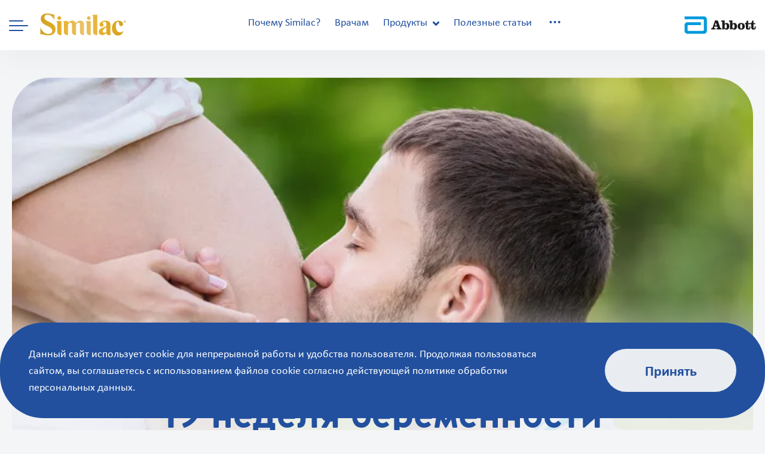

--- FILE ---
content_type: text/html; charset=UTF-8
request_url: https://similac.ru/articles/pregnancy-week-19/
body_size: 18635
content:
<!DOCTYPE html>
<html xml:lang="ru" lang="ru">
<head>
    <meta http-equiv="Content-Type" content="text/html; charset=UTF-8" />
<meta name="description" content="На 19 неделе беременности слух малыша становится острее, так же начали функционировать почки, тело покрыто скользким, жирным слоем, который облегчит  выход во время родов" />
<link rel="canonical" href="https://similac.ru/articles/pregnancy-week-19/" />
<script data-skip-moving="true">(function(w, d, n) {var cl = "bx-core";var ht = d.documentElement;var htc = ht ? ht.className : undefined;if (htc === undefined || htc.indexOf(cl) !== -1){return;}var ua = n.userAgent;if (/(iPad;)|(iPhone;)/i.test(ua)){cl += " bx-ios";}else if (/Windows/i.test(ua)){cl += ' bx-win';}else if (/Macintosh/i.test(ua)){cl += " bx-mac";}else if (/Linux/i.test(ua) && !/Android/i.test(ua)){cl += " bx-linux";}else if (/Android/i.test(ua)){cl += " bx-android";}cl += (/(ipad|iphone|android|mobile|touch)/i.test(ua) ? " bx-touch" : " bx-no-touch");cl += w.devicePixelRatio && w.devicePixelRatio >= 2? " bx-retina": " bx-no-retina";if (/AppleWebKit/.test(ua)){cl += " bx-chrome";}else if (/Opera/.test(ua)){cl += " bx-opera";}else if (/Firefox/.test(ua)){cl += " bx-firefox";}ht.className = htc ? htc + " " + cl : cl;})(window, document, navigator);</script>


<link href="/bitrix/cache/css/s1/base/page_b2e9a0294552f40b39fe9b57e7e98602/page_b2e9a0294552f40b39fe9b57e7e98602_v1.css?17631120836391" type="text/css"  rel="stylesheet" />
<link href="/bitrix/cache/css/s1/base/template_bb58ef0ff530879fe7fb5f1f65fedba0/template_bb58ef0ff530879fe7fb5f1f65fedba0_v1.css?1763112083277195" type="text/css"  data-template-style="true" rel="stylesheet" />







    <title>Девятнадцатая неделя беременнности: развитие малыша и советы по питанию для будущей мамы</title>
    <meta name="viewport" content="width=device-width, initial-scale=1">
    <meta http-equiv="x-ua-compatible" content="ie=edge">
    <meta name="format-detection" content="telephone=no">
    <link rel="shortcut icon" href="/local/templates/base/assets/images/favicon.webp">
    <meta name="referrer" content="strict-origin-when-cross-origin" />
		<link rel="canonical" href="https://similac.ru/articles/pregnancy-week-19/" />

            <!-- Yandex.Metrika counter -->
    <script type="text/javascript" data-skip-moving="true">
       (function(m,e,t,r,i,k,a){m[i]=m[i]||function(){(m[i].a=m[i].a||[]).push(arguments)};
       m[i].l=1*new Date();
       for (var j = 0; j < document.scripts.length; j++) {if (document.scripts[j].src === r) { return; }}
       k=e.createElement(t),a=e.getElementsByTagName(t)[0],k.async=1,k.src=r,a.parentNode.insertBefore(k,a)})
       (window, document, "script", "https://mc.yandex.ru/metrika/tag.js", "ym");
       ym(56421499, "init", {
            clickmap:true,
            trackLinks:true,
            accurateTrackBounce:true,
            webvisor:true
       });
    </script>

    </head>

<body class="">

<noscript><div><img src="https://mc.yandex.ru/watch/56421499" style="position:absolute; left:-9999px;" alt="" /></div></noscript>


<div class="page" id="page" data-use-lazy-load-image="Y">
    <header class="main-header js-main-header">
        <div class="header-dropdown d-none">
            <div class="header-dropdown-inner">
                <div class="header-dropdown-menu">
                    <div class="container-md">
                        <ul class="list-unstyled row header-dropdown-menu-row" role="menu">
            <li class="col-12 col-md-6 col-xl-3 header-dropdown-col" role="none">
            <a class="label-uppercase header-dropdown-menu-link" href="/why-similac/similac-gold-2/"
               title="Почему Similac?"
               role="menuitem">Почему Similac?</a>
            
        </li>
            <li class="col-12 col-md-6 col-xl-3 header-dropdown-col" role="none">
            <a class="label-uppercase header-dropdown-menu-link" href="/products/?current_filter=0-6-mesyatsev"
               title="Продукты"
               role="menuitem">Продукты</a>
                            <ul class="list-unstyled header-dropdown-submenu" role="menu">
                                            <li class="header-dropdown-submenu-item" role="none">
                            <a class="text-plus header-dropdown-submenu-link" href="/products/?current_filter=lyuboy-vozrast"
                               title="Любой возраст"
                               role="menuitem">Любой возраст</a>
                        </li>
                                            <li class="header-dropdown-submenu-item" role="none">
                            <a class="text-plus header-dropdown-submenu-link" href="/products/?current_filter=0-6-mesyatsev"
                               title="0-6 месяцев"
                               role="menuitem">0-6 месяцев</a>
                        </li>
                                            <li class="header-dropdown-submenu-item" role="none">
                            <a class="text-plus header-dropdown-submenu-link" href="/products/?current_filter=6-12-mesyatsev"
                               title="6-12 месяцев"
                               role="menuitem">6-12 месяцев</a>
                        </li>
                                            <li class="header-dropdown-submenu-item" role="none">
                            <a class="text-plus header-dropdown-submenu-link" href="/products/?current_filter=12-18-mesyatsev"
                               title="С 12 месяцев"
                               role="menuitem">С 12 месяцев</a>
                        </li>
                                            <li class="header-dropdown-submenu-item" role="none">
                            <a class="text-plus header-dropdown-submenu-link" href="/products/?current_filter=s-18-mesyatsev"
                               title="С 18 месяцев"
                               role="menuitem">С 18 месяцев</a>
                        </li>
                                    </ul>
            
        </li>
            <li class="col-12 col-md-6 col-xl-3 header-dropdown-col" role="none">
            <a class="label-uppercase header-dropdown-menu-link" href="/shops/"
               title="Где купить?"
               role="menuitem">Где купить?</a>
            
        </li>
            <li class="col-12 col-md-6 col-xl-3 header-dropdown-col" role="none">
            <a class="label-uppercase header-dropdown-menu-link" href="/articles/"
               title="Полезные статьи"
               role="menuitem">Полезные статьи</a>
                            <ul class="list-unstyled header-dropdown-submenu" role="menu">
                                            <li class="header-dropdown-submenu-item" role="none">
                            <a class="text-plus header-dropdown-submenu-link" href="/articles/pregnancy/"
                               title="Беременность"
                               role="menuitem">Беременность</a>
                        </li>
                                            <li class="header-dropdown-submenu-item" role="none">
                            <a class="text-plus header-dropdown-submenu-link" href="/articles/maternity-leave/"
                               title="Декретный отпуск"
                               role="menuitem">Декретный отпуск</a>
                        </li>
                                            <li class="header-dropdown-submenu-item" role="none">
                            <a class="text-plus header-dropdown-submenu-link" href="/articles/for-mommy/"
                               title="Для мамы"
                               role="menuitem">Для мамы</a>
                        </li>
                                            <li class="header-dropdown-submenu-item" role="none">
                            <a class="text-plus header-dropdown-submenu-link" href="/articles/dlya-papy/"
                               title="Для папы"
                               role="menuitem">Для папы</a>
                        </li>
                                            <li class="header-dropdown-submenu-item" role="none">
                            <a class="text-plus header-dropdown-submenu-link" href="/articles/food/"
                               title="Питание"
                               role="menuitem">Питание</a>
                        </li>
                                            <li class="header-dropdown-submenu-item" role="none">
                            <a class="text-plus header-dropdown-submenu-link" href="/articles/first-milk-mixture/"
                               title="Первая молочная смесь"
                               role="menuitem">Первая молочная смесь</a>
                        </li>
                                            <li class="header-dropdown-submenu-item" role="none">
                            <a class="text-plus header-dropdown-submenu-link" href="/articles/breastfeeding/"
                               title="Грудное вскармливание"
                               role="menuitem">Грудное вскармливание</a>
                        </li>
                                            <li class="header-dropdown-submenu-item" role="none">
                            <a class="text-plus header-dropdown-submenu-link" href="/articles/health/"
                               title="Здоровье"
                               role="menuitem">Здоровье</a>
                        </li>
                                            <li class="header-dropdown-submenu-item" role="none">
                            <a class="text-plus header-dropdown-submenu-link" href="/articles/development/"
                               title="Развитие"
                               role="menuitem">Развитие</a>
                        </li>
                                            <li class="header-dropdown-submenu-item" role="none">
                            <a class="text-plus header-dropdown-submenu-link" href="/articles/services/"
                               title="Сервисы"
                               role="menuitem">Сервисы</a>
                        </li>
                                            <li class="header-dropdown-submenu-item" role="none">
                            <a class="text-plus header-dropdown-submenu-link" href="/articles/pregnancy-calendar/"
                               title="Календарь беременности"
                               role="menuitem">Календарь беременности</a>
                        </li>
                                    </ul>
            
        </li>
            <li class="col-12 col-md-6 col-xl-3 header-dropdown-col" role="none">
            <a class="label-uppercase header-dropdown-menu-link" href="/articles/services/"
               title="Сервисы"
               role="menuitem">Сервисы</a>
                            <ul class="list-unstyled header-dropdown-submenu" role="menu">
                                            <li class="header-dropdown-submenu-item" role="none">
                            <a class="text-plus header-dropdown-submenu-link" href="/decoder/"
                               title="Декодер подгузника"
                               role="menuitem">Декодер подгузника</a>
                        </li>
                                            <li class="header-dropdown-submenu-item" role="none">
                            <a class="text-plus header-dropdown-submenu-link" href="/graphic/"
                               title="График роста и веса малыша"
                               role="menuitem">График роста и веса малыша</a>
                        </li>
                                            <li class="header-dropdown-submenu-item" role="none">
                            <a class="text-plus header-dropdown-submenu-link" href="/select-mixture/"
                               title="Подобрать смесь"
                               role="menuitem">Подобрать смесь</a>
                        </li>
                                    </ul>
            
        </li>
            <li class="col-12 col-md-6 col-xl-3 header-dropdown-col" role="none">
            <a class="label-uppercase header-dropdown-menu-link" href="/for-medical/"
               title="Врачам"
               role="menuitem">Врачам</a>
            
        </li>
            <li class="col-12 col-md-6 col-xl-3 header-dropdown-col" role="none">
            <a class="label-uppercase header-dropdown-menu-link" href="/consult/"
               title="Задайте свой вопрос"
               role="menuitem">Задайте свой вопрос</a>
            
        </li>
            <li class="col-12 col-md-6 col-xl-3 header-dropdown-col" role="none">
            <a class="label-uppercase header-dropdown-menu-link" href="/contacts/"
               title="Контакты"
               role="menuitem">Контакты</a>
            
        </li>
    </ul>                    </div>
                </div>
                <div class="header-dropdown-footer">
                    <div class="container-md">
                        <div class="row align-items-end">
                            <div class="col-12 col-md">
                                <div class="label-mini header-dropdown-text-hotline">Горячая линия</div>
                                <ul class="list-unstyled row header-dropdown-footer-list">
                                    <li class="col-auto header-dropdown-footer-list-item">
                                        <a class="label-uppercase header-dropdown-footer-link"
   href="tel:+78001005445"
   rel="nofollow">8 800 100 54 45</a>                                    </li>
                                    <li class="col-auto header-dropdown-footer-list-item">
                                        <a class="label-uppercase header-dropdown-footer-link"
   href="mailto:abbottnutritionrussia@marccomm.org" rel="nofollow">abbottnutritionrussia@marccomm.org</a>                                    </li>
                                </ul>
                            </div>
                            <div class="col-12 col-md-auto">
                                <div class="text-plus header-dropdown-copyright">
                                    © Abbott Laboratories, 2026                                </div>
                            </div>
                        </div>
                    </div>
                </div>
            </div>
        </div>
        <div class="main-header-inner">
            <div class="container-fluid main-header-inner-fluid">
                <div class="row align-items-center row-narrow main-header-inner-row">
                    <div class="col-auto col-narrow main-header-inner-col">
                        <button class="hamburger hamburger--elastic header-hamburger js-menu-open" type="button"
                                aria-label="Меню"
                                aria-controls="navigation" aria-expanded="false"><span class="hamburger-box"><span
                                        class="hamburger-inner"></span></span></button>
                    </div>
                                        <div class="col-auto col-narrow main-header-inner-col">
                        <a class="logo-link header-logo-link" href="/" title="На главную страницу">                        <svg class="img-fluid" width="146" height="38" viewBox="0 0 146 38" fill="none"
                             xmlns="http://www.w3.org/2000/svg">
                            <defs>
                                <lineargradient id="paint0_linear" x1="0.496094" y1="18.9993" x2="145.503"
                                                y2="18.9993"
                                                gradientunits="userSpaceOnUse">
                                    <stop stop-color="#D1A121"></stop>
                                    <stop offset="0.233333" stop-color="#E6B027"></stop>
                                    <stop offset="0.497222" stop-color="#EBC267"></stop>
                                    <stop offset="0.738889" stop-color="#E6AE25"></stop>
                                    <stop offset="1" stop-color="#D1A021"></stop>
                                </lineargradient>
                            </defs>
                            <path fill-rule="evenodd" clip-rule="evenodd"
                                  d="M19.4367 36.7223C17.996 37.2032 16.3903 37.4483 14.6249 37.4483C10.9629 37.4483 9.65313 37.1188 8.13283 36.7363L8.13232 36.7362L8.13179 36.736L8.13126 36.7359L8.13074 36.7358C7.86817 36.6697 7.59929 36.6021 7.3109 36.5343C6.84509 36.4239 6.39731 36.3064 5.96497 36.1929L5.96427 36.1927L5.96362 36.1926L5.96297 36.1924L5.96258 36.1923L5.96235 36.1922L5.96212 36.1922C5.53889 36.0811 5.13046 35.9739 4.73441 35.8811C3.92339 35.6959 3.17468 35.6067 2.47429 35.6067H0.496094L0.505244 24.3163H0.687539C1.68157 27.4253 5.40889 32.3358 9.5851 34.2168C10.8651 34.7873 12.1732 35.0642 13.4944 35.0642C14.5768 35.0642 15.5572 34.9796 16.4436 34.7966C17.3236 34.6156 18.0887 34.327 18.7226 33.9064C19.3628 33.4957 19.852 32.9439 20.2033 32.2374C20.5419 31.5396 20.7136 30.6475 20.7136 29.565C20.7136 28.0948 20.2387 26.869 19.2902 25.8737C18.3366 24.8897 17.1582 23.9904 15.73 23.1803C14.3028 22.3771 12.7668 21.5838 11.1154 20.8323C9.45432 20.0783 7.91947 19.2192 6.49361 18.2493C5.07144 17.2771 3.88432 16.1289 2.93337 14.8023C1.98026 13.4708 1.22908 11.6037 1.22908 9.65974C1.22908 6.28062 2.4419 4.05916 4.30392 2.52838C6.17374 0.99975 9.00193 0.243652 12.7937 0.243652C13.7833 0.243652 14.7281 0.323555 15.6462 0.487982C16.5629 0.654566 17.4224 0.845182 18.2487 1.06784C19.0641 1.28372 19.8341 1.48112 20.5546 1.65284C21.2715 1.81911 21.9431 1.89922 22.5623 1.89922H24.3314L24.3266 11.7804H24.223C23.4718 8.36107 19.3767 4.29887 16.2186 2.94658C15.0704 2.45536 13.9148 2.18288 12.7335 2.18288C11.2595 2.18288 10.0079 2.60838 8.97828 3.4488C7.94507 4.29887 7.43263 5.56458 7.43263 7.25291C7.43263 8.54634 7.89459 9.64814 8.82899 10.5404C9.75732 11.442 10.9305 12.2589 12.3339 12.9966C13.7372 13.7312 15.2462 14.4803 16.8663 15.2298C18.4862 15.9833 19.9928 16.8969 21.4021 17.953C22.8104 19.0196 23.98 20.2899 24.9116 21.7601C25.8331 23.2295 26.302 25.0662 26.302 27.2614C26.302 28.804 26.0281 30.2061 25.4702 31.46C24.9144 32.7234 24.129 33.7919 23.1157 34.6772C22.0991 35.5505 20.8792 36.2339 19.4367 36.7223ZM141.15 29.5649L141.061 29.539C139.213 33.5522 131.667 33.733 129.617 28.0101C128.898 25.9762 128.583 23.8304 128.583 21.595C128.583 18.9016 129.014 16.908 129.885 15.6028C130.454 14.7404 131.136 14.3041 131.933 14.3041C132.453 14.3041 132.904 14.5198 133.285 14.9518C133.675 15.3744 133.92 16.1305 134.021 17.1992C134.173 18.9016 134.558 20.0894 135.208 20.7519C135.852 21.4213 136.66 21.7523 137.645 21.7523C138.578 21.7523 139.345 21.4587 139.909 20.8834C140.492 20.3064 140.784 19.5243 140.784 18.554C140.784 17.0254 140.059 15.635 138.658 14.3912C137.234 13.1441 135.32 12.524 132.918 12.524C129.337 12.524 126.521 14.0106 124.488 16.9788C122.793 19.4469 121.959 22.2855 121.959 25.5282C121.959 28.8885 122.866 31.7648 124.714 34.1601C126.575 36.5483 129.039 37.7549 132.121 37.7549C133.957 37.7549 135.691 37.2339 137.313 36.203C138.936 35.1695 140.665 33.1341 141.15 29.5649ZM36.1488 37.0345V13.2241H27.2895C28.5131 13.7643 29.214 15.4477 29.214 17.1526V31.7182C29.324 33.3644 30.1719 37.032 35.3881 37.032L35.3856 37.0345H36.1488ZM85.945 13.2241V37.0344H85.1742V37.0323C79.9599 37.0323 79.1185 33.3643 79.0051 31.7181V17.4136C79.0051 15.6969 78.3234 14.0698 77.3732 13.2241H85.945ZM74.6214 37.0343V22.1077C74.6214 19.5474 74.4449 17.6812 74.07 16.5113C73.7012 15.3493 73.0435 14.3792 72.0927 13.6209C71.1394 12.8628 69.867 12.4845 68.261 12.4845C66.9344 12.4845 65.6705 12.8228 64.472 13.5034C63.2426 14.187 61.9798 15.2903 60.6611 16.8234C60.1242 15.3605 59.3378 14.2713 58.327 13.5573C57.3279 12.8438 56.0783 12.4845 54.5832 12.4845C53.2948 12.4845 52.1092 12.7684 51.0328 13.3365C49.9443 13.9047 48.7678 14.9077 47.4945 16.3355V13.2239H38.9601C38.9601 13.2239 40.5515 13.931 40.5515 16.0605V31.7175C40.6683 33.3641 41.519 37.032 46.7334 37.032V37.0342H47.4946V19.0384C48.3684 17.784 49.1947 16.8871 49.9687 16.361C50.5271 16.004 51.1197 15.8329 51.7904 15.8329C52.234 15.8329 52.6603 15.983 53.0426 16.2906C53.4349 16.5962 53.6993 17.026 53.8781 17.571C54.0416 18.1104 54.1192 19.4727 54.1192 21.6304V30.9341L54.1186 30.9518C54.1158 31.0182 54.1058 31.2589 54.1192 31.6052C54.2085 33.1809 54.9621 37.032 60.3127 37.032V37.0342H61.0585V19.0384C61.8049 17.9721 62.5344 17.1691 63.2563 16.6312C63.989 16.0958 64.7108 15.8305 65.4158 15.8305C65.9022 15.8305 66.3041 15.9689 66.6581 16.2533C67.0118 16.5321 67.2741 16.9692 67.4376 17.5469C67.6043 18.1246 67.6972 19.4816 67.6972 21.6138V31.7176C67.8065 33.3642 68.6539 37.0321 73.875 37.0321L73.8621 37.0343H74.6214ZM97.0329 2.50732V37.0346H96.2831V37.0322C90.8978 37.0322 90.162 33.1249 90.0891 31.5637V30.9624L90.1006 30.9319L90.0891 30.9343V7.41979C90.0891 4.22851 88.9116 2.73285 88.3072 2.50732H97.0329ZM119.358 31.9627V21.3162C119.358 16.871 118.963 15.6031 116.641 13.9218C115.348 12.9797 113.618 12.4848 111.418 12.4848C109.596 12.4848 107.857 12.7781 106.173 13.3748C104.478 13.9707 103.164 14.8258 102.231 15.9365C101.276 17.0497 100.816 18.2117 100.816 19.4422C100.816 20.3063 101.166 21.0574 101.862 21.7056C102.557 22.3558 103.441 22.6734 104.478 22.6734C105.451 22.6734 106.249 22.3845 106.838 21.7995C107.452 21.2104 107.75 20.4987 107.75 19.6724C107.75 18.9891 107.435 18.2869 106.805 17.5517C106.349 17.0305 106.11 16.5846 106.11 16.2276C106.11 15.821 106.326 15.4688 106.756 15.1545C107.452 14.6638 108.333 14.4193 109.409 14.4193C110.066 14.4193 110.658 14.5908 111.189 14.9406C111.709 15.2883 112.075 15.6967 112.263 16.1638C112.457 16.6333 112.541 17.7701 112.541 19.5734V21.9706C110.949 22.629 109.542 23.1654 108.297 23.6397C105.391 24.7475 103.372 25.5168 101.972 26.7122C100.308 28.1418 99.5833 29.6618 99.6702 31.5426C99.7343 32.8851 100.115 34.3572 100.989 35.2593C102.024 36.358 103.666 37.0343 104.945 37.0343C107.553 37.0343 109.724 36.0201 112.54 33.3974C112.708 34.7143 113.173 35.6939 113.907 36.3583C114.873 37.2104 118.723 37.035 118.723 37.035H119.837L119.835 37.0241C119.8 36.8532 119.358 34.6761 119.358 31.9627ZM112.541 31.5303C111.455 32.5238 110.355 33.0589 109.37 33.0589C108.397 33.0589 107.525 32.8853 107.071 32.4766C106.613 32.0728 106.361 31.5754 106.297 30.6502C106.232 29.7197 106.335 28.8636 107.6 27.3744C108.864 25.8881 110.562 24.8622 112.541 23.6666V31.5303H112.541ZM32.6416 11.1367C30.93 11.1367 29.5429 9.75618 29.5429 8.04659C29.5429 6.34172 30.9297 4.9539 32.6416 4.9539C34.3459 4.9539 35.7303 6.34172 35.7303 8.04659C35.7303 9.75618 34.3459 11.1367 32.6416 11.1367ZM79.5604 8.04659C79.5604 9.75618 80.9428 11.1367 82.6538 11.1367C84.361 11.1367 85.7482 9.75618 85.7482 8.04659C85.7482 6.34172 84.3611 4.9539 82.6538 4.9539C80.9429 4.9539 79.5604 6.34172 79.5604 8.04659ZM143.603 12.2758C142.558 12.2758 141.705 13.1209 141.705 14.1705C141.705 15.2179 142.558 16.0656 143.603 16.0656C144.657 16.0656 145.503 15.2179 145.503 14.1705C145.503 13.1209 144.657 12.2758 143.603 12.2758ZM143.604 12.6724C144.403 12.6724 145.076 13.3416 145.076 14.1705C145.076 15.0018 144.403 15.6686 143.604 15.6688C142.809 15.6688 142.137 15.0019 142.137 14.1705C142.137 13.3415 142.809 12.6724 143.604 12.6724ZM143.172 15.1027V14.3517L143.172 14.352H143.505L144.004 15.1521C144.058 15.2371 144.107 15.2722 144.218 15.2722C144.305 15.2722 144.409 15.237 144.409 15.1825C144.409 15.1456 144.38 15.0819 144.357 15.0514L143.891 14.3394C144.192 14.3023 144.429 14.1446 144.429 13.736C144.429 13.2665 144.164 13.1141 143.639 13.1141H142.943C142.861 13.1141 142.826 13.1417 142.826 13.2218V15.1027C142.826 15.2063 142.88 15.2717 142.997 15.2717C143.111 15.2717 143.172 15.2062 143.172 15.1027ZM144.084 13.7101C144.084 14.0157 143.836 14.0367 143.567 14.0367V14.0364H143.172V13.4262H143.599C143.825 13.4262 144.084 13.4475 144.084 13.7101Z"></path>
                        </svg>
                        </a>                    </div>
                    <div class="col col-narrow main-header-inner-col main-header-navig-col">
                        <div class="main-nav-container d-none d-lg-block">
                            <nav class="main-nav" aria-label="Главное меню">
    <ul class="list-unstyled row no-gutters justify-content-center main-nav-list"
        role="menubar" aria-label="Главное меню">
                    <li class="col-auto main-nav-item js-main-nav-link" role="none">
                <a class="main-nav-link" href="/why-similac/similac-gold-2/" title="Почему Similac?" role="menuitem">
                    <span>Почему Similac?</span>
                                    </a>
                            </li>
                    <li class="col-auto main-nav-item js-main-nav-link" role="none">
                <a class="main-nav-link" href="/for-medical/" title="Врачам" role="menuitem">
                    <span>Врачам</span>
                                    </a>
                            </li>
                    <li class="col-auto main-nav-item js-main-nav-link" role="none">
                <a class="main-nav-link" href="/products/" title="Продукты" role="menuitem">
                    <span>Продукты</span>
                                            <svg class="svg-icon svg-drop-arrow-icon main-nav-drop-arrow"
                             aria-hidden="true">
                            <use href="/local/templates/base/assets/images/sprite.svg#drop-arrow-icon"></use>
                        </svg>
                                    </a>
                                    <div class="main-nav-sub">
                        <ul class="list-unstyled main-nav-sub-list" role="menu">
                                                            <li class="main-nav-sub-item" role="none">
                                    <a class="text-plus main-nav-sub-link" href="/products/"
                                       title="Любой возраст" role="menuitem">
                                        Любой возраст                                    </a>
                                </li>
                                                            <li class="main-nav-sub-item" role="none">
                                    <a class="text-plus main-nav-sub-link" href="/products/0-6-mesyatsev/"
                                       title="0-6 месяцев" role="menuitem">
                                        0-6 месяцев                                    </a>
                                </li>
                                                            <li class="main-nav-sub-item" role="none">
                                    <a class="text-plus main-nav-sub-link" href="/products/6-12-mesyatsev/"
                                       title="6-12 месяцев" role="menuitem">
                                        6-12 месяцев                                    </a>
                                </li>
                                                            <li class="main-nav-sub-item" role="none">
                                    <a class="text-plus main-nav-sub-link" href="/products/12-18-mesyatsev/"
                                       title="С 12 месяцев" role="menuitem">
                                        С 12 месяцев                                    </a>
                                </li>
                                                            <li class="main-nav-sub-item" role="none">
                                    <a class="text-plus main-nav-sub-link" href="/products/s-18-mesyatsev/"
                                       title="С 18 месяцев" role="menuitem">
                                        С 18 месяцев                                    </a>
                                </li>
                                                    </ul>
                    </div>
                            </li>
                    <li class="col-auto main-nav-item js-main-nav-link" role="none">
                <a class="main-nav-link" href="/articles/" title="Полезные статьи" role="menuitem">
                    <span>Полезные статьи</span>
                                    </a>
                            </li>
                    <li class="col-auto main-nav-item js-main-nav-link" role="none">
                <a class="main-nav-link" href="/articles/services/" title="Сервисы" role="menuitem">
                    <span>Сервисы</span>
                                            <svg class="svg-icon svg-drop-arrow-icon main-nav-drop-arrow"
                             aria-hidden="true">
                            <use href="/local/templates/base/assets/images/sprite.svg#drop-arrow-icon"></use>
                        </svg>
                                    </a>
                                    <div class="main-nav-sub">
                        <ul class="list-unstyled main-nav-sub-list" role="menu">
                                                            <li class="main-nav-sub-item" role="none">
                                    <a class="text-plus main-nav-sub-link" href="/decoder/"
                                       title="Декодер подгузника" role="menuitem">
                                        Декодер подгузника                                    </a>
                                </li>
                                                            <li class="main-nav-sub-item" role="none">
                                    <a class="text-plus main-nav-sub-link" href="/graphic/"
                                       title="График роста и веса малыша" role="menuitem">
                                        График роста и веса малыша                                    </a>
                                </li>
                                                            <li class="main-nav-sub-item" role="none">
                                    <a class="text-plus main-nav-sub-link" href="/select-mixture/"
                                       title="Подобрать смесь" role="menuitem">
                                        Подобрать смесь                                    </a>
                                </li>
                                                    </ul>
                    </div>
                            </li>
                    <li class="col-auto main-nav-item js-main-nav-link" role="none">
                <a class="main-nav-link" href="/shops/" title="Где купить?" role="menuitem">
                    <span>Где купить?</span>
                                    </a>
                            </li>
                    <li class="col-auto main-nav-item js-main-nav-link" role="none">
                <a class="main-nav-link" href="/contacts/" title="Контакты" role="menuitem">
                    <span>Контакты</span>
                                    </a>
                            </li>
                <li class="col-auto main-nav-item main-nav-expand-item" role="none">
            <a class="main-nav-link js-manin-nav-expand" href="javascript:void(0);" title="Раскрыть меню" role="menuitem">
                <svg class="svg-icon svg-add-menu-icon" aria-hidden="true">
                    <use href="/local/templates/base/assets/images/sprite.svg#add-menu-icon"></use>
                </svg></a>
            <div class="main-nav-sub js-collapsed-menu"></div>
        </li>
    </ul>
</nav>                        </div>
                    </div>
                    
                    <div class="col-auto col-narrow main-header-inner-col main-header-abbott-col">
                        <div class="row align-items-center main-header-inner-row main-header-right-row">
                                                        <div class="col-auto main-header-inner-col main-header-right-col main-header-right-abbott-col d-block">
                                <a class="logo-link abbott-logo-link" href="https://www.ru.abbott/"
                                   title="На сайт Abbott" target="_blank" rel="noopener noreferrer">
                                    <svg viewBox="0 0 137 35" fill="none" xmlns="http://www.w3.org/2000/svg">
                                        <path class="abbott-svg-logo"
                                              d="M37.3592 0.51123H0.511386V6.17125H35.5197V6.17636C36.5331 6.17636 37.3423 6.98868 37.3423 7.99716V27.0037L37.3377 27.0198C37.3314 28.0238 36.5141 28.8307 35.5116 28.8307H7.99977C6.99257 28.8307 6.16825 28.0173 6.16825 27.0035V19.3252C6.16825 18.3167 6.99257 17.498 7.99977 17.498H31.6692V11.8456H6.15742C3.03912 11.8456 0.51123 14.3677 0.51123 17.4824V28.8466C0.51123 31.9635 3.03912 34.4892 6.15742 34.4892H37.359C40.4801 34.4892 43.0043 31.9635 43.0043 28.8466V6.15568C43.0043 3.03924 40.4801 0.511355 37.359 0.511355"></path>
                                        <g class="abbott-svg-label">
                                            <path d="M58.3406 18.148H62.1728L60.2745 12.4632H60.2219L58.3406 18.148ZM63.9228 8.53516L68.3372 21.7336C68.8611 23.3439 69.232 23.7165 70.1519 23.7165H71.0495V26.04H61.4105V23.7165H62.201C62.9934 23.7165 63.6524 23.6113 63.6524 23.3243C63.6524 23.0531 63.626 22.763 63.5199 22.3661L62.9689 20.4696H57.5801L57.258 21.5262C56.9698 22.4477 56.8628 22.839 56.8628 23.2098C56.8628 23.6358 57.7903 23.7165 58.5086 23.7165H59.2681V26.04H51.5031V23.7165H52.4025C53.3272 23.7165 53.6906 23.3439 54.2267 21.7336L58.6373 8.53516H63.9228Z"></path>
                                            <path d="M76.9706 19.8568C76.9706 22.5547 77.5762 24.1622 79.0539 24.1622C80.541 24.1622 81.1418 22.5547 81.1418 19.8568C81.1418 17.1664 80.541 15.5571 79.0539 15.5571C77.5762 15.5571 76.9706 17.1664 76.9706 19.8568ZM72.5816 11.7838C72.5816 11.0379 72.3975 10.6465 71.6315 10.6465H70.4176V8.53516H76.9706V15.1058C77.946 13.9966 79.1901 13.2843 80.3728 13.2843C84.3367 13.2843 85.8134 16.3791 85.8134 19.8568C85.8134 23.3439 84.3367 26.4312 80.3728 26.4312C78.7093 26.4312 77.2287 25.8513 76.3077 24.3987L75.5445 26.0419H72.5816V11.7838Z"></path>
                                            <path d="M91.7883 19.8568C91.7883 22.5547 92.4013 24.1622 93.8771 24.1622C95.3577 24.1622 95.9622 22.5547 95.9622 19.8568C95.9622 17.1664 95.3576 15.5571 93.8771 15.5571C92.4013 15.5571 91.7883 17.1664 91.7883 19.8568ZM87.401 11.7838C87.401 11.0379 87.215 10.6465 86.4566 10.6465H85.2389V8.53516H91.7883V15.1058C92.7684 13.9966 94.0077 13.2843 95.1962 13.2843C99.1599 13.2843 100.641 16.3791 100.641 19.8568C100.641 23.3439 99.1599 26.4312 95.1962 26.4312C93.5325 26.4312 92.0521 25.8513 91.1291 24.3987L90.3603 26.0419H87.401V11.7838Z"></path>
                                            <path d="M106.583 19.8576C106.583 22.9722 107.137 24.3196 108.723 24.3196C110.306 24.3196 110.859 22.9722 110.859 19.8576C110.859 16.7431 110.306 15.3974 108.723 15.3974C107.137 15.3974 106.583 16.7431 106.583 19.8576ZM115.538 19.8576C115.538 24.0841 112.657 26.4311 108.723 26.4311C104.781 26.4311 101.906 24.0841 101.906 19.8576C101.906 15.6339 104.781 13.2842 108.723 13.2842C112.657 13.2842 115.538 15.6339 115.538 19.8576Z"></path>
                                            <path d="M134.372 20.0718V22.1307C134.372 23.344 134.11 24.062 133.105 24.062C132.499 24.062 132.21 23.6097 132.21 23.0532V15.7938H135.453V13.6806H132.211V8.77637H129.59C129.376 10.9638 128.692 13.6805 126.051 13.6805H121.931V8.77637H119.319C119.105 10.9638 118.417 13.6805 115.779 13.6805V15.7937H117.548V22.4196C117.548 25.1137 119.053 26.4313 121.769 26.4313C124.946 26.4313 126.206 25.0096 126.206 22.4196V20.0717H124.1V22.1306C124.1 23.3439 123.833 24.0618 122.833 24.0618C122.22 24.0618 121.931 23.6096 121.931 23.0531V15.7937H127.829V22.4196C127.829 25.1137 129.327 26.4313 132.049 26.4313C135.217 26.4313 136.489 25.0096 136.489 22.4196V20.0717H134.372V20.0718Z"></path>
                                        </g>
                                    </svg>
                                </a>
                            </div>
                        </div>
                    </div>

                </div>
            </div>
        </div>

            </header>
    <div class="page-body">
<div class="container-fluid">

<style>
        @media (min-width: 320px) {
        .img-1411 {
            background-image: url("/upload/resize_cache/iblock/67d/720_500_1/67dc0d10f9d183ee3a0adb7ad7382a3f.webp");
        }
    }

        @media (min-width: 961px) {
        .img-1411 {
            background-image: url("/upload/iblock/67d/67dc0d10f9d183ee3a0adb7ad7382a3f.webp");
        }
    }

    </style>

<article class="box-item form-group-md">
    <div class="article-banner-container">
        <div class="article-banner embed-responsive img-1411"></div>
                    <h1>19 неделя беременности</h1>
            </div>
    <div class="box-item">
        <div class="row justify-content-center">
            <div class="col-md-auto">
                              <a class="btn btn-link active" href="/articles/pregnancy-calendar/">#Календарь беременности</a>
                              <a class="btn btn-link active" href="/articles/pregnancy/">#Беременность</a>
                          </div>
        </div>
    </div>            
    
    <div class="box-item-inner pt-0">
        <div class="row justify-content-center">
            <div class="col-xl-8 article">

                				<div class="article__reading-time">
										<span>Время чтения:
					2 минуты					</span>
				</div>
                <h4>Письмо малыша</h4>
<img src="/images/18db1dc9aaf7f96105edc9d03564b2d5.jpg" class="img-fluid"/>
<p>Дорогая мама,</p>
<p>Я так взволнован! Оказывается, миллионы нервных клеток связываются друг с другом в моем
    маленьком теле на 19 неделе. А это дает мне контроль над всеми моими мышцами.</p>
<p>Я даже могу поднести большой палец ко рту и сосать его, как настоящий большой ребенок, или
    наклонить голову, как рок-музыкант.</p>
<p>Мой слух становится острее, и теперь я могу слышать ваши с папой разговоры. Я даже слышу, как
    ты поешь, мама, и мне очень нравится твой голос.
    <br/>
    Мое тело покрыто скользким, жирным слоем, который облегчит мне выход во время родов, а
    сейчас защищает мою кожу от жидкости, в которой я плаваю. Все мое тело покрыто пушистыми
    волосиками. Я также заметил, что мои почки начали функционировать, и моя моча выделяется в
    околоплодные воды.</p>
<p>Твой малыш</p>
<h4>Здоровье и питание мамы</h4>
<img src="/images/9762147b7d7598daa70a2d1286c9dc65.jpg" class="img-fluid"/>
<p>Жиры являются неотъемлемой частью рациона в период беременности и необходимы для развития
    плода. Но как узнать, какие жиры полезны для вас, а какие менее полезны?</p>
<ul>
    <li>Избегайте насыщенных жиров - сливочного масла, жирного мяса, такого как грудинка, сало и
        колбасы.
    </li>
    <li>Избегайте транс-жиров - маргарина, печенья, промышленной выпечки и высоко-переработанных
        продуктов таких как колбасы или чипсы.
    </li>
    <li>Ненасыщенные жиры очень важны - полиненасыщенные жирные кислоты Омега-3 важны для
        развития мозга плода. Рекомендуется употреблять авокадо, оливковое масло, рапсовое масло
        и орехи. Особенно грецкие орехи, которые содержат незаменимую альфа-линоленовую кислоту.
        Лосось является хорошим источником омега-3 докозогексаеновой кислоты, но беременным
        женщинам рекомендуется ограничить потребление рыбы до 2 порций в неделю.
    </li>
</ul>
<h4>Больше советов</h4>
<img src="/images/apple.png" class="img-fluid"/>
<p>Когда вы проголодались, очень легко найти быстрое решение в виде перекуса печеньем, выпечкой,
    чипсами или солеными крекерами. Подумайте еще раз. Может быть Вы не очень захотите их есть,
    если узнаете, что, вполне возможно, жиры в этих закусках подвергались процессу, который
    превратил их в транс-жиры, которые повышают уровень «плохого» холестерина в организме и
    повышают риск развития сердечно-сосудистых заболеваний.</p>
<p>Приложив немного фантазии, вы поймете, что также можете перекусить полезными продуктами.</p>
<p>Ведь у вас есть место в сумке для банана или яблока?</p>
<p>* Публикации и советы на сайте similac.ru носят
    информационно-справочный характер и не могут заменить визита к вашему лечащему врачу.</p>
                             </div>
        </div>
        <div class="footnote-section">
            <div class="row justify-content-center">
                <div class="col-xl-8">
                                            <p>-RU-SIMILAC-2200045</p>                                    </div>
            </div>
            <div style="margin-top:30px;" class="row justify-content-center">
                <link href="/bitrix/css/main/font-awesome.css?167956718728777" type="text/css" rel="stylesheet" />
<div class="bx-breadcrumb" itemprop="https://schema.org/breadcrumb" itemscope itemtype="https://schema.org/BreadcrumbList">
			<div class="bx-breadcrumb-item" id="bx_breadcrumb_0" itemprop="itemListElement" itemscope itemtype="https://schema.org/ListItem">
				
				<a href="/" title="Главная" itemprop="item">
				<span itemprop="name">Главная</span>
				</a>
				<meta itemprop="position" content="1" />
			</div>
			<div class="bx-breadcrumb-item" id="bx_breadcrumb_1" itemprop="itemListElement" itemscope itemtype="https://schema.org/ListItem">
				<i class="fa fa-angle-right"></i>
				<a href="/articles/" title="Полезные статьи" itemprop="item">
				<span itemprop="name">Полезные статьи</span>
				</a>
				<meta itemprop="position" content="2" />
			</div>
			<div class="bx-breadcrumb-item">
				<i class="fa fa-angle-right"></i>
				<span>19 неделя беременности</span>
			</div><div style="clear:both"></div></div>
<script type="application/ld+json">
{
  "@context": "https://schema.org/", 
  "@type": "BreadcrumbList", 
  "itemListElement": [{
    "@type": "ListItem", 
    "position": 1, 
    "name": "Главная",
    "item": "https://similac.ru/"  
  },{
    "@type": "ListItem", 
    "position": 2, 
    "name": "Полезные статьи",
    "item": "https://similac.ru/articles/"  
  },{
    "@type": "ListItem", 
    "position": 3, 
    "name": "19 неделя беременности",
    "item": "https://similac.ru/articles/pregnancy-week-19/"  
  }]
}
</script>
            </div>
        </div>
    </div>
</article>
    <div class="article-section news-section">
        <div class="box-item">
            <div class="box-item">
    <div class="box-item-inner">
        <div class="box-item-header text-center">
            <div class="label-uppercase">Статьи и сервисы</div>
            <h2 class="text-primary">Узнавайте больше с нами</h2>
        </div>
        <div class="news js-news">
                                                <div class="col-12 p-0" data-component-ajax-load="Y" data-component-code="e39de5a6763feeb52dee2d45c3862739">
                        <div class="text-center">
                <span class="ball-pulse"><span></span><span></span><span></span><span></span></span>
            </div>
        </div>
                    <div class="text-center">
                <a class="btn btn-outline-primary btn-alt alt-font all-products-btn"
                   href="/articles/" title="Смотреть все статьи">Все статьи</a>
            </div>
        </div>
    </div>
</div>                    </div>
    </div>
</div>

<div class="footnote-section">
    <div class="container-md">
        <div class="row justify-content-center">
            <div class="col-xl-8 text-center text-md">
                <p>Важное примечание: Грудное молоко&nbsp;&mdash; лучшее питание для ребёнка, его необходимо сохранять как можно дольше. Если грудное вскармливание невозможно, педиатр поможет подобрать Вам молочную смесь, по&nbsp;составу и&nbsp;свойствам приближенную к&nbsp;грудному молоку. Возраст применения смеси указан на&nbsp;упаковке.
                </p>
                <p>-SIMILAC-2300020</p>
            </div>
        </div>
    </div>
</div>

</div>
<footer class="main-footer">
        <div class="main-footer-top">
        <div class="container-md">
            <div class="row main-footer-top-row">
                <div class="col-sm-4 col-xl-2 main-footer-top-col">
                    <a class="logo-link footer-logo-link" href="/" title="На главную страницу">
                        <img class="img-fluid footer-logo-img lozad"
                             data-src="/local/templates/base/assets/images/logo-alt.svg"
                             alt="Логотип Similac"></a>
                </div>
                <div class="col-sm-8 col-xl-2 main-footer-top-col main-footer-top-col-contacts">
                    <div class="row align-items-center">
                        <div class="col-sm-6 col-xl-12">
                            <div class="footer-text footer-text-hotline">
    <div class="footer-text-hotline-text">Горячая линия</div>
    <div class="footer-text-hotline-tel">
        <a href="tel:+78001005445" rel="nofollow">8 800 100 54 45</a></div>
</div>                        </div>
                        <div class="col-sm-6 col-xl-12">
                            <div class="footer-text footer-text-hotline">
    <div class="footer-text-hotline-email">
        <a href="mailto:abbottnutritionrussia@marccomm.org" rel="nofollow">abbottnutritionrussia@marccomm.org</a>
    </div>
</div>                        </div>
                    </div>
                </div>
                <div class="col-sm-12 col-xl-8">
                    <nav class="footer-nav" aria-label="Нижнее меню">
    <ul class="row footer-nav-list" role="menu" aria-label="Нижнее меню">
                    <li class="col-12 col-md-4 col-xl-3 footer-nav-item" role="none">
                <a class="footer-nav-link" href="/why-similac/similac-gold-2/" title="Почему Similac?" role="menuitem">
                    Почему Similac?                </a>
            </li>
                    <li class="col-12 col-md-4 col-xl-3 footer-nav-item" role="none">
                <a class="footer-nav-link" href="/for-medical/" title="Врачам" role="menuitem">
                    Врачам                </a>
            </li>
                    <li class="col-12 col-md-4 col-xl-3 footer-nav-item" role="none">
                <a class="footer-nav-link" href="/products/" title="Продукты" role="menuitem">
                    Продукты                </a>
            </li>
                    <li class="col-12 col-md-4 col-xl-3 footer-nav-item" role="none">
                <a class="footer-nav-link" href="/articles/" title="Полезные статьи" role="menuitem">
                    Полезные статьи                </a>
            </li>
                    <li class="col-12 col-md-4 col-xl-3 footer-nav-item" role="none">
                <a class="footer-nav-link" href="/articles/services/" title="Сервисы" role="menuitem">
                    Сервисы                </a>
            </li>
                    <li class="col-12 col-md-4 col-xl-3 footer-nav-item" role="none">
                <a class="footer-nav-link" href="/shops/" title="Где купить?" role="menuitem">
                    Где купить?                </a>
            </li>
                    <li class="col-12 col-md-4 col-xl-3 footer-nav-item" role="none">
                <a class="footer-nav-link" href="/consult/" title="Задайте свой вопрос" role="menuitem">
                    Задайте свой вопрос                </a>
            </li>
                    <li class="col-12 col-md-4 col-xl-3 footer-nav-item" role="none">
                <a class="footer-nav-link" href="/contacts/" title="Контакты" role="menuitem">
                    Контакты                </a>
            </li>
            </ul>
</nav>                </div>
            </div>
        </div>
    </div>
    <div class="main-footer-bottom">
        <div class="container-md">
            <div class="row main-footer-bottom-row align-items-xl-center">
                <div class="col-12 col-md-auto col-xl-2 main-footer-bottom-col main-footer-bottom-mg">
                    <a class="logo-link abbott-logo-link" href="https://www.ru.abbott/" title="На сайт Abbott"
                       target="_blank"
                       rel="noopener noreferrer">
                        <svg width="137" height="35" viewBox="0 0 137 35" fill="none"
                             xmlns="http://www.w3.org/2000/svg">
                            <path class="abbott-svg-logo"
                                  d="M37.3592 0.51123H0.511386V6.17125H35.5197V6.17636C36.5331 6.17636 37.3423 6.98868 37.3423 7.99716V27.0037L37.3377 27.0198C37.3314 28.0238 36.5141 28.8307 35.5116 28.8307H7.99977C6.99257 28.8307 6.16825 28.0173 6.16825 27.0035V19.3252C6.16825 18.3167 6.99257 17.498 7.99977 17.498H31.6692V11.8456H6.15742C3.03912 11.8456 0.51123 14.3677 0.51123 17.4824V28.8466C0.51123 31.9635 3.03912 34.4892 6.15742 34.4892H37.359C40.4801 34.4892 43.0043 31.9635 43.0043 28.8466V6.15568C43.0043 3.03924 40.4801 0.511355 37.359 0.511355"></path>
                            <g class="abbott-svg-label">
                                <path
                                        d="M58.3406 18.148H62.1728L60.2745 12.4632H60.2219L58.3406 18.148ZM63.9228 8.53516L68.3372 21.7336C68.8611 23.3439 69.232 23.7165 70.1519 23.7165H71.0495V26.04H61.4105V23.7165H62.201C62.9934 23.7165 63.6524 23.6113 63.6524 23.3243C63.6524 23.0531 63.626 22.763 63.5199 22.3661L62.9689 20.4696H57.5801L57.258 21.5262C56.9698 22.4477 56.8628 22.839 56.8628 23.2098C56.8628 23.6358 57.7903 23.7165 58.5086 23.7165H59.2681V26.04H51.5031V23.7165H52.4025C53.3272 23.7165 53.6906 23.3439 54.2267 21.7336L58.6373 8.53516H63.9228Z"></path>
                                <path
                                        d="M76.9706 19.8568C76.9706 22.5547 77.5762 24.1622 79.0539 24.1622C80.541 24.1622 81.1418 22.5547 81.1418 19.8568C81.1418 17.1664 80.541 15.5571 79.0539 15.5571C77.5762 15.5571 76.9706 17.1664 76.9706 19.8568ZM72.5816 11.7838C72.5816 11.0379 72.3975 10.6465 71.6315 10.6465H70.4176V8.53516H76.9706V15.1058C77.946 13.9966 79.1901 13.2843 80.3728 13.2843C84.3367 13.2843 85.8134 16.3791 85.8134 19.8568C85.8134 23.3439 84.3367 26.4312 80.3728 26.4312C78.7093 26.4312 77.2287 25.8513 76.3077 24.3987L75.5445 26.0419H72.5816V11.7838Z"></path>
                                <path
                                        d="M91.7883 19.8568C91.7883 22.5547 92.4013 24.1622 93.8771 24.1622C95.3577 24.1622 95.9622 22.5547 95.9622 19.8568C95.9622 17.1664 95.3576 15.5571 93.8771 15.5571C92.4013 15.5571 91.7883 17.1664 91.7883 19.8568ZM87.401 11.7838C87.401 11.0379 87.215 10.6465 86.4566 10.6465H85.2389V8.53516H91.7883V15.1058C92.7684 13.9966 94.0077 13.2843 95.1962 13.2843C99.1599 13.2843 100.641 16.3791 100.641 19.8568C100.641 23.3439 99.1599 26.4312 95.1962 26.4312C93.5325 26.4312 92.0521 25.8513 91.1291 24.3987L90.3603 26.0419H87.401V11.7838Z"></path>
                                <path
                                        d="M106.583 19.8576C106.583 22.9722 107.137 24.3196 108.723 24.3196C110.306 24.3196 110.859 22.9722 110.859 19.8576C110.859 16.7431 110.306 15.3974 108.723 15.3974C107.137 15.3974 106.583 16.7431 106.583 19.8576ZM115.538 19.8576C115.538 24.0841 112.657 26.4311 108.723 26.4311C104.781 26.4311 101.906 24.0841 101.906 19.8576C101.906 15.6339 104.781 13.2842 108.723 13.2842C112.657 13.2842 115.538 15.6339 115.538 19.8576Z"></path>
                                <path
                                        d="M134.372 20.0718V22.1307C134.372 23.344 134.11 24.062 133.105 24.062C132.499 24.062 132.21 23.6097 132.21 23.0532V15.7938H135.453V13.6806H132.211V8.77637H129.59C129.376 10.9638 128.692 13.6805 126.051 13.6805H121.931V8.77637H119.319C119.105 10.9638 118.417 13.6805 115.779 13.6805V15.7937H117.548V22.4196C117.548 25.1137 119.053 26.4313 121.769 26.4313C124.946 26.4313 126.206 25.0096 126.206 22.4196V20.0717H124.1V22.1306C124.1 23.3439 123.833 24.0618 122.833 24.0618C122.22 24.0618 121.931 23.6096 121.931 23.0531V15.7937H127.829V22.4196C127.829 25.1137 129.327 26.4313 132.049 26.4313C135.217 26.4313 136.489 25.0096 136.489 22.4196V20.0717H134.372V20.0718Z"></path>
                            </g>
                        </svg>
                    </a>
                </div>
                <div class="col-12 col-md col-xl-10 main-footer-bottom-col">
                    <div class="row align-items-center main-footer-bottom-row">
                        <div class="col-12 col-xl main-footer-bottom-col main-footer-bottom-mg">
                            
<div class="footer-doc-links">
                    <a class="footer-doc-link alt-font text-md" href="/documents/Политика обработки и обеспечения безопасности персональных данных в ООО Эбботт Лэбораториз.pdf"
           title="Политика по персональным данным" target='_blank'>
            Политика по персональным данным        </a>
                        <span class="d-none d-md-inline text-black">|</span>
                <a class="footer-doc-link alt-font text-md" href="/documents/terms-of-use.pdf"
           title="Условия онлайн-использования" target='_blank'>
            Условия онлайн-использования        </a>
                        <span class="d-none d-md-inline text-black">|</span>
                <a class="footer-doc-link alt-font text-md" href="/sitemap/"
           title="Карта сайта" target='_blank'>
            Карта сайта        </a>
    </div>
                        </div>
                        <div class="col-12 col-xl-auto text-md-right main-footer-bottom-col">
                            <div class="footer-copyright text-black">
                                © Abbott Laboratories, 2026                            </div>
                        </div>
                    </div>
                </div>
            </div>
        </div>
    </div>
</footer>
<div class="fullscreen-overlay js-overlay"></div>

<div class="modal fade" id="registerSuccess" tabindex="-1" aria-hidden="true">
    <div class="modal-dialog modal-lg modal-dialog-centered">
        <div class="modal-content">
            <div class="modal-header">
                <h2 class="modal-title">Спасибо за регистрацию!</h2>
                <button class="close" type="button" data-dismiss="modal" aria-label="Закрыть">
                    <svg class="svg-icon svg-popup-close-icon" aria-hidden="true">
                        <use href="/local/templates/base/assets/images/sprite.svg#popup-close-icon"></use>
                    </svg>
                </button>
            </div>
            <div class="modal-body text-dark">
                <div class="form-group-2x text-rem text-dark">
                    <p>Рады, что ты присоединилась к нашему клубу!</p>
                    <p>Мы отправим письмо с персональным подарком в течении 15 минут.</p>
                    <p>В случае дополнительных вопросов звони на горячую линию Similac по телефону 8 800 100 54 45 или
                        напиши на нашу почту - abbottnutritionrussia@marccomm.org)</p>
                    <p>А сейчас получи свой первый подарок - электронную книгу «Cоветы для мам».</p>
                    <p class="text-center mb-0"><a class="btn btn-primary" href="/documents/book-mom-2020.pdf"
                                                   target="_blank">Получить подарок</a></p>
                </div>
                <div class="modal-btn-container">
                    <div class="row justify-content-center">
                        <div class="col-auto">
                            <button class="btn btn-primary btn-xl btn-xl-min alt-font" type="button"
                                    data-dismiss="modal">
                                <span class="col-auto">Ок, понятно</span>
                                <span class="col-auto">
                                    <svg class="svg-icon svg-arrow-right-triangle-icon icon icon-right"
                                         aria-hidden="true">
                                        <use href="/local/templates/base/assets/images/sprite.svg#arrow-right-triangle-icon"></use>
                                    </svg>
                                </span>
                            </button>
                        </div>
                    </div>
                </div>
            </div>
        </div>
    </div>
</div>
</div>


<div class="cookies-popup bg-primary text-white js-cookies">
    <div class="row align-items-center cookies-popup-row">
        <div class="col-12 col-md cookies-popup-col">
            <div class="cookies-text">
                Данный сайт использует cookie для непрерывной работы и удобства пользователя. Продолжая пользоваться сайтом, вы соглашаетесь с использованием файлов cookie согласно действующей политике обработки персональных данных.
            </div>
        </div>
        <div class="col-12 col-md-auto cookies-popup-col">
			<a id="agreeBtn" class="btn btn-xl btn-light btn-xs-block cookies-btn">Принять</a>
		</div>
    </div>
</div>

<div class="popup__bg" hidden></div>

<!-- авторизация -->
<div class="popup popup-auth" data-body="login">
	<button type="button" class="popup__close j-popup-close" aria-label="Закрыть">
		<svg width="56" height="56" viewBox="0 0 56 56" fill="none" xmlns="http://www.w3.org/2000/svg">
			<path d="M0 0H32C45.2548 0 56 10.7452 56 24V56H24C10.7452 56 0 45.2548 0 32V0Z" class="icon-bg"/>
			<path fill-rule="evenodd" clip-rule="evenodd" d="M36.7071 20.7071C37.0976 20.3166 37.0976 19.6834 36.7071 19.2929C36.3166 18.9024 35.6834 18.9024 35.2929 19.2929L28 26.5858L20.7071 19.2929C20.3166 18.9024 19.6834 18.9024 19.2929 19.2929C18.9024 19.6834 18.9024 20.3166 19.2929 20.7071L26.5858 28L19.2929 35.2929C18.9024 35.6834 18.9024 36.3166 19.2929 36.7071C19.6834 37.0976 20.3166 37.0976 20.7071 36.7071L28 29.4142L35.2929 36.7071C35.6834 37.0976 36.3166 37.0976 36.7071 36.7071C37.0976 36.3166 37.0976 35.6834 36.7071 35.2929L29.4142 28L36.7071 20.7071Z"/>
		</svg>
	</button>
	<div class="h2 article-item-title">Войти</div>
	<form name="system_auth_form6zOYVN" method="post" class="popup__form" target="_top" action="/articles/pregnancy-week-19/?login=yes">
					<input type="hidden" name="backurl" value="/articles/pregnancy-week-19/" />
				
		<input type="hidden" name="AUTH_FORM" value="Y" />
		<input type="hidden" name="TYPE" value="AUTH" />

		<div class="form-group">
				</div>
		<div class="form-group position-relative">
			<label class="sr-only" for="popup-reg-email">Ваш email</label>
			<input class="form-control form-control-lg" id="popup-reg-email" type="email" name="USER_LOGIN" value="" placeholder="Ваш email" required>
			<div class="invalid-feedback">
				<span>Не заполнено поле "Ваш email"</span>
			</div>
		</div>

		<div class="form-group position-relative">
			<label class="sr-only" for="popup-reg-pas">Пароль</label>
			<input class="form-control form-control-lg" id="popup-reg-pas" type="password" name="USER_PASSWORD" value="" placeholder="Пароль" required>
			<div class="invalid-feedback">
				<span>Не заполнено поле "Пароль"</span>
			</div>
		</div>

		<button type="button" class="link j-popup-button d-block" data-click="restore-password">Забыли или нет пароля?</button>
		<button class="button-primary" type="submit">Войти в кабинет</button>
			</form>
</div>


<div class="popup popup-password" data-body="restore-password">
	<button type="button" class="popup__close j-popup-close" aria-label="Закрыть">
		<svg width="56" height="56" viewBox="0 0 56 56" fill="none" xmlns="http://www.w3.org/2000/svg">
			<path d="M0 0H32C45.2548 0 56 10.7452 56 24V56H24C10.7452 56 0 45.2548 0 32V0Z" class="icon-bg"></path>
			<path fill-rule="evenodd" clip-rule="evenodd" d="M36.7071 20.7071C37.0976 20.3166 37.0976 19.6834 36.7071 19.2929C36.3166 18.9024 35.6834 18.9024 35.2929 19.2929L28 26.5858L20.7071 19.2929C20.3166 18.9024 19.6834 18.9024 19.2929 19.2929C18.9024 19.6834 18.9024 20.3166 19.2929 20.7071L26.5858 28L19.2929 35.2929C18.9024 35.6834 18.9024 36.3166 19.2929 36.7071C19.6834 37.0976 20.3166 37.0976 20.7071 36.7071L28 29.4142L35.2929 36.7071C35.6834 37.0976 36.3166 37.0976 36.7071 36.7071C37.0976 36.3166 37.0976 35.6834 36.7071 35.2929L29.4142 28L36.7071 20.7071Z"></path>
		</svg>
	</button>
	<div class="h2 article-item-title">Восстановление пароля</div>
	<p class="hide-after-post">Введите ваш Email, указанный при регистрации</p>
	<p id="message-container"></p>
	<form name="bform" id="restorePasswordForm" method="post" target="_top" action="/restore/?forgot_password=yes" class="popup__form">
					<input type="hidden" name="backurl" value="/articles/pregnancy-week-19/" />
				<input type="hidden" name="AUTH_FORM" value="Y">
		<input type="hidden" name="TYPE" value="SEND_PWD">
		<input id="restoreMessage" type="hidden" name="MESSAGE" value="">
		<input type="hidden" name="USER_EMAIL" />
		<input id="result_message" type="hidden" name="RESULT_MESSAGE" value="Пользователь с указанным e-mail не найден.">

		<div class="form-group position-relative hide-after-post">
			<label class="sr-only" for="popup-reg-email">Ваш email</label>
			<input class="form-control form-control-lg" id="popup-reg-email" type="email" name="USER_LOGIN" placeholder="Ваш email" required="" value="" />
			<div class="invalid-feedback">
				<span>Не заполнено поле "Ваш email"</span>
			</div>
		</div>
		<input type="submit" name="send_account_info" class="button-primary hide-after-post" value="Получить пароль" />
		<!-- <button class="button-primary" type="submit">Получить пароль</button> -->
	</form>
</div>





<script>if(!window.BX)window.BX={};if(!window.BX.message)window.BX.message=function(mess){if(typeof mess==='object'){for(let i in mess) {BX.message[i]=mess[i];} return true;}};</script>
<script>(window.BX||top.BX).message({"JS_CORE_LOADING":"Загрузка...","JS_CORE_NO_DATA":"- Нет данных -","JS_CORE_WINDOW_CLOSE":"Закрыть","JS_CORE_WINDOW_EXPAND":"Развернуть","JS_CORE_WINDOW_NARROW":"Свернуть в окно","JS_CORE_WINDOW_SAVE":"Сохранить","JS_CORE_WINDOW_CANCEL":"Отменить","JS_CORE_WINDOW_CONTINUE":"Продолжить","JS_CORE_H":"ч","JS_CORE_M":"м","JS_CORE_S":"с","JSADM_AI_HIDE_EXTRA":"Скрыть лишние","JSADM_AI_ALL_NOTIF":"Показать все","JSADM_AUTH_REQ":"Требуется авторизация!","JS_CORE_WINDOW_AUTH":"Войти","JS_CORE_IMAGE_FULL":"Полный размер"});</script><script src="/bitrix/js/main/core/core.min.js?1751275400230432"></script><script>BX.Runtime.registerExtension({"name":"main.core","namespace":"BX","loaded":true});</script>
<script>BX.setJSList(["\/bitrix\/js\/main\/core\/core_ajax.js","\/bitrix\/js\/main\/core\/core_promise.js","\/bitrix\/js\/main\/polyfill\/promise\/js\/promise.js","\/bitrix\/js\/main\/loadext\/loadext.js","\/bitrix\/js\/main\/loadext\/extension.js","\/bitrix\/js\/main\/polyfill\/promise\/js\/promise.js","\/bitrix\/js\/main\/polyfill\/find\/js\/find.js","\/bitrix\/js\/main\/polyfill\/includes\/js\/includes.js","\/bitrix\/js\/main\/polyfill\/matches\/js\/matches.js","\/bitrix\/js\/ui\/polyfill\/closest\/js\/closest.js","\/bitrix\/js\/main\/polyfill\/fill\/main.polyfill.fill.js","\/bitrix\/js\/main\/polyfill\/find\/js\/find.js","\/bitrix\/js\/main\/polyfill\/matches\/js\/matches.js","\/bitrix\/js\/main\/polyfill\/core\/dist\/polyfill.bundle.js","\/bitrix\/js\/main\/core\/core.js","\/bitrix\/js\/main\/polyfill\/intersectionobserver\/js\/intersectionobserver.js","\/bitrix\/js\/main\/lazyload\/dist\/lazyload.bundle.js","\/bitrix\/js\/main\/polyfill\/core\/dist\/polyfill.bundle.js","\/bitrix\/js\/main\/parambag\/dist\/parambag.bundle.js"]);
</script>
<script>(window.BX||top.BX).message({"LANGUAGE_ID":"ru","FORMAT_DATE":"DD.MM.YYYY","FORMAT_DATETIME":"DD.MM.YYYY HH:MI:SS","COOKIE_PREFIX":"BITRIX_SM","SERVER_TZ_OFFSET":"0","UTF_MODE":"Y","SITE_ID":"s1","SITE_DIR":"\/","USER_ID":"","SERVER_TIME":1768398458,"USER_TZ_OFFSET":0,"USER_TZ_AUTO":"Y","bitrix_sessid":"10b345d41f0e126fce6d6ae9d89a5b0c"});</script><script>BX.setJSList(["\/local\/templates\/base\/assets\/js\/vendor\/mobile-detect.min.js","\/local\/templates\/base\/assets\/js\/vendor\/jquery.min.js","\/local\/templates\/base\/assets\/js\/vendor\/bootstrap.bundle.min.js","\/local\/templates\/base\/assets\/js\/vendor\/select2.full.min.js","\/local\/templates\/base\/assets\/js\/vendor\/simplebar.min.js","\/local\/templates\/base\/assets\/js\/lozad.min.js","\/local\/templates\/base\/assets\/js\/app.js","\/local\/templates\/base\/assets\/js\/custom.js","\/local\/components\/bitrix\/system.auth.forgotpasswd\/templates\/restore\/script.js","\/local\/templates\/base\/assets\/js\/vendor\/isotope.pkgd.min.js","\/local\/templates\/base\/assets\/js\/vendor\/packery-mode.pkgd.min.js","\/local\/templates\/base\/assets\/js\/toggle-filter.js","\/local\/templates\/base\/assets\/js\/news.js"]);</script>
<script>BX.setCSSList(["\/local\/templates\/base\/assets\/css\/pages\/article-page.css","\/bitrix\/components\/bitrix\/breadcrumb\/templates\/articles\/style.css","\/local\/templates\/base\/assets\/css\/vendor\/bootstrap\/bootstrap.css","\/local\/templates\/base\/assets\/css\/vendor\/hamburgers\/hamburgers.css","\/local\/templates\/base\/assets\/css\/vendor\/select2\/select2.css","\/local\/templates\/base\/assets\/css\/vendor\/simplebar\/simplebar.css","\/local\/templates\/base\/assets\/css\/style.css","\/local\/templates\/base\/assets\/css\/modules\/cookies.css","\/local\/templates\/base\/components\/bitrix\/system.auth.form\/popup_auth\/style.css","\/local\/templates\/base\/assets\/css\/modules\/articles.css","\/local\/templates\/base\/assets\/css\/modules\/news.css","\/local\/templates\/base\/assets\/css\/modules\/filters.css","\/local\/templates\/base\/assets\/css\/custom.css"]);</script>


<script  src="/bitrix/cache/js/s1/base/template_08315f269f62d28dd22f70b70c2d4924/template_08315f269f62d28dd22f70b70c2d4924_v1.js?1763112083434383"></script>

<script>
    (function (window, document) {
        let e = document.createElement("script");
        e.setAttribute("type", "text/javascript");
        e.setAttribute("async", "");
        e.setAttribute("src", "https://pixel-storage.konnektu.ru/78b2f7b5-3237-4630-8816-1686fa60d0c6.js");
        document.head.append(e);
    })(window, document);
    </script>
<script>
            window['e39de5a6763feeb52dee2d45c3862739'] = {
                template: 'articles.3c9f9bafe6aa95479857d4374ec750737ba2ddcf44d20081695eb058eaed189c',
                params: '[base64].5357c4b44d16833d82adde276435911d43f8a61c391641ced1c25a01a862eda8',
                uri: '/ajax/load_component/articles.php',
            };
        </script>
<script type="text/javascript">
document.bform.onsubmit = function(){document.bform.USER_EMAIL.value = document.bform.USER_LOGIN.value;};
document.bform.USER_LOGIN.focus();
</script><script>
    if (!localStorage.getItem('agreedFlag')) {
        $(".js-cookies").addClass("is-active");
    }

    $('#agreeBtn').on('click', function () {
        localStorage.setItem('agreedFlag', '1');
        $(".js-cookies").removeClass("is-active");
        resetFullStory();
    });

    initLozad();
</script>
</body>
</html>

--- FILE ---
content_type: text/css
request_url: https://similac.ru/bitrix/cache/css/s1/base/page_b2e9a0294552f40b39fe9b57e7e98602/page_b2e9a0294552f40b39fe9b57e7e98602_v1.css?17631120836391
body_size: 1549
content:


/* Start:/local/templates/base/assets/css/pages/article-page.css?17273597095515*/
.article > *:first-child {
  margin-top: 32px;
}
.article-type-img {
  text-align: center;
}
.article-type-img > img:first-child {
  margin-top: 0;
}
.article-banner {
  position: relative;
  background-position: center;
  background-repeat: no-repeat;
  background-size: cover;
  border-top-left-radius: 1.5rem;
  border-top-right-radius: 1.5rem;
}
.article-banner:before {
  content: "";
  display: block;
  padding-top: 68.75%;
}
.article-banner-container {
  position: relative;
}
.article-banner-container h1 {
  padding-left: 15px;
  padding-right: 15px;
  margin-top: 24px;
  /*margin-bottom: -16px;*/
  font-size: 32px;
  text-align: center;
}
.article hr {
  height: 2px;
}
.article ul, .article ol {
  margin-bottom: 24px;
  margin-top: 24px;
}
.article blockquote {
  position: relative;
  padding-top: 76px;
  font-size: 24px;
  line-height: 1.1875;
  color: #22509f;
  background: url("/local/templates/base/assets/css/pages/../../images/quote.svg") no-repeat;
}
.article .content-banner {
  text-align: center;
}
.article .img-fluid {
  border-radius: 64px;
}
.article .content-banner, .article blockquote,
.article .box-item, .article hr, .article .lead,
.article .article-section,
.article h2:not(:first-child), .article .h2:not(:first-child) {
  margin-top: 40px;
  margin-bottom: 40px;
}
.article h3, .article .h3 {
  margin: 32px 0 16px;
}
.article .large-width, .article hr, .article blockquote {
  margin-right: -1.5rem;
  margin-left: -1.5rem;
}

.article .bg-secondary a {
  text-decoration: underline;
  color: inherit;
}
.article .bg-secondary a:hover {
  text-decoration: none;
}
.article-min .img-fluid {
  border-radius: 0;
}

@media (min-width: 768px) {
  .article > *:first-child {
    margin-top: 56px;
  }
  .article-banner {
    border-radius: 4rem;
  }
  .article-banner-container h1 {
    position: absolute;
    z-index: 2;
    bottom: 0;
    width: 88%;
    left: 6%;
    font-size: 50px;
    padding: 0;
    margin-bottom: 0.8em;
  }
  .article-banner:before {
    content: "";
    display: block;
    padding-top: 70.65%;
  }
  .article-banner:after {
    content: "";
    display: block;
    position: absolute;
    bottom: 0;
    width: 100%;
    height: 320px;
    background: linear-gradient(180deg, rgba(242, 243, 245, 0) 0%, rgba(242, 243, 245, 0.88) 50%);
  }
  .article .content-banner, .article blockquote,
.article .box-item, .article hr, .article .lead, .article .article-section,
.article h2:not(:first-child), .article .h2:not(:first-child) {
    margin-top: 56px;
    margin-bottom: 56px;
  }
  .article h3, .article .h3 {
    margin: 40px 0 16px;
  }

  .large-width, hr, blockquote {
    margin-right: 0;
    margin-left: 0;
  }

  
}
@media (min-width: 1200px) {
  .article > *:first-child {
    margin-top: 62px;
  }
  .article-banner-container h1 {
    width: 94%;
    left: 3%;
    bottom: 24px;
    font-size: 74px;
  }
  .article-banner:before {
    content: "";
    display: block;
    padding-top: 54.88%;
  }
  .article .large-width, .article hr, .article blockquote {
    margin-right: -96px;
    margin-left: -96px;
  }
  .article .content-banner, .article blockquote,
.article .box-item, .article hr, .article .lead, .article .article-section,
.article h2:not(:first-child), .article .h2:not(:first-child) {
    margin-top: 80px;
    margin-bottom: 40px;
  }
  .article ul, .article ol {
    margin-bottom: 30px;
    margin-top: 30px;
  }
  .article blockquote {
    padding: 26px 96px 0;
    font-size: 32px;
  }
}

.article-sprite {
  display: none;
}

.article-download {
  margin-left: auto;
  margin-bottom: 10px;
  display: -webkit-box;
  display: -ms-flexbox;
  display: flex;
  -webkit-box-align: center;
  -ms-flex-align: center;
  align-items: center;
  width: -webkit-fit-content;
  width: -moz-fit-content;
  width: fit-content;

  font-family: "BrandonGrotesque", "Helvetica Neue", Arial, sans-serif;
  font-size: 24px;
  line-height: 1.25;
  color: #22509F;
}

.article > .article-download:first-child {
  margin-top: 0;
}

.article-download svg {
  display: block;
  width: 18px;
  height: 24px;
  margin-right: 11px;
  -ms-flex-negative: 0;
  flex-shrink: 0;
  fill: currentColor;
}

.article-download.button-primary {
  display: -webkit-box;
  display: -ms-flexbox;
  display: flex;
  margin: 60px auto 0;

  font-family: inherit;
  font-size: 18px;
  line-height: 24px;
}

.article-download.button-primary:hover {
  color: white;
}

.article-download.button-primary svg {
  margin-right: 10px;
}

@media (max-width: 767.9px) {
  .article-download {
    display: none;
  }

  .article-download.button-primary {
    margin-top: 32px;
  }
  .article .img-fluid {
    border-radius: 24px;
  }
}
@media (min-width: 768px) {
  .box-item-inner.box-item-inner--article {
    padding-top: 62px;
    padding-bottom: 56px;
  }
}

.article__reading-time{
	margin-bottom: 20px;
    background: #e5e5e578;
    padding: 10px 20px;
    border-radius: 10px;
}

.article__reading-time span{
	font-size: 14px;
}

article .footnote-section .bx-breadcrumb {
  margin-left: 20px;
  margin-right: 20px;
}
.footnote-section .bx-breadcrumb .bx-breadcrumb-item span {
  line-height: 1.3;
}
@media (max-width: 768px) {
  .footnote-section .bx-breadcrumb .bx-breadcrumb-item span {
    font-size: 18px;
  }
}
@media (max-width: 576px) {
  .article .large-width.content-banner {
    margin-right: -20px;
    margin-left: -20px;
  }

  .article .img-fluid {
    border-radius: 24px;
    overflow: hidden;
  }
  .footnote-section .bx-breadcrumb .bx-breadcrumb-item span {
    font-size: 17px;
  }
}


/* End */


/* Start:/bitrix/components/bitrix/breadcrumb/templates/articles/style.min.css?1679567190467*/
.bx-breadcrumb{margin:10px 0}.bx-breadcrumb i{color:#b5bdc2;line-height:13px;font-size:12px;vertical-align:middle;margin-right:5px}.bx-breadcrumb .bx-breadcrumb-item{float:left;margin-bottom:10px;white-space:nowrap;line-height:13px;vertical-align:middle;margin-right:10px}.bx-breadcrumb .bx-breadcrumb-item span{font-family:"Open Sans",Arial,"Helvetica Neue",Helvetica,sans-serif;font-size:21px;white-space:normal}.bx-breadcrumb .bx-breadcrumb-item a{border-bottom:0}
/* End */
/* /local/templates/base/assets/css/pages/article-page.css?17273597095515 */
/* /bitrix/components/bitrix/breadcrumb/templates/articles/style.min.css?1679567190467 */


--- FILE ---
content_type: text/css
request_url: https://similac.ru/bitrix/cache/css/s1/base/template_bb58ef0ff530879fe7fb5f1f65fedba0/template_bb58ef0ff530879fe7fb5f1f65fedba0_v1.css?1763112083277195
body_size: 43046
content:


/* Start:/local/templates/base/assets/css/vendor/bootstrap/bootstrap.css?1727359709173571*/
@charset "UTF-8";
/*!
 * Bootstrap v4.5.3 (https://getbootstrap.com/)
 * Copyright 2011-2020 The Bootstrap Authors
 * Copyright 2011-2020 Twitter, Inc.
 * Licensed under MIT (https://github.com/twbs/bootstrap/blob/main/LICENSE)
 */
:root {
  --blue: #009add;
  --indigo: #6610f2;
  --purple: #6f42c1;
  --pink: #f90a61;
  --red: #ff0000;
  --orange: #f6b235;
  --yellow: #ffd100;
  --green: #59b742;
  --teal: #20c997;
  --cyan: #17a2b8;
  --white: #fff;
  --gray: #626466;
  --gray-dark: #343a40;
  --primary: #22509f;
  --secondary: #fef2d5;
  --success: #59b742;
  --info: #17a2b8;
  --warning: #ffd100;
  --danger: #ff0000;
  --light: #fff;
  --dark: #000;
  --breakpoint-xs: 0;
  --breakpoint-sm: 576px;
  --breakpoint-md: 768px;
  --breakpoint-lg: 992px;
  --breakpoint-xl: 1200px;
  --font-family-sans-serif: "Calibri", -apple-system, BlinkMacSystemFont, "Segoe UI", Roboto, "Helvetica Neue", Arial, sans-serif, "Apple Color Emoji", "Segoe UI Emoji", "Segoe UI Symbol";
  --font-family-monospace: SFMono-Regular, Menlo, Monaco, Consolas, "Liberation Mono", "Courier New", monospace;
}

*,
*::before,
*::after {
  box-sizing: border-box;
}

html {
  font-family: sans-serif;
  line-height: 1.15;
  -webkit-text-size-adjust: 100%;
  -webkit-tap-highlight-color: rgba(0, 0, 0, 0);
}

article, aside, figcaption, figure, footer, header, hgroup, main, nav, section {
  display: block;
}

body {
  margin: 0;
  font-family: "Calibri", -apple-system, BlinkMacSystemFont, "Segoe UI", Roboto, "Helvetica Neue", Arial, sans-serif, "Apple Color Emoji", "Segoe UI Emoji", "Segoe UI Symbol";
  font-size: 1rem;
  font-weight: 400;
  line-height: 1.6;
  color: #626466;
  text-align: left;
  background-color: #f4f5f7;
}

[tabindex="-1"]:focus:not(:focus-visible) {
  outline: 0 !important;
}

hr {
  box-sizing: content-box;
  height: 0;
  overflow: visible;
}

h1, h2, h3, h4, h5, h6 {
  margin-top: 0;
  margin-bottom: 0.8em;
}

p {
  margin-top: 0;
  margin-bottom: 1rem;
}

abbr[title],
abbr[data-original-title] {
  text-decoration: underline;
  text-decoration: underline dotted;
  cursor: help;
  border-bottom: 0;
  text-decoration-skip-ink: none;
}

address {
  margin-bottom: 1rem;
  font-style: normal;
  line-height: inherit;
}

ol,
ul,
dl {
  margin-top: 0;
  margin-bottom: 1rem;
}

ol ol,
ul ul,
ol ul,
ul ol {
  margin-bottom: 0;
}

dt {
  font-weight: 700;
}

dd {
  margin-bottom: 0.5rem;
  margin-left: 0;
}

blockquote {
  margin: 0 0 1rem;
}

b,
strong {
  font-weight: bolder;
}

small {
  font-size: 80%;
}

sub,
sup {
  position: relative;
  font-size: 75%;
  line-height: 0;
  vertical-align: baseline;
}

sub {
  bottom: -0.25em;
}

sup {
  top: -0.5em;
}

a {
  color: #22509f;
  text-decoration: none;
  background-color: transparent;
}
a:hover {
  color: #009add;
  text-decoration: none;
}

a:not([href]):not([class]) {
  color: inherit;
  text-decoration: none;
}
a:not([href]):not([class]):hover {
  color: inherit;
  text-decoration: none;
}

pre,
code,
kbd,
samp {
  font-family: SFMono-Regular, Menlo, Monaco, Consolas, "Liberation Mono", "Courier New", monospace;
  font-size: 1em;
}

pre {
  margin-top: 0;
  margin-bottom: 1rem;
  overflow: auto;
  -ms-overflow-style: scrollbar;
}

figure {
  margin: 0 0 1rem;
}

img {
  vertical-align: middle;
  border-style: none;
}

svg {
  overflow: hidden;
  vertical-align: middle;
}

table {
  border-collapse: collapse;
}

caption {
  padding-top: 0.625rem;
  padding-bottom: 0.625rem;
  color: #626466;
  text-align: left;
  caption-side: bottom;
}

th {
  text-align: inherit;
  text-align: -webkit-match-parent;
}

label {
  display: inline-block;
  margin-bottom: 0.5rem;
}

button {
  border-radius: 0;
}

button:focus:not(:focus-visible) {
  outline: 0;
}

input,
button,
select,
optgroup,
textarea {
  margin: 0;
  font-family: inherit;
  font-size: inherit;
  line-height: inherit;
}

button,
input {
  overflow: visible;
}

button,
select {
  text-transform: none;
}

[role=button] {
  cursor: pointer;
}

select {
  word-wrap: normal;
}

button,
[type=button],
[type=reset],
[type=submit] {
  -webkit-appearance: button;
}

button:not(:disabled),
[type=button]:not(:disabled),
[type=reset]:not(:disabled),
[type=submit]:not(:disabled) {
  cursor: pointer;
}

button::-moz-focus-inner,
[type=button]::-moz-focus-inner,
[type=reset]::-moz-focus-inner,
[type=submit]::-moz-focus-inner {
  padding: 0;
  border-style: none;
}

input[type=radio],
input[type=checkbox] {
  box-sizing: border-box;
  padding: 0;
}

textarea {
  overflow: auto;
  resize: vertical;
}

fieldset {
  min-width: 0;
  padding: 0;
  margin: 0;
  border: 0;
}

legend {
  display: block;
  width: 100%;
  max-width: 100%;
  padding: 0;
  margin-bottom: 0.5rem;
  font-size: 1.5rem;
  line-height: inherit;
  color: inherit;
  white-space: normal;
}
@media (max-width: 1200px) {
  legend {
    font-size: calc(1.275rem + 0.3vw);
  }
}

progress {
  vertical-align: baseline;
}

[type=number]::-webkit-inner-spin-button,
[type=number]::-webkit-outer-spin-button {
  height: auto;
}

[type=search] {
  outline-offset: -2px;
  -webkit-appearance: none;
}

[type=search]::-webkit-search-decoration {
  -webkit-appearance: none;
}

::-webkit-file-upload-button {
  font: inherit;
  -webkit-appearance: button;
}

output {
  display: inline-block;
}

summary {
  display: list-item;
  cursor: pointer;
}

template {
  display: none;
}

[hidden] {
  display: none !important;
}

h1, h2, h3, h4, h5, h6,
.h1, .h2, .h3, .h4, .h5, .h6 {
  margin-bottom: 0.8em;
  font-family: "BrandonGrotesque", "Helvetica Neue", Arial, sans-serif;
  font-weight: 700;
  line-height: 1;
  color: #22509f;
}

h1, .h1 {
  font-size: 4.625rem;
}
@media (max-width: 1200px) {
  h1, .h1 {
    font-size: calc(1.5875rem + 4.05vw);
  }
}

h2, .h2 {
  font-size: 3.125rem;
}
@media (max-width: 1200px) {
  h2, .h2 {
    font-size: calc(1.4375rem + 2.25vw);
  }
}

h3, .h3 {
  font-size: 3.125rem;
}
@media (max-width: 1200px) {
  h3, .h3 {
    font-size: calc(1.325rem + 0.9vw);
  }
}

h4, .h4 {
  font-size: 1.5rem;
}
@media (max-width: 1200px) {
  h4, .h4 {
    font-size: calc(1.275rem + 0.3vw);
  }
}

h5, .h5 {
  font-size: 1.25rem;
}

h6, .h6 {
  font-size: 1.35rem;
}

.lead {
  font-size: 1.25rem;
  font-weight: 300;
}

.display-1 {
  font-size: 6rem;
  font-weight: 300;
  line-height: 1;
}
@media (max-width: 1200px) {
  .display-1 {
    font-size: calc(1.725rem + 5.7vw);
  }
}

.display-2 {
  font-size: 5.5rem;
  font-weight: 300;
  line-height: 1;
}
@media (max-width: 1200px) {
  .display-2 {
    font-size: calc(1.675rem + 5.1vw);
  }
}

.display-3 {
  font-size: 4.5rem;
  font-weight: 300;
  line-height: 1;
}
@media (max-width: 1200px) {
  .display-3 {
    font-size: calc(1.575rem + 3.9vw);
  }
}

.display-4 {
  font-size: 3.5rem;
  font-weight: 300;
  line-height: 1;
}
@media (max-width: 1200px) {
  .display-4 {
    font-size: calc(1.475rem + 2.7vw);
  }
}

hr {
  margin-top: 1rem;
  margin-bottom: 1rem;
  border: 0;
  border-top: 1px solid rgba(0, 0, 0, 0.1);
}

small,
.small {
  font-size: 80%;
  font-weight: 400;
}

mark,
.mark {
  padding: 0.2em;
  background-color: #fcf8e3;
}

.list-unstyled {
  padding-left: 0;
  list-style: none;
}

.list-inline {
  padding-left: 0;
  list-style: none;
}

.list-inline-item {
  display: inline-block;
}
.list-inline-item:not(:last-child) {
  margin-right: 0.5rem;
}

.initialism {
  font-size: 90%;
  text-transform: uppercase;
}

.blockquote {
  margin-bottom: 1rem;
  font-size: 1rem;
}

.blockquote-footer {
  display: block;
  font-size: 80%;
  color: #626466;
}
.blockquote-footer::before {
  content: "\2014\a0";
}

.img-fluid {
  max-width: 100%;
  height: auto;
}

.img-fluid img {
  max-width: 100%
}

.img-thumbnail {
  padding: 0.25rem;
  background-color: #f4f5f7;
  border: 1px solid #d6d7d6;
  border-radius: 1.5rem;
  max-width: 100%;
  height: auto;
}

.figure {
  display: inline-block;
}

.figure-img {
  margin-bottom: 0.5rem;
  line-height: 1;
}

.figure-caption {
  font-size: 90%;
  color: #626466;
}

code {
  font-size: 87.5%;
  color: #f90a61;
  word-wrap: break-word;
}
a > code {
  color: inherit;
}

kbd {
  padding: 0.2rem 0.4rem;
  font-size: 87.5%;
  color: #fff;
  background-color: #212529;
  border-radius: 0.5rem;
}
kbd kbd {
  padding: 0;
  font-size: 100%;
  font-weight: 700;
}

pre {
  display: block;
  font-size: 87.5%;
  color: #212529;
}
pre code {
  font-size: inherit;
  color: inherit;
  word-break: normal;
}

.pre-scrollable {
  max-height: 340px;
  overflow-y: scroll;
}

.container,
.container-fluid,
.container-xl,
.container-lg,
.container-md,
.container-sm {
  width: 100%;
  padding-right: 20px;
  padding-left: 20px;
  margin-right: auto;
  margin-left: auto;
}

@media (min-width: 576px) {
  .container-sm, .container {
    max-width: 540px;
  }
}
@media (min-width: 768px) {
  .container-md, .container-sm, .container {
    max-width: 684px;
  }
}
@media (min-width: 992px) {
  .container-lg, .container-md, .container-sm, .container {
    max-width: 960px;
  }
}
@media (min-width: 1200px) {
  .container-xl, .container-lg, .container-md, .container-sm, .container {
    max-width: 1176px;
  }
}
.row {
  display: flex;
  flex-wrap: wrap;
  margin-right: -20px;
  margin-left: -20px;
}

.no-gutters {
  margin-right: 0;
  margin-left: 0;
}
.no-gutters > .col,
.no-gutters > [class*=col-] {
  padding-right: 0;
  padding-left: 0;
}

.col-xl,
.col-xl-auto, .col-xl-12, .col-xl-11, .col-xl-10, .col-xl-9, .col-xl-8, .col-xl-7, .col-xl-6, .col-xl-5, .col-xl-4, .col-xl-3, .col-xl-2, .col-xl-1, .col-lg,
.col-lg-auto, .col-lg-12, .col-lg-11, .col-lg-10, .col-lg-9, .col-lg-8, .col-lg-7, .col-lg-6, .col-lg-5, .col-lg-4, .col-lg-3, .col-lg-2, .col-lg-1, .col-md,
.col-md-auto, .col-md-12, .col-md-11, .col-md-10, .col-md-9, .col-md-8, .col-md-7, .col-md-6, .col-md-5, .col-md-4, .col-md-3, .col-md-2, .col-md-1, .col-sm,
.col-sm-auto, .col-sm-12, .col-sm-11, .col-sm-10, .col-sm-9, .col-sm-8, .col-sm-7, .col-sm-6, .col-sm-5, .col-sm-4, .col-sm-3, .col-sm-2, .col-sm-1, .col,
.col-auto, .col-12, .col-11, .col-10, .col-9, .col-8, .col-7, .col-6, .col-5, .col-4, .col-3, .col-2, .col-1 {
  position: relative;
  width: 100%;
  padding-right: 20px;
  padding-left: 20px;
}

.col {
  flex-basis: 0;
  flex-grow: 1;
  max-width: 100%;
}

.row-cols-1 > * {
  flex: 0 0 100%;
  max-width: 100%;
}

.row-cols-2 > * {
  flex: 0 0 50%;
  max-width: 50%;
}

.row-cols-3 > * {
  flex: 0 0 33.3333333333%;
  max-width: 33.3333333333%;
}

.row-cols-4 > * {
  flex: 0 0 25%;
  max-width: 25%;
}

.row-cols-5 > * {
  flex: 0 0 20%;
  max-width: 20%;
}

.row-cols-6 > * {
  flex: 0 0 16.6666666667%;
  max-width: 16.6666666667%;
}

.col-auto {
  flex: 0 0 auto;
  width: auto;
  max-width: 100%;
}

.col-1 {
  flex: 0 0 8.3333333333%;
  max-width: 8.3333333333%;
}

.col-2 {
  flex: 0 0 16.6666666667%;
  max-width: 16.6666666667%;
}

.col-3 {
  flex: 0 0 25%;
  max-width: 25%;
}

.col-4 {
  flex: 0 0 33.3333333333%;
  max-width: 33.3333333333%;
}

.col-5 {
  flex: 0 0 41.6666666667%;
  max-width: 41.6666666667%;
}

.col-6 {
  flex: 0 0 50%;
  max-width: 50%;
}

.col-7 {
  flex: 0 0 58.3333333333%;
  max-width: 58.3333333333%;
}

.col-8 {
  flex: 0 0 66.6666666667%;
  max-width: 66.6666666667%;
}

.col-9 {
  flex: 0 0 75%;
  max-width: 75%;
}

.col-10 {
  flex: 0 0 83.3333333333%;
  max-width: 83.3333333333%;
}

.col-11 {
  flex: 0 0 91.6666666667%;
  max-width: 91.6666666667%;
}

.col-12 {
  flex: 0 0 100%;
  max-width: 100%;
}

.order-first {
  order: -1;
}

.order-last {
  order: 13;
}

.order-0 {
  order: 0;
}

.order-1 {
  order: 1;
}

.order-2 {
  order: 2;
}

.order-3 {
  order: 3;
}

.order-4 {
  order: 4;
}

.order-5 {
  order: 5;
}

.order-6 {
  order: 6;
}

.order-7 {
  order: 7;
}

.order-8 {
  order: 8;
}

.order-9 {
  order: 9;
}

.order-10 {
  order: 10;
}

.order-11 {
  order: 11;
}

.order-12 {
  order: 12;
}

.offset-1 {
  margin-left: 8.3333333333%;
}

.offset-2 {
  margin-left: 16.6666666667%;
}

.offset-3 {
  margin-left: 25%;
}

.offset-4 {
  margin-left: 33.3333333333%;
}

.offset-5 {
  margin-left: 41.6666666667%;
}

.offset-6 {
  margin-left: 50%;
}

.offset-7 {
  margin-left: 58.3333333333%;
}

.offset-8 {
  margin-left: 66.6666666667%;
}

.offset-9 {
  margin-left: 75%;
}

.offset-10 {
  margin-left: 83.3333333333%;
}

.offset-11 {
  margin-left: 91.6666666667%;
}

@media (min-width: 576px) {
  .col-sm {
    flex-basis: 0;
    flex-grow: 1;
    max-width: 100%;
  }

  .row-cols-sm-1 > * {
    flex: 0 0 100%;
    max-width: 100%;
  }

  .row-cols-sm-2 > * {
    flex: 0 0 50%;
    max-width: 50%;
  }

  .row-cols-sm-3 > * {
    flex: 0 0 33.3333333333%;
    max-width: 33.3333333333%;
  }

  .row-cols-sm-4 > * {
    flex: 0 0 25%;
    max-width: 25%;
  }

  .row-cols-sm-5 > * {
    flex: 0 0 20%;
    max-width: 20%;
  }

  .row-cols-sm-6 > * {
    flex: 0 0 16.6666666667%;
    max-width: 16.6666666667%;
  }

  .col-sm-auto {
    flex: 0 0 auto;
    width: auto;
    max-width: 100%;
  }

  .col-sm-1 {
    flex: 0 0 8.3333333333%;
    max-width: 8.3333333333%;
  }

  .col-sm-2 {
    flex: 0 0 16.6666666667%;
    max-width: 16.6666666667%;
  }

  .col-sm-3 {
    flex: 0 0 25%;
    max-width: 25%;
  }

  .col-sm-4 {
    flex: 0 0 33.3333333333%;
    max-width: 33.3333333333%;
  }

  .col-sm-5 {
    flex: 0 0 41.6666666667%;
    max-width: 41.6666666667%;
  }

  .col-sm-6 {
    flex: 0 0 50%;
    max-width: 50%;
  }

  .col-sm-7 {
    flex: 0 0 58.3333333333%;
    max-width: 58.3333333333%;
  }

  .col-sm-8 {
    flex: 0 0 66.6666666667%;
    max-width: 66.6666666667%;
  }

  .col-sm-9 {
    flex: 0 0 75%;
    max-width: 75%;
  }

  .col-sm-10 {
    flex: 0 0 83.3333333333%;
    max-width: 83.3333333333%;
  }

  .col-sm-11 {
    flex: 0 0 91.6666666667%;
    max-width: 91.6666666667%;
  }

  .col-sm-12 {
    flex: 0 0 100%;
    max-width: 100%;
  }

  .order-sm-first {
    order: -1;
  }

  .order-sm-last {
    order: 13;
  }

  .order-sm-0 {
    order: 0;
  }

  .order-sm-1 {
    order: 1;
  }

  .order-sm-2 {
    order: 2;
  }

  .order-sm-3 {
    order: 3;
  }

  .order-sm-4 {
    order: 4;
  }

  .order-sm-5 {
    order: 5;
  }

  .order-sm-6 {
    order: 6;
  }

  .order-sm-7 {
    order: 7;
  }

  .order-sm-8 {
    order: 8;
  }

  .order-sm-9 {
    order: 9;
  }

  .order-sm-10 {
    order: 10;
  }

  .order-sm-11 {
    order: 11;
  }

  .order-sm-12 {
    order: 12;
  }

  .offset-sm-0 {
    margin-left: 0;
  }

  .offset-sm-1 {
    margin-left: 8.3333333333%;
  }

  .offset-sm-2 {
    margin-left: 16.6666666667%;
  }

  .offset-sm-3 {
    margin-left: 25%;
  }

  .offset-sm-4 {
    margin-left: 33.3333333333%;
  }

  .offset-sm-5 {
    margin-left: 41.6666666667%;
  }

  .offset-sm-6 {
    margin-left: 50%;
  }

  .offset-sm-7 {
    margin-left: 58.3333333333%;
  }

  .offset-sm-8 {
    margin-left: 66.6666666667%;
  }

  .offset-sm-9 {
    margin-left: 75%;
  }

  .offset-sm-10 {
    margin-left: 83.3333333333%;
  }

  .offset-sm-11 {
    margin-left: 91.6666666667%;
  }
}
@media (min-width: 768px) {
  .col-md {
    flex-basis: 0;
    flex-grow: 1;
    max-width: 100%;
  }

  .row-cols-md-1 > * {
    flex: 0 0 100%;
    max-width: 100%;
  }

  .row-cols-md-2 > * {
    flex: 0 0 50%;
    max-width: 50%;
  }

  .row-cols-md-3 > * {
    flex: 0 0 33.3333333333%;
    max-width: 33.3333333333%;
  }

  .row-cols-md-4 > * {
    flex: 0 0 25%;
    max-width: 25%;
  }

  .row-cols-md-5 > * {
    flex: 0 0 20%;
    max-width: 20%;
  }

  .row-cols-md-6 > * {
    flex: 0 0 16.6666666667%;
    max-width: 16.6666666667%;
  }

  .col-md-auto {
    flex: 0 0 auto;
    width: auto;
    max-width: 100%;
  }

  .col-md-1 {
    flex: 0 0 8.3333333333%;
    max-width: 8.3333333333%;
  }

  .col-md-2 {
    flex: 0 0 16.6666666667%;
    max-width: 16.6666666667%;
  }

  .col-md-3 {
    flex: 0 0 25%;
    max-width: 25%;
  }

  .col-md-4 {
    flex: 0 0 33.3333333333%;
    max-width: 33.3333333333%;
  }

  .col-md-5 {
    flex: 0 0 41.6666666667%;
    max-width: 41.6666666667%;
  }

  .col-md-6 {
    flex: 0 0 50%;
    max-width: 50%;
  }

  .col-md-7 {
    flex: 0 0 58.3333333333%;
    max-width: 58.3333333333%;
  }

  .col-md-8 {
    flex: 0 0 66.6666666667%;
    max-width: 66.6666666667%;
  }

  .col-md-9 {
    flex: 0 0 75%;
    max-width: 75%;
  }

  .col-md-10 {
    flex: 0 0 83.3333333333%;
    max-width: 83.3333333333%;
  }

  .col-md-11 {
    flex: 0 0 91.6666666667%;
    max-width: 91.6666666667%;
  }

  .col-md-12 {
    flex: 0 0 100%;
    max-width: 100%;
  }

  .order-md-first {
    order: -1;
  }

  .order-md-last {
    order: 13;
  }

  .order-md-0 {
    order: 0;
  }

  .order-md-1 {
    order: 1;
  }

  .order-md-2 {
    order: 2;
  }

  .order-md-3 {
    order: 3;
  }

  .order-md-4 {
    order: 4;
  }

  .order-md-5 {
    order: 5;
  }

  .order-md-6 {
    order: 6;
  }

  .order-md-7 {
    order: 7;
  }

  .order-md-8 {
    order: 8;
  }

  .order-md-9 {
    order: 9;
  }

  .order-md-10 {
    order: 10;
  }

  .order-md-11 {
    order: 11;
  }

  .order-md-12 {
    order: 12;
  }

  .offset-md-0 {
    margin-left: 0;
  }

  .offset-md-1 {
    margin-left: 8.3333333333%;
  }

  .offset-md-2 {
    margin-left: 16.6666666667%;
  }

  .offset-md-3 {
    margin-left: 25%;
  }

  .offset-md-4 {
    margin-left: 33.3333333333%;
  }

  .offset-md-5 {
    margin-left: 41.6666666667%;
  }

  .offset-md-6 {
    margin-left: 50%;
  }

  .offset-md-7 {
    margin-left: 58.3333333333%;
  }

  .offset-md-8 {
    margin-left: 66.6666666667%;
  }

  .offset-md-9 {
    margin-left: 75%;
  }

  .offset-md-10 {
    margin-left: 83.3333333333%;
  }

  .offset-md-11 {
    margin-left: 91.6666666667%;
  }
}
@media (min-width: 992px) {
  .col-lg {
    flex-basis: 0;
    flex-grow: 1;
    max-width: 100%;
  }

  .row-cols-lg-1 > * {
    flex: 0 0 100%;
    max-width: 100%;
  }

  .row-cols-lg-2 > * {
    flex: 0 0 50%;
    max-width: 50%;
  }

  .row-cols-lg-3 > * {
    flex: 0 0 33.3333333333%;
    max-width: 33.3333333333%;
  }

  .row-cols-lg-4 > * {
    flex: 0 0 25%;
    max-width: 25%;
  }

  .row-cols-lg-5 > * {
    flex: 0 0 20%;
    max-width: 20%;
  }

  .row-cols-lg-6 > * {
    flex: 0 0 16.6666666667%;
    max-width: 16.6666666667%;
  }

  .col-lg-auto {
    flex: 0 0 auto;
    width: auto;
    max-width: 100%;
  }

  .col-lg-1 {
    flex: 0 0 8.3333333333%;
    max-width: 8.3333333333%;
  }

  .col-lg-2 {
    flex: 0 0 16.6666666667%;
    max-width: 16.6666666667%;
  }

  .col-lg-3 {
    flex: 0 0 25%;
    max-width: 25%;
  }

  .col-lg-4 {
    flex: 0 0 33.3333333333%;
    max-width: 33.3333333333%;
  }

  .col-lg-5 {
    flex: 0 0 41.6666666667%;
    max-width: 41.6666666667%;
  }

  .col-lg-6 {
    flex: 0 0 50%;
    max-width: 50%;
  }

  .col-lg-7 {
    flex: 0 0 58.3333333333%;
    max-width: 58.3333333333%;
  }

  .col-lg-8 {
    flex: 0 0 66.6666666667%;
    max-width: 66.6666666667%;
  }

  .col-lg-9 {
    flex: 0 0 75%;
    max-width: 75%;
  }

  .col-lg-10 {
    flex: 0 0 83.3333333333%;
    max-width: 83.3333333333%;
  }

  .col-lg-11 {
    flex: 0 0 91.6666666667%;
    max-width: 91.6666666667%;
  }

  .col-lg-12 {
    flex: 0 0 100%;
    max-width: 100%;
  }

  .order-lg-first {
    order: -1;
  }

  .order-lg-last {
    order: 13;
  }

  .order-lg-0 {
    order: 0;
  }

  .order-lg-1 {
    order: 1;
  }

  .order-lg-2 {
    order: 2;
  }

  .order-lg-3 {
    order: 3;
  }

  .order-lg-4 {
    order: 4;
  }

  .order-lg-5 {
    order: 5;
  }

  .order-lg-6 {
    order: 6;
  }

  .order-lg-7 {
    order: 7;
  }

  .order-lg-8 {
    order: 8;
  }

  .order-lg-9 {
    order: 9;
  }

  .order-lg-10 {
    order: 10;
  }

  .order-lg-11 {
    order: 11;
  }

  .order-lg-12 {
    order: 12;
  }

  .offset-lg-0 {
    margin-left: 0;
  }

  .offset-lg-1 {
    margin-left: 8.3333333333%;
  }

  .offset-lg-2 {
    margin-left: 16.6666666667%;
  }

  .offset-lg-3 {
    margin-left: 25%;
  }

  .offset-lg-4 {
    margin-left: 33.3333333333%;
  }

  .offset-lg-5 {
    margin-left: 41.6666666667%;
  }

  .offset-lg-6 {
    margin-left: 50%;
  }

  .offset-lg-7 {
    margin-left: 58.3333333333%;
  }

  .offset-lg-8 {
    margin-left: 66.6666666667%;
  }

  .offset-lg-9 {
    margin-left: 75%;
  }

  .offset-lg-10 {
    margin-left: 83.3333333333%;
  }

  .offset-lg-11 {
    margin-left: 91.6666666667%;
  }
}
@media (min-width: 1200px) {
  .col-xl {
    flex-basis: 0;
    flex-grow: 1;
    max-width: 100%;
  }

  .row-cols-xl-1 > * {
    flex: 0 0 100%;
    max-width: 100%;
  }

  .row-cols-xl-2 > * {
    flex: 0 0 50%;
    max-width: 50%;
  }

  .row-cols-xl-3 > * {
    flex: 0 0 33.3333333333%;
    max-width: 33.3333333333%;
  }

  .row-cols-xl-4 > * {
    flex: 0 0 25%;
    max-width: 25%;
  }

  .row-cols-xl-5 > * {
    flex: 0 0 20%;
    max-width: 20%;
  }

  .row-cols-xl-6 > * {
    flex: 0 0 16.6666666667%;
    max-width: 16.6666666667%;
  }

  .col-xl-auto {
    flex: 0 0 auto;
    width: auto;
    max-width: 100%;
  }

  .col-xl-1 {
    flex: 0 0 8.3333333333%;
    max-width: 8.3333333333%;
  }

  .col-xl-2 {
    flex: 0 0 16.6666666667%;
    max-width: 16.6666666667%;
  }

  .col-xl-3 {
    flex: 0 0 25%;
    max-width: 25%;
  }

  .col-xl-4 {
    flex: 0 0 33.3333333333%;
    max-width: 33.3333333333%;
  }

  .col-xl-5 {
    flex: 0 0 41.6666666667%;
    max-width: 41.6666666667%;
  }

  .col-xl-6 {
    flex: 0 0 50%;
    max-width: 50%;
  }

  .col-xl-7 {
    flex: 0 0 58.3333333333%;
    max-width: 58.3333333333%;
  }

  .col-xl-8 {
    flex: 0 0 66.6666666667%;
    max-width: 66.6666666667%;
  }

  .col-xl-9 {
    flex: 0 0 75%;
    max-width: 75%;
  }

  .col-xl-10 {
    flex: 0 0 83.3333333333%;
    max-width: 83.3333333333%;
  }

  .col-xl-11 {
    flex: 0 0 91.6666666667%;
    max-width: 91.6666666667%;
  }

  .col-xl-12 {
    flex: 0 0 100%;
    max-width: 100%;
  }

  .order-xl-first {
    order: -1;
  }

  .order-xl-last {
    order: 13;
  }

  .order-xl-0 {
    order: 0;
  }

  .order-xl-1 {
    order: 1;
  }

  .order-xl-2 {
    order: 2;
  }

  .order-xl-3 {
    order: 3;
  }

  .order-xl-4 {
    order: 4;
  }

  .order-xl-5 {
    order: 5;
  }

  .order-xl-6 {
    order: 6;
  }

  .order-xl-7 {
    order: 7;
  }

  .order-xl-8 {
    order: 8;
  }

  .order-xl-9 {
    order: 9;
  }

  .order-xl-10 {
    order: 10;
  }

  .order-xl-11 {
    order: 11;
  }

  .order-xl-12 {
    order: 12;
  }

  .offset-xl-0 {
    margin-left: 0;
  }

  .offset-xl-1 {
    margin-left: 8.3333333333%;
  }

  .offset-xl-2 {
    margin-left: 16.6666666667%;
  }

  .offset-xl-3 {
    margin-left: 25%;
  }

  .offset-xl-4 {
    margin-left: 33.3333333333%;
  }

  .offset-xl-5 {
    margin-left: 41.6666666667%;
  }

  .offset-xl-6 {
    margin-left: 50%;
  }

  .offset-xl-7 {
    margin-left: 58.3333333333%;
  }

  .offset-xl-8 {
    margin-left: 66.6666666667%;
  }

  .offset-xl-9 {
    margin-left: 75%;
  }

  .offset-xl-10 {
    margin-left: 83.3333333333%;
  }

  .offset-xl-11 {
    margin-left: 91.6666666667%;
  }
}
.table {
  width: 100%;
  margin-bottom: 1rem;
  color: #626466;
}
.table th,
.table td {
  padding: 0.625rem;
  vertical-align: top;
  border-top: 0.125rem solid #e9ecf0;
}
.table thead th {
  vertical-align: bottom;
  border-bottom: 0.25rem solid #e9ecf0;
}
.table tbody + tbody {
  border-top: 0.25rem solid #e9ecf0;
}

.table-sm th,
.table-sm td {
  padding: 0.3rem;
}

.table-bordered {
  border: 0.125rem solid #e9ecf0;
}
.table-bordered th,
.table-bordered td {
  border: 0.125rem solid #e9ecf0;
}
.table-bordered thead th,
.table-bordered thead td {
  border-bottom-width: 0.25rem;
}

.table-borderless th,
.table-borderless td,
.table-borderless thead th,
.table-borderless tbody + tbody {
  border: 0;
}

.table-striped tbody tr:nth-of-type(odd) {
  background-color: rgba(0, 0, 0, 0.05);
}

.table-hover tbody tr:hover {
  color: #626466;
  background-color: rgba(0, 0, 0, 0.075);
}

.table-primary,
.table-primary > th,
.table-primary > td {
  background-color: #c1cee4;
}
.table-primary th,
.table-primary td,
.table-primary thead th,
.table-primary tbody + tbody {
  border-color: #8ca4cd;
}

.table-hover .table-primary:hover {
  background-color: #afc0dc;
}
.table-hover .table-primary:hover > td,
.table-hover .table-primary:hover > th {
  background-color: #afc0dc;
}

.table-secondary,
.table-secondary > th,
.table-secondary > td {
  background-color: #fffbf3;
}
.table-secondary th,
.table-secondary td,
.table-secondary thead th,
.table-secondary tbody + tbody {
  border-color: #fef8e9;
}

.table-hover .table-secondary:hover {
  background-color: #fff3da;
}
.table-hover .table-secondary:hover > td,
.table-hover .table-secondary:hover > th {
  background-color: #fff3da;
}

.table-success,
.table-success > th,
.table-success > td {
  background-color: #d1ebca;
}
.table-success th,
.table-success td,
.table-success thead th,
.table-success tbody + tbody {
  border-color: #a9da9d;
}

.table-hover .table-success:hover {
  background-color: #c1e4b7;
}
.table-hover .table-success:hover > td,
.table-hover .table-success:hover > th {
  background-color: #c1e4b7;
}

.table-info,
.table-info > th,
.table-info > td {
  background-color: #bee5eb;
}
.table-info th,
.table-info td,
.table-info thead th,
.table-info tbody + tbody {
  border-color: #86cfda;
}

.table-hover .table-info:hover {
  background-color: #abdde5;
}
.table-hover .table-info:hover > td,
.table-hover .table-info:hover > th {
  background-color: #abdde5;
}

.table-warning,
.table-warning > th,
.table-warning > td {
  background-color: #fff2b8;
}
.table-warning th,
.table-warning td,
.table-warning thead th,
.table-warning tbody + tbody {
  border-color: #ffe77a;
}

.table-hover .table-warning:hover {
  background-color: #ffed9f;
}
.table-hover .table-warning:hover > td,
.table-hover .table-warning:hover > th {
  background-color: #ffed9f;
}

.table-danger,
.table-danger > th,
.table-danger > td {
  background-color: #ffb8b8;
}
.table-danger th,
.table-danger td,
.table-danger thead th,
.table-danger tbody + tbody {
  border-color: #ff7a7a;
}

.table-hover .table-danger:hover {
  background-color: #ff9f9f;
}
.table-hover .table-danger:hover > td,
.table-hover .table-danger:hover > th {
  background-color: #ff9f9f;
}

.table-light,
.table-light > th,
.table-light > td {
  background-color: white;
}
.table-light th,
.table-light td,
.table-light thead th,
.table-light tbody + tbody {
  border-color: white;
}

.table-hover .table-light:hover {
  background-color: #f2f2f2;
}
.table-hover .table-light:hover > td,
.table-hover .table-light:hover > th {
  background-color: #f2f2f2;
}

.table-dark,
.table-dark > th,
.table-dark > td {
  background-color: #b8b8b8;
}
.table-dark th,
.table-dark td,
.table-dark thead th,
.table-dark tbody + tbody {
  border-color: #7a7a7a;
}

.table-hover .table-dark:hover {
  background-color: #ababab;
}
.table-hover .table-dark:hover > td,
.table-hover .table-dark:hover > th {
  background-color: #ababab;
}

.table-active,
.table-active > th,
.table-active > td {
  background-color: rgba(0, 0, 0, 0.075);
}

.table-hover .table-active:hover {
  background-color: rgba(0, 0, 0, 0.075);
}
.table-hover .table-active:hover > td,
.table-hover .table-active:hover > th {
  background-color: rgba(0, 0, 0, 0.075);
}

.table .thead-dark th {
  color: #fff;
  background-color: #343a40;
  border-color: #454d55;
}
.table .thead-light th {
  color: #495057;
  background-color: #e9ecf0;
  border-color: #e9ecf0;
}

.table-dark {
  color: #fff;
  background-color: #343a40;
}
.table-dark th,
.table-dark td,
.table-dark thead th {
  border-color: #454d55;
}
.table-dark.table-bordered {
  border: 0;
}
.table-dark.table-striped tbody tr:nth-of-type(odd) {
  background-color: rgba(255, 255, 255, 0.05);
}
.table-dark.table-hover tbody tr:hover {
  color: #fff;
  background-color: rgba(255, 255, 255, 0.075);
}

@media (max-width: 575.98px) {
  .table-responsive-sm {
    display: block;
    width: 100%;
    overflow-x: auto;
    -webkit-overflow-scrolling: touch;
  }
  .table-responsive-sm > .table-bordered {
    border: 0;
  }
}
@media (max-width: 767.98px) {
  .table-responsive-md {
    display: block;
    width: 100%;
    overflow-x: auto;
    -webkit-overflow-scrolling: touch;
  }
  .table-responsive-md > .table-bordered {
    border: 0;
  }
}
@media (max-width: 991.98px) {
  .table-responsive-lg {
    display: block;
    width: 100%;
    overflow-x: auto;
    -webkit-overflow-scrolling: touch;
  }
  .table-responsive-lg > .table-bordered {
    border: 0;
  }
}
@media (max-width: 1199.98px) {
  .table-responsive-xl {
    display: block;
    width: 100%;
    overflow-x: auto;
    -webkit-overflow-scrolling: touch;
  }
  .table-responsive-xl > .table-bordered {
    border: 0;
  }
}
.table-responsive {
  display: block;
  width: 100%;
  overflow-x: auto;
  -webkit-overflow-scrolling: touch;
}
.table-responsive > .table-bordered {
  border: 0;
}

.form-control {
  display: block;
  width: 100%;
  height: calc(1em + 2.625rem + 4px);
  padding: 1.3125rem 0;
  font-size: 1.125rem;
  font-weight: 400;
  line-height: 1;
  color: #000;
  background-color: transparent;
  background-clip: padding-box;
  border: 2px solid rgba(34, 80, 159, 0.2);
  border-radius: 0;
  transition: border-color 0.15s ease-in-out, box-shadow 0.15s ease-in-out;
}
@media (prefers-reduced-motion: reduce) {
  .form-control {
    transition: none;
  }
}
.form-control::-ms-expand {
  background-color: transparent;
  border: 0;
}
.form-control:-moz-focusring {
  color: transparent;
  text-shadow: 0 0 0 #000;
}
.form-control:focus {
  color: #22509f;
  background-color: transparent;
  border-color: #22509f;
  outline: 0;
  box-shadow: none;
}
.form-control::placeholder {
  color: #626466;
  opacity: 1;
}
.form-control:disabled, .form-control[readonly] {
  background-color: #e9ecf0;
  opacity: 1;
}

input[type=date].form-control,
input[type=time].form-control,
input[type=datetime-local].form-control,
input[type=month].form-control {
  appearance: none;
}

select.form-control:focus::-ms-value {
  color: #000;
  background-color: transparent;
}

.form-control-file,
.form-control-range {
  display: block;
  width: 100%;
}

.col-form-label {
  padding-top: calc(1.3125rem + 2px);
  padding-bottom: calc(1.3125rem + 2px);
  margin-bottom: 0;
  font-size: inherit;
  line-height: 1;
}

.col-form-label-lg {
  padding-top: calc(1.25rem + 2px);
  padding-bottom: calc(1.25rem + 2px);
  font-size: 1.25rem;
  line-height: 1;
}

.col-form-label-sm {
  padding-top: calc(0.25rem + 2px);
  padding-bottom: calc(0.25rem + 2px);
  font-size: 0.875rem;
  line-height: 1.5;
}

.form-control-plaintext {
  display: block;
  width: 100%;
  padding: 1.3125rem 0;
  margin-bottom: 0;
  font-size: 1.125rem;
  line-height: 1;
  color: #626466;
  background-color: transparent;
  border: solid transparent;
  border-width: 2px 0;
}
.form-control-plaintext.form-control-sm, .form-control-plaintext.form-control-lg {
  padding-right: 0;
  padding-left: 0;
}

.form-control-sm {
  height: calc(1.5em + 0.5rem + 4px);
  padding: 0.25rem 0.5rem;
  font-size: 0.875rem;
  line-height: 1.5;
  border-radius: 0.5rem;
}

.form-control-lg {
  height: calc(1em + 2.5rem + 4px);
  padding: 1.25rem 0;
  font-size: 1.25rem;
  line-height: 1;
  border-radius: 0;
}

select.form-control[size], select.form-control[multiple] {
  height: auto;
}

textarea.form-control {
  height: auto;
}

.form-group {
  margin-bottom: 1rem;
}

.form-text {
  display: block;
  margin-top: 0.25rem;
}

.form-row {
  display: flex;
  flex-wrap: wrap;
  margin-right: -5px;
  margin-left: -5px;
}
.form-row > .col,
.form-row > [class*=col-] {
  padding-right: 5px;
  padding-left: 5px;
}

.form-check {
  position: relative;
  display: block;
  padding-left: 1.25rem;
}

.form-check-input {
  position: absolute;
  margin-top: 0.3rem;
  margin-left: -1.25rem;
}
.form-check-input[disabled] ~ .form-check-label, .form-check-input:disabled ~ .form-check-label {
  color: #626466;
}

.form-check-label {
  margin-bottom: 0;
}

.form-check-inline {
  display: inline-flex;
  align-items: center;
  padding-left: 0;
  margin-right: 0.75rem;
}
.form-check-inline .form-check-input {
  position: static;
  margin-top: 0;
  margin-right: 0.3125rem;
  margin-left: 0;
}

.valid-feedback {
  display: none;
  width: 100%;
  margin-top: 0.25rem;
  font-size: 80%;
  color: #59b742;
}

.valid-tooltip {
  position: absolute;
  top: 100%;
  left: 0;
  z-index: 5;
  display: none;
  max-width: 100%;
  padding: 0.75rem 1.25rem;
  margin-top: 0.1rem;
  font-size: 0.8125rem;
  line-height: 1.6;
  color: #fff;
  background-color: rgba(89, 183, 66, 0.9);
  border-radius: 0.25rem;
}
.form-row > .col > .valid-tooltip, .form-row > [class*=col-] > .valid-tooltip {
  left: 5px;
}

.was-validated :valid ~ .valid-feedback,
.was-validated :valid ~ .valid-tooltip,
.is-valid ~ .valid-feedback,
.is-valid ~ .valid-tooltip {
  display: block;
}

.was-validated .form-control:valid, .form-control.is-valid {
  border-color: #59b742;
}
.was-validated .form-control:valid:focus, .form-control.is-valid:focus {
  border-color: #59b742;
  box-shadow: 0 0 0 0.2rem rgba(89, 183, 66, 0.25);
}

.was-validated .custom-select:valid, .custom-select.is-valid {
  border-color: #59b742;
}
.was-validated .custom-select:valid:focus, .custom-select.is-valid:focus {
  border-color: #59b742;
  box-shadow: 0 0 0 0.2rem rgba(89, 183, 66, 0.25);
}

.was-validated .form-check-input:valid ~ .form-check-label, .form-check-input.is-valid ~ .form-check-label {
  color: #59b742;
}
.was-validated .form-check-input:valid ~ .valid-feedback,
.was-validated .form-check-input:valid ~ .valid-tooltip, .form-check-input.is-valid ~ .valid-feedback,
.form-check-input.is-valid ~ .valid-tooltip {
  display: block;
}

.was-validated .custom-control-input:valid ~ .custom-control-label, .custom-control-input.is-valid ~ .custom-control-label {
  color: #59b742;
}
.was-validated .custom-control-input:valid ~ .custom-control-label::before, .custom-control-input.is-valid ~ .custom-control-label::before {
  border-color: #59b742;
}
.was-validated .custom-control-input:valid:checked ~ .custom-control-label::before, .custom-control-input.is-valid:checked ~ .custom-control-label::before {
  border-color: #78c765;
  background-color: #78c765;
}
.was-validated .custom-control-input:valid:focus ~ .custom-control-label::before, .custom-control-input.is-valid:focus ~ .custom-control-label::before {
  box-shadow: 0 0 0 0.2rem rgba(89, 183, 66, 0.25);
}
.was-validated .custom-control-input:valid:focus:not(:checked) ~ .custom-control-label::before, .custom-control-input.is-valid:focus:not(:checked) ~ .custom-control-label::before {
  border-color: #59b742;
}

.was-validated .custom-file-input:valid ~ .custom-file-label, .custom-file-input.is-valid ~ .custom-file-label {
  border-color: #59b742;
}
.was-validated .custom-file-input:valid:focus ~ .custom-file-label, .custom-file-input.is-valid:focus ~ .custom-file-label {
  border-color: #59b742;
  box-shadow: 0 0 0 0.2rem rgba(89, 183, 66, 0.25);
}

.invalid-feedback {
  display: none;
  width: 100%;
  margin-top: 0.25rem;
  font-size: 80%;
  color: #ff0000;
}

.invalid-tooltip {
  position: absolute;
  top: 100%;
  left: 0;
  z-index: 5;
  display: none;
  max-width: 100%;
  padding: 0.75rem 1.25rem;
  margin-top: 0.1rem;
  font-size: 0.8125rem;
  line-height: 1.6;
  color: #fff;
  background-color: rgba(255, 0, 0, 0.9);
  border-radius: 0.25rem;
}
.form-row > .col > .invalid-tooltip, .form-row > [class*=col-] > .invalid-tooltip {
  left: 5px;
}

.was-validated :invalid ~ .invalid-feedback,
.was-validated :invalid ~ .invalid-tooltip,
.is-invalid ~ .invalid-feedback,
.is-invalid ~ .invalid-tooltip {
  display: block;
}

.was-validated .form-control:invalid, .form-control.is-invalid {
  border-color: #ff0000;
}
.was-validated .form-control:invalid:focus, .form-control.is-invalid:focus {
  border-color: #ff0000;
  box-shadow: 0 0 0 0.2rem rgba(255, 0, 0, 0.25);
}

.was-validated .custom-select:invalid, .custom-select.is-invalid {
  border-color: #ff0000;
}
.was-validated .custom-select:invalid:focus, .custom-select.is-invalid:focus {
  border-color: #ff0000;
  box-shadow: 0 0 0 0.2rem rgba(255, 0, 0, 0.25);
}

.was-validated .form-check-input:invalid ~ .form-check-label, .form-check-input.is-invalid ~ .form-check-label {
  color: #ff0000;
}
.was-validated .form-check-input:invalid ~ .invalid-feedback,
.was-validated .form-check-input:invalid ~ .invalid-tooltip, .form-check-input.is-invalid ~ .invalid-feedback,
.form-check-input.is-invalid ~ .invalid-tooltip {
  display: block;
}

.was-validated .custom-control-input:invalid ~ .custom-control-label, .custom-control-input.is-invalid ~ .custom-control-label {
  color: #ff0000;
}
.was-validated .custom-control-input:invalid ~ .custom-control-label::before, .custom-control-input.is-invalid ~ .custom-control-label::before {
  border-color: #ff0000;
}
.was-validated .custom-control-input:invalid:checked ~ .custom-control-label::before, .custom-control-input.is-invalid:checked ~ .custom-control-label::before {
  border-color: #ff3333;
  background-color: #ff3333;
}
.was-validated .custom-control-input:invalid:focus ~ .custom-control-label::before, .custom-control-input.is-invalid:focus ~ .custom-control-label::before {
  box-shadow: 0 0 0 0.2rem rgba(255, 0, 0, 0.25);
}
.was-validated .custom-control-input:invalid:focus:not(:checked) ~ .custom-control-label::before, .custom-control-input.is-invalid:focus:not(:checked) ~ .custom-control-label::before {
  border-color: #ff0000;
}

.was-validated .custom-file-input:invalid ~ .custom-file-label, .custom-file-input.is-invalid ~ .custom-file-label {
  border-color: #ff0000;
}
.was-validated .custom-file-input:invalid:focus ~ .custom-file-label, .custom-file-input.is-invalid:focus ~ .custom-file-label {
  border-color: #ff0000;
  box-shadow: 0 0 0 0.2rem rgba(255, 0, 0, 0.25);
}

.form-inline {
  display: flex;
  flex-flow: row wrap;
  align-items: center;
}
.form-inline .form-check {
  width: 100%;
}
@media (min-width: 576px) {
  .form-inline label {
    display: flex;
    align-items: center;
    justify-content: center;
    margin-bottom: 0;
  }
  .form-inline .form-group {
    display: flex;
    flex: 0 0 auto;
    flex-flow: row wrap;
    align-items: center;
    margin-bottom: 0;
  }
  .form-inline .form-control {
    display: inline-block;
    width: auto;
    vertical-align: middle;
  }
  .form-inline .form-control-plaintext {
    display: inline-block;
  }
  .form-inline .input-group,
.form-inline .custom-select {
    width: auto;
  }
  .form-inline .form-check {
    display: flex;
    align-items: center;
    justify-content: center;
    width: auto;
    padding-left: 0;
  }
  .form-inline .form-check-input {
    position: relative;
    flex-shrink: 0;
    margin-top: 0;
    margin-right: 0.25rem;
    margin-left: 0;
  }
  .form-inline .custom-control {
    align-items: center;
    justify-content: center;
  }
  .form-inline .custom-control-label {
    margin-bottom: 0;
  }
}

.btn {
  display: inline-block;
  font-weight: 400;
  color: #626466;
  text-align: center;
  vertical-align: middle;
  user-select: none;
  background-color: transparent;
  border: 0.125rem solid transparent;
  padding: 0.5625rem 1.625rem;
  font-size: 1rem;
  line-height: 1.5;
  border-radius: 1.5rem;
  transition: color 0.45s ease-in-out, background-color 0.45s ease-in-out, border-color 0.45s ease-in-out, box-shadow 0.45s ease-in-out;
}
@media (prefers-reduced-motion: reduce) {
  .btn {
    transition: none;
  }
}
.btn:hover {
  color: #fff;
  text-decoration: none;
}
.btn:focus, .btn.focus {
  outline: 0;
  box-shadow: none;
}
.btn.disabled, .btn:disabled {
  opacity: 0.65;
}
.btn:not(:disabled):not(.disabled) {
  cursor: pointer;
}
a.btn.disabled,
fieldset:disabled a.btn {
  pointer-events: none;
}

.btn-primary {
  color: #fff;
  background-color: #22509f;
  border-color: #22509f;
}
.btn-primary:hover {
  color: #fff;
  background-color: #1b407f;
  border-color: #193b75;
}
.btn-primary:focus, .btn-primary.focus {
  color: #fff;
  background-color: #1b407f;
  border-color: #193b75;
}
.btn-primary.disabled, .btn-primary:disabled {
  color: #fff;
  background-color: #22509f;
  border-color: #22509f;
}
.btn-primary:not(:disabled):not(.disabled):active, .btn-primary:not(:disabled):not(.disabled).active, .show > .btn-primary.dropdown-toggle {
  color: #fff;
  background-color: #193b75;
  border-color: #17366a;
}

.btn-secondary {
  color: #212529;
  background-color: #fef2d5;
  border-color: #fef2d5;
}
.btn-secondary:hover {
  color: #212529;
  background-color: #fde6b0;
  border-color: #fde3a3;
}
.btn-secondary:focus, .btn-secondary.focus {
  color: #212529;
  background-color: #fde6b0;
  border-color: #fde3a3;
}
.btn-secondary.disabled, .btn-secondary:disabled {
  color: #212529;
  background-color: #fef2d5;
  border-color: #fef2d5;
}
.btn-secondary:not(:disabled):not(.disabled):active, .btn-secondary:not(:disabled):not(.disabled).active, .show > .btn-secondary.dropdown-toggle {
  color: #212529;
  background-color: #fde3a3;
  border-color: #fddf97;
}

.btn-success {
  color: #fff;
  background-color: #59b742;
  border-color: #59b742;
}
.btn-success:hover {
  color: #fff;
  background-color: #4b9b38;
  border-color: #479234;
}
.btn-success:focus, .btn-success.focus {
  color: #fff;
  background-color: #4b9b38;
  border-color: #479234;
}
.btn-success.disabled, .btn-success:disabled {
  color: #fff;
  background-color: #59b742;
  border-color: #59b742;
}
.btn-success:not(:disabled):not(.disabled):active, .btn-success:not(:disabled):not(.disabled).active, .show > .btn-success.dropdown-toggle {
  color: #fff;
  background-color: #479234;
  border-color: #428831;
}

.btn-info {
  color: #fff;
  background-color: #17a2b8;
  border-color: #17a2b8;
}
.btn-info:hover {
  color: #fff;
  background-color: #138496;
  border-color: #117a8b;
}
.btn-info:focus, .btn-info.focus {
  color: #fff;
  background-color: #138496;
  border-color: #117a8b;
}
.btn-info.disabled, .btn-info:disabled {
  color: #fff;
  background-color: #17a2b8;
  border-color: #17a2b8;
}
.btn-info:not(:disabled):not(.disabled):active, .btn-info:not(:disabled):not(.disabled).active, .show > .btn-info.dropdown-toggle {
  color: #fff;
  background-color: #117a8b;
  border-color: #10707f;
}

.btn-warning {
  color: #212529;
  background-color: #ffd100;
  border-color: #ffd100;
}
.btn-warning:hover {
  color: #212529;
  background-color: #d9b200;
  border-color: #cca700;
}
.btn-warning:focus, .btn-warning.focus {
  color: #212529;
  background-color: #d9b200;
  border-color: #cca700;
}
.btn-warning.disabled, .btn-warning:disabled {
  color: #212529;
  background-color: #ffd100;
  border-color: #ffd100;
}
.btn-warning:not(:disabled):not(.disabled):active, .btn-warning:not(:disabled):not(.disabled).active, .show > .btn-warning.dropdown-toggle {
  color: #212529;
  background-color: #cca700;
  border-color: #bf9d00;
}

.btn-danger {
  color: #fff;
  background-color: #ff0000;
  border-color: #ff0000;
}
.btn-danger:hover {
  color: #fff;
  background-color: #d90000;
  border-color: #cc0000;
}
.btn-danger:focus, .btn-danger.focus {
  color: #fff;
  background-color: #d90000;
  border-color: #cc0000;
}
.btn-danger.disabled, .btn-danger:disabled {
  color: #fff;
  background-color: #ff0000;
  border-color: #ff0000;
}
.btn-danger:not(:disabled):not(.disabled):active, .btn-danger:not(:disabled):not(.disabled).active, .show > .btn-danger.dropdown-toggle {
  color: #fff;
  background-color: #cc0000;
  border-color: #bf0000;
}

.btn-light {
  color: #212529;
  background-color: #fff;
  border-color: #fff;
}
.btn-light:hover {
  color: #212529;
  background-color: #ececec;
  border-color: #e6e6e6;
}
.btn-light:focus, .btn-light.focus {
  color: #212529;
  background-color: #ececec;
  border-color: #e6e6e6;
}
.btn-light.disabled, .btn-light:disabled {
  color: #212529;
  background-color: #fff;
  border-color: #fff;
}
.btn-light:not(:disabled):not(.disabled):active, .btn-light:not(:disabled):not(.disabled).active, .show > .btn-light.dropdown-toggle {
  color: #212529;
  background-color: #e6e6e6;
  border-color: #dfdfdf;
}

.btn-dark {
  color: #fff;
  background-color: #000;
  border-color: #000;
}
.btn-dark:hover {
  color: #fff;
  background-color: black;
  border-color: black;
}
.btn-dark:focus, .btn-dark.focus {
  color: #fff;
  background-color: black;
  border-color: black;
}
.btn-dark.disabled, .btn-dark:disabled {
  color: #fff;
  background-color: #000;
  border-color: #000;
}
.btn-dark:not(:disabled):not(.disabled):active, .btn-dark:not(:disabled):not(.disabled).active, .show > .btn-dark.dropdown-toggle {
  color: #fff;
  background-color: black;
  border-color: black;
}

.btn-outline-primary {
  color: #22509f;
  border-color: #22509f;
}
.btn-outline-primary:hover {
  color: #009add;
  background-color: #fff;
  border-color: #fff;
}
.btn-outline-primary.disabled, .btn-outline-primary:disabled {
  color: #22509f;
  background-color: transparent;
}
.btn-outline-primary:not(:disabled):not(.disabled):active, .btn-outline-primary:not(:disabled):not(.disabled).active, .show > .btn-outline-primary.dropdown-toggle {
  color: #212529;
  background-color: #fff;
  border-color: #fff;
}

.btn-outline-secondary {
  color: #fef2d5;
  border-color: #fef2d5;
}
.btn-outline-secondary:hover {
  color: #009add;
  background-color: #fff;
  border-color: #fff;
}
.btn-outline-secondary.disabled, .btn-outline-secondary:disabled {
  color: #fef2d5;
  background-color: transparent;
}
.btn-outline-secondary:not(:disabled):not(.disabled):active, .btn-outline-secondary:not(:disabled):not(.disabled).active, .show > .btn-outline-secondary.dropdown-toggle {
  color: #212529;
  background-color: #fff;
  border-color: #fff;
}

.btn-outline-success {
  color: #59b742;
  border-color: #59b742;
}
.btn-outline-success:hover {
  color: #009add;
  background-color: #fff;
  border-color: #fff;
}
.btn-outline-success.disabled, .btn-outline-success:disabled {
  color: #59b742;
  background-color: transparent;
}
.btn-outline-success:not(:disabled):not(.disabled):active, .btn-outline-success:not(:disabled):not(.disabled).active, .show > .btn-outline-success.dropdown-toggle {
  color: #212529;
  background-color: #fff;
  border-color: #fff;
}

.btn-outline-info {
  color: #17a2b8;
  border-color: #17a2b8;
}
.btn-outline-info:hover {
  color: #009add;
  background-color: #fff;
  border-color: #fff;
}
.btn-outline-info.disabled, .btn-outline-info:disabled {
  color: #17a2b8;
  background-color: transparent;
}
.btn-outline-info:not(:disabled):not(.disabled):active, .btn-outline-info:not(:disabled):not(.disabled).active, .show > .btn-outline-info.dropdown-toggle {
  color: #212529;
  background-color: #fff;
  border-color: #fff;
}

.btn-outline-warning {
  color: #ffd100;
  border-color: #ffd100;
}
.btn-outline-warning:hover {
  color: #009add;
  background-color: #fff;
  border-color: #fff;
}
.btn-outline-warning.disabled, .btn-outline-warning:disabled {
  color: #ffd100;
  background-color: transparent;
}
.btn-outline-warning:not(:disabled):not(.disabled):active, .btn-outline-warning:not(:disabled):not(.disabled).active, .show > .btn-outline-warning.dropdown-toggle {
  color: #212529;
  background-color: #fff;
  border-color: #fff;
}

.btn-outline-danger {
  color: #ff0000;
  border-color: #ff0000;
}
.btn-outline-danger:hover {
  color: #009add;
  background-color: #fff;
  border-color: #fff;
}
.btn-outline-danger.disabled, .btn-outline-danger:disabled {
  color: #ff0000;
  background-color: transparent;
}
.btn-outline-danger:not(:disabled):not(.disabled):active, .btn-outline-danger:not(:disabled):not(.disabled).active, .show > .btn-outline-danger.dropdown-toggle {
  color: #212529;
  background-color: #fff;
  border-color: #fff;
}

.btn-outline-light {
  color: #fff;
  border-color: #fff;
}
.btn-outline-light:hover {
  color: #009add;
  background-color: #fff;
  border-color: #fff;
}
.btn-outline-light.disabled, .btn-outline-light:disabled {
  color: #fff;
  background-color: transparent;
}
.btn-outline-light:not(:disabled):not(.disabled):active, .btn-outline-light:not(:disabled):not(.disabled).active, .show > .btn-outline-light.dropdown-toggle {
  color: #212529;
  background-color: #fff;
  border-color: #fff;
}

.btn-outline-dark {
  color: #000;
  border-color: #000;
}
.btn-outline-dark:hover {
  color: #009add;
  background-color: #fff;
  border-color: #fff;
}
.btn-outline-dark.disabled, .btn-outline-dark:disabled {
  color: #000;
  background-color: transparent;
}
.btn-outline-dark:not(:disabled):not(.disabled):active, .btn-outline-dark:not(:disabled):not(.disabled).active, .show > .btn-outline-dark.dropdown-toggle {
  color: #212529;
  background-color: #fff;
  border-color: #fff;
}

.btn-link {
  font-weight: 400;
  color: #22509f;
  text-decoration: none;
}
.btn-link:hover {
  color: #009add;
  text-decoration: none;
}
.btn-link:focus, .btn-link.focus {
  text-decoration: none;
}
.btn-link:disabled, .btn-link.disabled {
  color: #626466;
  pointer-events: none;
}

.btn-lg, .btn-group-lg > .btn {
  padding: 1rem 2.5rem;
  font-size: 1.125rem;
  line-height: 1.6;
  border-radius: 4rem;
}

.btn-sm, .btn-group-sm > .btn {
  padding: 0.25rem 0.5rem;
  font-size: 0.875rem;
  line-height: 1.5;
  border-radius: 0.5rem;
}

.btn-block {
  display: block;
  width: 100%;
}
.btn-block + .btn-block {
  margin-top: 10px;
}

input[type=submit].btn-block,
input[type=reset].btn-block,
input[type=button].btn-block {
  width: 100%;
}

.fade {
  transition: opacity 0.15s linear;
}
@media (prefers-reduced-motion: reduce) {
  .fade {
    transition: none;
  }
}
.fade:not(.show) {
  opacity: 0;
}

.collapse:not(.show) {
  display: none;
}

.collapsing {
  position: relative;
  height: 0;
  overflow: hidden;
  transition: height 0.35s ease;
}
@media (prefers-reduced-motion: reduce) {
  .collapsing {
    transition: none;
  }
}

.dropup,
.dropright,
.dropdown,
.dropleft {
  position: relative;
}

.dropdown-toggle {
  white-space: nowrap;
}
.dropdown-toggle::after {
  display: inline-block;
  margin-left: 0.255em;
  vertical-align: 0.255em;
  content: "";
  border-top: 0.3em solid;
  border-right: 0.3em solid transparent;
  border-bottom: 0;
  border-left: 0.3em solid transparent;
}
.dropdown-toggle:empty::after {
  margin-left: 0;
}

.dropdown-menu {
  position: absolute;
  top: 100%;
  left: 0;
  z-index: 1000;
  display: none;
  float: left;
  min-width: 12.5rem;
  padding: 0 0;
  margin: 0.125rem 0 0;
  font-size: 1rem;
  color: #626466;
  text-align: left;
  list-style: none;
  background-color: #fff;
  background-clip: padding-box;
  border: 1px solid #f4f5f7;
  border-radius: 1.5rem;
}

.dropdown-menu-left {
  right: auto;
  left: 0;
}

.dropdown-menu-right {
  right: 0;
  left: auto;
}

@media (min-width: 576px) {
  .dropdown-menu-sm-left {
    right: auto;
    left: 0;
  }

  .dropdown-menu-sm-right {
    right: 0;
    left: auto;
  }
}
@media (min-width: 768px) {
  .dropdown-menu-md-left {
    right: auto;
    left: 0;
  }

  .dropdown-menu-md-right {
    right: 0;
    left: auto;
  }
}
@media (min-width: 992px) {
  .dropdown-menu-lg-left {
    right: auto;
    left: 0;
  }

  .dropdown-menu-lg-right {
    right: 0;
    left: auto;
  }
}
@media (min-width: 1200px) {
  .dropdown-menu-xl-left {
    right: auto;
    left: 0;
  }

  .dropdown-menu-xl-right {
    right: 0;
    left: auto;
  }
}
.dropup .dropdown-menu {
  top: auto;
  bottom: 100%;
  margin-top: 0;
  margin-bottom: 0.125rem;
}
.dropup .dropdown-toggle::after {
  display: inline-block;
  margin-left: 0.255em;
  vertical-align: 0.255em;
  content: "";
  border-top: 0;
  border-right: 0.3em solid transparent;
  border-bottom: 0.3em solid;
  border-left: 0.3em solid transparent;
}
.dropup .dropdown-toggle:empty::after {
  margin-left: 0;
}

.dropright .dropdown-menu {
  top: 0;
  right: auto;
  left: 100%;
  margin-top: 0;
  margin-left: 0.125rem;
}
.dropright .dropdown-toggle::after {
  display: inline-block;
  margin-left: 0.255em;
  vertical-align: 0.255em;
  content: "";
  border-top: 0.3em solid transparent;
  border-right: 0;
  border-bottom: 0.3em solid transparent;
  border-left: 0.3em solid;
}
.dropright .dropdown-toggle:empty::after {
  margin-left: 0;
}
.dropright .dropdown-toggle::after {
  vertical-align: 0;
}

.dropleft .dropdown-menu {
  top: 0;
  right: 100%;
  left: auto;
  margin-top: 0;
  margin-right: 0.125rem;
}
.dropleft .dropdown-toggle::after {
  display: inline-block;
  margin-left: 0.255em;
  vertical-align: 0.255em;
  content: "";
}
.dropleft .dropdown-toggle::after {
  display: none;
}
.dropleft .dropdown-toggle::before {
  display: inline-block;
  margin-right: 0.255em;
  vertical-align: 0.255em;
  content: "";
  border-top: 0.3em solid transparent;
  border-right: 0.3em solid;
  border-bottom: 0.3em solid transparent;
}
.dropleft .dropdown-toggle:empty::after {
  margin-left: 0;
}
.dropleft .dropdown-toggle::before {
  vertical-align: 0;
}

.dropdown-menu[x-placement^=top], .dropdown-menu[x-placement^=right], .dropdown-menu[x-placement^=bottom], .dropdown-menu[x-placement^=left] {
  right: auto;
  bottom: auto;
}

.dropdown-divider {
  height: 0;
  margin: 0.5rem 0;
  overflow: hidden;
  border-top: 1px solid #e9ecf0;
}

.dropdown-item {
  display: block;
  width: 100%;
  padding: 0 0;
  clear: both;
  font-weight: 400;
  color: #22509f;
  text-align: inherit;
  white-space: nowrap;
  background-color: transparent;
  border: 0;
}
.dropdown-item:first-child {
  border-top-left-radius: calc(1.5rem - 1px);
  border-top-right-radius: calc(1.5rem - 1px);
}
.dropdown-item:last-child {
  border-bottom-right-radius: calc(1.5rem - 1px);
  border-bottom-left-radius: calc(1.5rem - 1px);
}
.dropdown-item:hover, .dropdown-item:focus {
  color: #22509f;
  text-decoration: none;
  background-color: transparent;
}
.dropdown-item.active, .dropdown-item:active {
  color: #fff;
  text-decoration: none;
  background-color: #22509f;
}
.dropdown-item.disabled, .dropdown-item:disabled {
  color: #adb5bd;
  pointer-events: none;
  background-color: transparent;
}

.dropdown-menu.show {
  display: block;
}

.dropdown-header {
  display: block;
  padding: 0 0;
  margin-bottom: 0;
  font-size: 0.875rem;
  color: #626466;
  white-space: nowrap;
}

.dropdown-item-text {
  display: block;
  padding: 0 0;
  color: #22509f;
}

.btn-group,
.btn-group-vertical {
  position: relative;
  display: inline-flex;
  vertical-align: middle;
}

.btn-group > .btn-center {
  position: relative;
}

.btn-group > .btn,
.btn-group-vertical > .btn {
  position: relative;
  flex: 1 1 auto;
}
.btn-group > .btn:hover,
.btn-group-vertical > .btn:hover {
  z-index: 1;
}
.btn-group > .btn:focus, .btn-group > .btn:active, .btn-group > .btn.active,
.btn-group-vertical > .btn:focus,
.btn-group-vertical > .btn:active,
.btn-group-vertical > .btn.active {
  z-index: 1;
}

.btn-toolbar {
  display: flex;
  flex-wrap: wrap;
  justify-content: flex-start;
}
.btn-toolbar .input-group {
  width: auto;
}

.btn-group > .btn:not(:first-child),
.btn-group > .btn-group:not(:first-child) {
  margin-left: -0.125rem;
}
.btn-group > .btn:not(:last-child):not(.dropdown-toggle),
.btn-group > .btn-group:not(:last-child) > .btn {
  border-top-right-radius: 0;
  border-bottom-right-radius: 0;
}
.btn-group > .btn:not(:first-child),
.btn-group > .btn-group:not(:first-child) > .btn {
  border-top-left-radius: 0;
  border-bottom-left-radius: 0;
}

.dropdown-toggle-split {
  padding-right: 1.21875rem;
  padding-left: 1.21875rem;
}
.dropdown-toggle-split::after, .dropup .dropdown-toggle-split::after, .dropright .dropdown-toggle-split::after {
  margin-left: 0;
}
.dropleft .dropdown-toggle-split::before {
  margin-right: 0;
}

.btn-sm + .dropdown-toggle-split, .btn-group-sm > .btn + .dropdown-toggle-split {
  padding-right: 0.375rem;
  padding-left: 0.375rem;
}

.btn-lg + .dropdown-toggle-split, .btn-group-lg > .btn + .dropdown-toggle-split {
  padding-right: 1.875rem;
  padding-left: 1.875rem;
}

.btn-group-vertical {
  flex-direction: column;
  align-items: flex-start;
  justify-content: center;
}
.btn-group-vertical > .btn,
.btn-group-vertical > .btn-group {
  width: 100%;
}
.btn-group-vertical > .btn:not(:first-child),
.btn-group-vertical > .btn-group:not(:first-child) {
  margin-top: -0.125rem;
}
.btn-group-vertical > .btn:not(:last-child):not(.dropdown-toggle),
.btn-group-vertical > .btn-group:not(:last-child) > .btn {
  border-bottom-right-radius: 0;
  border-bottom-left-radius: 0;
}
.btn-group-vertical > .btn:not(:first-child),
.btn-group-vertical > .btn-group:not(:first-child) > .btn {
  border-top-left-radius: 0;
  border-top-right-radius: 0;
}

.btn-group-toggle > .btn,
.btn-group-toggle > .btn-group > .btn {
  margin-bottom: 0;
}
.btn-group-toggle > .btn input[type=radio],
.btn-group-toggle > .btn input[type=checkbox],
.btn-group-toggle > .btn-group > .btn input[type=radio],
.btn-group-toggle > .btn-group > .btn input[type=checkbox] {
  position: absolute;
  clip: rect(0, 0, 0, 0);
  pointer-events: none;
}

.input-group {
  position: relative;
  display: flex;
  flex-wrap: wrap;
  align-items: stretch;
  width: 100%;
}
.input-group > .form-control,
.input-group > .form-control-plaintext,
.input-group > .custom-select,
.input-group > .custom-file {
  position: relative;
  flex: 1 1 auto;
  width: 1%;
  min-width: 0;
  margin-bottom: 0;
}
.input-group > .form-control + .form-control,
.input-group > .form-control + .custom-select,
.input-group > .form-control + .custom-file,
.input-group > .form-control-plaintext + .form-control,
.input-group > .form-control-plaintext + .custom-select,
.input-group > .form-control-plaintext + .custom-file,
.input-group > .custom-select + .form-control,
.input-group > .custom-select + .custom-select,
.input-group > .custom-select + .custom-file,
.input-group > .custom-file + .form-control,
.input-group > .custom-file + .custom-select,
.input-group > .custom-file + .custom-file {
  margin-left: -2px;
}
.input-group > .form-control:focus,
.input-group > .custom-select:focus,
.input-group > .custom-file .custom-file-input:focus ~ .custom-file-label {
  z-index: 3;
}
.input-group > .custom-file .custom-file-input:focus {
  z-index: 4;
}
.input-group > .form-control:not(:first-child),
.input-group > .custom-select:not(:first-child) {
  border-top-left-radius: 0;
  border-bottom-left-radius: 0;
}
.input-group > .custom-file {
  display: flex;
  align-items: center;
}
.input-group > .custom-file:not(:last-child) .custom-file-label, .input-group > .custom-file:not(:first-child) .custom-file-label {
  border-top-left-radius: 0;
  border-bottom-left-radius: 0;
}
.input-group:not(.has-validation) > .form-control:not(:last-child),
.input-group:not(.has-validation) > .custom-select:not(:last-child),
.input-group:not(.has-validation) > .custom-file:not(:last-child) .custom-file-label::after {
  border-top-right-radius: 0;
  border-bottom-right-radius: 0;
}
.input-group.has-validation > .form-control:nth-last-child(n+3),
.input-group.has-validation > .custom-select:nth-last-child(n+3),
.input-group.has-validation > .custom-file:nth-last-child(n+3) .custom-file-label::after {
  border-top-right-radius: 0;
  border-bottom-right-radius: 0;
}

.input-group-prepend,
.input-group-append {
  display: flex;
}
.input-group-prepend .btn,
.input-group-append .btn {
  position: relative;
  z-index: 2;
}
.input-group-prepend .btn:focus,
.input-group-append .btn:focus {
  z-index: 3;
}
.input-group-prepend .btn + .btn,
.input-group-prepend .btn + .input-group-text,
.input-group-prepend .input-group-text + .input-group-text,
.input-group-prepend .input-group-text + .btn,
.input-group-append .btn + .btn,
.input-group-append .btn + .input-group-text,
.input-group-append .input-group-text + .input-group-text,
.input-group-append .input-group-text + .btn {
  margin-left: -2px;
}

.input-group-prepend {
  margin-right: -2px;
}

.input-group-append {
  margin-left: -2px;
}

.input-group-text {
  display: flex;
  align-items: center;
  padding: 1.3125rem 0;
  margin-bottom: 0;
  font-size: 1.125rem;
  font-weight: 400;
  line-height: 1;
  color: #000;
  text-align: center;
  white-space: nowrap;
  background-color: #e9ecf0;
  border: 2px solid rgba(34, 80, 159, 0.2);
  border-radius: 0;
}
.input-group-text input[type=radio],
.input-group-text input[type=checkbox] {
  margin-top: 0;
}

.input-group-lg > .form-control:not(textarea),
.input-group-lg > .custom-select {
  height: calc(1em + 2.5rem + 4px);
}

.input-group-lg > .form-control,
.input-group-lg > .custom-select,
.input-group-lg > .input-group-prepend > .input-group-text,
.input-group-lg > .input-group-append > .input-group-text,
.input-group-lg > .input-group-prepend > .btn,
.input-group-lg > .input-group-append > .btn {
  padding: 1.25rem 0;
  font-size: 1.25rem;
  line-height: 1;
  border-radius: 0;
}

.input-group-sm > .form-control:not(textarea),
.input-group-sm > .custom-select {
  height: calc(1.5em + 0.5rem + 4px);
}

.input-group-sm > .form-control,
.input-group-sm > .custom-select,
.input-group-sm > .input-group-prepend > .input-group-text,
.input-group-sm > .input-group-append > .input-group-text,
.input-group-sm > .input-group-prepend > .btn,
.input-group-sm > .input-group-append > .btn {
  padding: 0.25rem 0.5rem;
  font-size: 0.875rem;
  line-height: 1.5;
  border-radius: 0.5rem;
}

.input-group-lg > .custom-select,
.input-group-sm > .custom-select {
  padding-right: 1rem;
}

.input-group > .input-group-prepend > .btn,
.input-group > .input-group-prepend > .input-group-text,
.input-group:not(.has-validation) > .input-group-append:not(:last-child) > .btn,
.input-group:not(.has-validation) > .input-group-append:not(:last-child) > .input-group-text,
.input-group.has-validation > .input-group-append:nth-last-child(n+3) > .btn,
.input-group.has-validation > .input-group-append:nth-last-child(n+3) > .input-group-text,
.input-group > .input-group-append:last-child > .btn:not(:last-child):not(.dropdown-toggle),
.input-group > .input-group-append:last-child > .input-group-text:not(:last-child) {
  border-top-right-radius: 0;
  border-bottom-right-radius: 0;
}

.input-group > .input-group-append > .btn,
.input-group > .input-group-append > .input-group-text,
.input-group > .input-group-prepend:not(:first-child) > .btn,
.input-group > .input-group-prepend:not(:first-child) > .input-group-text,
.input-group > .input-group-prepend:first-child > .btn:not(:first-child),
.input-group > .input-group-prepend:first-child > .input-group-text:not(:first-child) {
  border-top-left-radius: 0;
  border-bottom-left-radius: 0;
}

.custom-control {
  position: relative;
  z-index: 1;
  display: block;
  min-height: 1.6rem;
  padding-left: 2.25rem;
  color-adjust: exact;
}

.custom-control-inline {
  display: inline-flex;
  margin-right: 1rem;
}

.custom-control-input {
  position: absolute;
  left: 0;
  z-index: -1;
  width: 1.5rem;
  height: 1.55rem;
  opacity: 0;
}
.custom-control-input:checked ~ .custom-control-label::before {
  color: #fff;
  border-color: #22509f;
  background-color: #22509f;
}
.custom-control-input:focus ~ .custom-control-label::before {
  box-shadow: none;
}
.custom-control-input:focus:not(:checked) ~ .custom-control-label::before {
  border-color: #22509f;
}
.custom-control-input:not(:disabled):active ~ .custom-control-label::before {
  color: #fff;
  background-color: #8daee7;
  border-color: #8daee7;
}
.custom-control-input[disabled] ~ .custom-control-label, .custom-control-input:disabled ~ .custom-control-label {
  color: #626466;
}
.custom-control-input[disabled] ~ .custom-control-label::before, .custom-control-input:disabled ~ .custom-control-label::before {
  background-color: #e9ecf0;
}

.custom-control-label {
  position: relative;
  margin-bottom: 0;
  vertical-align: top;
}
.custom-control-label::before {
  position: absolute;
  top: 0.05rem;
  left: -2.25rem;
  display: block;
  width: 1.5rem;
  height: 1.5rem;
  pointer-events: none;
  content: "";
  background-color: transparent;
  border: #22509f solid 2px;
}
.custom-control-label::after {
  position: absolute;
  top: 0.05rem;
  left: -2.25rem;
  display: block;
  width: 1.5rem;
  height: 1.5rem;
  content: "";
  background: 50% / auto no-repeat;
}

.custom-checkbox .custom-control-label::before {
  border-radius: 0.5rem;
}
.custom-checkbox .custom-control-input:checked ~ .custom-control-label::after {
  background-image: url("data:image/svg+xml,%3Csvg viewBox='0 0 19 16' fill='none' xmlns='http://www.w3.org/2000/svg'%3E%3Cpath d='M1 11L5 15L19 1' stroke='%23fff' stroke-width='2' stroke-linecap='round' stroke-linejoin='round'/%3E%3C/svg%3E");
}
.custom-checkbox .custom-control-input:indeterminate ~ .custom-control-label::before {
  border-color: #22509f;
  background-color: #22509f;
}
.custom-checkbox .custom-control-input:indeterminate ~ .custom-control-label::after {
  background-image: url("data:image/svg+xml,%3csvg xmlns='http://www.w3.org/2000/svg' width='4' height='4' viewBox='0 0 4 4'%3e%3cpath stroke='%23fff' d='M0 2h4'/%3e%3c/svg%3e");
}
.custom-checkbox .custom-control-input:disabled:checked ~ .custom-control-label::before {
  background-color: rgba(34, 80, 159, 0.5);
}
.custom-checkbox .custom-control-input:disabled:indeterminate ~ .custom-control-label::before {
  background-color: rgba(34, 80, 159, 0.5);
}

.custom-radio .custom-control-label::before {
  border-radius: 50%;
}
.custom-radio .custom-control-input:checked ~ .custom-control-label::after {
  background-image: url("data:image/svg+xml,%3csvg xmlns='http://www.w3.org/2000/svg' width='12' height='12' viewBox='-4 -4 8 8'%3e%3ccircle r='3' fill='%23fff'/%3e%3c/svg%3e");
}
.custom-radio .custom-control-input:disabled:checked ~ .custom-control-label::before {
  background-color: rgba(34, 80, 159, 0.5);
}

.custom-switch {
  padding-left: 3.375rem;
}
.custom-switch .custom-control-label::before {
  left: -3.375rem;
  width: 2.625rem;
  pointer-events: all;
  border-radius: 0.75rem;
}
.custom-switch .custom-control-label::after {
  top: calc(0.05rem + 4px);
  left: calc(-3.375rem + 4px);
  width: calc(1.5rem - 8px);
  height: calc(1.5rem - 8px);
  background-color: #22509f;
  border-radius: 0.75rem;
  transition: transform 0.15s ease-in-out, background-color 0.15s ease-in-out, border-color 0.15s ease-in-out, box-shadow 0.15s ease-in-out;
}
@media (prefers-reduced-motion: reduce) {
  .custom-switch .custom-control-label::after {
    transition: none;
  }
}
.custom-switch .custom-control-input:checked ~ .custom-control-label::after {
  background-color: transparent;
  transform: translateX(1.125rem);
}
.custom-switch .custom-control-input:disabled:checked ~ .custom-control-label::before {
  background-color: rgba(34, 80, 159, 0.5);
}

.custom-select {
  display: inline-block;
  width: 100%;
  height: calc(1em + 2.625rem + 4px);
  padding: 1.3125rem 1rem 1.3125rem 0;
  font-size: 1.125rem;
  font-weight: 400;
  line-height: 1;
  color: #000;
  vertical-align: middle;
  background: transparent url("data:image/svg+xml,%3csvg xmlns='http://www.w3.org/2000/svg' width='4' height='5' viewBox='0 0 4 5'%3e%3cpath fill='%23343a40' d='M2 0L0 2h4zm0 5L0 3h4z'/%3e%3c/svg%3e") right 0 center/8px 10px no-repeat;
  border: 2px solid rgba(34, 80, 159, 0.2);
  border-radius: 1.5rem;
  appearance: none;
}
.custom-select:focus {
  border-color: #22509f;
  outline: 0;
  box-shadow: 0 0 0 0.2rem rgba(34, 80, 159, 0.25);
}
.custom-select:focus::-ms-value {
  color: #000;
  background-color: transparent;
}
.custom-select[multiple], .custom-select[size]:not([size="1"]) {
  height: auto;
  padding-right: 0;
  background-image: none;
}
.custom-select:disabled {
  color: #626466;
  background-color: #e9ecf0;
}
.custom-select::-ms-expand {
  display: none;
}
.custom-select:-moz-focusring {
  color: transparent;
  text-shadow: 0 0 0 #000;
}

.custom-select-sm {
  height: calc(1.5em + 0.5rem + 4px);
  padding-top: 0.25rem;
  padding-bottom: 0.25rem;
  padding-left: 0.5rem;
  font-size: 0.875rem;
}

.custom-select-lg {
  height: calc(1em + 2.5rem + 4px);
  padding-top: 1.25rem;
  padding-bottom: 1.25rem;
  padding-left: 0;
  font-size: 1.25rem;
}

.custom-file {
  position: relative;
  display: inline-block;
  width: 100%;
  height: calc(1em + 2.625rem + 4px);
  margin-bottom: 0;
}

.custom-file-input {
  position: relative;
  z-index: 2;
  width: 100%;
  height: calc(1em + 2.625rem + 4px);
  margin: 0;
  overflow: hidden;
  opacity: 0;
}
.custom-file-input:focus ~ .custom-file-label {
  border-color: #22509f;
  box-shadow: none;
}
.custom-file-input[disabled] ~ .custom-file-label, .custom-file-input:disabled ~ .custom-file-label {
  background-color: #e9ecf0;
}
.custom-file-input:lang(en) ~ .custom-file-label::after {
  content: "Browse";
}
.custom-file-input ~ .custom-file-label[data-browse]::after {
  content: attr(data-browse);
}

.custom-file-label {
  position: absolute;
  top: 0;
  right: 0;
  left: 0;
  z-index: 1;
  height: calc(1em + 2.625rem + 4px);
  padding: 1.3125rem 0;
  overflow: hidden;
  font-weight: 400;
  line-height: 1;
  color: #000;
  background-color: transparent;
  border: 2px solid rgba(34, 80, 159, 0.2);
  border-radius: 0;
}
.custom-file-label::after {
  position: absolute;
  top: 0;
  right: 0;
  bottom: 0;
  z-index: 3;
  display: block;
  height: calc(1em + 2.625rem);
  padding: 1.3125rem 0;
  line-height: 1;
  color: #000;
  content: "Browse";
  background-color: #e9ecf0;
  border-left: inherit;
  border-radius: 0 0 0 0;
}

.custom-range {
  width: 100%;
  height: 1.4rem;
  padding: 0;
  background-color: transparent;
  appearance: none;
}
.custom-range:focus {
  outline: 0;
}
.custom-range:focus::-webkit-slider-thumb {
  box-shadow: 0 0 0 1px #f4f5f7, none;
}
.custom-range:focus::-moz-range-thumb {
  box-shadow: 0 0 0 1px #f4f5f7, none;
}
.custom-range:focus::-ms-thumb {
  box-shadow: 0 0 0 1px #f4f5f7, none;
}
.custom-range::-moz-focus-outer {
  border: 0;
}
.custom-range::-webkit-slider-thumb {
  width: 1rem;
  height: 1rem;
  margin-top: -0.25rem;
  background-color: #22509f;
  border: 0;
  border-radius: 1rem;
  transition: background-color 0.15s ease-in-out, border-color 0.15s ease-in-out, box-shadow 0.15s ease-in-out;
  appearance: none;
}
@media (prefers-reduced-motion: reduce) {
  .custom-range::-webkit-slider-thumb {
    transition: none;
  }
}
.custom-range::-webkit-slider-thumb:active {
  background-color: #8daee7;
}
.custom-range::-webkit-slider-runnable-track {
  width: 100%;
  height: 0.5rem;
  color: transparent;
  cursor: pointer;
  background-color: #d6d7d6;
  border-color: transparent;
  border-radius: 1rem;
}
.custom-range::-moz-range-thumb {
  width: 1rem;
  height: 1rem;
  background-color: #22509f;
  border: 0;
  border-radius: 1rem;
  transition: background-color 0.15s ease-in-out, border-color 0.15s ease-in-out, box-shadow 0.15s ease-in-out;
  appearance: none;
}
@media (prefers-reduced-motion: reduce) {
  .custom-range::-moz-range-thumb {
    transition: none;
  }
}
.custom-range::-moz-range-thumb:active {
  background-color: #8daee7;
}
.custom-range::-moz-range-track {
  width: 100%;
  height: 0.5rem;
  color: transparent;
  cursor: pointer;
  background-color: #d6d7d6;
  border-color: transparent;
  border-radius: 1rem;
}
.custom-range::-ms-thumb {
  width: 1rem;
  height: 1rem;
  margin-top: 0;
  margin-right: 0.2rem;
  margin-left: 0.2rem;
  background-color: #22509f;
  border: 0;
  border-radius: 1rem;
  transition: background-color 0.15s ease-in-out, border-color 0.15s ease-in-out, box-shadow 0.15s ease-in-out;
  appearance: none;
}
@media (prefers-reduced-motion: reduce) {
  .custom-range::-ms-thumb {
    transition: none;
  }
}
.custom-range::-ms-thumb:active {
  background-color: #8daee7;
}
.custom-range::-ms-track {
  width: 100%;
  height: 0.5rem;
  color: transparent;
  cursor: pointer;
  background-color: transparent;
  border-color: transparent;
  border-width: 0.5rem;
}
.custom-range::-ms-fill-lower {
  background-color: #d6d7d6;
  border-radius: 1rem;
}
.custom-range::-ms-fill-upper {
  margin-right: 15px;
  background-color: #d6d7d6;
  border-radius: 1rem;
}
.custom-range:disabled::-webkit-slider-thumb {
  background-color: #adb5bd;
}
.custom-range:disabled::-webkit-slider-runnable-track {
  cursor: default;
}
.custom-range:disabled::-moz-range-thumb {
  background-color: #adb5bd;
}
.custom-range:disabled::-moz-range-track {
  cursor: default;
}
.custom-range:disabled::-ms-thumb {
  background-color: #adb5bd;
}

.custom-control-label::before,
.custom-file-label,
.custom-select {
  transition: background-color 0.15s ease-in-out, border-color 0.15s ease-in-out, box-shadow 0.15s ease-in-out;
}
@media (prefers-reduced-motion: reduce) {
  .custom-control-label::before,
.custom-file-label,
.custom-select {
    transition: none;
  }
}

.nav {
  display: flex;
  flex-wrap: wrap;
  padding-left: 0;
  margin-bottom: 0;
  list-style: none;
}

.nav-link {
  display: block;
  padding: 0.6875rem 1rem;
}
.nav-link:hover, .nav-link:focus {
  text-decoration: none;
}
.nav-link.disabled {
  color: #626466;
  pointer-events: none;
  cursor: default;
}

.nav-tabs {
  border-bottom: 1px solid #f4f5f7;
}
.nav-tabs .nav-link {
  margin-bottom: -1px;
  border: 1px solid transparent;
  border-top-left-radius: 1.5rem;
  border-top-right-radius: 1.5rem;
}
.nav-tabs .nav-link:hover, .nav-tabs .nav-link:focus {
  border-color: #e9ecf0 #e9ecf0 #f4f5f7;
}
.nav-tabs .nav-link.disabled {
  color: #626466;
  background-color: transparent;
  border-color: transparent;
}
.nav-tabs .nav-link.active,
.nav-tabs .nav-item.show .nav-link {
  color: #495057;
  background-color: #f4f5f7;
  border-color: #d6d7d6 #d6d7d6 #f4f5f7;
}
.nav-tabs .dropdown-menu {
  margin-top: -1px;
  border-top-left-radius: 0;
  border-top-right-radius: 0;
}

.nav-pills .nav-link {
  border-radius: 1.5rem;
}
.nav-pills .nav-link.active,
.nav-pills .show > .nav-link {
  color: #fff;
  background-color: #22509f;
}

.nav-fill > .nav-link,
.nav-fill .nav-item {
  flex: 1 1 auto;
  text-align: center;
}

.nav-justified > .nav-link,
.nav-justified .nav-item {
  flex-basis: 0;
  flex-grow: 1;
  text-align: center;
}

.tab-content > .tab-pane {
  display: none;
}
.tab-content > .active {
  display: block;
}

.navbar {
  position: relative;
  display: flex;
  flex-wrap: wrap;
  align-items: center;
  justify-content: space-between;
  padding: 0.5rem 1rem;
}
.navbar .container,
.navbar .container-fluid,
.navbar .container-sm,
.navbar .container-md,
.navbar .container-lg,
.navbar .container-xl {
  display: flex;
  flex-wrap: wrap;
  align-items: center;
  justify-content: space-between;
}
.navbar-brand {
  display: inline-block;
  padding-top: 0.4875rem;
  padding-bottom: 0.4875rem;
  margin-right: 1rem;
  font-size: 1.25rem;
  line-height: inherit;
  white-space: nowrap;
}
.navbar-brand:hover, .navbar-brand:focus {
  text-decoration: none;
}

.navbar-nav {
  display: flex;
  flex-direction: column;
  padding-left: 0;
  margin-bottom: 0;
  list-style: none;
}
.navbar-nav .nav-link {
  padding-right: 0;
  padding-left: 0;
}
.navbar-nav .dropdown-menu {
  position: static;
  float: none;
}

.navbar-text {
  display: inline-block;
  padding-top: 0.6875rem;
  padding-bottom: 0.6875rem;
}

.navbar-collapse {
  flex-basis: 100%;
  flex-grow: 1;
  align-items: center;
}

.navbar-toggler {
  padding: 0.25rem 0.75rem;
  font-size: 1.25rem;
  line-height: 1;
  background-color: transparent;
  border: 1px solid transparent;
  border-radius: 1.5rem;
}
.navbar-toggler:hover, .navbar-toggler:focus {
  text-decoration: none;
}

.navbar-toggler-icon {
  display: inline-block;
  width: 1.5em;
  height: 1.5em;
  vertical-align: middle;
  content: "";
  background: 50%/100% 100% no-repeat;
}

.navbar-nav-scroll {
  max-height: 75vh;
  overflow-y: auto;
}

@media (max-width: 575.98px) {
  .navbar-expand-sm > .container,
.navbar-expand-sm > .container-fluid,
.navbar-expand-sm > .container-sm,
.navbar-expand-sm > .container-md,
.navbar-expand-sm > .container-lg,
.navbar-expand-sm > .container-xl {
    padding-right: 0;
    padding-left: 0;
  }
}
@media (min-width: 576px) {
  .navbar-expand-sm {
    flex-flow: row nowrap;
    justify-content: flex-start;
  }
  .navbar-expand-sm .navbar-nav {
    flex-direction: row;
  }
  .navbar-expand-sm .navbar-nav .dropdown-menu {
    position: absolute;
  }
  .navbar-expand-sm .navbar-nav .nav-link {
    padding-right: 0.5rem;
    padding-left: 0.5rem;
  }
  .navbar-expand-sm > .container,
.navbar-expand-sm > .container-fluid,
.navbar-expand-sm > .container-sm,
.navbar-expand-sm > .container-md,
.navbar-expand-sm > .container-lg,
.navbar-expand-sm > .container-xl {
    flex-wrap: nowrap;
  }
  .navbar-expand-sm .navbar-nav-scroll {
    overflow: visible;
  }
  .navbar-expand-sm .navbar-collapse {
    display: flex !important;
    flex-basis: auto;
  }
  .navbar-expand-sm .navbar-toggler {
    display: none;
  }
}
@media (max-width: 767.98px) {
  .navbar-expand-md > .container,
.navbar-expand-md > .container-fluid,
.navbar-expand-md > .container-sm,
.navbar-expand-md > .container-md,
.navbar-expand-md > .container-lg,
.navbar-expand-md > .container-xl {
    padding-right: 0;
    padding-left: 0;
  }
}
@media (min-width: 768px) {
  .navbar-expand-md {
    flex-flow: row nowrap;
    justify-content: flex-start;
  }
  .navbar-expand-md .navbar-nav {
    flex-direction: row;
  }
  .navbar-expand-md .navbar-nav .dropdown-menu {
    position: absolute;
  }
  .navbar-expand-md .navbar-nav .nav-link {
    padding-right: 0.5rem;
    padding-left: 0.5rem;
  }
  .navbar-expand-md > .container,
.navbar-expand-md > .container-fluid,
.navbar-expand-md > .container-sm,
.navbar-expand-md > .container-md,
.navbar-expand-md > .container-lg,
.navbar-expand-md > .container-xl {
    flex-wrap: nowrap;
  }
  .navbar-expand-md .navbar-nav-scroll {
    overflow: visible;
  }
  .navbar-expand-md .navbar-collapse {
    display: flex !important;
    flex-basis: auto;
  }
  .navbar-expand-md .navbar-toggler {
    display: none;
  }
}
@media (max-width: 991.98px) {
  .navbar-expand-lg > .container,
.navbar-expand-lg > .container-fluid,
.navbar-expand-lg > .container-sm,
.navbar-expand-lg > .container-md,
.navbar-expand-lg > .container-lg,
.navbar-expand-lg > .container-xl {
    padding-right: 0;
    padding-left: 0;
  }
}
@media (min-width: 992px) {
  .navbar-expand-lg {
    flex-flow: row nowrap;
    justify-content: flex-start;
  }
  .navbar-expand-lg .navbar-nav {
    flex-direction: row;
  }
  .navbar-expand-lg .navbar-nav .dropdown-menu {
    position: absolute;
  }
  .navbar-expand-lg .navbar-nav .nav-link {
    padding-right: 0.5rem;
    padding-left: 0.5rem;
  }
  .navbar-expand-lg > .container,
.navbar-expand-lg > .container-fluid,
.navbar-expand-lg > .container-sm,
.navbar-expand-lg > .container-md,
.navbar-expand-lg > .container-lg,
.navbar-expand-lg > .container-xl {
    flex-wrap: nowrap;
  }
  .navbar-expand-lg .navbar-nav-scroll {
    overflow: visible;
  }
  .navbar-expand-lg .navbar-collapse {
    display: flex !important;
    flex-basis: auto;
  }
  .navbar-expand-lg .navbar-toggler {
    display: none;
  }
}
@media (max-width: 1199.98px) {
  .navbar-expand-xl > .container,
.navbar-expand-xl > .container-fluid,
.navbar-expand-xl > .container-sm,
.navbar-expand-xl > .container-md,
.navbar-expand-xl > .container-lg,
.navbar-expand-xl > .container-xl {
    padding-right: 0;
    padding-left: 0;
  }
}
@media (min-width: 1200px) {
  .navbar-expand-xl {
    flex-flow: row nowrap;
    justify-content: flex-start;
  }
  .navbar-expand-xl .navbar-nav {
    flex-direction: row;
  }
  .navbar-expand-xl .navbar-nav .dropdown-menu {
    position: absolute;
  }
  .navbar-expand-xl .navbar-nav .nav-link {
    padding-right: 0.5rem;
    padding-left: 0.5rem;
  }
  .navbar-expand-xl > .container,
.navbar-expand-xl > .container-fluid,
.navbar-expand-xl > .container-sm,
.navbar-expand-xl > .container-md,
.navbar-expand-xl > .container-lg,
.navbar-expand-xl > .container-xl {
    flex-wrap: nowrap;
  }
  .navbar-expand-xl .navbar-nav-scroll {
    overflow: visible;
  }
  .navbar-expand-xl .navbar-collapse {
    display: flex !important;
    flex-basis: auto;
  }
  .navbar-expand-xl .navbar-toggler {
    display: none;
  }
}
.navbar-expand {
  flex-flow: row nowrap;
  justify-content: flex-start;
}
.navbar-expand > .container,
.navbar-expand > .container-fluid,
.navbar-expand > .container-sm,
.navbar-expand > .container-md,
.navbar-expand > .container-lg,
.navbar-expand > .container-xl {
  padding-right: 0;
  padding-left: 0;
}
.navbar-expand .navbar-nav {
  flex-direction: row;
}
.navbar-expand .navbar-nav .dropdown-menu {
  position: absolute;
}
.navbar-expand .navbar-nav .nav-link {
  padding-right: 0.5rem;
  padding-left: 0.5rem;
}
.navbar-expand > .container,
.navbar-expand > .container-fluid,
.navbar-expand > .container-sm,
.navbar-expand > .container-md,
.navbar-expand > .container-lg,
.navbar-expand > .container-xl {
  flex-wrap: nowrap;
}
.navbar-expand .navbar-nav-scroll {
  overflow: visible;
}
.navbar-expand .navbar-collapse {
  display: flex !important;
  flex-basis: auto;
}
.navbar-expand .navbar-toggler {
  display: none;
}

.navbar-light .navbar-brand {
  color: rgba(0, 0, 0, 0.9);
}
.navbar-light .navbar-brand:hover, .navbar-light .navbar-brand:focus {
  color: rgba(0, 0, 0, 0.9);
}
.navbar-light .navbar-nav .nav-link {
  color: rgba(0, 0, 0, 0.5);
}
.navbar-light .navbar-nav .nav-link:hover, .navbar-light .navbar-nav .nav-link:focus {
  color: rgba(0, 0, 0, 0.7);
}
.navbar-light .navbar-nav .nav-link.disabled {
  color: rgba(0, 0, 0, 0.3);
}
.navbar-light .navbar-nav .show > .nav-link,
.navbar-light .navbar-nav .active > .nav-link,
.navbar-light .navbar-nav .nav-link.show,
.navbar-light .navbar-nav .nav-link.active {
  color: rgba(0, 0, 0, 0.9);
}
.navbar-light .navbar-toggler {
  color: rgba(0, 0, 0, 0.5);
  border-color: rgba(0, 0, 0, 0.1);
}
.navbar-light .navbar-toggler-icon {
  background-image: url("data:image/svg+xml,%3csvg xmlns='http://www.w3.org/2000/svg' width='30' height='30' viewBox='0 0 30 30'%3e%3cpath stroke='rgba%280, 0, 0, 0.5%29' stroke-linecap='round' stroke-miterlimit='10' stroke-width='2' d='M4 7h22M4 15h22M4 23h22'/%3e%3c/svg%3e");
}
.navbar-light .navbar-text {
  color: rgba(0, 0, 0, 0.5);
}
.navbar-light .navbar-text a {
  color: rgba(0, 0, 0, 0.9);
}
.navbar-light .navbar-text a:hover, .navbar-light .navbar-text a:focus {
  color: rgba(0, 0, 0, 0.9);
}

.navbar-dark .navbar-brand {
  color: #fff;
}
.navbar-dark .navbar-brand:hover, .navbar-dark .navbar-brand:focus {
  color: #fff;
}
.navbar-dark .navbar-nav .nav-link {
  color: rgba(255, 255, 255, 0.5);
}
.navbar-dark .navbar-nav .nav-link:hover, .navbar-dark .navbar-nav .nav-link:focus {
  color: rgba(255, 255, 255, 0.75);
}
.navbar-dark .navbar-nav .nav-link.disabled {
  color: rgba(255, 255, 255, 0.25);
}
.navbar-dark .navbar-nav .show > .nav-link,
.navbar-dark .navbar-nav .active > .nav-link,
.navbar-dark .navbar-nav .nav-link.show,
.navbar-dark .navbar-nav .nav-link.active {
  color: #fff;
}
.navbar-dark .navbar-toggler {
  color: rgba(255, 255, 255, 0.5);
  border-color: rgba(255, 255, 255, 0.1);
}
.navbar-dark .navbar-toggler-icon {
  background-image: url("data:image/svg+xml,%3csvg xmlns='http://www.w3.org/2000/svg' width='30' height='30' viewBox='0 0 30 30'%3e%3cpath stroke='rgba%28255, 255, 255, 0.5%29' stroke-linecap='round' stroke-miterlimit='10' stroke-width='2' d='M4 7h22M4 15h22M4 23h22'/%3e%3c/svg%3e");
}
.navbar-dark .navbar-text {
  color: rgba(255, 255, 255, 0.5);
}
.navbar-dark .navbar-text a {
  color: #fff;
}
.navbar-dark .navbar-text a:hover, .navbar-dark .navbar-text a:focus {
  color: #fff;
}

.card {
  position: relative;
  display: flex;
  flex-direction: column;
  min-width: 0;
  word-wrap: break-word;
  background-color: #fff;
  background-clip: border-box;
  border: 1px solid rgba(0, 0, 0, 0.125);
  border-radius: 1.5rem;
}
.card > hr {
  margin-right: 0;
  margin-left: 0;
}
.card > .list-group {
  border-top: inherit;
  border-bottom: inherit;
}
.card > .list-group:first-child {
  border-top-width: 0;
  border-top-left-radius: calc(1.5rem - 1px);
  border-top-right-radius: calc(1.5rem - 1px);
}
.card > .list-group:last-child {
  border-bottom-width: 0;
  border-bottom-right-radius: calc(1.5rem - 1px);
  border-bottom-left-radius: calc(1.5rem - 1px);
}
.card > .card-header + .list-group,
.card > .list-group + .card-footer {
  border-top: 0;
}

.card-body {
  flex: 1 1 auto;
  min-height: 1px;
  padding: 1.25rem;
}

.card-title {
  margin-bottom: 0.75rem;
}

.card-subtitle {
  margin-top: -0.375rem;
  margin-bottom: 0;
}

.card-text:last-child {
  margin-bottom: 0;
}

.card-link:hover {
  text-decoration: none;
}
.card-link + .card-link {
  margin-left: 1.25rem;
}

.card-header {
  padding: 0.75rem 1.25rem;
  margin-bottom: 0;
  background-color: rgba(0, 0, 0, 0.03);
  border-bottom: 1px solid rgba(0, 0, 0, 0.125);
}
.card-header:first-child {
  border-radius: calc(1.5rem - 1px) calc(1.5rem - 1px) 0 0;
}

.card-footer {
  padding: 0.75rem 1.25rem;
  background-color: rgba(0, 0, 0, 0.03);
  border-top: 1px solid rgba(0, 0, 0, 0.125);
}
.card-footer:last-child {
  border-radius: 0 0 calc(1.5rem - 1px) calc(1.5rem - 1px);
}

.card-header-tabs {
  margin-right: -0.625rem;
  margin-bottom: -0.75rem;
  margin-left: -0.625rem;
  border-bottom: 0;
}

.card-header-pills {
  margin-right: -0.625rem;
  margin-left: -0.625rem;
}

.card-img-overlay {
  position: absolute;
  top: 0;
  right: 0;
  bottom: 0;
  left: 0;
  padding: 1.25rem;
  border-radius: calc(1.5rem - 1px);
}

.card-img,
.card-img-top,
.card-img-bottom {
  flex-shrink: 0;
  width: 100%;
}

.card-img,
.card-img-top {
  border-top-left-radius: calc(1.5rem - 1px);
  border-top-right-radius: calc(1.5rem - 1px);
}

.card-img,
.card-img-bottom {
  border-bottom-right-radius: calc(1.5rem - 1px);
  border-bottom-left-radius: calc(1.5rem - 1px);
}

.card-deck .card {
  margin-bottom: 20px;
}
@media (min-width: 576px) {
  .card-deck {
    display: flex;
    flex-flow: row wrap;
    margin-right: -20px;
    margin-left: -20px;
  }
  .card-deck .card {
    flex: 1 0 0%;
    margin-right: 20px;
    margin-bottom: 0;
    margin-left: 20px;
  }
}

.card-group > .card {
  margin-bottom: 20px;
}
@media (min-width: 576px) {
  .card-group {
    display: flex;
    flex-flow: row wrap;
  }
  .card-group > .card {
    flex: 1 0 0%;
    margin-bottom: 0;
  }
  .card-group > .card + .card {
    margin-left: 0;
    border-left: 0;
  }
  .card-group > .card:not(:last-child) {
    border-top-right-radius: 0;
    border-bottom-right-radius: 0;
  }
  .card-group > .card:not(:last-child) .card-img-top,
.card-group > .card:not(:last-child) .card-header {
    border-top-right-radius: 0;
  }
  .card-group > .card:not(:last-child) .card-img-bottom,
.card-group > .card:not(:last-child) .card-footer {
    border-bottom-right-radius: 0;
  }
  .card-group > .card:not(:first-child) {
    border-top-left-radius: 0;
    border-bottom-left-radius: 0;
  }
  .card-group > .card:not(:first-child) .card-img-top,
.card-group > .card:not(:first-child) .card-header {
    border-top-left-radius: 0;
  }
  .card-group > .card:not(:first-child) .card-img-bottom,
.card-group > .card:not(:first-child) .card-footer {
    border-bottom-left-radius: 0;
  }
}

.card-columns .card {
  margin-bottom: 0.75rem;
}
@media (min-width: 576px) {
  .card-columns {
    column-count: 3;
    column-gap: 1.25rem;
    orphans: 1;
    widows: 1;
  }
  .card-columns .card {
    display: inline-block;
    width: 100%;
  }
}

.accordion {
  overflow-anchor: none;
}
.accordion > .card {
  overflow: hidden;
}
.accordion > .card:not(:last-of-type) {
  border-bottom: 0;
  border-bottom-right-radius: 0;
  border-bottom-left-radius: 0;
}
.accordion > .card:not(:first-of-type) {
  border-top-left-radius: 0;
  border-top-right-radius: 0;
}
.accordion > .card > .card-header {
  border-radius: 0;
  margin-bottom: -1px;
}

.breadcrumb {
  display: flex;
  flex-wrap: wrap;
  padding: 0.75rem 1rem;
  margin-bottom: 1rem;
  list-style: none;
  background-color: #e9ecf0;
  border-radius: 1.5rem;
}

.breadcrumb-item + .breadcrumb-item {
  padding-left: 0.5rem;
}
.breadcrumb-item + .breadcrumb-item::before {
  float: left;
  padding-right: 0.5rem;
  color: #000;
  content: "/";
}
.breadcrumb-item + .breadcrumb-item:hover::before {
  text-decoration: underline;
}
.breadcrumb-item + .breadcrumb-item:hover::before {
  text-decoration: none;
}
.breadcrumb-item.active {
  color: #000;
}

.pagination {
  display: flex;
  padding-left: 0;
  list-style: none;
  border-radius: 1.5rem;
}

.page-link {
  position: relative;
  display: block;
  padding: 0.5625rem 0.8125rem;
  margin-left: -1px;
  line-height: 1.25;
  color: #22509f;
  background-color: #fff;
  border: 1px solid #d6d7d6;
}
.page-link:hover {
  z-index: 2;
  color: #009add;
  text-decoration: none;
  background-color: #e9ecf0;
  border-color: #d6d7d6;
}
.page-link:focus {
  z-index: 3;
  outline: 0;
  box-shadow: 0 0 0 0.2rem rgba(34, 80, 159, 0.25);
}

.page-item:first-child .page-link {
  margin-left: 0;
  border-top-left-radius: 1.5rem;
  border-bottom-left-radius: 1.5rem;
}
.page-item:last-child .page-link {
  border-top-right-radius: 1.5rem;
  border-bottom-right-radius: 1.5rem;
}
.page-item.active .page-link {
  z-index: 3;
  color: #000;
  background-color: #fff;
  border-color: #d6d7d6;
}
.page-item.disabled .page-link {
  color: #626466;
  pointer-events: none;
  cursor: auto;
  background-color: #fff;
  border-color: #d6d7d6;
}

.pagination-lg .page-link {
  padding: 0.75rem 1.5rem;
  font-size: 1.25rem;
  line-height: 1.5;
}
.pagination-lg .page-item:first-child .page-link {
  border-top-left-radius: 4rem;
  border-bottom-left-radius: 4rem;
}
.pagination-lg .page-item:last-child .page-link {
  border-top-right-radius: 4rem;
  border-bottom-right-radius: 4rem;
}

.pagination-sm .page-link {
  padding: 0.25rem 0.5rem;
  font-size: 0.875rem;
  line-height: 1.5;
}
.pagination-sm .page-item:first-child .page-link {
  border-top-left-radius: 0.5rem;
  border-bottom-left-radius: 0.5rem;
}
.pagination-sm .page-item:last-child .page-link {
  border-top-right-radius: 0.5rem;
  border-bottom-right-radius: 0.5rem;
}

.badge {
  display: inline-block;
  padding: 0.0625rem 0.3125rem;
  font-size: 75%;
  font-weight: 700;
  line-height: 1;
  text-align: center;
  white-space: nowrap;
  vertical-align: baseline;
  border-radius: 1.5rem;
  transition: color 0.45s ease-in-out, background-color 0.45s ease-in-out, border-color 0.45s ease-in-out, box-shadow 0.45s ease-in-out;
}
@media (prefers-reduced-motion: reduce) {
  .badge {
    transition: none;
  }
}
a.badge:hover, a.badge:focus {
  text-decoration: none;
}

.badge:empty {
  display: none;
}

.btn .badge {
  position: relative;
  top: -1px;
}

.badge-pill {
  padding-right: 0.6em;
  padding-left: 0.6em;
  border-radius: 10rem;
}

.badge-primary {
  color: #fff;
  background-color: #22509f;
}
a.badge-primary:hover, a.badge-primary:focus {
  color: #fff;
  background-color: #193b75;
}
a.badge-primary:focus, a.badge-primary.focus {
  outline: 0;
  box-shadow: 0 0 0 0.2rem rgba(34, 80, 159, 0.5);
}

.badge-secondary {
  color: #212529;
  background-color: #fef2d5;
}
a.badge-secondary:hover, a.badge-secondary:focus {
  color: #212529;
  background-color: #fde3a3;
}
a.badge-secondary:focus, a.badge-secondary.focus {
  outline: 0;
  box-shadow: 0 0 0 0.2rem rgba(254, 242, 213, 0.5);
}

.badge-success {
  color: #fff;
  background-color: #59b742;
}
a.badge-success:hover, a.badge-success:focus {
  color: #fff;
  background-color: #479234;
}
a.badge-success:focus, a.badge-success.focus {
  outline: 0;
  box-shadow: 0 0 0 0.2rem rgba(89, 183, 66, 0.5);
}

.badge-info {
  color: #fff;
  background-color: #17a2b8;
}
a.badge-info:hover, a.badge-info:focus {
  color: #fff;
  background-color: #117a8b;
}
a.badge-info:focus, a.badge-info.focus {
  outline: 0;
  box-shadow: 0 0 0 0.2rem rgba(23, 162, 184, 0.5);
}

.badge-warning {
  color: #212529;
  background-color: #ffd100;
}
a.badge-warning:hover, a.badge-warning:focus {
  color: #212529;
  background-color: #cca700;
}
a.badge-warning:focus, a.badge-warning.focus {
  outline: 0;
  box-shadow: 0 0 0 0.2rem rgba(255, 209, 0, 0.5);
}

.badge-danger {
  color: #fff;
  background-color: #ff0000;
}
a.badge-danger:hover, a.badge-danger:focus {
  color: #fff;
  background-color: #cc0000;
}
a.badge-danger:focus, a.badge-danger.focus {
  outline: 0;
  box-shadow: 0 0 0 0.2rem rgba(255, 0, 0, 0.5);
}

.badge-light {
  color: #212529;
  background-color: #fff;
}
a.badge-light:hover, a.badge-light:focus {
  color: #212529;
  background-color: #e6e6e6;
}
a.badge-light:focus, a.badge-light.focus {
  outline: 0;
  box-shadow: 0 0 0 0.2rem rgba(255, 255, 255, 0.5);
}

.badge-dark {
  color: #fff;
  background-color: #000;
}
a.badge-dark:hover, a.badge-dark:focus {
  color: #fff;
  background-color: black;
}
a.badge-dark:focus, a.badge-dark.focus {
  outline: 0;
  box-shadow: 0 0 0 0.2rem rgba(0, 0, 0, 0.5);
}

.jumbotron {
  padding: 2rem 1rem;
  margin-bottom: 2rem;
  background-color: #e9ecf0;
  border-radius: 4rem;
}
@media (min-width: 576px) {
  .jumbotron {
    padding: 4rem 2rem;
  }
}

.jumbotron-fluid {
  padding-right: 0;
  padding-left: 0;
  border-radius: 0;
}

.alert {
  position: relative;
  padding: 0.5rem 0.9375rem;
  margin-bottom: 1rem;
  border: 0.0625rem solid transparent;
  border-radius: 1.5rem;
}

.alert-heading {
  color: inherit;
}

.alert-link {
  font-weight: 700;
}

.alert-dismissible {
  padding-right: 3.375rem;
}
.alert-dismissible .close {
  position: absolute;
  top: 0;
  right: 0;
  z-index: 2;
  padding: 0.5rem 0.9375rem;
  color: inherit;
}

.alert-primary {
  color: #22509f;
  background-color: #edf1f7;
  border-color: #22509f;
}
.alert-primary hr {
  border-top-color: #1e458a;
}
.alert-primary .alert-link {
  color: #193b75;
}

.alert-secondary {
  color: #fef2d5;
  background-color: #fffefc;
  border-color: #fef2d5;
}
.alert-secondary hr {
  border-top-color: #fdeabc;
}
.alert-secondary .alert-link {
  color: #fde3a3;
}

.alert-success {
  color: #59b742;
  background-color: #f2f9f0;
  border-color: #59b742;
}
.alert-success hr {
  border-top-color: #50a43b;
}
.alert-success .alert-link {
  color: #479234;
}

.alert-info {
  color: #17a2b8;
  background-color: #ecf8f9;
  border-color: #17a2b8;
}
.alert-info hr {
  border-top-color: #148ea1;
}
.alert-info .alert-link {
  color: #117a8b;
}

.alert-warning {
  color: #ffd100;
  background-color: #fffbeb;
  border-color: #ffd100;
}
.alert-warning hr {
  border-top-color: #e6bc00;
}
.alert-warning .alert-link {
  color: #cca700;
}

.alert-danger {
  color: red;
  background-color: #ffebeb;
  border-color: red;
}
.alert-danger hr {
  border-top-color: #e60000;
}
.alert-danger .alert-link {
  color: #cc0000;
}

.alert-light {
  color: white;
  background-color: white;
  border-color: white;
}
.alert-light hr {
  border-top-color: #f2f2f2;
}
.alert-light .alert-link {
  color: #e6e6e6;
}

.alert-dark {
  color: black;
  background-color: #ebebeb;
  border-color: black;
}
.alert-dark hr {
  border-top-color: black;
}
.alert-dark .alert-link {
  color: black;
}

@keyframes progress-bar-stripes {
  from {
    background-position: 1rem 0;
  }
  to {
    background-position: 0 0;
  }
}
.progress {
  display: flex;
  height: 1rem;
  overflow: hidden;
  line-height: 0;
  font-size: 0.75rem;
  background-color: #e9ecf0;
  border-radius: 1.5rem;
}

.progress-bar {
  display: flex;
  flex-direction: column;
  justify-content: center;
  overflow: hidden;
  color: #fff;
  text-align: center;
  white-space: nowrap;
  background-color: #22509f;
  transition: width 0.6s ease;
}
@media (prefers-reduced-motion: reduce) {
  .progress-bar {
    transition: none;
  }
}

.progress-bar-striped {
  background-image: linear-gradient(45deg, rgba(255, 255, 255, 0.15) 25%, transparent 25%, transparent 50%, rgba(255, 255, 255, 0.15) 50%, rgba(255, 255, 255, 0.15) 75%, transparent 75%, transparent);
  background-size: 1rem 1rem;
}

.progress-bar-animated {
  animation: 1s linear infinite progress-bar-stripes;
}
@media (prefers-reduced-motion: reduce) {
  .progress-bar-animated {
    animation: none;
  }
}

.media {
  display: flex;
  align-items: flex-start;
}

.media-body {
  flex: 1;
}

.list-group {
  display: flex;
  flex-direction: column;
  padding-left: 0;
  margin-bottom: 0;
  border-radius: 1.5rem;
}

.list-group-item-action {
  width: 100%;
  color: #495057;
  text-align: inherit;
}
.list-group-item-action:hover, .list-group-item-action:focus {
  z-index: 1;
  color: #495057;
  text-decoration: none;
  background-color: #f4f5f7;
}
.list-group-item-action:active {
  color: #626466;
  background-color: #e9ecf0;
}

.list-group-item {
  position: relative;
  display: block;
  padding: 0.75rem 1.25rem;
  background-color: #fff;
  border: 1px solid rgba(0, 0, 0, 0.125);
}
.list-group-item:first-child {
  border-top-left-radius: inherit;
  border-top-right-radius: inherit;
}
.list-group-item:last-child {
  border-bottom-right-radius: inherit;
  border-bottom-left-radius: inherit;
}
.list-group-item.disabled, .list-group-item:disabled {
  color: #626466;
  pointer-events: none;
  background-color: #fff;
}
.list-group-item.active {
  z-index: 2;
  color: #fff;
  background-color: #22509f;
  border-color: #22509f;
}
.list-group-item + .list-group-item {
  border-top-width: 0;
}
.list-group-item + .list-group-item.active {
  margin-top: -1px;
  border-top-width: 1px;
}

.list-group-horizontal {
  flex-direction: row;
}
.list-group-horizontal > .list-group-item:first-child {
  border-bottom-left-radius: 1.5rem;
  border-top-right-radius: 0;
}
.list-group-horizontal > .list-group-item:last-child {
  border-top-right-radius: 1.5rem;
  border-bottom-left-radius: 0;
}
.list-group-horizontal > .list-group-item.active {
  margin-top: 0;
}
.list-group-horizontal > .list-group-item + .list-group-item {
  border-top-width: 1px;
  border-left-width: 0;
}
.list-group-horizontal > .list-group-item + .list-group-item.active {
  margin-left: -1px;
  border-left-width: 1px;
}

@media (min-width: 576px) {
  .list-group-horizontal-sm {
    flex-direction: row;
  }
  .list-group-horizontal-sm > .list-group-item:first-child {
    border-bottom-left-radius: 1.5rem;
    border-top-right-radius: 0;
  }
  .list-group-horizontal-sm > .list-group-item:last-child {
    border-top-right-radius: 1.5rem;
    border-bottom-left-radius: 0;
  }
  .list-group-horizontal-sm > .list-group-item.active {
    margin-top: 0;
  }
  .list-group-horizontal-sm > .list-group-item + .list-group-item {
    border-top-width: 1px;
    border-left-width: 0;
  }
  .list-group-horizontal-sm > .list-group-item + .list-group-item.active {
    margin-left: -1px;
    border-left-width: 1px;
  }
}
@media (min-width: 768px) {
  .list-group-horizontal-md {
    flex-direction: row;
  }
  .list-group-horizontal-md > .list-group-item:first-child {
    border-bottom-left-radius: 1.5rem;
    border-top-right-radius: 0;
  }
  .list-group-horizontal-md > .list-group-item:last-child {
    border-top-right-radius: 1.5rem;
    border-bottom-left-radius: 0;
  }
  .list-group-horizontal-md > .list-group-item.active {
    margin-top: 0;
  }
  .list-group-horizontal-md > .list-group-item + .list-group-item {
    border-top-width: 1px;
    border-left-width: 0;
  }
  .list-group-horizontal-md > .list-group-item + .list-group-item.active {
    margin-left: -1px;
    border-left-width: 1px;
  }
}
@media (min-width: 992px) {
  .list-group-horizontal-lg {
    flex-direction: row;
  }
  .list-group-horizontal-lg > .list-group-item:first-child {
    border-bottom-left-radius: 1.5rem;
    border-top-right-radius: 0;
  }
  .list-group-horizontal-lg > .list-group-item:last-child {
    border-top-right-radius: 1.5rem;
    border-bottom-left-radius: 0;
  }
  .list-group-horizontal-lg > .list-group-item.active {
    margin-top: 0;
  }
  .list-group-horizontal-lg > .list-group-item + .list-group-item {
    border-top-width: 1px;
    border-left-width: 0;
  }
  .list-group-horizontal-lg > .list-group-item + .list-group-item.active {
    margin-left: -1px;
    border-left-width: 1px;
  }
}
@media (min-width: 1200px) {
  .list-group-horizontal-xl {
    flex-direction: row;
  }
  .list-group-horizontal-xl > .list-group-item:first-child {
    border-bottom-left-radius: 1.5rem;
    border-top-right-radius: 0;
  }
  .list-group-horizontal-xl > .list-group-item:last-child {
    border-top-right-radius: 1.5rem;
    border-bottom-left-radius: 0;
  }
  .list-group-horizontal-xl > .list-group-item.active {
    margin-top: 0;
  }
  .list-group-horizontal-xl > .list-group-item + .list-group-item {
    border-top-width: 1px;
    border-left-width: 0;
  }
  .list-group-horizontal-xl > .list-group-item + .list-group-item.active {
    margin-left: -1px;
    border-left-width: 1px;
  }
}
.list-group-flush {
  border-radius: 0;
}
.list-group-flush > .list-group-item {
  border-width: 0 0 1px;
}
.list-group-flush > .list-group-item:last-child {
  border-bottom-width: 0;
}

.list-group-item-primary {
  color: #122a53;
  background-color: #c1cee4;
}
.list-group-item-primary.list-group-item-action:hover, .list-group-item-primary.list-group-item-action:focus {
  color: #122a53;
  background-color: #afc0dc;
}
.list-group-item-primary.list-group-item-action.active {
  color: #fff;
  background-color: #122a53;
  border-color: #122a53;
}

.list-group-item-secondary {
  color: #847e6f;
  background-color: #fffbf3;
}
.list-group-item-secondary.list-group-item-action:hover, .list-group-item-secondary.list-group-item-action:focus {
  color: #847e6f;
  background-color: #fff3da;
}
.list-group-item-secondary.list-group-item-action.active {
  color: #fff;
  background-color: #847e6f;
  border-color: #847e6f;
}

.list-group-item-success {
  color: #2e5f22;
  background-color: #d1ebca;
}
.list-group-item-success.list-group-item-action:hover, .list-group-item-success.list-group-item-action:focus {
  color: #2e5f22;
  background-color: #c1e4b7;
}
.list-group-item-success.list-group-item-action.active {
  color: #fff;
  background-color: #2e5f22;
  border-color: #2e5f22;
}

.list-group-item-info {
  color: #0c5460;
  background-color: #bee5eb;
}
.list-group-item-info.list-group-item-action:hover, .list-group-item-info.list-group-item-action:focus {
  color: #0c5460;
  background-color: #abdde5;
}
.list-group-item-info.list-group-item-action.active {
  color: #fff;
  background-color: #0c5460;
  border-color: #0c5460;
}

.list-group-item-warning {
  color: #856d00;
  background-color: #fff2b8;
}
.list-group-item-warning.list-group-item-action:hover, .list-group-item-warning.list-group-item-action:focus {
  color: #856d00;
  background-color: #ffed9f;
}
.list-group-item-warning.list-group-item-action.active {
  color: #fff;
  background-color: #856d00;
  border-color: #856d00;
}

.list-group-item-danger {
  color: #850000;
  background-color: #ffb8b8;
}
.list-group-item-danger.list-group-item-action:hover, .list-group-item-danger.list-group-item-action:focus {
  color: #850000;
  background-color: #ff9f9f;
}
.list-group-item-danger.list-group-item-action.active {
  color: #fff;
  background-color: #850000;
  border-color: #850000;
}

.list-group-item-light {
  color: #858585;
  background-color: white;
}
.list-group-item-light.list-group-item-action:hover, .list-group-item-light.list-group-item-action:focus {
  color: #858585;
  background-color: #f2f2f2;
}
.list-group-item-light.list-group-item-action.active {
  color: #fff;
  background-color: #858585;
  border-color: #858585;
}

.list-group-item-dark {
  color: black;
  background-color: #b8b8b8;
}
.list-group-item-dark.list-group-item-action:hover, .list-group-item-dark.list-group-item-action:focus {
  color: black;
  background-color: #ababab;
}
.list-group-item-dark.list-group-item-action.active {
  color: #fff;
  background-color: black;
  border-color: black;
}

.close {
  float: right;
  font-size: 1.5rem;
  font-weight: 700;
  line-height: 1;
  color: #000;
  text-shadow: 0 1px 0 #fff;
  opacity: 0.5;
}
@media (max-width: 1200px) {
  .close {
    font-size: calc(1.275rem + 0.3vw);
  }
}
.close:hover {
  color: #000;
  text-decoration: none;
}
.close:not(:disabled):not(.disabled):hover, .close:not(:disabled):not(.disabled):focus {
  opacity: 0.75;
}

button.close {
  padding: 0;
  background-color: transparent;
  border: 0;
}

a.close.disabled {
  pointer-events: none;
}

.toast {
  flex-basis: 350px;
  max-width: 350px;
  font-size: 0.875rem;
  background-color: rgba(255, 255, 255, 0.85);
  background-clip: padding-box;
  border: 1px solid rgba(0, 0, 0, 0.1);
  box-shadow: 0 0.25rem 0.75rem rgba(0, 0, 0, 0.1);
  opacity: 0;
  border-radius: 0.25rem;
}
.toast:not(:last-child) {
  margin-bottom: 0.75rem;
}
.toast.showing {
  opacity: 1;
}
.toast.show {
  display: block;
  opacity: 1;
}
.toast.hide {
  display: none;
}

.toast-header {
  display: flex;
  align-items: center;
  padding: 0.25rem 0.75rem;
  color: #626466;
  background-color: rgba(255, 255, 255, 0.85);
  background-clip: padding-box;
  border-bottom: 1px solid rgba(0, 0, 0, 0.05);
  border-top-left-radius: calc(0.25rem - 1px);
  border-top-right-radius: calc(0.25rem - 1px);
}

.toast-body {
  padding: 0.75rem;
}

.modal-open {
  overflow: hidden;
}
.modal-open .modal {
  overflow-x: hidden;
  overflow-y: auto;
}

.modal {
  position: fixed;
  top: 0;
  left: 0;
  z-index: 1050;
  display: none;
  width: 100%;
  height: 100%;
  overflow: hidden;
  outline: 0;
}

.modal-dialog {
  position: relative;
  width: auto;
  margin: 0.5rem;
  pointer-events: none;
}
.modal.fade .modal-dialog {
  transition: transform 0.3s ease-out;
  transform: translate(0, -50px);
}
@media (prefers-reduced-motion: reduce) {
  .modal.fade .modal-dialog {
    transition: none;
  }
}
.modal.show .modal-dialog {
  transform: none;
}
.modal.modal-static .modal-dialog {
  transform: scale(1.02);
}

.modal-dialog-scrollable {
  display: flex;
  max-height: calc(100% - 1rem);
}
.modal-dialog-scrollable .modal-content {
  max-height: calc(100vh - 1rem);
  overflow: hidden;
}
.modal-dialog-scrollable .modal-header,
.modal-dialog-scrollable .modal-footer {
  flex-shrink: 0;
}
.modal-dialog-scrollable .modal-body {
  overflow-y: auto;
}

.modal-dialog-centered {
  display: flex;
  align-items: center;
  min-height: calc(100% - 1rem);
}
.modal-dialog-centered::before {
  display: block;
  height: calc(100vh - 1rem);
  height: min-content;
  content: "";
}
.modal-dialog-centered.modal-dialog-scrollable {
  flex-direction: column;
  justify-content: center;
  height: 100%;
}
.modal-dialog-centered.modal-dialog-scrollable .modal-content {
  max-height: none;
}
.modal-dialog-centered.modal-dialog-scrollable::before {
  content: none;
}

.modal-content {
  position: relative;
  display: flex;
  flex-direction: column;
  width: 100%;
  pointer-events: auto;
  background-color: #fff;
  background-clip: padding-box;
  border: 1px solid rgba(0, 0, 0, 0.2);
  border-radius: 1.5rem;
  outline: 0;
}

.modal-backdrop {
  position: fixed;
  top: 0;
  left: 0;
  z-index: 1040;
  width: 100vw;
  height: 100vh;
  background-color: #070813;
}
.modal-backdrop.fade {
  opacity: 0;
}
.modal-backdrop.show {
  opacity: 0.2;
}

.modal-header {
  display: flex;
  align-items: flex-start;
  justify-content: space-between;
  padding: 0;
  border-bottom: 1px solid #e9ecf0;
  border-top-left-radius: calc(1.5rem - 1px);
  border-top-right-radius: calc(1.5rem - 1px);
}
.modal-header .close {
  padding: 0;
  margin: -1rem -1rem -1rem auto;
}

.modal-title {
  margin-bottom: 0;
  line-height: normal;
}

.modal-body {
  position: relative;
  flex: 1 1 auto;
  padding: 1.875rem;
}

.modal-footer {
  display: flex;
  flex-wrap: wrap;
  align-items: center;
  justify-content: flex-end;
  padding: 1.625rem;
  border-top: 1px solid #e9ecf0;
  border-bottom-right-radius: calc(1.5rem - 1px);
  border-bottom-left-radius: calc(1.5rem - 1px);
}
.modal-footer > * {
  margin: 0.25rem;
}

.modal-scrollbar-measure {
  position: absolute;
  top: -9999px;
  width: 50px;
  height: 50px;
  overflow: scroll;
}

@media (min-width: 576px) {
  .modal-dialog {
    max-width: 548px;
    margin: 1.75rem auto;
  }

  .modal-dialog-scrollable {
    max-height: calc(100% - 3.5rem);
  }
  .modal-dialog-scrollable .modal-content {
    max-height: calc(100vh - 3.5rem);
  }

  .modal-dialog-centered {
    min-height: calc(100% - 3.5rem);
  }
  .modal-dialog-centered::before {
    height: calc(100vh - 3.5rem);
    height: min-content;
  }

  .modal-sm {
    max-width: 370px;
  }
}
@media (min-width: 992px) {
  .modal-lg,
.modal-xl {
    max-width: 760px;
  }
}
@media (min-width: 1200px) {
  .modal-xl {
    max-width: 1312px;
  }
}
.tooltip {
  position: absolute;
  z-index: 1070;
  display: block;
  margin: 0;
  font-family: "Calibri", -apple-system, BlinkMacSystemFont, "Segoe UI", Roboto, "Helvetica Neue", Arial, sans-serif, "Apple Color Emoji", "Segoe UI Emoji", "Segoe UI Symbol";
  font-style: normal;
  font-weight: 400;
  line-height: 1.6;
  text-align: left;
  text-align: start;
  text-decoration: none;
  text-shadow: none;
  text-transform: none;
  letter-spacing: normal;
  word-break: normal;
  word-spacing: normal;
  white-space: normal;
  line-break: auto;
  font-size: 0.8125rem;
  word-wrap: break-word;
  opacity: 0;
}
.tooltip.show {
  opacity: 0.9;
}
.tooltip .arrow {
  position: absolute;
  display: block;
  width: 1.125rem;
  height: 0.5rem;
}
.tooltip .arrow::before {
  position: absolute;
  content: "";
  border-color: transparent;
  border-style: solid;
}

.bs-tooltip-top, .bs-tooltip-auto[x-placement^=top] {
  padding: 0.5rem 0;
}
.bs-tooltip-top .arrow, .bs-tooltip-auto[x-placement^=top] .arrow {
  bottom: 0;
}
.bs-tooltip-top .arrow::before, .bs-tooltip-auto[x-placement^=top] .arrow::before {
  top: 0;
  border-width: 0.5rem 0.5625rem 0;
  border-top-color: #000;
}

.bs-tooltip-right, .bs-tooltip-auto[x-placement^=right] {
  padding: 0 0.5rem;
}
.bs-tooltip-right .arrow, .bs-tooltip-auto[x-placement^=right] .arrow {
  left: 0;
  width: 0.5rem;
  height: 1.125rem;
}
.bs-tooltip-right .arrow::before, .bs-tooltip-auto[x-placement^=right] .arrow::before {
  right: 0;
  border-width: 0.5625rem 0.5rem 0.5625rem 0;
  border-right-color: #000;
}

.bs-tooltip-bottom, .bs-tooltip-auto[x-placement^=bottom] {
  padding: 0.5rem 0;
}
.bs-tooltip-bottom .arrow, .bs-tooltip-auto[x-placement^=bottom] .arrow {
  top: 0;
}
.bs-tooltip-bottom .arrow::before, .bs-tooltip-auto[x-placement^=bottom] .arrow::before {
  bottom: 0;
  border-width: 0 0.5625rem 0.5rem;
  border-bottom-color: #000;
}

.bs-tooltip-left, .bs-tooltip-auto[x-placement^=left] {
  padding: 0 0.5rem;
}
.bs-tooltip-left .arrow, .bs-tooltip-auto[x-placement^=left] .arrow {
  right: 0;
  width: 0.5rem;
  height: 1.125rem;
}
.bs-tooltip-left .arrow::before, .bs-tooltip-auto[x-placement^=left] .arrow::before {
  left: 0;
  border-width: 0.5625rem 0 0.5625rem 0.5rem;
  border-left-color: #000;
}

.tooltip-inner {
  max-width: 260px;
  padding: 0.75rem 1.25rem;
  color: #fff;
  text-align: center;
  background-color: #000;
  border-radius: 0.25rem;
}

.popover {
  position: absolute;
  top: 0;
  left: 0;
  z-index: 1060;
  display: block;
  max-width: 276px;
  font-family: "Calibri", -apple-system, BlinkMacSystemFont, "Segoe UI", Roboto, "Helvetica Neue", Arial, sans-serif, "Apple Color Emoji", "Segoe UI Emoji", "Segoe UI Symbol";
  font-style: normal;
  font-weight: 400;
  line-height: 1.6;
  text-align: left;
  text-align: start;
  text-decoration: none;
  text-shadow: none;
  text-transform: none;
  letter-spacing: normal;
  word-break: normal;
  word-spacing: normal;
  white-space: normal;
  line-break: auto;
  font-size: 0.875rem;
  word-wrap: break-word;
  background-color: #fff;
  background-clip: padding-box;
  border: 1px solid rgba(0, 0, 0, 0.2);
  border-radius: 4rem;
}
.popover .arrow {
  position: absolute;
  display: block;
  width: 1rem;
  height: 0.5rem;
  margin: 0 4rem;
}
.popover .arrow::before, .popover .arrow::after {
  position: absolute;
  display: block;
  content: "";
  border-color: transparent;
  border-style: solid;
}

.bs-popover-top, .bs-popover-auto[x-placement^=top] {
  margin-bottom: 0.5rem;
}
.bs-popover-top > .arrow, .bs-popover-auto[x-placement^=top] > .arrow {
  bottom: calc(-0.5rem - 1px);
}
.bs-popover-top > .arrow::before, .bs-popover-auto[x-placement^=top] > .arrow::before {
  bottom: 0;
  border-width: 0.5rem 0.5rem 0;
  border-top-color: rgba(0, 0, 0, 0.25);
}
.bs-popover-top > .arrow::after, .bs-popover-auto[x-placement^=top] > .arrow::after {
  bottom: 1px;
  border-width: 0.5rem 0.5rem 0;
  border-top-color: #fff;
}

.bs-popover-right, .bs-popover-auto[x-placement^=right] {
  margin-left: 0.5rem;
}
.bs-popover-right > .arrow, .bs-popover-auto[x-placement^=right] > .arrow {
  left: calc(-0.5rem - 1px);
  width: 0.5rem;
  height: 1rem;
  margin: 4rem 0;
}
.bs-popover-right > .arrow::before, .bs-popover-auto[x-placement^=right] > .arrow::before {
  left: 0;
  border-width: 0.5rem 0.5rem 0.5rem 0;
  border-right-color: rgba(0, 0, 0, 0.25);
}
.bs-popover-right > .arrow::after, .bs-popover-auto[x-placement^=right] > .arrow::after {
  left: 1px;
  border-width: 0.5rem 0.5rem 0.5rem 0;
  border-right-color: #fff;
}

.bs-popover-bottom, .bs-popover-auto[x-placement^=bottom] {
  margin-top: 0.5rem;
}
.bs-popover-bottom > .arrow, .bs-popover-auto[x-placement^=bottom] > .arrow {
  top: calc(-0.5rem - 1px);
}
.bs-popover-bottom > .arrow::before, .bs-popover-auto[x-placement^=bottom] > .arrow::before {
  top: 0;
  border-width: 0 0.5rem 0.5rem 0.5rem;
  border-bottom-color: rgba(0, 0, 0, 0.25);
}
.bs-popover-bottom > .arrow::after, .bs-popover-auto[x-placement^=bottom] > .arrow::after {
  top: 1px;
  border-width: 0 0.5rem 0.5rem 0.5rem;
  border-bottom-color: #fff;
}
.bs-popover-bottom .popover-header::before, .bs-popover-auto[x-placement^=bottom] .popover-header::before {
  position: absolute;
  top: 0;
  left: 50%;
  display: block;
  width: 1rem;
  margin-left: -0.5rem;
  content: "";
  border-bottom: 1px solid #f7f7f7;
}

.bs-popover-left, .bs-popover-auto[x-placement^=left] {
  margin-right: 0.5rem;
}
.bs-popover-left > .arrow, .bs-popover-auto[x-placement^=left] > .arrow {
  right: calc(-0.5rem - 1px);
  width: 0.5rem;
  height: 1rem;
  margin: 4rem 0;
}
.bs-popover-left > .arrow::before, .bs-popover-auto[x-placement^=left] > .arrow::before {
  right: 0;
  border-width: 0.5rem 0 0.5rem 0.5rem;
  border-left-color: rgba(0, 0, 0, 0.25);
}
.bs-popover-left > .arrow::after, .bs-popover-auto[x-placement^=left] > .arrow::after {
  right: 1px;
  border-width: 0.5rem 0 0.5rem 0.5rem;
  border-left-color: #fff;
}

.popover-header {
  padding: 0.5rem 0.75rem;
  margin-bottom: 0;
  font-size: 1rem;
  color: #22509f;
  background-color: #f7f7f7;
  border-bottom: 1px solid #ebebeb;
  border-top-left-radius: calc(4rem - 1px);
  border-top-right-radius: calc(4rem - 1px);
}
.popover-header:empty {
  display: none;
}

.popover-body {
  padding: 0.5rem 0.75rem;
  color: #626466;
}

.carousel {
  position: relative;
}

.carousel.pointer-event {
  touch-action: pan-y;
}

.carousel-inner {
  position: relative;
  width: 100%;
  overflow: hidden;
}
.carousel-inner::after {
  display: block;
  clear: both;
  content: "";
}

.carousel-item {
  position: relative;
  display: none;
  float: left;
  width: 100%;
  margin-right: -100%;
  backface-visibility: hidden;
  transition: transform 0.6s ease-in-out;
}
@media (prefers-reduced-motion: reduce) {
  .carousel-item {
    transition: none;
  }
}

.carousel-item.active,
.carousel-item-next,
.carousel-item-prev {
  display: block;
}

.carousel-item-next:not(.carousel-item-left),
.active.carousel-item-right {
  transform: translateX(100%);
}

.carousel-item-prev:not(.carousel-item-right),
.active.carousel-item-left {
  transform: translateX(-100%);
}

.carousel-fade .carousel-item {
  opacity: 0;
  transition-property: opacity;
  transform: none;
}
.carousel-fade .carousel-item.active,
.carousel-fade .carousel-item-next.carousel-item-left,
.carousel-fade .carousel-item-prev.carousel-item-right {
  z-index: 1;
  opacity: 1;
}
.carousel-fade .active.carousel-item-left,
.carousel-fade .active.carousel-item-right {
  z-index: 0;
  opacity: 0;
  transition: opacity 0s 0.6s;
}
@media (prefers-reduced-motion: reduce) {
  .carousel-fade .active.carousel-item-left,
.carousel-fade .active.carousel-item-right {
    transition: none;
  }
}

.carousel-control-prev,
.carousel-control-next {
  position: absolute;
  top: 0;
  bottom: 0;
  z-index: 1;
  display: flex;
  align-items: center;
  justify-content: center;
  width: 15%;
  color: #fff;
  text-align: center;
  opacity: 0.5;
  transition: opacity 0.15s ease;
}
@media (prefers-reduced-motion: reduce) {
  .carousel-control-prev,
.carousel-control-next {
    transition: none;
  }
}
.carousel-control-prev:hover, .carousel-control-prev:focus,
.carousel-control-next:hover,
.carousel-control-next:focus {
  color: #fff;
  text-decoration: none;
  outline: 0;
  opacity: 0.9;
}

.carousel-control-prev {
  left: 0;
}

.carousel-control-next {
  right: 0;
}

.carousel-control-prev-icon,
.carousel-control-next-icon {
  display: inline-block;
  width: 20px;
  height: 20px;
  background: 50%/100% 100% no-repeat;
}

.carousel-control-prev-icon {
  background-image: url("data:image/svg+xml,%3csvg xmlns='http://www.w3.org/2000/svg' fill='%23fff' width='8' height='8' viewBox='0 0 8 8'%3e%3cpath d='M5.25 0l-4 4 4 4 1.5-1.5L4.25 4l2.5-2.5L5.25 0z'/%3e%3c/svg%3e");
}

.carousel-control-next-icon {
  background-image: url("data:image/svg+xml,%3csvg xmlns='http://www.w3.org/2000/svg' fill='%23fff' width='8' height='8' viewBox='0 0 8 8'%3e%3cpath d='M2.75 0l-1.5 1.5L3.75 4l-2.5 2.5L2.75 8l4-4-4-4z'/%3e%3c/svg%3e");
}

.carousel-indicators {
  position: absolute;
  right: 0;
  bottom: 0;
  left: 0;
  z-index: 15;
  display: flex;
  justify-content: center;
  padding-left: 0;
  margin-right: 15%;
  margin-left: 15%;
  list-style: none;
}
.carousel-indicators li {
  box-sizing: content-box;
  flex: 0 1 auto;
  width: 30px;
  height: 3px;
  margin-right: 3px;
  margin-left: 3px;
  text-indent: -999px;
  cursor: pointer;
  background-color: #fff;
  background-clip: padding-box;
  border-top: 10px solid transparent;
  border-bottom: 10px solid transparent;
  opacity: 0.5;
  transition: opacity 0.6s ease;
}
@media (prefers-reduced-motion: reduce) {
  .carousel-indicators li {
    transition: none;
  }
}
.carousel-indicators .active {
  opacity: 1;
}

.carousel-caption {
  position: absolute;
  right: 15%;
  bottom: 20px;
  left: 15%;
  z-index: 10;
  padding-top: 20px;
  padding-bottom: 20px;
  color: #fff;
  text-align: center;
}

@keyframes spinner-border {
  to {
    transform: rotate(360deg);
  }
}
.spinner-border {
  display: inline-block;
  width: 2rem;
  height: 2rem;
  vertical-align: text-bottom;
  border: 0.25em solid currentColor;
  border-right-color: transparent;
  border-radius: 50%;
  animation: 0.75s linear infinite spinner-border;
}

.spinner-border-sm {
  width: 1rem;
  height: 1rem;
  border-width: 0.2em;
}

@keyframes spinner-grow {
  0% {
    transform: scale(0);
  }
  50% {
    opacity: 1;
    transform: none;
  }
}
.spinner-grow {
  display: inline-block;
  width: 2rem;
  height: 2rem;
  vertical-align: text-bottom;
  background-color: currentColor;
  border-radius: 50%;
  opacity: 0;
  animation: 0.75s linear infinite spinner-grow;
}

.spinner-grow-sm {
  width: 1rem;
  height: 1rem;
}

@media (prefers-reduced-motion: reduce) {
  .spinner-border,
.spinner-grow {
    animation-duration: 1.5s;
  }
}
.align-baseline {
  vertical-align: baseline !important;
}

.align-top {
  vertical-align: top !important;
}

.align-middle {
  vertical-align: middle !important;
}

.align-bottom {
  vertical-align: bottom !important;
}

.align-text-bottom {
  vertical-align: text-bottom !important;
}

.align-text-top {
  vertical-align: text-top !important;
}

.bg-primary {
  background-color: #22509f !important;
}

a.bg-primary:hover, a.bg-primary:focus,
button.bg-primary:hover,
button.bg-primary:focus {
  background-color: #193b75 !important;
}

.bg-secondary {
  background-color: #fef2d5 !important;
}

a.bg-secondary:hover, a.bg-secondary:focus,
button.bg-secondary:hover,
button.bg-secondary:focus {
  background-color: #fde3a3 !important;
}

.bg-success {
  background-color: #59b742 !important;
}

a.bg-success:hover, a.bg-success:focus,
button.bg-success:hover,
button.bg-success:focus {
  background-color: #479234 !important;
}

.bg-info {
  background-color: #17a2b8 !important;
}

a.bg-info:hover, a.bg-info:focus,
button.bg-info:hover,
button.bg-info:focus {
  background-color: #117a8b !important;
}

.bg-warning {
  background-color: #ffd100 !important;
}

a.bg-warning:hover, a.bg-warning:focus,
button.bg-warning:hover,
button.bg-warning:focus {
  background-color: #cca700 !important;
}

.bg-danger {
  background-color: #ff0000 !important;
}

a.bg-danger:hover, a.bg-danger:focus,
button.bg-danger:hover,
button.bg-danger:focus {
  background-color: #cc0000 !important;
}

.bg-light {
  background-color: #fff !important;
}

a.bg-light:hover, a.bg-light:focus,
button.bg-light:hover,
button.bg-light:focus {
  background-color: #e6e6e6 !important;
}

.bg-dark {
  background-color: #000 !important;
}

a.bg-dark:hover, a.bg-dark:focus,
button.bg-dark:hover,
button.bg-dark:focus {
  background-color: black !important;
}

.bg-white {
  background-color: #fff !important;
}

.bg-transparent {
  background-color: transparent !important;
}

.border {
  border: 1px solid #e9ecf0 !important;
}

.border-top {
  border-top: 1px solid #e9ecf0 !important;
}

.border-right {
  border-right: 1px solid #e9ecf0 !important;
}

.border-bottom {
  border-bottom: 1px solid #e9ecf0 !important;
}

.border-left {
  border-left: 1px solid #e9ecf0 !important;
}

.border-0 {
  border: 0 !important;
}

.border-top-0 {
  border-top: 0 !important;
}

.border-right-0 {
  border-right: 0 !important;
}

.border-bottom-0 {
  border-bottom: 0 !important;
}

.border-left-0 {
  border-left: 0 !important;
}

.border-primary {
  border-color: #22509f !important;
}

.border-secondary {
  border-color: #fef2d5 !important;
}

.border-success {
  border-color: #59b742 !important;
}

.border-info {
  border-color: #17a2b8 !important;
}

.border-warning {
  border-color: #ffd100 !important;
}

.border-danger {
  border-color: #ff0000 !important;
}

.border-light {
  border-color: #fff !important;
}

.border-dark {
  border-color: #000 !important;
}

.border-white {
  border-color: #fff !important;
}

.rounded-sm {
  border-radius: 0.5rem !important;
}

.rounded {
  border-radius: 1.5rem !important;
}

.rounded-top {
  border-top-left-radius: 1.5rem !important;
  border-top-right-radius: 1.5rem !important;
}

.rounded-right {
  border-top-right-radius: 1.5rem !important;
  border-bottom-right-radius: 1.5rem !important;
}

.rounded-bottom {
  border-bottom-right-radius: 1.5rem !important;
  border-bottom-left-radius: 1.5rem !important;
}

.rounded-left {
  border-top-left-radius: 1.5rem !important;
  border-bottom-left-radius: 1.5rem !important;
}

.rounded-lg {
  border-radius: 4rem !important;
}

.rounded-circle {
  border-radius: 50% !important;
}

.rounded-pill {
  border-radius: 50rem !important;
}

.rounded-0 {
  border-radius: 0 !important;
}

.clearfix::after {
  display: block;
  clear: both;
  content: "";
}

.d-none {
  display: none !important;
}

.d-inline {
  display: inline !important;
}

.d-inline-block {
  display: inline-block !important;
}

.d-block {
  display: block !important;
}

.d-table {
  display: table !important;
}

.d-table-row {
  display: table-row !important;
}

.d-table-cell {
  display: table-cell !important;
}

.d-flex {
  display: flex !important;
}

.d-inline-flex {
  display: inline-flex !important;
}

@media (min-width: 576px) {
  .d-sm-none {
    display: none !important;
  }

  .d-sm-inline {
    display: inline !important;
  }

  .d-sm-inline-block {
    display: inline-block !important;
  }

  .d-sm-block {
    display: block !important;
  }

  .d-sm-table {
    display: table !important;
  }

  .d-sm-table-row {
    display: table-row !important;
  }

  .d-sm-table-cell {
    display: table-cell !important;
  }

  .d-sm-flex {
    display: flex !important;
  }

  .d-sm-inline-flex {
    display: inline-flex !important;
  }
}
@media (min-width: 768px) {
  .d-md-none {
    display: none !important;
  }

  .d-md-inline {
    display: inline !important;
  }

  .d-md-inline-block {
    display: inline-block !important;
  }

  .d-md-block {
    display: block !important;
  }

  .d-md-table {
    display: table !important;
  }

  .d-md-table-row {
    display: table-row !important;
  }

  .d-md-table-cell {
    display: table-cell !important;
  }

  .d-md-flex {
    display: flex !important;
  }

  .d-md-inline-flex {
    display: inline-flex !important;
  }
}
@media (min-width: 992px) {
  .d-lg-none {
    display: none !important;
  }

  .d-lg-inline {
    display: inline !important;
  }

  .d-lg-inline-block {
    display: inline-block !important;
  }

  .d-lg-block {
    display: block !important;
  }

  .d-lg-table {
    display: table !important;
  }

  .d-lg-table-row {
    display: table-row !important;
  }

  .d-lg-table-cell {
    display: table-cell !important;
  }

  .d-lg-flex {
    display: flex !important;
  }

  .d-lg-inline-flex {
    display: inline-flex !important;
  }
}
@media (min-width: 1200px) {
  .d-xl-none {
    display: none !important;
  }

  .d-xl-inline {
    display: inline !important;
  }

  .d-xl-inline-block {
    display: inline-block !important;
  }

  .d-xl-block {
    display: block !important;
  }

  .d-xl-table {
    display: table !important;
  }

  .d-xl-table-row {
    display: table-row !important;
  }

  .d-xl-table-cell {
    display: table-cell !important;
  }

  .d-xl-flex {
    display: flex !important;
  }

  .d-xl-inline-flex {
    display: inline-flex !important;
  }
}
@media print {
  .d-print-none {
    display: none !important;
  }

  .d-print-inline {
    display: inline !important;
  }

  .d-print-inline-block {
    display: inline-block !important;
  }

  .d-print-block {
    display: block !important;
  }

  .d-print-table {
    display: table !important;
  }

  .d-print-table-row {
    display: table-row !important;
  }

  .d-print-table-cell {
    display: table-cell !important;
  }

  .d-print-flex {
    display: flex !important;
  }

  .d-print-inline-flex {
    display: inline-flex !important;
  }
}
.embed-responsive {
  position: relative;
  display: block;
  width: 100%;
  padding: 0;
  overflow: hidden;
}
.embed-responsive::before {
  display: block;
  content: "";
}
.embed-responsive .embed-responsive-item,
.embed-responsive iframe,
.embed-responsive embed,
.embed-responsive object,
.embed-responsive video {
  position: absolute;
  top: 0;
  bottom: 0;
  left: 0;
  width: 100%;
  height: 100%;
  border: 0;
}

.embed-responsive-21by9::before {
  padding-top: 42.8571428571%;
}

.embed-responsive-16by9::before {
  padding-top: 56.25%;
}

.embed-responsive-4by3::before {
  padding-top: 75%;
}

.embed-responsive-1by1::before {
  padding-top: 100%;
}

.flex-row {
  flex-direction: row !important;
}

.flex-column {
  flex-direction: column !important;
}

.flex-row-reverse {
  flex-direction: row-reverse !important;
}

.flex-column-reverse {
  flex-direction: column-reverse !important;
}

.flex-wrap {
  flex-wrap: wrap !important;
}

.flex-nowrap {
  flex-wrap: nowrap !important;
}

.flex-wrap-reverse {
  flex-wrap: wrap-reverse !important;
}

.flex-fill {
  flex: 1 1 auto !important;
}

.flex-grow-0 {
  flex-grow: 0 !important;
}

.flex-grow-1 {
  flex-grow: 1 !important;
}

.flex-shrink-0 {
  flex-shrink: 0 !important;
}

.flex-shrink-1 {
  flex-shrink: 1 !important;
}

.justify-content-start {
  justify-content: flex-start !important;
}

.justify-content-end {
  justify-content: flex-end !important;
}

.justify-content-center {
  justify-content: center !important;
}

.justify-content-between {
  justify-content: space-between !important;
}

.justify-content-around {
  justify-content: space-around !important;
}

.align-items-start {
  align-items: flex-start !important;
}

.align-items-end {
  align-items: flex-end !important;
}

.align-items-center {
  align-items: center !important;
}

.align-items-baseline {
  align-items: baseline !important;
}

.align-items-stretch {
  align-items: stretch !important;
}

.align-content-start {
  align-content: flex-start !important;
}

.align-content-end {
  align-content: flex-end !important;
}

.align-content-center {
  align-content: center !important;
}

.align-content-between {
  align-content: space-between !important;
}

.align-content-around {
  align-content: space-around !important;
}

.align-content-stretch {
  align-content: stretch !important;
}

.align-self-auto {
  align-self: auto !important;
}

.align-self-start {
  align-self: flex-start !important;
}

.align-self-end {
  align-self: flex-end !important;
}

.align-self-center {
  align-self: center !important;
}

.align-self-baseline {
  align-self: baseline !important;
}

.align-self-stretch {
  align-self: stretch !important;
}

@media (min-width: 576px) {
  .flex-sm-row {
    flex-direction: row !important;
  }

  .flex-sm-column {
    flex-direction: column !important;
  }

  .flex-sm-row-reverse {
    flex-direction: row-reverse !important;
  }

  .flex-sm-column-reverse {
    flex-direction: column-reverse !important;
  }

  .flex-sm-wrap {
    flex-wrap: wrap !important;
  }

  .flex-sm-nowrap {
    flex-wrap: nowrap !important;
  }

  .flex-sm-wrap-reverse {
    flex-wrap: wrap-reverse !important;
  }

  .flex-sm-fill {
    flex: 1 1 auto !important;
  }

  .flex-sm-grow-0 {
    flex-grow: 0 !important;
  }

  .flex-sm-grow-1 {
    flex-grow: 1 !important;
  }

  .flex-sm-shrink-0 {
    flex-shrink: 0 !important;
  }

  .flex-sm-shrink-1 {
    flex-shrink: 1 !important;
  }

  .justify-content-sm-start {
    justify-content: flex-start !important;
  }

  .justify-content-sm-end {
    justify-content: flex-end !important;
  }

  .justify-content-sm-center {
    justify-content: center !important;
  }

  .justify-content-sm-between {
    justify-content: space-between !important;
  }

  .justify-content-sm-around {
    justify-content: space-around !important;
  }

  .align-items-sm-start {
    align-items: flex-start !important;
  }

  .align-items-sm-end {
    align-items: flex-end !important;
  }

  .align-items-sm-center {
    align-items: center !important;
  }

  .align-items-sm-baseline {
    align-items: baseline !important;
  }

  .align-items-sm-stretch {
    align-items: stretch !important;
  }

  .align-content-sm-start {
    align-content: flex-start !important;
  }

  .align-content-sm-end {
    align-content: flex-end !important;
  }

  .align-content-sm-center {
    align-content: center !important;
  }

  .align-content-sm-between {
    align-content: space-between !important;
  }

  .align-content-sm-around {
    align-content: space-around !important;
  }

  .align-content-sm-stretch {
    align-content: stretch !important;
  }

  .align-self-sm-auto {
    align-self: auto !important;
  }

  .align-self-sm-start {
    align-self: flex-start !important;
  }

  .align-self-sm-end {
    align-self: flex-end !important;
  }

  .align-self-sm-center {
    align-self: center !important;
  }

  .align-self-sm-baseline {
    align-self: baseline !important;
  }

  .align-self-sm-stretch {
    align-self: stretch !important;
  }
}
@media (min-width: 768px) {
  .flex-md-row {
    flex-direction: row !important;
  }

  .flex-md-column {
    flex-direction: column !important;
  }

  .flex-md-row-reverse {
    flex-direction: row-reverse !important;
  }

  .flex-md-column-reverse {
    flex-direction: column-reverse !important;
  }

  .flex-md-wrap {
    flex-wrap: wrap !important;
  }

  .flex-md-nowrap {
    flex-wrap: nowrap !important;
  }

  .flex-md-wrap-reverse {
    flex-wrap: wrap-reverse !important;
  }

  .flex-md-fill {
    flex: 1 1 auto !important;
  }

  .flex-md-grow-0 {
    flex-grow: 0 !important;
  }

  .flex-md-grow-1 {
    flex-grow: 1 !important;
  }

  .flex-md-shrink-0 {
    flex-shrink: 0 !important;
  }

  .flex-md-shrink-1 {
    flex-shrink: 1 !important;
  }

  .justify-content-md-start {
    justify-content: flex-start !important;
  }

  .justify-content-md-end {
    justify-content: flex-end !important;
  }

  .justify-content-md-center {
    justify-content: center !important;
  }

  .justify-content-md-between {
    justify-content: space-between !important;
  }

  .justify-content-md-around {
    justify-content: space-around !important;
  }

  .align-items-md-start {
    align-items: flex-start !important;
  }

  .align-items-md-end {
    align-items: flex-end !important;
  }

  .align-items-md-center {
    align-items: center !important;
  }

  .align-items-md-baseline {
    align-items: baseline !important;
  }

  .align-items-md-stretch {
    align-items: stretch !important;
  }

  .align-content-md-start {
    align-content: flex-start !important;
  }

  .align-content-md-end {
    align-content: flex-end !important;
  }

  .align-content-md-center {
    align-content: center !important;
  }

  .align-content-md-between {
    align-content: space-between !important;
  }

  .align-content-md-around {
    align-content: space-around !important;
  }

  .align-content-md-stretch {
    align-content: stretch !important;
  }

  .align-self-md-auto {
    align-self: auto !important;
  }

  .align-self-md-start {
    align-self: flex-start !important;
  }

  .align-self-md-end {
    align-self: flex-end !important;
  }

  .align-self-md-center {
    align-self: center !important;
  }

  .align-self-md-baseline {
    align-self: baseline !important;
  }

  .align-self-md-stretch {
    align-self: stretch !important;
  }
}
@media (min-width: 992px) {
  .flex-lg-row {
    flex-direction: row !important;
  }

  .flex-lg-column {
    flex-direction: column !important;
  }

  .flex-lg-row-reverse {
    flex-direction: row-reverse !important;
  }

  .flex-lg-column-reverse {
    flex-direction: column-reverse !important;
  }

  .flex-lg-wrap {
    flex-wrap: wrap !important;
  }

  .flex-lg-nowrap {
    flex-wrap: nowrap !important;
  }

  .flex-lg-wrap-reverse {
    flex-wrap: wrap-reverse !important;
  }

  .flex-lg-fill {
    flex: 1 1 auto !important;
  }

  .flex-lg-grow-0 {
    flex-grow: 0 !important;
  }

  .flex-lg-grow-1 {
    flex-grow: 1 !important;
  }

  .flex-lg-shrink-0 {
    flex-shrink: 0 !important;
  }

  .flex-lg-shrink-1 {
    flex-shrink: 1 !important;
  }

  .justify-content-lg-start {
    justify-content: flex-start !important;
  }

  .justify-content-lg-end {
    justify-content: flex-end !important;
  }

  .justify-content-lg-center {
    justify-content: center !important;
  }

  .justify-content-lg-between {
    justify-content: space-between !important;
  }

  .justify-content-lg-around {
    justify-content: space-around !important;
  }

  .align-items-lg-start {
    align-items: flex-start !important;
  }

  .align-items-lg-end {
    align-items: flex-end !important;
  }

  .align-items-lg-center {
    align-items: center !important;
  }

  .align-items-lg-baseline {
    align-items: baseline !important;
  }

  .align-items-lg-stretch {
    align-items: stretch !important;
  }

  .align-content-lg-start {
    align-content: flex-start !important;
  }

  .align-content-lg-end {
    align-content: flex-end !important;
  }

  .align-content-lg-center {
    align-content: center !important;
  }

  .align-content-lg-between {
    align-content: space-between !important;
  }

  .align-content-lg-around {
    align-content: space-around !important;
  }

  .align-content-lg-stretch {
    align-content: stretch !important;
  }

  .align-self-lg-auto {
    align-self: auto !important;
  }

  .align-self-lg-start {
    align-self: flex-start !important;
  }

  .align-self-lg-end {
    align-self: flex-end !important;
  }

  .align-self-lg-center {
    align-self: center !important;
  }

  .align-self-lg-baseline {
    align-self: baseline !important;
  }

  .align-self-lg-stretch {
    align-self: stretch !important;
  }
}
@media (min-width: 1200px) {
  .flex-xl-row {
    flex-direction: row !important;
  }

  .flex-xl-column {
    flex-direction: column !important;
  }

  .flex-xl-row-reverse {
    flex-direction: row-reverse !important;
  }

  .flex-xl-column-reverse {
    flex-direction: column-reverse !important;
  }

  .flex-xl-wrap {
    flex-wrap: wrap !important;
  }

  .flex-xl-nowrap {
    flex-wrap: nowrap !important;
  }

  .flex-xl-wrap-reverse {
    flex-wrap: wrap-reverse !important;
  }

  .flex-xl-fill {
    flex: 1 1 auto !important;
  }

  .flex-xl-grow-0 {
    flex-grow: 0 !important;
  }

  .flex-xl-grow-1 {
    flex-grow: 1 !important;
  }

  .flex-xl-shrink-0 {
    flex-shrink: 0 !important;
  }

  .flex-xl-shrink-1 {
    flex-shrink: 1 !important;
  }

  .justify-content-xl-start {
    justify-content: flex-start !important;
  }

  .justify-content-xl-end {
    justify-content: flex-end !important;
  }

  .justify-content-xl-center {
    justify-content: center !important;
  }

  .justify-content-xl-between {
    justify-content: space-between !important;
  }

  .justify-content-xl-around {
    justify-content: space-around !important;
  }

  .align-items-xl-start {
    align-items: flex-start !important;
  }

  .align-items-xl-end {
    align-items: flex-end !important;
  }

  .align-items-xl-center {
    align-items: center !important;
  }

  .align-items-xl-baseline {
    align-items: baseline !important;
  }

  .align-items-xl-stretch {
    align-items: stretch !important;
  }

  .align-content-xl-start {
    align-content: flex-start !important;
  }

  .align-content-xl-end {
    align-content: flex-end !important;
  }

  .align-content-xl-center {
    align-content: center !important;
  }

  .align-content-xl-between {
    align-content: space-between !important;
  }

  .align-content-xl-around {
    align-content: space-around !important;
  }

  .align-content-xl-stretch {
    align-content: stretch !important;
  }

  .align-self-xl-auto {
    align-self: auto !important;
  }

  .align-self-xl-start {
    align-self: flex-start !important;
  }

  .align-self-xl-end {
    align-self: flex-end !important;
  }

  .align-self-xl-center {
    align-self: center !important;
  }

  .align-self-xl-baseline {
    align-self: baseline !important;
  }

  .align-self-xl-stretch {
    align-self: stretch !important;
  }
}
.float-left {
  float: left !important;
}

.float-right {
  float: right !important;
}

.float-none {
  float: none !important;
}

@media (min-width: 576px) {
  .float-sm-left {
    float: left !important;
  }

  .float-sm-right {
    float: right !important;
  }

  .float-sm-none {
    float: none !important;
  }
}
@media (min-width: 768px) {
  .float-md-left {
    float: left !important;
  }

  .float-md-right {
    float: right !important;
  }

  .float-md-none {
    float: none !important;
  }
}
@media (min-width: 992px) {
  .float-lg-left {
    float: left !important;
  }

  .float-lg-right {
    float: right !important;
  }

  .float-lg-none {
    float: none !important;
  }
}
@media (min-width: 1200px) {
  .float-xl-left {
    float: left !important;
  }

  .float-xl-right {
    float: right !important;
  }

  .float-xl-none {
    float: none !important;
  }
}
.user-select-all {
  user-select: all !important;
}

.user-select-auto {
  user-select: auto !important;
}

.user-select-none {
  user-select: none !important;
}

.overflow-auto {
  overflow: auto !important;
}

.overflow-hidden {
  overflow: hidden !important;
}

.position-static {
  position: static !important;
}

.position-relative {
  position: relative !important;
}

.position-absolute {
  position: absolute !important;
}

.position-fixed {
  position: fixed !important;
}

.position-sticky {
  position: sticky !important;
}

.fixed-top {
  position: fixed;
  top: 0;
  right: 0;
  left: 0;
  z-index: 1030;
}

.fixed-bottom {
  position: fixed;
  right: 0;
  bottom: 0;
  left: 0;
  z-index: 1030;
}

@supports (position: sticky) {
  .sticky-top {
    position: sticky;
    top: 0;
    z-index: 1020;
  }
}

.sr-only {
  position: absolute;
  width: 1px;
  height: 1px;
  padding: 0;
  margin: -1px;
  overflow: hidden;
  clip: rect(0, 0, 0, 0);
  white-space: nowrap;
  border: 0;
}

.sr-only-focusable:active, .sr-only-focusable:focus {
  position: static;
  width: auto;
  height: auto;
  overflow: visible;
  clip: auto;
  white-space: normal;
}

.shadow-sm {
  box-shadow: 0 0.125rem 0.25rem rgba(0, 0, 0, 0.075) !important;
}

.shadow {
  box-shadow: 0 0.5rem 1rem rgba(0, 0, 0, 0.15) !important;
}

.shadow-lg {
  box-shadow: 0 1rem 3rem rgba(0, 0, 0, 0.175) !important;
}

.shadow-none {
  box-shadow: none !important;
}

.w-25 {
  width: 25% !important;
}

.w-50 {
  width: 50% !important;
}

.w-75 {
  width: 75% !important;
}

.w-100 {
  width: 100% !important;
}

.w-auto {
  width: auto !important;
}

.h-25 {
  height: 25% !important;
}

.h-50 {
  height: 50% !important;
}

.h-75 {
  height: 75% !important;
}

.h-100 {
  height: 100% !important;
}

.h-auto {
  height: auto !important;
}

.mw-100 {
  max-width: 100% !important;
}

.mh-100 {
  max-height: 100% !important;
}

.min-vw-100 {
  min-width: 100vw !important;
}

.min-vh-100 {
  min-height: 100vh !important;
}

.vw-100 {
  width: 100vw !important;
}

.vh-100 {
  height: 100vh !important;
}

.m-0 {
  margin: 0 !important;
}

.mt-0,
.my-0 {
  margin-top: 0 !important;
}

.mr-0,
.mx-0 {
  margin-right: 0 !important;
}

.mb-0,
.my-0 {
  margin-bottom: 0 !important;
}

.ml-0,
.mx-0 {
  margin-left: 0 !important;
}

.m-1 {
  margin: 0.25rem !important;
}

.mt-1,
.my-1 {
  margin-top: 0.25rem !important;
}

.mr-1,
.mx-1 {
  margin-right: 0.25rem !important;
}

.mb-1,
.my-1 {
  margin-bottom: 0.25rem !important;
}

.ml-1,
.mx-1 {
  margin-left: 0.25rem !important;
}

.m-2 {
  margin: 0.5rem !important;
}

.mt-2,
.my-2 {
  margin-top: 0.5rem !important;
}

.mr-2,
.mx-2 {
  margin-right: 0.5rem !important;
}

.mb-2,
.my-2 {
  margin-bottom: 0.5rem !important;
}

.ml-2,
.mx-2 {
  margin-left: 0.5rem !important;
}

.m-3 {
  margin: 1rem !important;
}

.mt-3,
.my-3 {
  margin-top: 1rem !important;
}

.mr-3,
.mx-3 {
  margin-right: 1rem !important;
}

.mb-3,
.my-3 {
  margin-bottom: 1rem !important;
}

.ml-3,
.mx-3 {
  margin-left: 1rem !important;
}

.m-4 {
  margin: 1.5rem !important;
}

.mt-4,
.my-4 {
  margin-top: 1.5rem !important;
}

.mr-4,
.mx-4 {
  margin-right: 1.5rem !important;
}

.mb-4,
.my-4 {
  margin-bottom: 1.5rem !important;
}

.ml-4,
.mx-4 {
  margin-left: 1.5rem !important;
}

.m-5 {
  margin: 3rem !important;
}

.mt-5,
.my-5 {
  margin-top: 3rem !important;
}

.mr-5,
.mx-5 {
  margin-right: 3rem !important;
}

.mb-5,
.my-5 {
  margin-bottom: 3rem !important;
}

.ml-5,
.mx-5 {
  margin-left: 3rem !important;
}

.p-0 {
  padding: 0 !important;
}

.pt-0,
.py-0 {
  padding-top: 0 !important;
}

.pr-0,
.px-0 {
  padding-right: 0 !important;
}

.pb-0,
.py-0 {
  padding-bottom: 0 !important;
}

.pl-0,
.px-0 {
  padding-left: 0 !important;
}

.p-1 {
  padding: 0.25rem !important;
}

.pt-1,
.py-1 {
  padding-top: 0.25rem !important;
}

.pr-1,
.px-1 {
  padding-right: 0.25rem !important;
}

.pb-1,
.py-1 {
  padding-bottom: 0.25rem !important;
}

.pl-1,
.px-1 {
  padding-left: 0.25rem !important;
}

.p-2 {
  padding: 0.5rem !important;
}

.pt-2,
.py-2 {
  padding-top: 0.5rem !important;
}

.pr-2,
.px-2 {
  padding-right: 0.5rem !important;
}

.pb-2,
.py-2 {
  padding-bottom: 0.5rem !important;
}

.pl-2,
.px-2 {
  padding-left: 0.5rem !important;
}

.p-3 {
  padding: 1rem !important;
}

.pt-3,
.py-3 {
  padding-top: 1rem !important;
}

.pr-3,
.px-3 {
  padding-right: 1rem !important;
}

.pb-3,
.py-3 {
  padding-bottom: 1rem !important;
}

.pl-3,
.px-3 {
  padding-left: 1rem !important;
}

.p-4 {
  padding: 1.5rem !important;
}

.pt-4,
.py-4 {
  padding-top: 1.5rem !important;
}

.pr-4,
.px-4 {
  padding-right: 1.5rem !important;
}

.pb-4,
.py-4 {
  padding-bottom: 1.5rem !important;
}

.pl-4,
.px-4 {
  padding-left: 1.5rem !important;
}

.p-5 {
  padding: 3rem !important;
}

.pt-5,
.py-5 {
  padding-top: 3rem !important;
}

.pr-5,
.px-5 {
  padding-right: 3rem !important;
}

.pb-5,
.py-5 {
  padding-bottom: 3rem !important;
}

.pl-5,
.px-5 {
  padding-left: 3rem !important;
}

.m-n1 {
  margin: -0.25rem !important;
}

.mt-n1,
.my-n1 {
  margin-top: -0.25rem !important;
}

.mr-n1,
.mx-n1 {
  margin-right: -0.25rem !important;
}

.mb-n1,
.my-n1 {
  margin-bottom: -0.25rem !important;
}

.ml-n1,
.mx-n1 {
  margin-left: -0.25rem !important;
}

.m-n2 {
  margin: -0.5rem !important;
}

.mt-n2,
.my-n2 {
  margin-top: -0.5rem !important;
}

.mr-n2,
.mx-n2 {
  margin-right: -0.5rem !important;
}

.mb-n2,
.my-n2 {
  margin-bottom: -0.5rem !important;
}

.ml-n2,
.mx-n2 {
  margin-left: -0.5rem !important;
}

.m-n3 {
  margin: -1rem !important;
}

.mt-n3,
.my-n3 {
  margin-top: -1rem !important;
}

.mr-n3,
.mx-n3 {
  margin-right: -1rem !important;
}

.mb-n3,
.my-n3 {
  margin-bottom: -1rem !important;
}

.ml-n3,
.mx-n3 {
  margin-left: -1rem !important;
}

.m-n4 {
  margin: -1.5rem !important;
}

.mt-n4,
.my-n4 {
  margin-top: -1.5rem !important;
}

.mr-n4,
.mx-n4 {
  margin-right: -1.5rem !important;
}

.mb-n4,
.my-n4 {
  margin-bottom: -1.5rem !important;
}

.ml-n4,
.mx-n4 {
  margin-left: -1.5rem !important;
}

.m-n5 {
  margin: -3rem !important;
}

.mt-n5,
.my-n5 {
  margin-top: -3rem !important;
}

.mr-n5,
.mx-n5 {
  margin-right: -3rem !important;
}

.mb-n5,
.my-n5 {
  margin-bottom: -3rem !important;
}

.ml-n5,
.mx-n5 {
  margin-left: -3rem !important;
}

.m-auto {
  margin: auto !important;
}

.mt-auto,
.my-auto {
  margin-top: auto !important;
}

.mr-auto,
.mx-auto {
  margin-right: auto !important;
}

.mb-auto,
.my-auto {
  margin-bottom: auto !important;
}

.ml-auto,
.mx-auto {
  margin-left: auto !important;
}

@media (min-width: 576px) {
  .m-sm-0 {
    margin: 0 !important;
  }

  .mt-sm-0,
.my-sm-0 {
    margin-top: 0 !important;
  }

  .mr-sm-0,
.mx-sm-0 {
    margin-right: 0 !important;
  }

  .mb-sm-0,
.my-sm-0 {
    margin-bottom: 0 !important;
  }

  .ml-sm-0,
.mx-sm-0 {
    margin-left: 0 !important;
  }

  .m-sm-1 {
    margin: 0.25rem !important;
  }

  .mt-sm-1,
.my-sm-1 {
    margin-top: 0.25rem !important;
  }

  .mr-sm-1,
.mx-sm-1 {
    margin-right: 0.25rem !important;
  }

  .mb-sm-1,
.my-sm-1 {
    margin-bottom: 0.25rem !important;
  }

  .ml-sm-1,
.mx-sm-1 {
    margin-left: 0.25rem !important;
  }

  .m-sm-2 {
    margin: 0.5rem !important;
  }

  .mt-sm-2,
.my-sm-2 {
    margin-top: 0.5rem !important;
  }

  .mr-sm-2,
.mx-sm-2 {
    margin-right: 0.5rem !important;
  }

  .mb-sm-2,
.my-sm-2 {
    margin-bottom: 0.5rem !important;
  }

  .ml-sm-2,
.mx-sm-2 {
    margin-left: 0.5rem !important;
  }

  .m-sm-3 {
    margin: 1rem !important;
  }

  .mt-sm-3,
.my-sm-3 {
    margin-top: 1rem !important;
  }

  .mr-sm-3,
.mx-sm-3 {
    margin-right: 1rem !important;
  }

  .mb-sm-3,
.my-sm-3 {
    margin-bottom: 1rem !important;
  }

  .ml-sm-3,
.mx-sm-3 {
    margin-left: 1rem !important;
  }

  .m-sm-4 {
    margin: 1.5rem !important;
  }

  .mt-sm-4,
.my-sm-4 {
    margin-top: 1.5rem !important;
  }

  .mr-sm-4,
.mx-sm-4 {
    margin-right: 1.5rem !important;
  }

  .mb-sm-4,
.my-sm-4 {
    margin-bottom: 1.5rem !important;
  }

  .ml-sm-4,
.mx-sm-4 {
    margin-left: 1.5rem !important;
  }

  .m-sm-5 {
    margin: 3rem !important;
  }

  .mt-sm-5,
.my-sm-5 {
    margin-top: 3rem !important;
  }

  .mr-sm-5,
.mx-sm-5 {
    margin-right: 3rem !important;
  }

  .mb-sm-5,
.my-sm-5 {
    margin-bottom: 3rem !important;
  }

  .ml-sm-5,
.mx-sm-5 {
    margin-left: 3rem !important;
  }

  .p-sm-0 {
    padding: 0 !important;
  }

  .pt-sm-0,
.py-sm-0 {
    padding-top: 0 !important;
  }

  .pr-sm-0,
.px-sm-0 {
    padding-right: 0 !important;
  }

  .pb-sm-0,
.py-sm-0 {
    padding-bottom: 0 !important;
  }

  .pl-sm-0,
.px-sm-0 {
    padding-left: 0 !important;
  }

  .p-sm-1 {
    padding: 0.25rem !important;
  }

  .pt-sm-1,
.py-sm-1 {
    padding-top: 0.25rem !important;
  }

  .pr-sm-1,
.px-sm-1 {
    padding-right: 0.25rem !important;
  }

  .pb-sm-1,
.py-sm-1 {
    padding-bottom: 0.25rem !important;
  }

  .pl-sm-1,
.px-sm-1 {
    padding-left: 0.25rem !important;
  }

  .p-sm-2 {
    padding: 0.5rem !important;
  }

  .pt-sm-2,
.py-sm-2 {
    padding-top: 0.5rem !important;
  }

  .pr-sm-2,
.px-sm-2 {
    padding-right: 0.5rem !important;
  }

  .pb-sm-2,
.py-sm-2 {
    padding-bottom: 0.5rem !important;
  }

  .pl-sm-2,
.px-sm-2 {
    padding-left: 0.5rem !important;
  }

  .p-sm-3 {
    padding: 1rem !important;
  }

  .pt-sm-3,
.py-sm-3 {
    padding-top: 1rem !important;
  }

  .pr-sm-3,
.px-sm-3 {
    padding-right: 1rem !important;
  }

  .pb-sm-3,
.py-sm-3 {
    padding-bottom: 1rem !important;
  }

  .pl-sm-3,
.px-sm-3 {
    padding-left: 1rem !important;
  }

  .p-sm-4 {
    padding: 1.5rem !important;
  }

  .pt-sm-4,
.py-sm-4 {
    padding-top: 1.5rem !important;
  }

  .pr-sm-4,
.px-sm-4 {
    padding-right: 1.5rem !important;
  }

  .pb-sm-4,
.py-sm-4 {
    padding-bottom: 1.5rem !important;
  }

  .pl-sm-4,
.px-sm-4 {
    padding-left: 1.5rem !important;
  }

  .p-sm-5 {
    padding: 3rem !important;
  }

  .pt-sm-5,
.py-sm-5 {
    padding-top: 3rem !important;
  }

  .pr-sm-5,
.px-sm-5 {
    padding-right: 3rem !important;
  }

  .pb-sm-5,
.py-sm-5 {
    padding-bottom: 3rem !important;
  }

  .pl-sm-5,
.px-sm-5 {
    padding-left: 3rem !important;
  }

  .m-sm-n1 {
    margin: -0.25rem !important;
  }

  .mt-sm-n1,
.my-sm-n1 {
    margin-top: -0.25rem !important;
  }

  .mr-sm-n1,
.mx-sm-n1 {
    margin-right: -0.25rem !important;
  }

  .mb-sm-n1,
.my-sm-n1 {
    margin-bottom: -0.25rem !important;
  }

  .ml-sm-n1,
.mx-sm-n1 {
    margin-left: -0.25rem !important;
  }

  .m-sm-n2 {
    margin: -0.5rem !important;
  }

  .mt-sm-n2,
.my-sm-n2 {
    margin-top: -0.5rem !important;
  }

  .mr-sm-n2,
.mx-sm-n2 {
    margin-right: -0.5rem !important;
  }

  .mb-sm-n2,
.my-sm-n2 {
    margin-bottom: -0.5rem !important;
  }

  .ml-sm-n2,
.mx-sm-n2 {
    margin-left: -0.5rem !important;
  }

  .m-sm-n3 {
    margin: -1rem !important;
  }

  .mt-sm-n3,
.my-sm-n3 {
    margin-top: -1rem !important;
  }

  .mr-sm-n3,
.mx-sm-n3 {
    margin-right: -1rem !important;
  }

  .mb-sm-n3,
.my-sm-n3 {
    margin-bottom: -1rem !important;
  }

  .ml-sm-n3,
.mx-sm-n3 {
    margin-left: -1rem !important;
  }

  .m-sm-n4 {
    margin: -1.5rem !important;
  }

  .mt-sm-n4,
.my-sm-n4 {
    margin-top: -1.5rem !important;
  }

  .mr-sm-n4,
.mx-sm-n4 {
    margin-right: -1.5rem !important;
  }

  .mb-sm-n4,
.my-sm-n4 {
    margin-bottom: -1.5rem !important;
  }

  .ml-sm-n4,
.mx-sm-n4 {
    margin-left: -1.5rem !important;
  }

  .m-sm-n5 {
    margin: -3rem !important;
  }

  .mt-sm-n5,
.my-sm-n5 {
    margin-top: -3rem !important;
  }

  .mr-sm-n5,
.mx-sm-n5 {
    margin-right: -3rem !important;
  }

  .mb-sm-n5,
.my-sm-n5 {
    margin-bottom: -3rem !important;
  }

  .ml-sm-n5,
.mx-sm-n5 {
    margin-left: -3rem !important;
  }

  .m-sm-auto {
    margin: auto !important;
  }

  .mt-sm-auto,
.my-sm-auto {
    margin-top: auto !important;
  }

  .mr-sm-auto,
.mx-sm-auto {
    margin-right: auto !important;
  }

  .mb-sm-auto,
.my-sm-auto {
    margin-bottom: auto !important;
  }

  .ml-sm-auto,
.mx-sm-auto {
    margin-left: auto !important;
  }
}
@media (min-width: 768px) {
  .m-md-0 {
    margin: 0 !important;
  }

  .mt-md-0,
.my-md-0 {
    margin-top: 0 !important;
  }

  .mr-md-0,
.mx-md-0 {
    margin-right: 0 !important;
  }

  .mb-md-0,
.my-md-0 {
    margin-bottom: 0 !important;
  }

  .ml-md-0,
.mx-md-0 {
    margin-left: 0 !important;
  }

  .m-md-1 {
    margin: 0.25rem !important;
  }

  .mt-md-1,
.my-md-1 {
    margin-top: 0.25rem !important;
  }

  .mr-md-1,
.mx-md-1 {
    margin-right: 0.25rem !important;
  }

  .mb-md-1,
.my-md-1 {
    margin-bottom: 0.25rem !important;
  }

  .ml-md-1,
.mx-md-1 {
    margin-left: 0.25rem !important;
  }

  .m-md-2 {
    margin: 0.5rem !important;
  }

  .mt-md-2,
.my-md-2 {
    margin-top: 0.5rem !important;
  }

  .mr-md-2,
.mx-md-2 {
    margin-right: 0.5rem !important;
  }

  .mb-md-2,
.my-md-2 {
    margin-bottom: 0.5rem !important;
  }

  .ml-md-2,
.mx-md-2 {
    margin-left: 0.5rem !important;
  }

  .m-md-3 {
    margin: 1rem !important;
  }

  .mt-md-3,
.my-md-3 {
    margin-top: 1rem !important;
  }

  .mr-md-3,
.mx-md-3 {
    margin-right: 1rem !important;
  }

  .mb-md-3,
.my-md-3 {
    margin-bottom: 1rem !important;
  }

  .ml-md-3,
.mx-md-3 {
    margin-left: 1rem !important;
  }

  .m-md-4 {
    margin: 1.5rem !important;
  }

  .mt-md-4,
.my-md-4 {
    margin-top: 1.5rem !important;
  }

  .mr-md-4,
.mx-md-4 {
    margin-right: 1.5rem !important;
  }

  .mb-md-4,
.my-md-4 {
    margin-bottom: 1.5rem !important;
  }

  .ml-md-4,
.mx-md-4 {
    margin-left: 1.5rem !important;
  }

  .m-md-5 {
    margin: 3rem !important;
  }

  .mt-md-5,
.my-md-5 {
    margin-top: 3rem !important;
  }

  .mr-md-5,
.mx-md-5 {
    margin-right: 3rem !important;
  }

  .mb-md-5,
.my-md-5 {
    margin-bottom: 3rem !important;
  }

  .ml-md-5,
.mx-md-5 {
    margin-left: 3rem !important;
  }

  .p-md-0 {
    padding: 0 !important;
  }

  .pt-md-0,
.py-md-0 {
    padding-top: 0 !important;
  }

  .pr-md-0,
.px-md-0 {
    padding-right: 0 !important;
  }

  .pb-md-0,
.py-md-0 {
    padding-bottom: 0 !important;
  }

  .pl-md-0,
.px-md-0 {
    padding-left: 0 !important;
  }

  .p-md-1 {
    padding: 0.25rem !important;
  }

  .pt-md-1,
.py-md-1 {
    padding-top: 0.25rem !important;
  }

  .pr-md-1,
.px-md-1 {
    padding-right: 0.25rem !important;
  }

  .pb-md-1,
.py-md-1 {
    padding-bottom: 0.25rem !important;
  }

  .pl-md-1,
.px-md-1 {
    padding-left: 0.25rem !important;
  }

  .p-md-2 {
    padding: 0.5rem !important;
  }

  .pt-md-2,
.py-md-2 {
    padding-top: 0.5rem !important;
  }

  .pr-md-2,
.px-md-2 {
    padding-right: 0.5rem !important;
  }

  .pb-md-2,
.py-md-2 {
    padding-bottom: 0.5rem !important;
  }

  .pl-md-2,
.px-md-2 {
    padding-left: 0.5rem !important;
  }

  .p-md-3 {
    padding: 1rem !important;
  }

  .pt-md-3,
.py-md-3 {
    padding-top: 1rem !important;
  }

  .pr-md-3,
.px-md-3 {
    padding-right: 1rem !important;
  }

  .pb-md-3,
.py-md-3 {
    padding-bottom: 1rem !important;
  }

  .pl-md-3,
.px-md-3 {
    padding-left: 1rem !important;
  }

  .p-md-4 {
    padding: 1.5rem !important;
  }

  .pt-md-4,
.py-md-4 {
    padding-top: 1.5rem !important;
  }

  .pr-md-4,
.px-md-4 {
    padding-right: 1.5rem !important;
  }

  .pb-md-4,
.py-md-4 {
    padding-bottom: 1.5rem !important;
  }

  .pl-md-4,
.px-md-4 {
    padding-left: 1.5rem !important;
  }

  .p-md-5 {
    padding: 3rem !important;
  }

  .pt-md-5,
.py-md-5 {
    padding-top: 3rem !important;
  }

  .pr-md-5,
.px-md-5 {
    padding-right: 3rem !important;
  }

  .pb-md-5,
.py-md-5 {
    padding-bottom: 3rem !important;
  }

  .pl-md-5,
.px-md-5 {
    padding-left: 3rem !important;
  }

  .m-md-n1 {
    margin: -0.25rem !important;
  }

  .mt-md-n1,
.my-md-n1 {
    margin-top: -0.25rem !important;
  }

  .mr-md-n1,
.mx-md-n1 {
    margin-right: -0.25rem !important;
  }

  .mb-md-n1,
.my-md-n1 {
    margin-bottom: -0.25rem !important;
  }

  .ml-md-n1,
.mx-md-n1 {
    margin-left: -0.25rem !important;
  }

  .m-md-n2 {
    margin: -0.5rem !important;
  }

  .mt-md-n2,
.my-md-n2 {
    margin-top: -0.5rem !important;
  }

  .mr-md-n2,
.mx-md-n2 {
    margin-right: -0.5rem !important;
  }

  .mb-md-n2,
.my-md-n2 {
    margin-bottom: -0.5rem !important;
  }

  .ml-md-n2,
.mx-md-n2 {
    margin-left: -0.5rem !important;
  }

  .m-md-n3 {
    margin: -1rem !important;
  }

  .mt-md-n3,
.my-md-n3 {
    margin-top: -1rem !important;
  }

  .mr-md-n3,
.mx-md-n3 {
    margin-right: -1rem !important;
  }

  .mb-md-n3,
.my-md-n3 {
    margin-bottom: -1rem !important;
  }

  .ml-md-n3,
.mx-md-n3 {
    margin-left: -1rem !important;
  }

  .m-md-n4 {
    margin: -1.5rem !important;
  }

  .mt-md-n4,
.my-md-n4 {
    margin-top: -1.5rem !important;
  }

  .mr-md-n4,
.mx-md-n4 {
    margin-right: -1.5rem !important;
  }

  .mb-md-n4,
.my-md-n4 {
    margin-bottom: -1.5rem !important;
  }

  .ml-md-n4,
.mx-md-n4 {
    margin-left: -1.5rem !important;
  }

  .m-md-n5 {
    margin: -3rem !important;
  }

  .mt-md-n5,
.my-md-n5 {
    margin-top: -3rem !important;
  }

  .mr-md-n5,
.mx-md-n5 {
    margin-right: -3rem !important;
  }

  .mb-md-n5,
.my-md-n5 {
    margin-bottom: -3rem !important;
  }

  .ml-md-n5,
.mx-md-n5 {
    margin-left: -3rem !important;
  }

  .m-md-auto {
    margin: auto !important;
  }

  .mt-md-auto,
.my-md-auto {
    margin-top: auto !important;
  }

  .mr-md-auto,
.mx-md-auto {
    margin-right: auto !important;
  }

  .mb-md-auto,
.my-md-auto {
    margin-bottom: auto !important;
  }

  .ml-md-auto,
.mx-md-auto {
    margin-left: auto !important;
  }
}
@media (min-width: 992px) {
  .m-lg-0 {
    margin: 0 !important;
  }

  .mt-lg-0,
.my-lg-0 {
    margin-top: 0 !important;
  }

  .mr-lg-0,
.mx-lg-0 {
    margin-right: 0 !important;
  }

  .mb-lg-0,
.my-lg-0 {
    margin-bottom: 0 !important;
  }

  .ml-lg-0,
.mx-lg-0 {
    margin-left: 0 !important;
  }

  .m-lg-1 {
    margin: 0.25rem !important;
  }

  .mt-lg-1,
.my-lg-1 {
    margin-top: 0.25rem !important;
  }

  .mr-lg-1,
.mx-lg-1 {
    margin-right: 0.25rem !important;
  }

  .mb-lg-1,
.my-lg-1 {
    margin-bottom: 0.25rem !important;
  }

  .ml-lg-1,
.mx-lg-1 {
    margin-left: 0.25rem !important;
  }

  .m-lg-2 {
    margin: 0.5rem !important;
  }

  .mt-lg-2,
.my-lg-2 {
    margin-top: 0.5rem !important;
  }

  .mr-lg-2,
.mx-lg-2 {
    margin-right: 0.5rem !important;
  }

  .mb-lg-2,
.my-lg-2 {
    margin-bottom: 0.5rem !important;
  }

  .ml-lg-2,
.mx-lg-2 {
    margin-left: 0.5rem !important;
  }

  .m-lg-3 {
    margin: 1rem !important;
  }

  .mt-lg-3,
.my-lg-3 {
    margin-top: 1rem !important;
  }

  .mr-lg-3,
.mx-lg-3 {
    margin-right: 1rem !important;
  }

  .mb-lg-3,
.my-lg-3 {
    margin-bottom: 1rem !important;
  }

  .ml-lg-3,
.mx-lg-3 {
    margin-left: 1rem !important;
  }

  .m-lg-4 {
    margin: 1.5rem !important;
  }

  .mt-lg-4,
.my-lg-4 {
    margin-top: 1.5rem !important;
  }

  .mr-lg-4,
.mx-lg-4 {
    margin-right: 1.5rem !important;
  }

  .mb-lg-4,
.my-lg-4 {
    margin-bottom: 1.5rem !important;
  }

  .ml-lg-4,
.mx-lg-4 {
    margin-left: 1.5rem !important;
  }

  .m-lg-5 {
    margin: 3rem !important;
  }

  .mt-lg-5,
.my-lg-5 {
    margin-top: 3rem !important;
  }

  .mr-lg-5,
.mx-lg-5 {
    margin-right: 3rem !important;
  }

  .mb-lg-5,
.my-lg-5 {
    margin-bottom: 3rem !important;
  }

  .ml-lg-5,
.mx-lg-5 {
    margin-left: 3rem !important;
  }

  .p-lg-0 {
    padding: 0 !important;
  }

  .pt-lg-0,
.py-lg-0 {
    padding-top: 0 !important;
  }

  .pr-lg-0,
.px-lg-0 {
    padding-right: 0 !important;
  }

  .pb-lg-0,
.py-lg-0 {
    padding-bottom: 0 !important;
  }

  .pl-lg-0,
.px-lg-0 {
    padding-left: 0 !important;
  }

  .p-lg-1 {
    padding: 0.25rem !important;
  }

  .pt-lg-1,
.py-lg-1 {
    padding-top: 0.25rem !important;
  }

  .pr-lg-1,
.px-lg-1 {
    padding-right: 0.25rem !important;
  }

  .pb-lg-1,
.py-lg-1 {
    padding-bottom: 0.25rem !important;
  }

  .pl-lg-1,
.px-lg-1 {
    padding-left: 0.25rem !important;
  }

  .p-lg-2 {
    padding: 0.5rem !important;
  }

  .pt-lg-2,
.py-lg-2 {
    padding-top: 0.5rem !important;
  }

  .pr-lg-2,
.px-lg-2 {
    padding-right: 0.5rem !important;
  }

  .pb-lg-2,
.py-lg-2 {
    padding-bottom: 0.5rem !important;
  }

  .pl-lg-2,
.px-lg-2 {
    padding-left: 0.5rem !important;
  }

  .p-lg-3 {
    padding: 1rem !important;
  }

  .pt-lg-3,
.py-lg-3 {
    padding-top: 1rem !important;
  }

  .pr-lg-3,
.px-lg-3 {
    padding-right: 1rem !important;
  }

  .pb-lg-3,
.py-lg-3 {
    padding-bottom: 1rem !important;
  }

  .pl-lg-3,
.px-lg-3 {
    padding-left: 1rem !important;
  }

  .p-lg-4 {
    padding: 1.5rem !important;
  }

  .pt-lg-4,
.py-lg-4 {
    padding-top: 1.5rem !important;
  }

  .pr-lg-4,
.px-lg-4 {
    padding-right: 1.5rem !important;
  }

  .pb-lg-4,
.py-lg-4 {
    padding-bottom: 1.5rem !important;
  }

  .pl-lg-4,
.px-lg-4 {
    padding-left: 1.5rem !important;
  }

  .p-lg-5 {
    padding: 3rem !important;
  }

  .pt-lg-5,
.py-lg-5 {
    padding-top: 3rem !important;
  }

  .pr-lg-5,
.px-lg-5 {
    padding-right: 3rem !important;
  }

  .pb-lg-5,
.py-lg-5 {
    padding-bottom: 3rem !important;
  }

  .pl-lg-5,
.px-lg-5 {
    padding-left: 3rem !important;
  }

  .m-lg-n1 {
    margin: -0.25rem !important;
  }

  .mt-lg-n1,
.my-lg-n1 {
    margin-top: -0.25rem !important;
  }

  .mr-lg-n1,
.mx-lg-n1 {
    margin-right: -0.25rem !important;
  }

  .mb-lg-n1,
.my-lg-n1 {
    margin-bottom: -0.25rem !important;
  }

  .ml-lg-n1,
.mx-lg-n1 {
    margin-left: -0.25rem !important;
  }

  .m-lg-n2 {
    margin: -0.5rem !important;
  }

  .mt-lg-n2,
.my-lg-n2 {
    margin-top: -0.5rem !important;
  }

  .mr-lg-n2,
.mx-lg-n2 {
    margin-right: -0.5rem !important;
  }

  .mb-lg-n2,
.my-lg-n2 {
    margin-bottom: -0.5rem !important;
  }

  .ml-lg-n2,
.mx-lg-n2 {
    margin-left: -0.5rem !important;
  }

  .m-lg-n3 {
    margin: -1rem !important;
  }

  .mt-lg-n3,
.my-lg-n3 {
    margin-top: -1rem !important;
  }

  .mr-lg-n3,
.mx-lg-n3 {
    margin-right: -1rem !important;
  }

  .mb-lg-n3,
.my-lg-n3 {
    margin-bottom: -1rem !important;
  }

  .ml-lg-n3,
.mx-lg-n3 {
    margin-left: -1rem !important;
  }

  .m-lg-n4 {
    margin: -1.5rem !important;
  }

  .mt-lg-n4,
.my-lg-n4 {
    margin-top: -1.5rem !important;
  }

  .mr-lg-n4,
.mx-lg-n4 {
    margin-right: -1.5rem !important;
  }

  .mb-lg-n4,
.my-lg-n4 {
    margin-bottom: -1.5rem !important;
  }

  .ml-lg-n4,
.mx-lg-n4 {
    margin-left: -1.5rem !important;
  }

  .m-lg-n5 {
    margin: -3rem !important;
  }

  .mt-lg-n5,
.my-lg-n5 {
    margin-top: -3rem !important;
  }

  .mr-lg-n5,
.mx-lg-n5 {
    margin-right: -3rem !important;
  }

  .mb-lg-n5,
.my-lg-n5 {
    margin-bottom: -3rem !important;
  }

  .ml-lg-n5,
.mx-lg-n5 {
    margin-left: -3rem !important;
  }

  .m-lg-auto {
    margin: auto !important;
  }

  .mt-lg-auto,
.my-lg-auto {
    margin-top: auto !important;
  }

  .mr-lg-auto,
.mx-lg-auto {
    margin-right: auto !important;
  }

  .mb-lg-auto,
.my-lg-auto {
    margin-bottom: auto !important;
  }

  .ml-lg-auto,
.mx-lg-auto {
    margin-left: auto !important;
  }
}
@media (min-width: 1200px) {
  .m-xl-0 {
    margin: 0 !important;
  }

  .mt-xl-0,
.my-xl-0 {
    margin-top: 0 !important;
  }

  .mr-xl-0,
.mx-xl-0 {
    margin-right: 0 !important;
  }

  .mb-xl-0,
.my-xl-0 {
    margin-bottom: 0 !important;
  }

  .ml-xl-0,
.mx-xl-0 {
    margin-left: 0 !important;
  }

  .m-xl-1 {
    margin: 0.25rem !important;
  }

  .mt-xl-1,
.my-xl-1 {
    margin-top: 0.25rem !important;
  }

  .mr-xl-1,
.mx-xl-1 {
    margin-right: 0.25rem !important;
  }

  .mb-xl-1,
.my-xl-1 {
    margin-bottom: 0.25rem !important;
  }

  .ml-xl-1,
.mx-xl-1 {
    margin-left: 0.25rem !important;
  }

  .m-xl-2 {
    margin: 0.5rem !important;
  }

  .mt-xl-2,
.my-xl-2 {
    margin-top: 0.5rem !important;
  }

  .mr-xl-2,
.mx-xl-2 {
    margin-right: 0.5rem !important;
  }

  .mb-xl-2,
.my-xl-2 {
    margin-bottom: 0.5rem !important;
  }

  .ml-xl-2,
.mx-xl-2 {
    margin-left: 0.5rem !important;
  }

  .m-xl-3 {
    margin: 1rem !important;
  }

  .mt-xl-3,
.my-xl-3 {
    margin-top: 1rem !important;
  }

  .mr-xl-3,
.mx-xl-3 {
    margin-right: 1rem !important;
  }

  .mb-xl-3,
.my-xl-3 {
    margin-bottom: 1rem !important;
  }

  .ml-xl-3,
.mx-xl-3 {
    margin-left: 1rem !important;
  }

  .m-xl-4 {
    margin: 1.5rem !important;
  }

  .mt-xl-4,
.my-xl-4 {
    margin-top: 1.5rem !important;
  }

  .mr-xl-4,
.mx-xl-4 {
    margin-right: 1.5rem !important;
  }

  .mb-xl-4,
.my-xl-4 {
    margin-bottom: 1.5rem !important;
  }

  .ml-xl-4,
.mx-xl-4 {
    margin-left: 1.5rem !important;
  }

  .m-xl-5 {
    margin: 3rem !important;
  }

  .mt-xl-5,
.my-xl-5 {
    margin-top: 3rem !important;
  }

  .mr-xl-5,
.mx-xl-5 {
    margin-right: 3rem !important;
  }

  .mb-xl-5,
.my-xl-5 {
    margin-bottom: 3rem !important;
  }

  .ml-xl-5,
.mx-xl-5 {
    margin-left: 3rem !important;
  }

  .p-xl-0 {
    padding: 0 !important;
  }

  .pt-xl-0,
.py-xl-0 {
    padding-top: 0 !important;
  }

  .pr-xl-0,
.px-xl-0 {
    padding-right: 0 !important;
  }

  .pb-xl-0,
.py-xl-0 {
    padding-bottom: 0 !important;
  }

  .pl-xl-0,
.px-xl-0 {
    padding-left: 0 !important;
  }

  .p-xl-1 {
    padding: 0.25rem !important;
  }

  .pt-xl-1,
.py-xl-1 {
    padding-top: 0.25rem !important;
  }

  .pr-xl-1,
.px-xl-1 {
    padding-right: 0.25rem !important;
  }

  .pb-xl-1,
.py-xl-1 {
    padding-bottom: 0.25rem !important;
  }

  .pl-xl-1,
.px-xl-1 {
    padding-left: 0.25rem !important;
  }

  .p-xl-2 {
    padding: 0.5rem !important;
  }

  .pt-xl-2,
.py-xl-2 {
    padding-top: 0.5rem !important;
  }

  .pr-xl-2,
.px-xl-2 {
    padding-right: 0.5rem !important;
  }

  .pb-xl-2,
.py-xl-2 {
    padding-bottom: 0.5rem !important;
  }

  .pl-xl-2,
.px-xl-2 {
    padding-left: 0.5rem !important;
  }

  .p-xl-3 {
    padding: 1rem !important;
  }

  .pt-xl-3,
.py-xl-3 {
    padding-top: 1rem !important;
  }

  .pr-xl-3,
.px-xl-3 {
    padding-right: 1rem !important;
  }

  .pb-xl-3,
.py-xl-3 {
    padding-bottom: 1rem !important;
  }

  .pl-xl-3,
.px-xl-3 {
    padding-left: 1rem !important;
  }

  .p-xl-4 {
    padding: 1.5rem !important;
  }

  .pt-xl-4,
.py-xl-4 {
    padding-top: 1.5rem !important;
  }

  .pr-xl-4,
.px-xl-4 {
    padding-right: 1.5rem !important;
  }

  .pb-xl-4,
.py-xl-4 {
    padding-bottom: 1.5rem !important;
  }

  .pl-xl-4,
.px-xl-4 {
    padding-left: 1.5rem !important;
  }

  .p-xl-5 {
    padding: 3rem !important;
  }

  .pt-xl-5,
.py-xl-5 {
    padding-top: 3rem !important;
  }

  .pr-xl-5,
.px-xl-5 {
    padding-right: 3rem !important;
  }

  .pb-xl-5,
.py-xl-5 {
    padding-bottom: 3rem !important;
  }

  .pl-xl-5,
.px-xl-5 {
    padding-left: 3rem !important;
  }

  .m-xl-n1 {
    margin: -0.25rem !important;
  }

  .mt-xl-n1,
.my-xl-n1 {
    margin-top: -0.25rem !important;
  }

  .mr-xl-n1,
.mx-xl-n1 {
    margin-right: -0.25rem !important;
  }

  .mb-xl-n1,
.my-xl-n1 {
    margin-bottom: -0.25rem !important;
  }

  .ml-xl-n1,
.mx-xl-n1 {
    margin-left: -0.25rem !important;
  }

  .m-xl-n2 {
    margin: -0.5rem !important;
  }

  .mt-xl-n2,
.my-xl-n2 {
    margin-top: -0.5rem !important;
  }

  .mr-xl-n2,
.mx-xl-n2 {
    margin-right: -0.5rem !important;
  }

  .mb-xl-n2,
.my-xl-n2 {
    margin-bottom: -0.5rem !important;
  }

  .ml-xl-n2,
.mx-xl-n2 {
    margin-left: -0.5rem !important;
  }

  .m-xl-n3 {
    margin: -1rem !important;
  }

  .mt-xl-n3,
.my-xl-n3 {
    margin-top: -1rem !important;
  }

  .mr-xl-n3,
.mx-xl-n3 {
    margin-right: -1rem !important;
  }

  .mb-xl-n3,
.my-xl-n3 {
    margin-bottom: -1rem !important;
  }

  .ml-xl-n3,
.mx-xl-n3 {
    margin-left: -1rem !important;
  }

  .m-xl-n4 {
    margin: -1.5rem !important;
  }

  .mt-xl-n4,
.my-xl-n4 {
    margin-top: -1.5rem !important;
  }

  .mr-xl-n4,
.mx-xl-n4 {
    margin-right: -1.5rem !important;
  }

  .mb-xl-n4,
.my-xl-n4 {
    margin-bottom: -1.5rem !important;
  }

  .ml-xl-n4,
.mx-xl-n4 {
    margin-left: -1.5rem !important;
  }

  .m-xl-n5 {
    margin: -3rem !important;
  }

  .mt-xl-n5,
.my-xl-n5 {
    margin-top: -3rem !important;
  }

  .mr-xl-n5,
.mx-xl-n5 {
    margin-right: -3rem !important;
  }

  .mb-xl-n5,
.my-xl-n5 {
    margin-bottom: -3rem !important;
  }

  .ml-xl-n5,
.mx-xl-n5 {
    margin-left: -3rem !important;
  }

  .m-xl-auto {
    margin: auto !important;
  }

  .mt-xl-auto,
.my-xl-auto {
    margin-top: auto !important;
  }

  .mr-xl-auto,
.mx-xl-auto {
    margin-right: auto !important;
  }

  .mb-xl-auto,
.my-xl-auto {
    margin-bottom: auto !important;
  }

  .ml-xl-auto,
.mx-xl-auto {
    margin-left: auto !important;
  }
}
.stretched-link::after {
  position: absolute;
  top: 0;
  right: 0;
  bottom: 0;
  left: 0;
  z-index: 1;
  pointer-events: auto;
  content: "";
  background-color: rgba(0, 0, 0, 0);
}

.text-monospace {
  font-family: SFMono-Regular, Menlo, Monaco, Consolas, "Liberation Mono", "Courier New", monospace !important;
}

.text-justify {
  text-align: justify !important;
}

.text-wrap {
  white-space: normal !important;
}

.text-nowrap {
  white-space: nowrap !important;
}

.text-truncate {
  overflow: hidden;
  text-overflow: ellipsis;
  white-space: nowrap;
}

.text-left {
  text-align: left !important;
}

.text-right {
  text-align: right !important;
}

.text-center {
  text-align: center !important;
}

@media (min-width: 576px) {
  .text-sm-left {
    text-align: left !important;
  }

  .text-sm-right {
    text-align: right !important;
  }

  .text-sm-center {
    text-align: center !important;
  }
}
@media (min-width: 768px) {
  .text-md-left {
    text-align: left !important;
  }

  .text-md-right {
    text-align: right !important;
  }

  .text-md-center {
    text-align: center !important;
  }
}
@media (min-width: 992px) {
  .text-lg-left {
    text-align: left !important;
  }

  .text-lg-right {
    text-align: right !important;
  }

  .text-lg-center {
    text-align: center !important;
  }
}
@media (min-width: 1200px) {
  .text-xl-left {
    text-align: left !important;
  }

  .text-xl-right {
    text-align: right !important;
  }

  .text-xl-center {
    text-align: center !important;
  }
}
.text-lowercase {
  text-transform: lowercase !important;
}

.text-uppercase {
  text-transform: uppercase !important;
}

.text-capitalize {
  text-transform: capitalize !important;
}

.font-weight-light {
  font-weight: 300 !important;
}

.font-weight-lighter {
  font-weight: lighter !important;
}

.font-weight-normal {
  font-weight: 400 !important;
}

.font-weight-bold {
  font-weight: 700 !important;
}

.font-weight-bolder {
  font-weight: bolder !important;
}

.font-italic {
  font-style: italic !important;
}

.text-white {
  color: #fff !important;
}

.text-primary {
  color: #22509f !important;
}

a.text-primary:hover, a.text-primary:focus {
  color: #153060 !important;
}

.text-secondary {
  color: #fef2d5 !important;
}

a.text-secondary:hover, a.text-secondary:focus {
  color: #fcdb8a !important;
}

.text-success {
  color: #59b742 !important;
}

a.text-success:hover, a.text-success:focus {
  color: #3e7f2e !important;
}

.text-info {
  color: #17a2b8 !important;
}

a.text-info:hover, a.text-info:focus {
  color: #0f6674 !important;
}

.text-warning {
  color: #ffd100 !important;
}

a.text-warning:hover, a.text-warning:focus {
  color: #b39200 !important;
}

.text-danger {
  color: #ff0000 !important;
}

a.text-danger:hover, a.text-danger:focus {
  color: #b30000 !important;
}

.text-light {
  color: #fff !important;
}

a.text-light:hover, a.text-light:focus {
  color: #d9d9d9 !important;
}

.text-dark {
  color: #000 !important;
}

a.text-dark:hover, a.text-dark:focus {
  color: black !important;
}

.text-body {
  color: #626466 !important;
}

.text-muted {
  color: #626466 !important;
}

.text-black-50 {
  color: rgba(0, 0, 0, 0.5) !important;
}

.text-white-50 {
  color: rgba(255, 255, 255, 0.5) !important;
}

.text-hide {
  font: 0/0 a;
  color: transparent;
  text-shadow: none;
  background-color: transparent;
  border: 0;
}

.text-decoration-none {
  text-decoration: none !important;
}

.text-break {
  word-break: break-word !important;
  word-wrap: break-word !important;
}

.text-reset {
  color: inherit !important;
}

.visible {
  visibility: visible !important;
}

.invisible {
  visibility: hidden !important;
}

@media print {
  *,
*::before,
*::after {
    text-shadow: none !important;
    box-shadow: none !important;
  }

  a:not(.btn) {
    text-decoration: underline;
  }

  abbr[title]::after {
    content: " (" attr(title) ")";
  }

  pre {
    white-space: pre-wrap !important;
  }

  pre,
blockquote {
    border: 1px solid #adb5bd;
    page-break-inside: avoid;
  }

  thead {
    display: table-header-group;
  }

  tr,
img {
    page-break-inside: avoid;
  }

  p,
h2,
h3 {
    orphans: 3;
    widows: 3;
  }

  h2,
h3 {
    page-break-after: avoid;
  }

  @page {
    size: a3;
  }
  body {
    min-width: 992px !important;
  }

  .container {
    min-width: 992px !important;
  }

  .navbar {
    display: none;
  }

  .badge {
    border: 1px solid #000;
  }

  .table {
    border-collapse: collapse !important;
  }
  .table td,
.table th {
    background-color: #fff !important;
  }

  .table-bordered th,
.table-bordered td {
    border: 1px solid #d6d7d6 !important;
  }

  .table-dark {
    color: inherit;
  }
  .table-dark th,
.table-dark td,
.table-dark thead th,
.table-dark tbody + tbody {
    border-color: #e9ecf0;
  }

  .table .thead-dark th {
    color: inherit;
    border-color: #e9ecf0;
  }
}
/* End */


/* Start:/local/templates/base/assets/css/vendor/hamburgers/hamburgers.css?17273597092211*/
/*!
 * Hamburgers
 * @description Tasty CSS-animated hamburgers
 * @author Jonathan Suh @jonsuh
 * @site https://jonsuh.com/hamburgers
 * @link https://github.com/jonsuh/hamburgers
 */
.hamburger {
  padding: 10px 0;
  display: inline-block;
  cursor: pointer;
  transition-property: opacity, filter;
  transition-duration: 0.15s;
  transition-timing-function: linear;
  font: inherit;
  color: inherit;
  text-transform: none;
  background-color: transparent;
  border: 0;
  margin: 0;
  overflow: visible;
}
.hamburger:hover {
  opacity: 1;
}
.hamburger:hover .hamburger-inner, .hamburger:hover .hamburger-inner::before, .hamburger:hover .hamburger-inner::after {
  background-color: #009add;
}

.hamburger-box {
  width: 32px;
  height: 18px;
  display: inline-block;
  vertical-align: middle;
  position: relative;
}

.hamburger-inner {
  display: block;
  top: 50%;
  margin-top: -1px;
}
.hamburger-inner, .hamburger-inner::before, .hamburger-inner::after {
  width: 32px;
  height: 2px;
  background-color: #22509f;
  border-radius: 2px;
  position: absolute;
  transition-property: transform;
  transition-duration: 0.15s;
  transition-timing-function: ease;
}
.hamburger-inner, .hamburger-inner::after {
  width: 24px;
}
.hamburger-inner::before, .hamburger-inner::after {
  content: "";
  display: block;
}
.hamburger-inner::before {
  top: -8px;
  width: 32px;
}
.hamburger-inner::after {
  bottom: -8px;
}

/*
 * Elastic
 */
.hamburger--elastic .hamburger-inner {
  top: 1px;
  transition-duration: 0.275s;
  transition-timing-function: cubic-bezier(0.68, -0.55, 0.265, 1.55);
}
.hamburger--elastic .hamburger-inner::before {
  top: 8px;
  transition: opacity 0.125s 0.275s ease;
}
.hamburger--elastic .hamburger-inner::after {
  top: 16px;
  transition: transform 0.275s cubic-bezier(0.68, -0.55, 0.265, 1.55), width 0.15s ease;
}
.hamburger--elastic.is-active .hamburger-inner {
  transform: translate3d(0, 8px, 0) rotate(135deg);
  transition-delay: 0.075s;
}
.hamburger--elastic.is-active .hamburger-inner::before {
  transition-delay: 0s;
  opacity: 0;
}
.hamburger--elastic.is-active .hamburger-inner::after {
  transform: translate3d(0, -16px, 0) rotate(-270deg);
  transition-delay: 0.075s;
}
/* End */


/* Start:/local/templates/base/assets/css/vendor/select2/select2.css?172735970910994*/
.select2-container {
  box-sizing: border-box;
  display: inline-block;
  margin: 0;
  position: relative;
  vertical-align: middle;
  text-align: left;
}
.select2-container .select2-selection--single {
  box-sizing: border-box;
  cursor: pointer;
  display: block;
  height: 28px;
  user-select: none;
  -webkit-user-select: none;
}
.select2-container .select2-selection--single .select2-selection__rendered {
  display: block;
  padding-left: 8px;
  padding-right: 20px;
  overflow: hidden;
  text-overflow: ellipsis;
  white-space: nowrap;
}
.select2-container .select2-selection--single .select2-selection__clear {
  position: relative;
}
.select2-container[dir=rtl] .select2-selection--single .select2-selection__rendered {
  padding-right: 8px;
  padding-left: 20px;
}
.select2-container .select2-selection--multiple {
  box-sizing: border-box;
  cursor: pointer;
  display: block;
  min-height: 32px;
  user-select: none;
  -webkit-user-select: none;
}
.select2-container .select2-selection--multiple .select2-selection__rendered {
  display: inline-block;
  overflow: hidden;
  padding-left: 8px;
  text-overflow: ellipsis;
  white-space: nowrap;
}
.select2-container .select2-search--inline {
  float: left;
}
.select2-container .select2-search--inline .select2-search__field {
  box-sizing: border-box;
  border: none;
  font-size: 100%;
  margin-top: 5px;
  padding: 0;
}
.select2-container .select2-search--inline .select2-search__field::-webkit-search-cancel-button {
  -webkit-appearance: none;
}

.form-select + .select2-container--default .select2-selection--single {
  border-radius: 1.5rem;
  height: 46px;
  border: 2px solid #22509f;
}
.form-select + .select2-container--default .select2-selection--single .select2-selection__rendered {
  padding-right: 56px;
  padding-left: 18px;
  color: #22509f;
  font-size: 14px;
  line-height: 42px;
  font-weight: 700;
}
.form-select + .select2-container--default .select2-selection--single .select2-selection__clear {
  cursor: pointer;
  float: right;
  font-weight: bold;
}
.form-select + .select2-container--default .select2-selection--single .select2-selection__placeholder {
  color: inherit;
}
.form-select + .select2-container--default .select2-selection--single .select2-selection__arrow {
  height: 46px;
  position: absolute;
  top: 0;
  right: 13px;
  width: 20px;
}
.form-select + .select2-container--default .select2-selection--single .select2-selection__arrow b {
  margin-top: -3px;
  position: absolute;
  top: 50%;
  display: block;
  width: 11px;
  height: 7px;
  background: url("data:image/svg+xml,%3Csvg xmlns='http://www.w3.org/2000/svg' width='11' height='7' viewBox='0 0 11 7'%3E%3Cpath d='M1.5,1.5l4,4,4-4' fill='none' stroke='%2322509f' stroke-linecap='round' stroke-linejoin='round' stroke-width='3'/%3E%3C/svg%3E") no-repeat right center;
}
.form-select + .select2-container--default.select2-container--open .select2-selection__arrow b {
  transform: rotate(-180deg);
}

.form-select-bg + .select2-container--default .select2-selection--single {
  background-color: #f4f5f7;
  border-color: #f4f5f7;
}
.form-select-bg + .select2-container--default.select2-container--open .select2-selection--single {
  background-color: #009add;
  border-color: #009add;
}
.form-select-bg + .select2-container--default.select2-container--open .select2-selection--single .select2-selection__rendered {
  color: #fff;
}
.form-select-bg + .select2-container--default.select2-container--open .select2-selection__arrow b {
  background-image: url("data:image/svg+xml,%3Csvg xmlns='http://www.w3.org/2000/svg' width='11' height='7' viewBox='0 0 11 7'%3E%3Cpath d='M1.5,1.5l4,4,4-4' fill='none' stroke='%23ffffff' stroke-linecap='round' stroke-linejoin='round' stroke-width='3'/%3E%3C/svg%3E");
}

@media (min-width: 768px) {
  .form-select + .select2-container--default .select2-selection--single .select2-selection__rendered {
    padding-right: 56px;
    padding-left: 22px;
    font-weight: 400;
  }
}
.form-control + .select2-container--default {
  position: absolute;
  top: 0;
  left: 0;
  width: 100%;
  height: 100%;
}
.form-control + .select2-container--default .selection, .form-control + .select2-container--default .select2-selection {
  display: block;
  height: 100%;
}
.form-control + .select2-container--default .selection .select2-selection__rendered,
.form-control + .select2-container--default .selection .select2-selection__arrow, .form-control + .select2-container--default .select2-selection .select2-selection__rendered,
.form-control + .select2-container--default .select2-selection .select2-selection__arrow {
  display: none;
}

.select2-dropdown {
  background-color: #fff;
  border-radius: 1.5rem;
  box-sizing: border-box;
  display: block;
  position: absolute;
  left: -100000px;
  min-width: 230px !important;
  width: 100%;
  z-index: 1051;
  overflow: hidden;
  box-shadow: 0 8px 20px rgba(0, 0, 0, 0.08);
}

.select2-results {
  display: block;
}

.select2-results__options {
  list-style: none;
  margin: 0;
  padding: 20px 30px;
}

.select2-results__option {
  margin: 0 0 12px;
  padding: 0;
  color: #22509f;
  font-size: 14px;
  user-select: none;
  -webkit-user-select: none;
}
.select2-results__option:hover {
  color: #009add;
}
.select2-results__option[aria-selected] {
  cursor: pointer;
}
.select2-results__option:before {
  display: none;
}
.select2-results__option:last-child {
  margin-bottom: 0;
}

.select2-container--open .select2-dropdown {
  left: 0;
}

.select2-container--open .select2-dropdown--above {
  margin-bottom: 9px;
}

.select2-container--open .select2-dropdown--below {
  margin-top: 9px;
}

.select2-search--dropdown {
  display: block;
  padding: 4px;
}
.select2-search--dropdown .select2-search__field {
  padding: 4px;
  width: 100%;
  box-sizing: border-box;
}
.select2-search--dropdown .select2-search__field::-webkit-search-cancel-button {
  -webkit-appearance: none;
}
.select2-search--dropdown.select2-search--hide {
  display: none;
}

.select2-close-mask {
  border: 0;
  margin: 0;
  padding: 0;
  display: block;
  position: fixed;
  left: 0;
  top: 0;
  min-height: 100%;
  min-width: 100%;
  height: auto;
  width: auto;
  opacity: 0;
  z-index: 99;
  background-color: #fff;
}

.select2-hidden-accessible:not(.form-control) {
  border: 0 !important;
  clip: rect(0 0 0 0) !important;
  -webkit-clip-path: inset(50%) !important;
  clip-path: inset(50%) !important;
  height: 1px !important;
  overflow: hidden !important;
  padding: 0 !important;
  position: absolute !important;
  width: 1px !important;
  white-space: nowrap !important;
}

.select2-container--default[dir=rtl] .select2-selection--single .select2-selection__clear {
  float: left;
}
.select2-container--default[dir=rtl] .select2-selection--single .select2-selection__arrow {
  left: 1px;
  right: auto;
}
.select2-container--default.select2-container--disabled .select2-selection--single {
  background-color: #eee;
  cursor: default;
}
.select2-container--default.select2-container--disabled .select2-selection--single .select2-selection__clear {
  display: none;
}
.select2-container--default .select2-selection--multiple {
  background-color: white;
  border: 1px solid #aaa;
  border-radius: 4px;
  cursor: text;
}
.select2-container--default .select2-selection--multiple .select2-selection__rendered {
  box-sizing: border-box;
  list-style: none;
  margin: 0;
  padding: 0 5px;
  width: 100%;
}
.select2-container--default .select2-selection--multiple .select2-selection__rendered li {
  list-style: none;
}
.select2-container--default .select2-selection--multiple .select2-selection__clear {
  cursor: pointer;
  float: right;
  font-weight: bold;
  margin-top: 5px;
  margin-right: 10px;
  padding: 1px;
}
.select2-container--default .select2-selection--multiple .select2-selection__choice {
  background-color: #e4e4e4;
  border: 1px solid #aaa;
  border-radius: 4px;
  cursor: default;
  float: left;
  margin-right: 5px;
  margin-top: 5px;
  padding: 0 5px;
}
.select2-container--default .select2-selection--multiple .select2-selection__choice__remove {
  color: #999;
  cursor: pointer;
  display: inline-block;
  font-weight: bold;
  margin-right: 2px;
}
.select2-container--default .select2-selection--multiple .select2-selection__choice__remove:hover {
  color: #333;
}
.select2-container--default[dir=rtl] .select2-selection--multiple .select2-selection__choice, .select2-container--default[dir=rtl] .select2-selection--multiple .select2-search--inline {
  float: right;
}
.select2-container--default[dir=rtl] .select2-selection--multiple .select2-selection__choice {
  margin-left: 5px;
  margin-right: auto;
}
.select2-container--default[dir=rtl] .select2-selection--multiple .select2-selection__choice__remove {
  margin-left: 2px;
  margin-right: auto;
}
.select2-container--default.select2-container--focus .select2-selection--multiple {
  border: solid black 1px;
  outline: 0;
}
.select2-container--default.select2-container--disabled .select2-selection--multiple {
  background-color: #eee;
  cursor: default;
}
.select2-container--default.select2-container--disabled .select2-selection__choice__remove {
  display: none;
}
.select2-container--default .select2-search--dropdown .select2-search__field {
  border: 1px solid #aaa;
}
.select2-container--default .select2-search--inline .select2-search__field {
  background: transparent;
  border: none;
  outline: 0;
  box-shadow: none;
  -webkit-appearance: textfield;
}
.select2-container--default .select2-results > .select2-results__options {
  max-height: 350px;
  overflow-y: auto;
}
.select2-container--default .select2-results__option[role=group] {
  padding: 0;
}
.select2-container--default .select2-results__option .select2-results__option {
  padding-left: 1em;
}
.select2-container--default .select2-results__option .select2-results__option .select2-results__group {
  padding-left: 0;
}
.select2-container--default .select2-results__option .select2-results__option .select2-results__option {
  margin-left: -1em;
  padding-left: 2em;
}
.select2-container--default .select2-results__option .select2-results__option .select2-results__option .select2-results__option {
  margin-left: -2em;
  padding-left: 3em;
}
.select2-container--default .select2-results__option .select2-results__option .select2-results__option .select2-results__option .select2-results__option {
  margin-left: -3em;
  padding-left: 4em;
}
.select2-container--default .select2-results__option .select2-results__option .select2-results__option .select2-results__option .select2-results__option .select2-results__option {
  margin-left: -4em;
  padding-left: 5em;
}
.select2-container--default .select2-results__option .select2-results__option .select2-results__option .select2-results__option .select2-results__option .select2-results__option .select2-results__option {
  margin-left: -5em;
  padding-left: 6em;
}
.select2-container--default .select2-results__group {
  cursor: default;
  display: block;
  padding: 6px;
}
/* End */


/* Start:/local/templates/base/assets/css/vendor/simplebar/simplebar.css?17273597093917*/
[data-simplebar] {
  position: relative;
  flex-direction: column;
  flex-wrap: wrap;
  justify-content: flex-start;
  align-content: flex-start;
  align-items: flex-start;
}

.simplebar-wrapper {
  overflow: hidden;
  width: inherit;
  height: inherit;
  max-width: inherit;
  max-height: inherit;
}

.simplebar-mask {
  direction: inherit;
  position: absolute;
  overflow: hidden;
  padding: 0;
  margin: 0;
  left: 0;
  top: 0;
  bottom: 0;
  right: 0;
  width: auto !important;
  height: auto !important;
  z-index: 0;
}

.simplebar-offset {
  direction: inherit !important;
  box-sizing: inherit !important;
  resize: none !important;
  position: absolute;
  top: 0;
  left: 0;
  bottom: 0;
  right: 0;
  padding: 0;
  margin: 0;
  -webkit-overflow-scrolling: touch;
}

.simplebar-content-wrapper {
  direction: inherit;
  box-sizing: border-box !important;
  position: relative;
  display: block;
  height: 100%;
  /* Required for horizontal native scrollbar to not appear if parent is taller than natural height */
  width: auto;
  max-width: 100%;
  /* Not required for horizontal scroll to trigger */
  max-height: 100%;
  /* Needed for vertical scroll to trigger */
  scrollbar-width: none;
  -ms-overflow-style: none;
}

.simplebar-content-wrapper::-webkit-scrollbar,
.simplebar-hide-scrollbar::-webkit-scrollbar {
  width: 0;
  height: 0;
}

.simplebar-content:before,
.simplebar-content:after {
  content: " ";
  display: table;
}

.simplebar-placeholder {
  max-height: 100%;
  max-width: 100%;
  width: 100%;
  pointer-events: none;
}

.simplebar-height-auto-observer-wrapper {
  box-sizing: inherit !important;
  height: 100%;
  width: 100%;
  max-width: 1px;
  position: relative;
  float: left;
  max-height: 1px;
  overflow: hidden;
  z-index: -1;
  padding: 0;
  margin: 0;
  pointer-events: none;
  flex-grow: inherit;
  flex-shrink: 0;
  flex-basis: 0;
}

.simplebar-height-auto-observer {
  box-sizing: inherit;
  display: block;
  opacity: 0;
  position: absolute;
  top: 0;
  left: 0;
  height: 1000%;
  width: 1000%;
  min-height: 1px;
  min-width: 1px;
  overflow: hidden;
  pointer-events: none;
  z-index: -1;
}

.simplebar-track {
  z-index: 1;
  position: absolute;
  right: 0;
  bottom: 0;
  pointer-events: none;
  overflow: hidden;
  background-color: #f4f5f7;
  border-radius: 8px;
}

[data-simplebar].simplebar-dragging .simplebar-content {
  pointer-events: none;
  user-select: none;
  -webkit-user-select: none;
}

[data-simplebar].simplebar-dragging .simplebar-track {
  pointer-events: all;
}

.simplebar-scrollbar {
  position: absolute;
  left: 0;
  right: 0;
  min-height: 8px;
}

.simplebar-scrollbar:before {
  position: absolute;
  content: "";
  background: #22509f;
  border-radius: 8px;
  left: 2px;
  right: 2px;
  transition: opacity 0.2s linear;
}

.simplebar-scrollbar.simplebar-visible:before {
  /* When hovered, remove all transitions from drag handle */
  opacity: 1;
  transition: opacity 0s linear;
}

.simplebar-track.simplebar-vertical {
  top: 0;
  width: 8px;
}

.simplebar-track.simplebar-vertical .simplebar-scrollbar:before {
  top: 0;
  bottom: 0;
}

.simplebar-track.simplebar-horizontal {
  left: 0;
  height: 8px;
}

.simplebar-track.simplebar-horizontal .simplebar-scrollbar:before {
  height: 100%;
  left: 0;
  right: 0;
}

.simplebar-track.simplebar-horizontal .simplebar-scrollbar {
  right: auto;
  left: 0;
  top: 0;
  height: 8px;
  min-height: 0;
  min-width: 10px;
  width: auto;
}

/* Rtl support */
[data-simplebar-direction=rtl] .simplebar-track.simplebar-vertical {
  right: auto;
  left: 0;
}

.hs-dummy-scrollbar-size {
  direction: rtl;
  position: fixed;
  opacity: 0;
  visibility: hidden;
  height: 500px;
  width: 500px;
  overflow-y: hidden;
  overflow-x: scroll;
}

.simplebar-hide-scrollbar {
  position: fixed;
  left: 0;
  visibility: hidden;
  overflow-y: scroll;
  scrollbar-width: none;
  -ms-overflow-style: none;
}
/* End */


/* Start:/local/templates/base/assets/css/style.css?174601706272151*/
@font-face {
  font-display: swap;
  font-family: "Calibri";
  src: local("Calibri Light"), local("Calibri-Light"), url("/local/templates/base/assets/css/../fonts/Calibri-Light.woff2") format("woff2"), url("/local/templates/base/assets/css/../fonts/Calibri-Light.woff") format("woff");
  font-weight: 300;
  font-style: normal;
}
@font-face {
  font-display: swap;
  font-family: "Calibri";
  src: local("Calibri"), url("/local/templates/base/assets/css/../fonts/Calibri.woff2") format("woff2"), url("/local/templates/base/assets/css/../fonts/Calibri.woff") format("woff");
  font-weight: normal;
  font-style: normal;
}
@font-face {
  font-display: swap;
  font-family: "Calibri";
  src: local("Calibri Bold"), local("Calibri-Bold"), url("/local/templates/base/assets/css/../fonts/Calibri-Bold.woff2") format("woff2"), url("/local/templates/base/assets/css/../fonts/Calibri-Bold.woff") format("woff");
  font-weight: bold;
  font-style: normal;
}
@font-face {
  font-display: swap;
  font-family: 'Calibri';
  src: url('/local/templates/base/assets/css/../fonts/Calibri/Calibri-LightItalic.eot');
  src: local('Calibri Light Italic'), local('Calibri-LightItalic'),
      url('/local/templates/base/assets/css/../fonts/Calibri/Calibri-LightItalic.eot?#iefix') format('embedded-opentype'),
      url('/local/templates/base/assets/css/../fonts/Calibri/Calibri-LightItalic.woff2') format('woff2'),
      url('/local/templates/base/assets/css/../fonts/Calibri/Calibri-LightItalic.woff') format('woff'),
      url('/local/templates/base/assets/css/../fonts/Calibri/Calibri-LightItalic.ttf') format('truetype');
  font-weight: 300;
  font-style: italic;
}
@font-face {
    font-display: swap;
    font-family: 'Calibri';
    src: url('/local/templates/base/assets/css/../fonts/Calibri/Calibri-Italic.eot');
    src: local('Calibri Italic'), local('Calibri-Italic'),
        url('/local/templates/base/assets/css/../fonts/Calibri/Calibri-Italic.eot?#iefix') format('embedded-opentype'),
        url('/local/templates/base/assets/css/../fonts/Calibri/Calibri-Italic.woff2') format('woff2'),
        url('/local/templates/base/assets/css/../fonts/Calibri/Calibri-Italic.woff') format('woff'),
        url('/local/templates/base/assets/css/../fonts/Calibri/Calibri-Italic.ttf') format('truetype');
    font-weight: normal;
    font-style: italic;
}
@font-face {
    font-display: swap;
    font-family: 'Calibri';
    src: url('/local/templates/base/assets/css/../fonts/Calibri/Calibri-BoldItalic.eot');
    src: local('Calibri Bold Italic'), local('Calibri-BoldItalic'),
        url('/local/templates/base/assets/css/../fonts/Calibri/Calibri-BoldItalic.eot?#iefix') format('embedded-opentype'),
        url('/local/templates/base/assets/css/../fonts/Calibri/Calibri-BoldItalic.woff2') format('woff2'),
        url('/local/templates/base/assets/css/../fonts/Calibri/Calibri-BoldItalic.woff') format('woff'),
        url('/local/templates/base/assets/css/../fonts/Calibri/Calibri-BoldItalic.ttf') format('truetype');
    font-weight: bold;
    font-style: italic;
}
@font-face {
  font-family: "Manrope";
  src: local("Manrope Regular"), local("Manrope-Regular"), url("/local/templates/base/assets/css/../fonts/Manrope-Regular.woff2") format("woff2"), url("/local/templates/base/assets/css/../fonts/Manrope-Regular.woff") format("woff");
  font-weight: normal;
  font-style: normal;
  font-display: swap;
}
@font-face {
  font-display: swap;
  font-family: "Manrope";
  src: local("Manrope Medium"), local("Manrope-Medium"), url("/local/templates/base/assets/css/../fonts/Manrope-Medium.woff2") format("woff2"), url("/local/templates/base/assets/css/../fonts/Manrope-Medium.woff") format("woff");
  font-weight: 500;
  font-style: normal;
  font-stretch: normal;
}
@font-face {
  font-display: swap;
  font-family: "Manrope";
  src: local("Manrope ExtraBold"), local("Manrope-ExtraBold"), url("/local/templates/base/assets/css/../fonts/Manrope-ExtraBold.woff2") format("woff2"), url("/local/templates/base/assets/css/../fonts/Manrope-ExtraBold.woff") format("woff");
  font-weight: 800;
  font-style: normal;
  font-stretch: normal;
}
@font-face {
  font-display: swap;
  font-family: "BrandonGrotesque";
  src: local("BrandonGrotesque Bold"), local("BrandonGrotesque-Bold"), url("/local/templates/base/assets/css/../fonts/BrandonGrotesque/Brandon_Grotesque_bold_italic.woff") format("woff");
  font-weight: 700;
  font-style: italic;
  font-stretch: normal;
}

@font-face {
  font-display: swap;
  font-family: "BrandonGrotesque";
  src: local("BrandonGrotesque Bold"), local("BrandonGrotesque-Bold"), url("/local/templates/base/assets/css/../fonts/BrandonGrotesque/Brandon_Grotesque_medium.woff") format("woff");
  font-weight: 400;
  font-style: italic;
  font-stretch: normal;
}

@font-face {
  font-display: swap;
  font-family: "BrandonGrotesque";
  src: local("BrandonGrotesque Bold"), local("BrandonGrotesque-Bold"), url("/local/templates/base/assets/css/../fonts/BrandonGrotesque/Brandon_Grotesque_bold.woff") format("woff");
  font-weight: 700;
  font-style: normal;
  font-stretch: normal;
}

* {
  min-width: 0;
  min-height: 0;
}

input:not([type=checkbox]):not([type=radio]),
textarea {
  -webkit-appearance: none;
  -moz-appearance: none;
  appearance: none;
}

body, button, input, select, textarea {
  font-synthesis: none;
  -moz-font-feature-settings: "kern";
  direction: ltr;
  text-align: left;
}

[type=file]::-webkit-file-upload-button {
  cursor: pointer;
}

input::-ms-clear {
  display: none;
}

input[type=search]::-webkit-search-decoration,
input[type=search]::-webkit-search-cancel-button,
input[type=search]::-webkit-search-results-button,
input[type=search]::-webkit-search-results-decoration {
  display: none;
}

[type=date]::-webkit-inner-spin-button,
[type=date]::-webkit-calendar-picker-indicator,
[type=date]::-webkit-clear-button {
  display: none;
  -webkit-appearance: none;
}

:invalid {
  -webkit-box-shadow: none;
  box-shadow: none;
}

:-moz-submit-invalid {
  box-shadow: none;
}

:-moz-ui-invalid {
  box-shadow: none;
}

:required:invalid {
  outline: none;
}

.js-focus-visible *:focus:not(.focus-visible) {
  outline: none;
}

[type=file], tr[data-href] {
  cursor: pointer;
}

a[x-apple-data-detectors] {
  color: inherit !important;
  text-decoration: none !important;
  font-size: inherit !important;
  font-family: inherit !important;
  font-weight: inherit !important;
  line-height: inherit !important;
}

.custom-file-control:lang(ru):after {
  content: attr(data-content-value);
  display: inline-block;
  max-width: calc(100% - 110px);
  white-space: nowrap;
  text-overflow: ellipsis;
  overflow: hidden;
}

ul {
  list-style-position: outside;
}

li {
  margin-bottom: 8px;
}

iframe {
  border: none;
}

caption {
  caption-side: top;
}

button > * {
  position: relative;
}
button > * svg {
  overflow: visible;
}
button .icon, button span {
  vertical-align: middle;
}

b,
strong {
  font-weight: 600;
}

button:not(:disabled):not(.disabled):not([aria-disabled=true]), [type=button]:not(:disabled):not(.disabled):not([aria-disabled=true]), [role=button]:not(:disabled):not(.disabled):not([aria-disabled=true]), [type=submit]:not(:disabled):not(.disabled):not([aria-disabled=true]), [type=reset]:not(:disabled):not(.disabled):not([aria-disabled=true]) {
  cursor: pointer;
}

button span {
  position: relative;
}

small, .small {
  font-size: 11px;
}

sup {
  font-size: 65%;
}

mark {
  padding: 0;
  background-color: transparent;
  color: #22509f;
}

ol ol, ul ul, ol ul, ul ol {
  margin: 15px 0;
}

.svg-icon {
  display: inline-block;
  vertical-align: baseline;
  width: 1em;
  height: 1em;
}

.svg-100per-icon {
  font-size: 1.125rem;
  width: 1.25em;
}

.svg-24h-icon {
  font-size: 2.625rem;
  width: 1em;
}

.svg-add-menu-icon {
  font-size: 1.75rem;
  width: 1.0357142857em;
}

.svg-amino-acid-icon {
  font-size: 3rem;
  width: 1em;
}

.svg-arrow-down-icon {
  font-size: 2.1875rem;
  width: 0.6571428571em;
}

.svg-arrow-right-icon {
  font-size: 2.0625rem;
  width: 1.5454545455em;
}

.svg-arrow-right-triangle-icon {
  font-size: 0.875rem;
  width: 2.2857142857em;
}

.svg-baby-annoyed-icon {
  font-size: 3.375rem;
  width: 1em;
}

.svg-baby-bottle-icon {
  font-size: 5rem;
  width: 1em;
}

.svg-baby-sad-icon {
  font-size: 3.375rem;
  width: 1.0185185185em;
}

.svg-baby-smile-icon {
  font-size: 3.375rem;
  width: 1em;
}

.svg-bacteries-icon {
  font-size: 3.0625rem;
  width: 0.9795918367em;
}

.svg-bio-icon {
  font-size: 3.0625rem;
  width: 0.9795918367em;
}

.svg-bottle-icon {
  font-size: 2.5rem;
  width: 1em;
}

.svg-bottle-lg-icon {
  font-size: 3.3125rem;
  width: 1em;
}

.svg-breastfeeding-icon {
  font-size: 4.0625rem;
  width: 0.7384615385em;
}

.svg-calcium-phosphorus-icon {
  font-size: 3rem;
  width: 1em;
}

.svg-carbon-icon {
  font-size: 3rem;
  width: 1em;
}

.svg-child-chair-icon {
  font-size: 3.375rem;
  width: 0.9444444444em;
}

.svg-close-bold-icon {
  font-size: 0.5rem;
  width: 1em;
}

.svg-close-icon {
  font-size: 1.125rem;
  width: 1em;
}

.svg-cloud-arrow-down-icon {
  font-size: 2rem;
  width: 1em;
}

.svg-club-check-icon {
  font-size: 5.0625rem;
  width: 0.987654321em;
}

.svg-club-gift-icon {
  font-size: 5.0625rem;
  width: 0.987654321em;
}

.svg-club-mail-icon {
  font-size: 5.0625rem;
  width: 0.987654321em;
}

.svg-datepicker-btn-icon {
  font-size: 2.25rem;
  width: 1em;
}

.svg-diaper-icon {
  font-size: 5rem;
  width: 1em;
}

.svg-dna-icon {
  font-size: 3.0625rem;
  width: 0.9795918367em;
}

.svg-drop-arrow-icon {
  font-size: 0.4375rem;
  width: 1.5714285714em;
}

.svg-fish-icon {
  font-size: 3.0625rem;
  width: 0.9795918367em;
}

.svg-glasses-icon {
  font-size: 2.5rem;
  width: 1em;
}

.svg-growth-icon {
  font-size: 5rem;
  width: 1em;
}

.svg-intestines-icon {
  font-size: 3.1875rem;
  width: 1.0588235294em;
}

.svg-kazein-icon {
  font-size: 3rem;
  width: 1em;
}

.svg-low-lactose-icon {
  font-size: 3.25rem;
  width: 0.5576923077em;
}

.svg-luteine-icon {
  font-size: 3.0625rem;
  width: 0.9795918367em;
}

.svg-microscope-icon {
  font-size: 3.375rem;
  width: 0.7037037037em;
}

.svg-mignifier-glass-icon {
  font-size: 2.5rem;
  width: 1em;
}

.svg-minerals-icon {
  font-size: 3.0625rem;
  width: 0.9795918367em;
}

.svg-minerals-lg-icon {
  font-size: 2.9375rem;
  width: 0.9787234043em;
}

.svg-nappy-icon {
  font-size: 2.5rem;
  width: 1.3em;
}

.svg-non-gluten-icon {
  font-size: 3rem;
  width: 1em;
}

.svg-non-gmo-icon {
  font-size: 3rem;
  width: 1em;
}

.svg-non-lactose-icon {
  font-size: 3rem;
  width: 1em;
}

.svg-non-oil-icon {
  font-size: 3.0625rem;
  width: 0.9795918367em;
}

.svg-oil-icon {
  font-size: 3rem;
  width: 1em;
}

.svg-oli-icon {
  font-size: 3.0625rem;
  width: 0.9795918367em;
}

.svg-pdf-icon {
  font-size: 1.5rem;
  width: 0.75em;
}

.svg-play-arrow-icon {
  font-size: 3.215625rem;
  width: 0.939941691em;
}

.svg-plus-icon {
  font-size: 1.375rem;
  width: 1em;
}

.svg-popup-close-icon {
  font-size: 3.5rem;
  width: 1em;
}

.svg-prenatal-icon {
  font-size: 3.5625rem;
  width: 0.9473684211em;
}

.svg-protein-add-icon {
  font-size: 3rem;
  width: 1em;
}

.svg-protein-add-plus-icon {
  font-size: 3rem;
  width: 1em;
}

.svg-protein-icon {
  font-size: 3rem;
  width: 1em;
}

.svg-rice-icon {
  font-size: 3rem;
  width: 1em;
}

.svg-search-icon {
  font-size: 1.5625rem;
  width: 1em;
}

.svg-shield-gear-icon {
  font-size: 3.125rem;
  width: 0.84em;
}

.svg-shield-icon {
  font-size: 3.1875rem;
  width: 0.8235294118em;
}

.svg-shield-plus-icon {
  font-size: 3.1875rem;
  width: 0.8235294118em;
}

.svg-soy-icon {
  font-size: 3rem;
  width: 1em;
}

.svg-star-shine-icon {
  font-size: 2.75rem;
  width: 1em;
}

.svg-stomach-icon {
  font-size: 3.25rem;
  width: 1.0769230769em;
}

.svg-tick-icon {
  font-size: 3rem;
  width: 1em;
}

.svg-up-kg-icon {
  font-size: 3rem;
  width: 0.875em;
}

.svg-vegetables-icon {
  font-size: 3rem;
  width: 1.1875em;
}

.svg-weight-good-icon {
  font-size: 3rem;
  width: 1em;
}

/**
 * Dots
 */
@keyframes ball-pulse1 {
  0% {
    transform: scale(0);
  }
  100% {
    transform: scale(1);
  }
}
@keyframes ball-pulse2 {
  0% {
    transform: translate(0, 0) scale(1);
  }
  100% {
    transform: translate(200%, 0) scale(1.6);
  }
}
@keyframes ball-pulse3 {
  0% {
    transform: translate(0, 0);
  }
  100% {
    transform: translate(200%, 0);
  }
}
@keyframes ball-pulse4 {
  0% {
    transform: scale(1);
  }
  100% {
    transform: scale(0);
  }
}
.ball-pulse {
  display: inline-block;
  position: relative;
  width: 34px;
  height: 8px;
}
.ball-pulse > span {
  position: absolute;
  display: block;
  top: 0;
  width: 8px;
  height: 8px;
  border-radius: 50%;
  background: #22509f;
  animation-timing-function: cubic-bezier(0, 1, 1, 0);
  transition: background 0.45s ease-in-out;
}
.ball-pulse > span:nth-child(1) {
  left: 0;
  background: #ffd100;
  animation: ball-pulse1 0.6s infinite;
}
.ball-pulse > span:nth-child(2) {
  left: 0;
  animation: ball-pulse2 0.6s infinite;
}
.ball-pulse > span:nth-child(3) {
  left: 50%;
  background: #ffd100;
  animation: ball-pulse3 0.6s infinite;
}
.ball-pulse > span:nth-child(4) {
  left: 100%;
  background: #ffd100;
  animation: ball-pulse4 0.6s infinite;
}

span + .ball-pulse {
  margin-left: 12px;
}

.btn:hover .ball-pulse > div {
  background-color: #fff;
}

::selection {
  background: rgba(34, 80, 159, 0.8);
  color: #fff;
}

*:focus {
  outline: none !important;
}

*[placeholder] {
  text-overflow: ellipsis;
}
*[placeholder]::-webkit-input-placeholder {
  color: rgba(34, 80, 159, 0.5) !important;
  text-overflow: ellipsis;
}
*[placeholder]:-moz-placeholder {
  color: rgba(34, 80, 159, 0.5) !important;
  text-overflow: ellipsis;
}
*[placeholder]::-moz-placeholder {
  color: rgba(34, 80, 159, 0.5) !important;
  text-overflow: ellipsis;
}
*[placeholder]:-ms-input-placeholder {
  color: rgba(34, 80, 159, 0.5) !important;
  text-overflow: ellipsis;
}
*[placeholder].placeholder {
  color: rgba(34, 80, 159, 0.5) !important;
  text-overflow: ellipsis;
}

hr {
  border-top-width: 2px;
}

.bg-secondary hr {
  border-color: #fff;
}

ul, ol {
  padding-left: 0;
  list-style: none;
}
ul li, ol li {
  position: relative;
  padding-left: 30px;
  margin-bottom: 16px;
}

ul li:before {
  content: "";
  width: 10px;
  height: 10px;
  background-color: #22509f;
  position: absolute;
  left: 0;
  top: 10px;
  border-radius: 50%;
}

ol {
  counter-reset: my-awesome-counter;
}
ol li {
  counter-increment: my-awesome-counter;
}
ol li:before {
  content: counter(my-awesome-counter) ". ";
  position: absolute;
  left: 0;
  color: #22509f;
  font-weight: bold;
}

button, input, optgroup, select, textarea, button span {
  font-family: "Calibri", -apple-system, BlinkMacSystemFont, "Segoe UI", Roboto, "Helvetica Neue", Arial, sans-serif, "Apple Color Emoji", "Segoe UI Emoji", "Segoe UI Symbol";
}

button {
  cursor: pointer;
}
button > * {
  position: relative;
}

.input-group-addon:hover, .input-group-addon:focus {
  color: inherit;
}

caption {
  caption-side: top;
  font-weight: 700;
}

h1, h2, h3, h4, h5, h6,
.h1, .h2, .h3, .h4, .h5, .h6 {
  clear: both;
}
h1 img, h1 .img-fluid, h2 img, h2 .img-fluid, h3 img, h3 .img-fluid, h4 img, h4 .img-fluid, h5 img, h5 .img-fluid, h6 img, h6 .img-fluid,
.h1 img,
.h1 .img-fluid, .h2 img, .h2 .img-fluid, .h3 img, .h3 .img-fluid, .h4 img, .h4 .img-fluid, .h5 img, .h5 .img-fluid, .h6 img, .h6 .img-fluid {
  margin-bottom: -1px;
  height: 0.786em;
  vertical-align: baseline;
}

p:last-child {
  margin-bottom: 0;
}

a, .link {
  transition: color ease 1s;
}

dt {
  font-weight: normal;
}

label {
  cursor: pointer;
}

.lead {
  color: #000;
  font-size: 18px;
}

.list-unstyled {
  margin-bottom: 1rem;
}
.list-unstyled li {
  padding-left: 0;
}
.list-unstyled li:before {
  display: none;
}

@media (min-width: 768px) {
  .lead {
    font-size: 1.25rem;
  }
}
.table {
  color: #000;
  font-size: 16px;
  line-height: 1.3;
}
.table th {
  border-top-width: 2px;
}
.table th, .table td {
  padding: 21px 24px 21px 0;
}
.table thead th {
  padding-bottom: 20px;
  padding-top: 22px;
  border-width: 2px;
}
.table tbody tr:last-child th, .table tbody tr:last-child td {
  border-bottom: none;
}
.table tbody tr.heading-tr th, .table tbody tr.heading-tr td {
  padding-top: 40px;
  padding-bottom: 8px;
}
.table tbody + tbody {
  border-top: 0;
}
.table thead tr.primary-border th {
  border-bottom-color: #22509f;
}
.table tbody tr.primary-border th, .table tbody tr.primary-border td {
  border-top-color: #22509f;
}

.bg-secondary {
  color: #000;
}

.label-uppercase {
  margin-bottom: 5px;
  font-weight: 700;
  line-height: 1.625;
  letter-spacing: 0.05em;
  color: #22509f;
}

@media (min-width: 768px) {
  .label-uppercase {
    text-transform: uppercase;
  }
}
.label-mini {
  font-size: 12px;
  font-weight: 700;
  line-height: 1.5;
}

.text-plus {
  font-size: 18px;
  line-height: 1.5555555556;
}

.text-expand {
  line-height: 1.25;
}

.text-extrabold {
  font-weight: 700;
}

.text-md {
  font-size: 14px;
  line-height: 1.5714285714;
}

.text-rem,
.text-footnote-lg {
  font-size: 16px;
}

.text-footnote-lg {
  line-height: 1.25;
}

.text-black {
  color: #000;
}

.label-left {
  margin-right: 10px;
}

.label-right {
  margin-left: 10px;
}

.label-inline {
  margin-top: 9px;
  margin-bottom: 9px;
}

.link {
  color: #22509f;
}
.link:hover {
  color: #009add;
}

.inner-link {
  border-top: 1px dashed transparent;
  border-bottom: 1px dashed;
}
.inner-link:hover {
  border-color: transparent;
  text-decoration: none;
}

.not-link {
  border: none;
}
.not-link:hover, .not-link:focus {
  text-decoration: none;
}

.unlink {
  color: inherit;
}
.unlink:hover, .unlink:focus {
  color: inherit;
}

a.read-more-block-link:hover {
  background-color: rgba(34, 80, 159, 0.1);
}

.title {
  font-size: 19px;
  font-weight: 700;
  color: inherit;
}

.form-check-input {
  margin-top: 0.45rem;
}

.small-link {
  padding-top: 0;
  padding-bottom: 0;
}

.download-link {
  display: inline-block;
  overflow: hidden;
}
.download-link .row {
  margin-left: -6px;
  margin-right: -6px;
}
.download-link .col, .download-link .col-auto {
  padding-left: 6px;
  padding-right: 6px;
}

.modal-open {
  overflow: inherit;
}

select,
select option {
  border-radius: 0;
  box-shadow: none;
  text-indent: 0.01px;
  text-overflow: "";
  cursor: pointer;
  -webkit-appearance: none;
  appearance: none;
  white-space: normal !important;
}

select:-moz-focusring {
  color: transparent;
  text-shadow: 0 0 0 #000;
}

select::-ms-expand {
  display: none;
}

.form-control {
  border-width: 0 0 2px 0;
  caret-color: #22509f;
  color: #22509f;
}

.form-control::-webkit-outer-spin-button,
.form-control::-webkit-inner-spin-button {
  -webkit-appearance: none;
  margin: 0;
}

.form-control[type=number] {
  -moz-appearance: textfield;
}

textarea.form-control {
  min-height: 120px;
}

.form-date-control {
  padding-right: 40px;
  background: #fff url("data:image/svg+xml,%3Csvg xmlns='http://www.w3.org/2000/svg' width='16' height='16' viewBox='0 0 16 16'%3E%3Cpath d='M4,0A1,1,0,0,1,5,1V2H3V1A1,1,0,0,1,4,0Z' fill='%2322509f'/%3E%3Cpath d='M12,0a1,1,0,0,1,1,1V2H11V1A1,1,0,0,1,12,0Z' fill='%2322509f'/%3E%3Cpath d='M3,2H2A2,2,0,0,0,0,4V14a2,2,0,0,0,2,2H14a2,2,0,0,0,2-2V4a2,2,0,0,0-2-2H13V3a1,1,0,0,1-2,0V2H5V3A1,1,0,0,1,3,3ZM3,7A1,1,0,1,1,4,8,1,1,0,0,1,3,7Zm1,3a1,1,0,1,0,1,1A1,1,0,0,0,4,10ZM7,7A1,1,0,1,1,8,8,1,1,0,0,1,7,7Zm1,3a1,1,0,1,0,1,1A1,1,0,0,0,8,10Zm3-3a1,1,0,1,1,1,1A1,1,0,0,1,11,7Z' fill='%2322509f' fill-rule='evenodd'/%3E%3C/svg%3E") no-repeat right 12px center/16px 16px;
}
.form-date-control[readonly], .form-date-control:focus {
  background-color: #fff;
}

select.form-select {
  padding: 10px 50px 10px 18px;
  border-radius: 1.5rem;
  border: 2px solid #22509f;
  font-weight: 700;
  color: #22509f;
  font-size: 14px;
  line-height: 1.625;
  background: url("data:image/svg+xml,%3Csvg xmlns='http://www.w3.org/2000/svg' width='11' height='7' viewBox='0 0 11 7'%3E%3Cpath d='M1.5,1.5l4,4,4-4' fill='none' stroke='%2322509f' stroke-linecap='round' stroke-linejoin='round' stroke-width='3'/%3E%3C/svg%3E") no-repeat right 20px center;
}
select.form-select.form-select-bg {
  background-color: #f4f5f7;
  border-color: #f4f5f7;
}

select.form-control,
.form-control-autocomplete {
  background: url("data:image/svg+xml,%3Csvg xmlns='http://www.w3.org/2000/svg' width='11' height='7' viewBox='0 0 11 7'%3E%3Cpath d='M1.5,1.5l4,4,4-4' fill='none' stroke='%2322509f' stroke-linecap='round' stroke-linejoin='round' stroke-width='3'/%3E%3C/svg%3E") no-repeat right 20px center;
}

@media (min-width: 768px) {
  select.form-select {
    font-weight: 400;
    padding-left: 22px;
  }
}
@media (max-width: 767.98px) {
  .form-select-xs-block {
    width: 100%;
    max-width: 500px;
  }
}
.form-control-rounded {
  position: relative;
  border: 2px solid #22509f;
  border-radius: 1.5rem;
}
.form-control-rounded .form-control {
  padding-left: 32px;
  font-size: 16px;
  font-weight: 600;
  color: #000;
  border-bottom: none;
  background-color: transparent;
}
.form-control-rounded .form-control::-webkit-input-placeholder {
  color: #878a8d !important;
}
.form-control-rounded .form-control:-moz-placeholder {
  color: #878a8d !important;
}
.form-control-rounded .form-control::-moz-placeholder {
  color: #878a8d !important;
}
.form-control-rounded .form-control:-ms-input-placeholder {
  color: #878a8d !important;
}
.form-control-rounded .form-control.placeholder {
  color: #878a8d !important;
}
.form-control-rounded .datepicker-link {
  position: absolute;
  right: -2px;
  top: -2px;
  bottom: -2px;
  width: 64px;
  border-radius: 1.5rem;
  color: #fff;
  background-color: #22509f;
  text-align: center;
  cursor: pointer;
}
.form-control-rounded .datepicker-link .icon {
  position: absolute;
  left: 50%;
  top: 50%;
  transform: translate(-50%, -50%);
}
.form-control-rounded .quantity-arrow-minus, .form-control-rounded .ui-spinner-down {
  border-top-left-radius: 1.5rem;
  border-bottom-left-radius: 1.5rem;
}
.form-control-rounded .quantity-arrow-plus, .form-control-rounded .ui-spinner-up {
  border-top-right-radius: 1.5rem;
  border-bottom-right-radius: 1.5rem;
}
.form-control-rounded.form-control-rounded-lg {
  border-radius: 4rem;
}
.form-control-rounded.form-control-rounded-lg .datepicker-link {
  border-radius: 4rem;
}
.form-control-rounded.form-control-rounded-lg .quantity-arrow-minus, .form-control-rounded.form-control-rounded-lg .ui-spinner-down {
  border-top-left-radius: 4rem;
  border-bottom-left-radius: 4rem;
}
.form-control-rounded.form-control-rounded-lg .quantity-arrow-plus, .form-control-rounded.form-control-rounded-lg .ui-spinner-up {
  border-top-right-radius: 4rem;
  border-bottom-right-radius: 4rem;
}

.quantity-block .form-control {
  padding-right: 102px;
}
.quantity-block .quantity-arrow, .quantity-block .ui-spinner-button {
  position: absolute;
  display: block;
  top: -2px;
  bottom: -2px;
  width: 52px;
  color: #fff;
  background-color: #22509f;
  background-repeat: no-repeat;
  cursor: pointer;
}
.quantity-block .quantity-arrow-minus, .quantity-block .ui-spinner-down {
  right: 50px;
  text-align: right;
  background-image: url("/local/templates/base/assets/css/../images/minus.svg");
  background-position: right center;
}
.quantity-block .quantity-arrow-plus, .quantity-block .ui-spinner-up {
  right: -2px;
  background-image: url("/local/templates/base/assets/css/../images/plus.svg");
  background-position: left center;
}

.invalid-feedback,
.valid-feedback {
  position: absolute;
  top: 100%;
  color: #fff;
  margin-top: -2px;
  border-top: 2px solid;
}
.invalid-feedback span,
.valid-feedback span {
  padding: 3px 10px;
  border-radius: 2px;
}

.was-validated .custom-control-input:valid:focus:not(:checked) ~ .custom-control-label:before,
.custom-control-input.is-valid:focus:not(:checked) ~ .custom-control-label:before,
.was-validated .custom-control-input:valid ~ .custom-control-label:before,
.custom-control-input.is-valid ~ .custom-control-label:before {
  border-color: #22509f;
}

.was-validated .custom-control-input:valid:focus ~ .custom-control-label:before,
.custom-control-input.is-valid:focus ~ .custom-control-label:before {
  box-shadow: none;
}

.was-validated .custom-control-input:valid:checked ~ .custom-control-label:before,
.custom-control-input.is-valid:checked ~ .custom-control-label:before {
  border-color: #22509f;
  background-color: #22509f;
}

.was-validated .custom-control-input:valid ~ .custom-control-label,
.custom-control-input.is-valid ~ .custom-control-label {
  color: inherit;
}

.was-validated .custom-control-input:invalid ~ .invalid-feedback {
  margin-left: -2.25rem;
}

.was-validated .form-control:invalid:focus, .form-control.is-invalid:focus,
.was-validated .form-control:valid:focus, .form-control.is-valid:focus {
  box-shadow: none;
}

.invalid-feedback {
  border-top-color: #ff0000;
}
.invalid-feedback span {
  background-color: #ff0000;
}

.valid-feedback {
  border-top-color: #59b742;
}
.valid-feedback span {
  background-color: #59b742;
}

.search-control {
  max-width: 466px;
  border-radius: 70px;
  padding: 21px 32px 21px 72px;
  height: 68px;
  border: 2px solid #e9ecf0;
  background: url("/local/templates/base/assets/css/../images/search.svg") no-repeat left 32px center;
}

.heading {
  margin-bottom: 20px;
}

@media (min-width: 768px) {
  .heading {
    margin-bottom: 55px;
  }
}
.nav-pills {
  border: 2px solid #22509f;
  border-radius: 1.5rem;
}
.nav-pills .nav-item {
  margin: 0;
  text-align: center;
  font-weight: 700;
}
.nav-pills .nav-item .nav-link {
  margin: -2px;
  padding-top: 15px;
  padding-bottom: 15px;
  font-size: 16px;
  line-height: 1;
  transition: unset;
  color: #22509f;
}

.nav-pills .nav-item .nav-link:hover {
  color: #22509f;
}
.nav-pills .nav-item .nav-link.active {
  color: #fff;
}
.nav-pills .nav-item .nav-link.active:hover {
  color: #fff;
}
.nav-pills .nav-item .nav-link input[type=radio] {
  position: absolute;
  clip: rect(0, 0, 0, 0);
  pointer-events: none;
}
.nav-pills.nav-pills-lg {
  border-radius: 4rem;
}
.nav-pills.nav-pills-lg .nav-link {
  border-radius: 4rem;
  padding-top: 1.25rem;
  padding-bottom: 1.25rem;
  line-height: 1.3;
}

input[type=date]:empty:before {
  content: attr(placeholder) ": ";
}

input[type=date].fill:before,
input[type=date]:focus:before {
  content: "" !important;
}

.icon {
  -moz-osx-font-smoothing: grayscale;
  -webkit-font-smoothing: antialiased;
  display: inline-block;
  vertical-align: baseline;
  font-style: normal;
  font-variant: normal;
  text-rendering: auto;
  line-height: 1;
  background-repeat: no-repeat;
}

.btn-icon, .icon-left {
  margin-right: 5px;
}

.icon-right {
  margin-left: 5px;
}

.icon-left + span, .icon-left + b {
  vertical-align: baseline;
}

.icon-link {
  vertical-align: top;
}

.btn-reset {
  margin: 0;
  border: 0;
  padding: 0;
  white-space: normal;
  background: none;
  line-height: 1;
}

.btn {
  font-weight: 700;
}
.btn span, .btn svg {
  vertical-align: middle;
}

.btn-md {
  padding: 15px 31px;
}

.btn-lg {
  font-size: 18px;
}

.btn-xl {
  padding: 22px 32px;
}

.btn-md, .btn-xl {
  border-radius: 56px;
}

@media (min-width: 768px) {
  .btn-xl, .btn-mid-xl {
    padding: 16px 40px;
    font-size: 24px;
  }
  .btn-xl.btn-xl-min, .btn-mid-xl.btn-xl-min {
    padding: 22px 46px;
    font-size: 16px;
  }
}
.btn-primary:not(:disabled):not(.disabled):hover, .btn-primary:not(:disabled):not(.disabled):focus {
  background-color: #009add;
  border-color: #009add;
  color: #fff;
}

.btn-outline-primary.disabled, .btn-outline-primary:disabled {
  border-color: #22509f;
}
.btn-outline-primary:not(:disabled):not(.disabled):hover, .btn-outline-primary:not(:disabled):not(.disabled):focus {
  background-color: #22509f;
  border-color: #22509f;
  color: #fff;
}

.btn-secondary {
  color: #fff;
}

.btn-gold {
  position: relative;
  z-index: 1;
  padding: 0.75rem 2rem;
  border: none;
  color: #fff;
  transition: color 0.45s;
  background: linear-gradient(91.12deg, #dfb93e 0%, #F0D13F 48.41%, #dfb93e 100.35%);
}
.btn-gold:before {
  content: "";
  display: block;
  height: 100%;
  position: absolute;
  top: 0;
  left: 0;
  opacity: 0;
  width: 100%;
  z-index: -1;
  background-color: #ffd100;
  transition: opacity 0.45s;
  border-radius: 1.5rem;
}
.btn-gold:not(:disabled):not(.disabled):hover, .btn-gold:not(:disabled):not(.disabled):active {
  color: #fff;
}
.btn-gold:not(:disabled):not(.disabled):hover:before, .btn-gold:not(:disabled):not(.disabled):active:before {
  opacity: 1;
}

.btn-light {
  color: #22509f;
  background-color: #e9ecf0;
  border-color: #e9ecf0;
}
.btn-light:hover {
  color: #22509f;
}

.btn-outline-light {
  border-color: #e9ecf0;
  color: #22509f;
}
.btn-outline-light:hover {
  border-color: #e9ecf0;
}

.btn-alt {
  font-weight: 800;
}

.btn-video {
  position: relative;
  z-index: 2;
  width: 156px;
  height: 156px;
  background-color: #fff;
  line-height: 156px;
  text-align: center;
  color: #22509f;
  border-radius: 50%;
  transition: background-color 0.15s ease;
}
.btn-video svg {
  vertical-align: middle;
  margin-left: 5px;
}
.btn-video:hover {
  background-color: #009add;
  color: #fff;
}

button.close {
  position: absolute;
  right: 0;
  top: 0;
  z-index: 2;
  width: 56px;
  height: 56px;
  background: #22509f;
  border-radius: 0 24px;
  opacity: 1;
  transition: background-color 0.15s;
  color: #fff;
}
button.close:not(:disabled):not(.disabled):hover {
  opacity: 1;
  color: #fff;
  background: #009add;
}

.alt-font {
  font-family: "Manrope", sans-serif;
}

.gradient-gray {
  background: linear-gradient(49.26deg, #EAEEF6 3.73%, #F3F7FD 100%);
}

.nested-row {
  flex-wrap: nowrap;
}
.nested-row > .col {
  flex-basis: auto;
}

.box-item {
  position: relative;
  border-radius: 1.5rem;
  background-color: #fff;
}
.box-item-header {
  margin-bottom: 24px;
}
.box-item-header h1 {
  margin-bottom: 16px;
}
.box-item-inner {
  padding: 40px 18.5px;
}
.box-item-bordered {
  border: 2px solid #fff;
}
.box-item-lg-radius {
  border-radius: 4rem;
}

@media (min-width: 576px) {
  .box-item {
    border-radius: 64px;
  }
  .box-item-header {
    margin-bottom: 32px;
  }
  .box-item-header h1 {
    margin-bottom: 35px;
  }
  .box-item-inner {
    padding: 80px 42px;
  }
}
@media (min-width: 1200px) {
  .box-item-header {
    margin-bottom: 66px;
  }
  .box-item-inner {
    padding: 100px 86px;
  }
}
.bordered-section + .bordered-section {
  border-top: 1px solid #e9ecf0;
}

.center-link-container {
  margin: 30px 0;
  text-align: center;
}

.bg-blue {
  color: #fff;
  background-color: #009add;
}

.text-common {
  color: #626466;
}

.row-narrow {
  margin-right: -10px;
  margin-left: -10px;
}

.col-narrow {
  padding-left: 10px;
  padding-right: 10px;
}

.row-narrow-2x {
  margin-right: -20px;
  margin-left: -20px;
}

.col-narrow-2x {
  padding-left: 20px;
  padding-right: 20px;
}

.form-group-1-5x {
  margin-bottom: 24px;
}

.form-group-2x {
  margin-bottom: 32px;
}

.form-group-md {
  margin-bottom: 40px;
}

.form-group-lg {
  margin-bottom: 50px;
}

.form-group-xl {
  margin-bottom: 60px;
}

@media (min-width: 768px) {
  .form-group-md-2x {
    margin-bottom: 32px;
  }

  .form-group-mid-md {
    margin-bottom: 40px;
  }

  .form-group-mid-xl {
    margin-bottom: 60px;
  }
}
.all {
  font-weight: 700;
}
.all:hover, .all:focus {
  text-decoration: none;
}

.border-box {
  border: 1px solid #e9ecf0;
}

.border-box-row {
  margin: 0;
  padding: 12px;
}

.border-box-col {
  padding: 12px;
}

.list-inline {
  line-height: 1;
}

.list-inline-item {
  vertical-align: baseline;
}

.modal-undertitle {
  line-height: 1.125;
  margin-bottom: 30px;
  color: #999;
  letter-spacing: 0;
}

.section-middle + .section-middle {
  margin-top: 50px;
}

.section-middle__title {
  margin-bottom: 17px;
  font-size: 18px;
  font-weight: 700;
}

.section-middle__underlined {
  border-bottom: 1px solid #e1e1e1;
}

.text-truncate-container {
  display: table;
  width: 100%;
  table-layout: fixed;
}

.form-control-label, .gray-text {
  color: #626466;
}

.custom-checkbox {
  padding-bottom: 8px;
  margin-bottom: 16px;
}
.custom-checkbox .custom-control-label {
  font-weight: 700;
  font-size: 12px;
  line-height: 1.5;
}
.custom-checkbox .custom-control-label:after {
  position: absolute;
  top: 0.1875rem;
  left: -1.875rem;
  width: 1.125rem;
  height: 0.875rem;
}

.custom-radio {
  margin-bottom: 19px;
}

.time-item {
  white-space: nowrap;
}

.light-time-item {
  color: #626466;
  font-size: 13px;
}

.inline-list-item {
  display: inline-block;
  vertical-align: top;
  margin-left: 0;
}
.inline-list-item:not(:last-child) {
  margin-right: 30px;
}
.inline-list-item .icon {
  vertical-align: text-top;
}

.all-btn {
  min-width: 236px;
}

.grid-row {
  margin-top: -24px;
}

.grid-col {
  display: flex;
  padding-top: 24px;
}

.modal-header {
  padding: 0 30px 0 0;
  border: 0;
  margin-bottom: 24px;
}
.modal-header .close {
  margin: 0;
}

.modal-title {
  flex: 1;
  line-height: 1;
}

.modal-body {
  position: static;
  padding: 0 0 12px;
}
.modal-body .form-group {
  margin-bottom: 8px;
}

.modal-content {
  padding: 32px 24px;
  border: 0;
}

.modal-submit-btn {
  position: absolute;
  bottom: 0;
  left: 50%;
  transform: translate(-50%, 50%);
  font-size: 16px;
  padding: 21px 50px;
}

.modal-btn-container {
  position: absolute;
  bottom: 0;
  left: 0;
  width: 100%;
  transform: translateY(50%);
}
.modal-btn-container .row {
  margin-left: -12px;
  margin-right: -12px;
}
.modal-btn-container .col-auto {
  padding-left: 12px;
  padding-right: 12px;
}

.disclaimer {
  display: inline-block;
  vertical-align: top;
  padding: 8px 16px;
  font-size: 16px;
  border-radius: 2px;
  color: #22509f;
  border: 1px solid #22509f;
  text-align: center;
}

@media (min-width: 768px) {
  .modal-header {
    padding-right: 0;
  }

  .modal-content {
    padding: 45px 56px;
  }

  .modal-body .form-group {
    margin-bottom: 1rem;
  }

  .grid-row {
    margin-right: -22px;
    margin-left: -22px;
    margin-top: -40px;
  }

  .grid-col {
    display: flex;
    padding-left: 20px;
    padding-right: 20px;
    padding-top: 40px;
  }
}
.video-modal-content {
  padding: 0;
  box-shadow: 0 16px 56px rgba(0, 0, 0, 0.08);
  border: none;
  background-color: transparent;
}
.video-modal-content .modal-body {
  overflow: hidden;
  border-radius: 24px;
}
.video-modal-content button.close {
  top: -1px;
  right: -1px;
  background: #fff;
  color: #000;
}
.video-modal-content button.close:not(:disabled):not(.disabled):hover {
  color: #000;
}

.g-recaptcha {
  margin: 16px 0;
}

@media (min-width: 1200px) {
  .underheader {
    font-size: 1.25rem;
  }
}
@media (max-width: 1199.98px) {
  h1, .h1 {
    font-size: 56px;
    line-height: 1;
  }

  h2, .h2 {
    margin-bottom: 0.45em;
  }

  h4, .h4 {
    font-size: 20px;
  }

  .w-lg-100 {
    width: 100%;
  }
}
@media (max-width: 767.98px) {
  h1, .h1 {
    font-size: 25px;
    line-height: 1;
  }

  h2, .h2 {
    font-size: 24px;
    line-height: 1;
  }

  h3, .h3 {
    font-size: 20px;
    line-height: 1.2;
  }

  h4, .h4 {
    font-size: 18px;
    line-height: 1.2;
  }

  .btn-video {
    width: 72px;
    height: 72px;
    line-height: 72px;
  }
  .btn-video svg {
    font-size: 30px;
  }

  .btn-xs-block {
    display: block;
    width: 100%;
    max-width: 500px;
    margin: 0 auto;
  }
}
/* =======================================================================
  Layout
========================================================================== */
html, body {
  width: 100%;
  height: 100%;
}

body {
  position: relative;
  min-width: 320px;
  -webkit-font-smoothing: antialiased;
  -moz-osx-font-smoothing: grayscale;
  text-rendering: optimizeLegibility;
  word-wrap: break-word;
}
body.is-hidden {
  overflow: hidden;
}

body, .page {
  display: flex;
  flex-direction: column;
}

.page,
.page-body {
  flex: 1 0 auto;
}

.page-body {
  clear: both;
}

.page {
  position: relative;
  overflow: hidden;
}

.main-header,
.main-footer {
  flex-shrink: 0;
}

.layout-section + .layout-section {
  border-top: 1px solid rgba(15, 161, 80, 0.1);
}

.container-fluid {
  max-width: 1352px;
}

.container-md-fluid {
  max-width: 736px;
}

.container-lg {
  max-width: 940px;
}

@media (max-width: 992px) {
  .first-container-fluid {
    margin-top: -20px;
  }
}

@media (min-width: 768px) and (max-width: 1199.98px) {
  .container-fluid {
    padding-left: 16px;
    padding-right: 16px;
  }
}
@media (max-width: 767.98px) {
  .container-fluid {
    padding-left: 0;
    padding-right: 0;
  }

  .container-md, .container-lg {
    padding-left: 1.5rem;
    padding-right: 1.5rem;
  }
}
.section {
  margin-bottom: 15px;
}
.section-under {
  margin-bottom: 0;
}
.section-under .box-item {
  border-bottom-right-radius: 0;
  border-bottom-left-radius: 0;
}
.section-under .box-item-inner {
  padding-bottom: 64px;
}
.section-over {
  margin-top: -24px;
  margin-bottom: 0;
}
.section-img-col {
  background-size: cover;
}

@media (min-width: 576px) {
  .section {
    margin-bottom: 30px;
  }
  .section-under {
    margin-bottom: 0;
  }
  .section-under .box-item-inner {
    padding-bottom: 144px;
  }
  .section-over {
    margin-top: -64px;
    margin-bottom: 0;
  }
}
@media (min-width: 992px) {
  .section-text-long .section-col:first-child {
    flex: 0 0 55%;
    max-width: 55%;
  }
  .section-text-long .section-col:last-child {
    flex: 0 0 45%;
    max-width: 45%;
  }
  .section-img-long .section-col:first-child {
    flex: 0 0 45%;
    max-width: 45%;
  }
  .section-img-long .section-col:last-child {
    flex: 0 0 55%;
    max-width: 55%;
  }
}
@media (min-width: 1200px) {
  .section {
    margin-bottom: 60px;
  }
  .section-under {
    margin-bottom: 0;
  }
  .section-under .box-item-inner {
    padding-bottom: 164px;
  }
  .section-over {
    margin-top: -64px;
    margin-bottom: 0;
  }
}
/*!
 *  Header
 */
.page-body,
.header-dropdown {
  padding-top: 84px;
}

.main-header.is-hide {
  top: -84px;
}

.main-header-inner {
  height: 84px;
}

.main-header {
  position: absolute;
  width: 100%;
  z-index: 10;
  top: 0;
  transition: top 0.15s ease 0s;
}
.main-header-inner {
  position: relative;
  z-index: 2;
  transition: height 0.15s ease 0s;
  border-bottom: 2px solid transparent;
}
.main-header-inner-fluid {
  position: relative;
  padding: 15px;
  height: 100%;
}
.main-header-inner-row {
  margin-left: -5px;
  margin-right: -5px;
}
.main-header-inner-col {
  padding-left: 5px;
  padding-right: 5px;
}
.main-header.is-compact {
  position: fixed;
  background-color: #fff;
  box-shadow: 0 16px 56px rgba(0, 0, 0, 0.04);
}
.main-header.is-compact .main-header-inner {
  height: 84px;
}
.main-header.is-compact .main-header-inner-fluid {
  padding-top: 17px;
  padding-bottom: 17px;
}
.main-header.is-open .main-header-inner {
  border-color: #e9ecf0;
}
.main-header.is-open .header-dropdown {
  opacity: 1;
  visibility: visible;
}
.main-header.is-hide {
  position: absolute;
}
.main-header .abbott-logo-link {
  display: block;
  width: 80px;
  height: 20px;
}

@media (min-width: 576px) {
  .main-header-inner-row {
    margin-left: -10px;
    margin-right: -10px;
  }
  .main-header-inner-col {
    padding-left: 10px;
    padding-right: 10px;
  }
  .main-header .abbott-logo-link {
    width: 120px;
    height: 30px;
  }
}
@media (min-width: 1200px) {
  .main-header.is-compact .main-header-subnav-inner {
    display: block;
  }
}
.header-dropdown {
  position: fixed;
  opacity: 0;
  visibility: hidden;
  display: flex;
  flex-direction: column;
  z-index: 1;
  top: 0;
  left: 0;
  width: 100%;
  height: 100%;
  background-color: #fff;
  transition: opacity 0.2s ease-in-out, visibility 0.2s ease-in-out;
}
.header-dropdown-inner {
  display: flex;
  flex-direction: column;
  flex: 1 0 100%;
  padding-top: 40px;
  overflow: auto;
}
.header-dropdown-menu {
  flex: 1 0 auto;
}
.header-dropdown-menu-row {
  margin-bottom: 0;
}
.header-dropdown-menu .header-dropdown-col {
  margin-bottom: 30px;
  padding-left: 20px;
}
.header-dropdown-menu .header-dropdown-col:last-child {
  margin-bottom: 0;
}
.header-dropdown-menu-link {
  text-transform: uppercase;
}
.header-dropdown-submenu-item {
  margin-bottom: 12px;
}
.header-dropdown-footer {
  flex: 0 0 auto;
  padding: 40px 0;
}
.header-dropdown-footer-list {
  margin: 0 -24px;
}
.header-dropdown-footer-list .header-dropdown-footer-list-item {
  margin-bottom: 0;
  padding: 0 24px;
}
.header-dropdown-copyright {
  margin-top: 40px;
  text-align: center;
}

.header-btn-gold {
  padding: 2px;
}
.header-btn-gold span {
  display: block;
  padding: 5px 10px;
  font-size: 12px;
  background-color: #fff;
  border-radius: 1.5rem;
  color: #22509f;
  transition: background-color 0.45s ease-in-out, color 0.45s ease-in-out;
}
.header-btn-gold:hover span {
  background-color: transparent;
}

@media (min-width: 576px) {
  .header-btn-gold span {
    padding: 0.5625rem 1.625rem;
    font-size: 1rem;
  }
}
.header-logo-link {
  display: block;
  width: 127px;
  position: relative;
}
.header-logo-link:before {
  content: "";
  display: block;
  padding-top: 26.04%;
}
.header-logo-link svg {
  position: absolute;
  top: 0;
  left: 0;
  width: 100%;
  height: 100%;
  max-width: 144px;
}
.header-logo-link svg path {
  fill: url(#paint0_linear);
  transition: 0.5s;
}
.header-logo-link[href]:hover svg path {
  fill: #ffd100;
}

.main-nav-container {
  width: 100%;
}

.main-header-subnav-inner {
  display: none;
  padding: 13px 0;
  border-top: 2px solid #e9ecf0;
}
.main-header-subnav-list {
  margin-right: 0;
  margin-left: 0;
  margin-bottom: -1rem;
}
.main-header-subnav-list-item {
  padding-left: 0;
  padding-right: 0;
  font-size: 0.875rem;
}
.main-header-subnav-list-item.is-active {
  padding-left: 12px;
  padding-right: 12px;
}
.main-header-subnav-list-item.is-active .main-header-subnav-list-link {
  padding-left: 24px;
  padding-right: 24px;
  border-radius: 48px;
  background-color: #22509f;
  color: #fff;
}
.main-header-subnav-list-item.is-active:first-child {
  padding-left: 0;
}
.main-header-subnav-list-item.is-active:last-child {
  padding-right: 0;
}
.main-header-subnav-list-link {
  display: block;
  padding: 10px 12px;
  line-height: 1.2;
}
.main-header-subnav-list-link.is-active {
  padding-left: 24px;
  padding-right: 24px;
  border-radius: 48px;
  background-color: #22509f;
  color: #fff;
}

@media (max-width: 1199.98px) {
  .main-header-navig-col {
    padding-left: 0;
    padding-right: 0;
  }
}
@media (max-width: 767.98px) {
  .header-logo-img {
    max-width: 127px;
    margin-left: -63px;
  }
}
@media (min-width: 768px) and (max-width: 1199.98px) {
  .main-header-inner-fluid {
    padding-top: 35px;
    padding-bottom: 35px;
  }
}
@media (min-width: 768px) {
  .page-body,
.header-dropdown {
    padding-top: 120px;
  }

  .main-header.is-hide {
    top: -120px;
  }

  .main-header-inner {
    height: 120px;
  }

  .header-logo-link {
    width: 146px;
  }

  .header-dropdown-inner {
    padding-top: 64px;
  }
  .header-dropdown-footer {
    padding: 80px 0;
  }
  .header-dropdown-copyright {
    text-align: right;
  }
}
@media (min-width: 1200px) {
  .page-body,
.header-dropdown {
    padding-top: 138px;
  }

  .main-header.is-hide {
    top: -138px;
  }

  .main-header-inner {
    height: 138px;
  }

  .main-header-inner-fluid {
    padding-top: 45px;
    padding-bottom: 45px;
  }

  .header-dropdown-inner {
    padding-top: 80px;
  }
}
/*!
 *  Navigation
 */
.main-nav-list {
  margin: 0;
}
.main-nav-item {
  position: relative;
  margin: 0 12px;
  font-size: 18px;
  line-height: 1.5555555556;
}
.main-nav-item .svg-drop-arrow-icon {
  margin-left: 9px;
}
.main-nav-item:hover .svg-drop-arrow-icon {
  transform: rotate(180deg);
}
.main-nav-item:hover .main-nav-sub {
  display: block;
}
.main-nav-link {
  letter-spacing: -0.31em;
}
.main-nav-link > * {
  letter-spacing: normal;
}
.main-nav-sub {
  display: none;
  position: absolute;
  z-index: 2;
  margin-top: 0;
  top: 100%;
  left: 0;
  width: max-content;
  min-width: 230px;
  margin-left: -25px;
}
.main-nav-sub-list {
  margin: 0;
  padding: 20px 30px;
  background: #fff;
  box-shadow: 0 8px 20px rgba(0, 0, 0, 0.08);
  border-radius: 24px;
}
.main-nav-sub-item {
  margin-bottom: 12px;
}
.main-nav-sub-item:last-child {
  margin-bottom: 0;
}

@media (max-width: 1299.98px) {
  .main-nav-item:nth-last-child(2),
.main-nav-item:nth-last-child(3),
.main-nav-item:nth-last-child(4) {
    display: none;
  }
}
@media (min-width: 1300px) {
  .main-nav-expand-item {
    display: none;
  }
}
/*!
 *  Breadcrumbs
 */
.breadcrumb {
  margin: 22px 0;
  padding: 0;
  border-radius: 0;
  background-color: transparent;
}

@media (max-width: 767.98px) {
  .breadcrumb {
    margin-top: 0;
  }
}
.breadcrumb-item {
  font-size: 14px;
}

/*!
 *  Footer
 */
.abbott-logo-link {
  display: block;
  width: 137px;
  height: 35px;
}

.abbott-logo-link:hover .abbott-svg-logo {
  fill: #22509f;
}
.abbott-logo-link:hover .abbott-svg-label {
  fill: #22509f;
}
.abbott-svg-logo {
  fill: #009add;
  transition: fill ease-in-out 0.3s;
}
.abbott-svg-label {
  fill: #1a1a1a;
  transition: fill ease-in-out 0.3s;
}

.main-footer {
  font-size: 16px;
}

.main-footer-top {
  padding: 30px 0 22px;
  background-color: #fff;
}

.main-footer-top-col-logo {
  margin-bottom: 27px;
}

.main-footer-bottom {
  padding: 30px 0;
}

.footer-nav-item {
  margin-bottom: 9px;
}

.footer-nav-list {
  list-style: none;
}
.footer-nav-list li:before {
  display: none;
}

.footer-text {
  line-height: normal;
}

.footer-doc-links {
  margin: 0 -12px;
}
.footer-doc-links a {
  margin-left: 12px;
  margin-right: 12px;
}

.footer-logo-img {
  width: 120px;
  height: 31px;
}

.footer-doc-link {
  display: inline-block;
  vertical-align: baseline;
  letter-spacing: 0;
}

.footer-text-hotline-tel,
.footer-text-hotline-text {
  margin-bottom: 14px;
}

.footer-text-hotline-email {
  margin-bottom: 8px;
}

@media (min-width: 576px) and (max-width: 1199.98px) {
  .main-footer-top {
    padding: 40px 0 20px;
  }

  .main-footer-top-col {
    margin-bottom: 30px;
  }

  .footer-text-hotline-text {
    margin-bottom: 0;
  }

  .main-footer-bottom {
    padding: 25px 0;
  }

  .main-footer-bottom-row {
    margin-left: -10px;
    margin-right: -10px;
  }

  .main-footer-bottom-col {
    padding-left: 10px;
    padding-right: 10px;
  }

  .footer-doc-links {
    margin-top: 5px;
  }
}
@media (min-width: 768px) {
  .main-footer-top-col-logo {
    margin-bottom: 10px;
  }

  .footer-nav-item {
    margin-bottom: 6px;
  }

  .footer-text-hotline-tel {
    margin-bottom: 0;
  }

  .footer-nav-link {
    font-size: 16px;
  }
}
@media (min-width: 1200px) {
  .main-footer-top {
    padding: 58px 0 20px;
  }

  .footer-nav-item {
    margin-bottom: 26px;
  }
}
@media (max-width: 767.98px) {
  .main-footer-bottom-mg {
    margin-bottom: 24px;
  }

  .footer-doc-link {
    margin-bottom: 9px;
  }
  .footer-doc-link:last-child {
    margin-bottom: 0;
  }
}
.footnote-section {
  margin: 40px 0;
  color: #878a8d;
}
.footnote-section ol {
  list-style: outside decimal;
  padding-left: 1em;
}
.footnote-section ol li {
  margin-bottom: 0.667em;
  padding-left: 1em;
}
.footnote-section ol li:before {
  display: none;
}
.footnote-section ol:last-child {
  margin-bottom: 0;
}

@media (min-width: 576px) and (max-width: 1199.98px) {
  .footnote-section:first-child {
    margin-top: 60px;
  }
  .footnote-section:last-child {
    margin-bottom: 60px;
  }
}
@media (min-width: 1200px) {
  .footnote-section:first-child {
    margin-top: 80px;
  }
  .footnote-section:last-child {
    margin-bottom: 80px;
  }
}
.text-footnote {
  font-size: 12px;
  line-height: 1.5;
}
.text-footnote li {
  padding-left: 20px;
  margin-bottom: 3px;
}

/*!
 *  Pagination
 */
.pagination-nav {
  margin: 30px 0;
}

.page-prev-link:before {
  content: "";
  display: inline-block;
  vertical-align: baseline;
  width: 0;
  height: 0;
  border-style: solid;
  border-width: 5px 6px 5px 0;
  border-color: transparent #22509f transparent transparent;
}

.page-next-link:before {
  content: "";
  display: inline-block;
  vertical-align: baseline;
  width: 0;
  height: 0;
  border-style: solid;
  border-width: 5px 0 5px 6px;
  border-color: transparent transparent transparent #22509f;
}

.page-item.disabled .page-prev-link:before {
  border-color: transparent #626466 transparent transparent;
}
.page-item.disabled .page-next-link:before {
  border-color: transparent transparent transparent #626466;
}

.fullscreen-overlay {
  position: fixed;
  top: 0;
  left: 0;
  right: 0;
  bottom: 0;
  z-index: 100;
  background-color: rgba(0, 0, 0, 0.2);
  opacity: 0;
  visibility: hidden;
  transition: 0.3s ease-in;
}
.fullscreen-overlay.is-active {
  opacity: 1;
  visibility: visible;
}

/*!
 *  Baby Links
 */
.baby-links-container {
  display: block;
}
.baby-links-item-inner {
  padding-top: 16px;
  padding-bottom: 16px;
  color: #22509f;
}
.baby-links-square {
  position: relative;
  width: 80px;
  height: 80px;
  margin: 0 auto;
  display: flex;
  align-items: center;
  justify-content: center;
}
.baby-links-square:before {
  content: "";
  display: block;
  position: absolute;
  top: 50%;
  left: 50%;
  z-index: 1;
  width: 100%;
  height: 100%;
  background-color: #fff;
  border: 2px solid #fef2d5;
  border-radius: 32px;
  transition: 0.3s ease-in;
  transform: translate(-50%, -50%);
}
.baby-links-square .svg-icon {
  position: relative;
  z-index: 2;
}
.baby-links-step {
  position: absolute;
  z-index: 2;
  top: -8px;
  left: -8px;
  width: 32px;
  height: 32px;
  font-weight: 700;
  font-size: 24px;
  line-height: 1.25;
  color: #fff;
  background-color: #22509f;
  border-radius: 50%;
  text-align: center;
}
.baby-links-row {
  margin-left: -12px;
  margin-right: -12px;
}
.baby-links-col {
  padding: 8px 6px;
}
.baby-links-text {
  margin-bottom: 0;
  font-size: 18px;
  line-height: 1.4;
  transition: 0.3s ease-in;
}
.baby-links.bg-secondary .baby-links-square:before {
  border-color: #fff;
}

a.baby-links-container:hover .baby-links-square:before {
  width: 120%;
  height: 120%;
}
a.baby-links-container:hover .baby-links-text {
  color: #009add;
}

@media (min-width: 768px) {
  body {
    font-size: 18px;
  }

  .baby-links-col {
    padding: 6px 12px;
    text-align: center;
  }

  .baby-links-item-inner {
    padding-top: 23px;
    padding-bottom: 23px;
  }

  .baby-links-text {
    font-size: 20px;
    line-height: 1.3;
  }
}
@media (min-width: 1200px) {
  .baby-links-col {
    text-align: left;
    padding: 16px 12px;
  }

  .baby-links-item-inner {
    padding-top: 42px;
    padding-bottom: 42px;
  }
}
.locked {
  overflow: hidden;
}

@media all and (min-width: 768px) {
  .locked {
      padding-right: 17px;
  }
}

.btn.header-btn-gold {
  padding: 12px 32px;
  background-image: linear-gradient(91.12deg, #DFB93E 0%, #F0D13F 48.41%, #DFB93E 100.35%);;
}

.btn.header-btn-gold::before {
  display: none;
}

.btn.header-btn-gold span {
  padding: 0;

  color: #FFFFFF;

  background-color: transparent;
  border-radius: 0;
}

@media (min-width: 576px) {
  .btn.header-btn-gold span {
      padding: 0;
  }
}

.main-header-center-col {
  margin: 0 22px 0 -4px;
}

.header-btn-login {
  padding: 0;
  margin: 0;

  color: var(--primary);
  font-family: inherit;
  font-size: 18px;
  line-height: 24px;

  background-color: transparent;
  border-radius: 0;
  border: none;
}

.header-btn-login:hover {
  color: var(--blue);
}

.header-btn-login svg {
  margin-right: 1px;
  vertical-align: middle;
  fill: currentColor;

  transition: fill 0.15s;
}

.reg-box__info {
  margin-top: 16px;
  margin-bottom: 0;

  font-size: 18px;
  line-height: 20px;
  text-align: center;

  color: #1A1A1A;
}

.link {
  color: var(--primary);
  font-weight: bold;
  cursor: pointer;
}

button.link {
  padding: 0;
  margin: 0;

  font-family: inherit;
  font-size: inherit;
  line-height: inherit;

  border: none;
  border-radius: 0;
  background-color: transparent;
}

.popup .form-group:last-of-type {
  margin-bottom: 10px;
}

.button-primary {
  margin: 0;

  font-family: inherit;
  color: var(--white);
  text-align: center;

  background-color: var(--primary);
  box-shadow: 0 16px 56px rgba(0, 0, 0, 0.04);
  border-radius: 56px;
  border: none;
}

.popup .button-primary {
  width: 100%;
  margin: 30px 0 4px;
}

.popup .button-primary:last-child {
  margin-bottom: 0;
}

.popup p:last-of-type {
  margin-bottom: 0;
}

@media (min-width: 1024px) {
  .d-none.d-lgs-block {
      display: block !important;
  }
}

@media (min-width: 1024px) and (max-width: 1060px), (min-width: 1300px) and (max-width: 1360px) {
  li.main-nav-item {
      margin-left: 7px;
      margin-right: 7px;
  }
}

.popup__close {
  position: absolute;
  right: 0;
  top: 0;

  padding: 0;
  margin: 0;

  background-color: transparent;
  border: none;
  outline: none;
  cursor: pointer;
}

.popup__close path {
  fill: var(--white);
  transition: fill 0.15s;
}
.popup__close .icon-bg {
  fill: var(--primary);
}

.popup__close:hover .icon-bg {
  fill: var(--blue);
}

.popup {
  position: fixed;
  left: 50%;
  top: 50%;
  z-index: 101;
  display: none;

  width: 90vw;

  background-color: white;
  box-shadow: 0 16px 56px rgba(0, 0, 0, 0.04);
  border-radius: 24px;

  transform: translate(-50%, -50%);
}

.popup-auth,
.popup-success {
  max-width: 548px;
}

.popup-password {
  max-width: 608px;
}

.popup-application {
  max-width: 940px;
}

.popup.open {
  display: block;
}

.popup__bg {
  position: fixed;
  top: 0;
  left: 0;
  right: 0;
  bottom: 0;
  z-index: 100;

  background-color: #1A1A1A;
  opacity: 0.2;
}

.popup__close-bottom {
  position: absolute;
  bottom: 0;
  left: 50%;

  font-weight: bold;
  font-size: 16px;
  line-height: 24px;

  transform: translate(-50%, 50%);
}

.popup .popup__close-bottom {
  display: inline-block;
  width: auto;
  min-width: 190px;
}

@media (max-width: 767.9px) {
  .popup {
      padding: 32px 20px 26px 24px;
  }

  .button-primary {
      padding: 16px 32px;

      font-weight: 700;
      font-size: 16px;
      line-height: 26px;
  }

  .popup-password {
      padding-top: 65px;
      padding-bottom: 56px;
  }

  .popup-success {
      padding-bottom: 97px;
  }
}

@media (min-width: 768px) {
  .popup {
      padding: 56px 56px 40px;
  }

  .button-primary {
      padding: 20px 40px;

      font-weight: normal;
      font-size: 24px;
      line-height: 125%;
  }

  .popup-success {
      padding-bottom: 93px;
  }

  .popup-application {
      padding: 56px 20px 24px 58px;
  }

  .popup-application .simplebar-track.simplebar-vertical {
      width: 12px;
  }
}

.personal .nav-pills {
  margin-bottom: 48px;

  border: none;
  background-color: #F4F5F7;
  border-radius: 70px;
}

.personal__top {
  width: fit-content;
  margin-left: auto;
  margin-right: auto;
}

.personal .nav-pills .nav-item .nav-link {
  margin: 0;
}

.personal .form-control[disabled] {
  color: #b1b2b3;
  -webkit-text-fill-color: #b1b2b3;
  opacity: 1;
  background: url(/local/templates/base/assets/images/not_edition.svg) no-repeat right center transparent;
  background-size: 20px 20px;
  pointer-events: none;
}

.personal .form-control[disabled]:focus {
  border-color: rgba(34, 80, 159, 0.2);
}

.personal .name-list-item {
  padding-right: 8px;
}

.personal .name-list-link {
  font-size: 16px;
  line-height: 22px;
  color: var(--primary);

  border: 2px solid var(--primary);
  background-color: var(--white);
}

.personal .name-list-link.is-active .name-list-link-close {
  background-color: var(--white);
}

.personal .name-list-link-close {
  width: 20px;
  height: 20px;
  margin-left: 5px;

  border-radius: 50%;
  background-color: var(--primary);
}

.personal .name-list-link-close .svg-icon {
  width: 20px;
  height: 20px;
  fill: var(--white)
}

.personal .name-list-link.is-active .name-list-link-close .svg-icon {
  fill: var(--primary);
}

.personal__content {
  max-width: 546px;
  margin-left: auto;
  margin-right: auto;
}

.personal__content .label {
  font-size: 16px;
  line-height: 120%;
  color: #22509F;
}

.personal__content .label + .form-group-0 {
  margin-top: 14px;
}
.label {
  margin-bottom: -8px;
  cursor: default;
}

.label.form-group-1-5x {
  margin-bottom: 24px;
}

.form-group.form-group-0 {
  margin-bottom: 0;
}

.personal__button {
  display: block;
  margin-left: auto;
  margin-right: auto;

  font-size: 18px;
  line-height: 24px;

  box-shadow: 0px 8px 24px rgba(0, 0, 0, 0.16);
}

.personal__line {
  margin-top: 48px;
}
@media (max-width: 767.9px) {
  .personal .nav-pills .nav-item .nav-link {
      padding-left: 18px;
      padding-right: 18px;
  }

  .personal__button,
  .personal__line {
      margin-top: 48px;
      margin-bottom: 0;
  }
}

@media (min-width: 768px) and (max-width: 1199.9px) {
  .personal__button {
      margin-top: 122px;
  }

  .personal__line {
      margin-top: 72px;
  }
}

@media (min-width: 768px) {
  .personal .nav-pills .nav-item .nav-link {
      padding-left: 24px;
      padding-right: 24px;
  }

  .personal {
      position: relative;
  }

  .personal::before {
      position: absolute;
      left: 0;
      top: 22px;

      width: 100%;
      height: 2px;

      background-color: #E9ECF0;
      content: '';
  }

  .personal__line {
      position: absolute;
      left: 0;

      width: 100%;

      background-color: #E9ECF0;
  }

  .personal__button {
    margin-top: 82px;
  }

  .personal__top {
      position: relative;
      z-index: 1;

      padding-left: 16px;
      padding-right: 16px;

      background-color: var(--white);
  }
}

@media (min-width: 1200px) {
  .personal__button {
      margin-top: 150px;
  }

  .personal__line {
      margin-top: 100px;
  }
}

.coupons__row {
  display: flex;
  margin-bottom: 20px;

  border: 1px solid #E9ECF0;
}

.note {
  color: #878A8D;
  font-size: 14px;
  line-height: 22px;
}

.ol li {
  padding-left: 28px;
}

.ol li::before {
  top: 6px;

  display: flex;
  align-items: center;
  justify-content: center;
  width: 18px;
  height: 18px;

  text-align: center;
  font-weight: bold;
  font-size: 14px;
  line-height: 1;
  color: var(--white);

  background-color: var(--primary);
  border-radius: 50%;

  content: counter(my-awesome-counter);
}

.fileBlock {
  position: relative;

  display: block;
  margin-bottom: 51px;

  text-align: center;
}

.fileBlock__input {
  display: none;
}

.fileBlock__text {
  margin-bottom: 10px;
}

.fileBlock__input.error ~ .fileBlock__file {
  display: none;
}

.fileBlock:hover {
  cursor: pointer;
}

.button__remove {
  display: none;
  padding: 0;
  margin: 0 0 0 4px;
  vertical-align: middle;

  color: var(--gray-dark);

  border: none;
  background-color: transparent;
}

.button__remove .svg-icon {
  width: 12px;
  height: 12px;
}

.fileBlock__input.fill ~ .fileBlock__file .button__remove {
  display: inline-block;
}

.fileBlock__text::before {
  display: none;
  vertical-align: middle;
  width: 18px;
  height: 15px;
  margin-right: 7px;

  background: url("/local/templates/base/assets/images/check.svg") no-repeat;
  background-size: contain;
  content: '';
}

.fileBlock__input.fill ~ .fileBlock__text::before {
  display: inline-block;
}

.fileBlock__error {
  display: none;
  font-size: 14px;
  line-height: 22px;
  color: var(--danger);
}

.coupons__line {
  position: absolute;
  left: 0;

  width: 100%;
  margin: 0;
}

.coupons__button {
  display: block;
  margin-left: auto;
  margin-right: auto;
  margin-top: 83px;
}

.coupons__actions .link {
  display: block;
  margin-left: auto;
  margin-right: auto;
}

.coupons__text-small {
  max-width: 718px;
  margin-left: auto;
  margin-right: auto;
}

.f-attention {
  color: #E30224 !important;
}

.f-success {
  color: #219653 !important;
}

@media (max-width: 1199.9px) {
  .coupons__row {
      flex-direction: column;
  }
}

@media (max-width: 767.9px) {
  .coupons__text {
      padding: 41px 21px 58px;
  }

  .coupons__actions {
      padding: 0 21px 67px;
  }
}

@media (min-width: 768px) and (max-width: 1199.9px) {
  .coupons__text {
      padding: 55px 33px 30px;
  }

  .coupons__actions {
      display: flex;
      align-items: baseline;
      padding: 0 33px 55px;
  }

  .coupons__actions .btn {
      display: inline-block;
      width: auto;
      flex-shrink: 0;
  }

  .coupons__actions .form-group,
  .form-group__column {
      flex-grow: 1;
  }

  .coupons__button {
      margin: 0 0 0 40px;
      flex-shrink: 0;
      align-self: center;
  }

  .coupons__actions .fileBlock {
      text-align: left;
  }
}

@media (min-width: 1200px) {
  .coupons__row {
      background-color: var(--secondary);

      border-radius: 24px;
  }

  .coupons__actions {
      background-color: var(--white);
      border-radius: 24px;
  }

  .coupons__text {
      padding: 48px 55px 49px 35px;
      flex-grow: 1;
  }

  .coupons__actions {
      padding: 45px 60px 46px 41px;
      width: 43%;
      flex-shrink: 0;
  }
}

.applications {
  max-height: 50vh;
  padding-right: 20px;
}

.applications__item {
  display: flex;

  border-bottom: 1px solid #E9ECF0;
}

.applications__label,
.coupons__label {
  display: block;

  font-size: 16px;
  line-height: 1.2;
  color: #878A8D;
}

.applications__value {
  color: #1A1A1A;
  font-size: 18px;
  line-height: 20px;
}

.applications__link {
  font-weight: normal;
  font-size: 18px;
  line-height: 20px;
}

.coupons__item {
  display: flex;

  background-color: var(--secondary);
}

.coupons__item:not(:last-of-type) {
  margin-bottom: 20px;
}

.coupons__item-expired {
  background-color:  #FFF9EB;
}
.coupons__item-expired .coupons__label,
.coupons__item-expired .coupons__value {
  color: #B7B8B7;
}

.coupons__value {
  color: var(--primary);
  font-weight: bold;
  font-size: 18px;
  line-height: 20px;
}

@media (max-width: 767.9px) {
  .applications__item {
      flex-direction: column;
      padding: 8px 0;
  }

  .applications__cell {
      padding: 8px 0;
  }

  .coupons__item {
      flex-direction: column;
  }

  .coupons__cell {
      padding: 16px;
  }

  .coupons__cell:not(:last-child) {
      border-bottom: 4px dashed #E5E5E5;
  }
}

@media (min-width: 768px) {
  .applications__item {
      align-items: center;
  }

  .coupons__item {
      align-items: flex-start;
  }

  .applications__cell-big {
      flex-grow: 1;
      width: 50%;
  }

  .coupons__cell-big {
      flex-grow: 1;
      width: 35%;
  }

  .applications__item:first-of-type .applications__cell {
      padding-top: 12px;
  }

  .applications__cell {
      padding: 16px 20px;
      margin-right: 5px;
      flex-shrink: 0;
  }

  .applications__cell:last-child {
      margin-right: 0;
  }

  .coupons__cell {
      padding: 24px 16px;
  }

  .coupons__cell:not(:last-child) {
      border-right: 4px dashed #E5E5E5;
  }
}

@media (min-width: 1200px) {
  .applications__item:first-of-type .applications__cell {
      padding-top: 24px;
  }

  .applications__cell {
      padding: 27px 32px;
  }

  .coupons__cell {
      padding: 24px 32px;
  }
}

.header-btn-logout {
  padding: 0;
  margin: 0;

  color: var(--primary);

  background-color: transparent;
  border-radius: 0;
  border: none;
}

.header-btn-logout:hover {
  color: var(--blue);
}

.header-btn-logout svg {
  vertical-align: middle;
  fill: currentColor;

  -webkit-transition: fill 0.15s;
  -o-transition: fill 0.15s;
  transition: fill 0.15s;
}

.header-btn-cabinet {
  display: -webkit-inline-box;
  display: -ms-inline-flexbox;
  display: inline-flex;
  -webkit-box-align: center;
  -ms-flex-align: center;
  align-items: center;
  -webkit-box-pack: center;
  -ms-flex-pack: center;
  justify-content: center;
  width: 40px;
  height: 40px;
  flex-shrink: 0;
  margin-right: 9px;

  font-size: 18px;
  line-height: 24px;
  color: var(--white);

  background-color: var(--primary);
  border-radius: 50%;

  -webkit-transition: background-color 0.15s;
  -o-transition: background-color 0.15s;
  transition: background-color 0.15s;
}

.header-btn-cabinet:hover {
  background-color: var(--blue);
  color: var(--white);
  cursor: pointer;
}

.select-container .select2-container--default.select2-container--disabled .select2-selection--single {
  background-color: transparent;
}

.form-control:disabled {
  background: transparent;
}
.club-section {
  overflow: hidden;
}

.club-banner-picture {
  pointer-events: none;
}

.reg-box {
  padding-top: 10px;
}
.reg-box .form-group {
  margin-bottom: 23px;
}

.btn-club-add-child {
  font-size: 16px;
  padding: 17px 22px 17px 32px;
  line-height: 22px;
}

.btn-club-add-child .svg-plus-icon {
  font-size: 20px;
}

.name-list {
  margin-left: -4px;
  margin-right: -4px;
}
.name-list-item {
  position: relative;
  padding-left: 4px;
  padding-right: 4px;
  margin-bottom: 8px;
}
.name-list-link {
  position: relative;
  display: block;
  padding: 10px 16px;
  border-radius: 70px;
  font-weight: 700;
  line-height: 1.45;
  color: #22509f;
  white-space: nowrap;
  background-color: #f4f5f7;
  transition: unset;
}
.name-list-link-close {
  display: inline-block;
  vertical-align: middle;
  height: 1rem;
  width: 1rem;
  line-height: 13px;
  margin-left: 8px;
  background-color: #fff;
  color: #22509f;
  border-radius: 50%;
  text-align: center;
}
.name-list-link.is-active {
  color: #fff;
  background-color: #22509f;
}

.club-add-child-popup {
  position: absolute;
  z-index: 2;
  top: auto;
  left: auto;
  margin-top: 8px;
  width: 480px;
  padding: 40px;
  background-color: #fff;
  border-radius: 32px;
  box-shadow: 0 16px 40px rgba(0, 0, 0, 0.12);
  opacity: 0;
  visibility: hidden;
  transition: 0.3s ease-out;
  transform: translate(-50%, -50px);
}
.club-add-child-popup.is-opened {
  opacity: 1;
  visibility: visible;
  transform: translate(-50%, 0);
}

@media (max-width: 575.9px) {
  .club-add-child-popup {
    padding: 20px;
  }

  .club-add-child-submit-row .btn {
    padding-left: 10px;
    padding-right: 10px;
  }
}

.club-add-child-submit-row {
  margin-left: -4px;
  margin-right: -4px;
}

.club-add-child-submit-col {
  padding-left: 4px;
  padding-right: 4px;
}
.registerBlock {
  border: 2px solid white;
}

.registerBlock__img {
  display: block;
}
.registerBlock__img img {
  -o-object-fit: cover;
  object-fit: cover;
  display: block;
  width: 100%;
}

.registerBlock__form {
  background-color: white;
}

.registerBlock__form .article-item-title {
  margin-bottom: 30px;
}

.registerBlock__form .form-control,
.personal__content .form-control {
  padding-top: 0.7rem;
  padding-bottom: 0.7rem;
  height: calc(1em + 1.44rem + 2px);
  font-size: 1rem;
}

@media all and (max-width: 1023.9px) {
  .registerBlock__form,
  .club-section ~ .section-over {
      position: relative;
      z-index: 1;
  }

}
@media all and (max-width: 767.9px) {
  .baby-links.box-item {
      border-radius: 24px;
  }

  .registerBlock,
  .registerBlock__img img,
  .registerBlock__form {
      border-radius: 24px 24px 0 0;
  }

  .club-section ~ .section-over {
      margin-top: -28px;
  }

  .registerBlock__form {
      padding: 40px 24px 83px;
      margin-top: -31px;
  }
}

@media all and (max-width: 525.9px) {
  .registerBlock__form {
    margin-top: -14px;
  }
}

@media all and (min-width: 768px) and (max-width: 1023.9px){
  .baby-links.box-item {
      border-radius: 32px;
  }

  .registerBlock,
  .registerBlock__img img,
  .registerBlock__form {
      border-radius: 32px 32px 0 0;
  }

  .club-section ~ .section-over {
      margin-top: -40px;
  }

  .registerBlock__form {
      padding: 80px 96px 102px;
      margin-top: -40px;
  }

  .box-item .baby-links-item-inner {
      padding-top: 30px;
      padding-bottom: 20px;
  }
}

@media all and (min-width: 1024px) {
  .registerBlock {
      display: -webkit-box;
      display: -ms-flexbox;
      display: flex;
      border-radius: 64px;
  }

  .registerBlock__img img {
      border-radius: 64px 0 0 64px;
      height: 100%;
  }

  .registerBlock__img {
      -webkit-box-flex: 1;
      -ms-flex-positive: 1;
      flex-grow: 1;
  }
  .registerBlock__form {
      width: 43%;
      -ms-flex-negative: 0;
      flex-shrink: 0;
      border-radius: 0 64px 64px 0;
  }

  .club-section {
      position: relative;
      z-index: 1;
  }

  .box-item .baby-links-item-inner {
      padding-top: 110px;
      padding-bottom: 40px;
  }

  .baby-links.box-item {
      border-top-left-radius: 0;
      border-top-right-radius: 0;
  }
}

@media all and (min-width: 1024px) and (max-width: 1199.9px){
  .registerBlock__form {
      padding: 80px 40px 107px;
  }
}

@media all and (min-width: 1200px) {
  .registerBlock__form {
      padding: 80px 88px;
  }
}
.abs-label {
  position: absolute;
  right: 0;
  top: 50%;

  padding: 0 16px;

  color: #b1b2b3;
  font-weight: bold;
  font-size: 16px;
  line-height: 26px;

  border: 2px solid #B7B8B7;
  border-radius: 70px;

  transform: translateY(-50%);
}

.hidden{
  visibility: hidden !important;
  display: none !important;
}

.loader__wrapper {
  position: fixed;
  left: 0;
  top: 0;
  bottom: 0;
  right: 0;
  z-index: 150;

  display: -webkit-box;
  display: -ms-flexbox;
  display: flex;
  -webkit-box-align: center;
  -ms-flex-align: center;
  align-items: center;
  -webkit-box-pack: center;
  -ms-flex-pack: center;
  justify-content: center;
}

.loader-active {
  -webkit-transform: translate(0,0);
  -ms-transform: translate(0,0);
  transform: translate(0,0);
}

body.loader-active {
  -webkit-transform: none;
  -ms-transform: none;
  transform: none;
}

body.loader-active > .loader__wrapper {
  background-color: rgba(0, 0, 0, 0.2);
}

.loader__wrapper .ball-pulse {
  height: 16px;
  width: 64px;
}
.loader__wrapper .ball-pulse > span {
  width: 16px;
  height: 16px;
}

@media (max-width: 575px) {
  .article-item-text.text-plus {
    margin-bottom: 55px;
  }
}

@media (max-width: 380px) {
  .header-logo-link {
    width: 110px;
  }

  .btn.header-btn-gold {
    padding-left: 20px;
    padding-right: 20px;
  }
}

.video-modal-content .modal-video {
  border-radius: 24px;
}

.form-group-mid-md {
  display: none;
}

.wrap-secondary .filter-toggle {
  background-color: var(--secondary);
}

.rem09 {
  font-size: 0.9rem;
}
@media (min-width:768px) {
  .main-header .main-header-inner-fluid {
    padding-top: 17px;
    padding-bottom: 17px;
  }
}
/* @media (max-width:991.9px) { */
  .main-header,
  .main-header.is-hide {
    position: fixed;
    top: 0;
    background-color: #fff;
    box-shadow: 0 16px 56px rgba(0, 0, 0, 0.04);
  }
  .main-header .main-header-inner,
  .main-header.is-compact .main-header-inner {
    height: auto;
  }

  .page-body, .header-dropdown {
    padding-top: 130px;
  }
/* } */
@media (max-width:767.9px) {
  .page-body, .header-dropdown {
    padding-top: 110px;
  }
}

@media (max-width:654.9px) {
  .page-body, .header-dropdown {
    padding-top: 130px;
  }
}

@media (max-width:575.9px) {
  .page-body, .header-dropdown {
    padding-top: 96px;
  }
}
/*15.01*/
.filter-toggle.filter-toggle-primary {
  row-gap: 5px;
  justify-content: center;
}
.filter-toggle.filter-toggle-primary .filter-toggle-link {
  flex-grow: 1;
  margin: 0 auto;
  padding: 10px 20px;
}
.news .filter-toggle.filter-toggle-primary .filter-toggle-link {
  flex-basis: calc(100% / 8);
  flex-grow: 0;
  font-size: 1.1rem;
  min-width: max-content;
  margin: 0;
}
.filter-toggle.filter-toggle-primary  .filter-label-btn {
  flex-grow: 0;
  padding: 10px 16px;
}
.filter-toggle.filter-toggle-primary .filter-toggle-link:last-child {
  max-width: unset;
}
.filter-toggle.filter-toggle-primary input:checked+.filter-toggle-link {
  background-color: #22509f;
  color: #fff;
}
.filter-toggle.filter-toggle-primary  input:checked+.filter-toggle-link:hover {
  background-color: #009add;
}
@media (max-width:900px) {
  .filter-toggle.filter-toggle-primary {
    padding: 15px;
    gap: 5px;
  }
  .filter-toggle.filter-toggle-primary .filter-toggle-link {
    padding: 5px 15px;
    flex-grow: 0;
    margin: 0;
  }
}
.notice-wrapper {
  display: flex;
  align-items: flex-start;
  justify-content: center;
  gap: 18px;
  line-height: 1.23;
}
.warning.notice-wrapper {
  padding-top: 16px;
  padding-bottom: 16px;
}
.notice-part {
  position: relative;
  width: 180px;
  font-weight: 700;
  font-size: 22px;
  color: #d59f00;
}
.notice-img {
  width: 82px;
  height: auto;
  position: absolute;
  top: 31px;
  right: 17px;

}
.notice-divider {
  width: 1.1px;
  height: 62px;
  background: #d59f00;
  align-self: center;

}
.notice-desc {
  width: 201px;
  padding-left: 17px;
}
.notice-text  {
  font-weight: 700;
  font-size: 17px;
  line-height: 150%;
  color: #1561ab;
}
.notice-big {
  font-size: 26px;
}

.notice-small {
  font-weight: 400;
  font-size: 15px;
  color: #1561ab;
}

@media (max-width:520px) {
  .notice-wrapper {
    flex-direction: column;
    align-items: center;
  }
  .notice-divider {
    height: 1.1px;
    width: min(162px, 80%);
  }
  .notice-desc {
    padding-left: 0;
    width: 100%;
    text-align: center;
  }
  .notice-part {
    max-width: 100%;
  }
}
/* End */


/* Start:/local/templates/base/assets/css/modules/cookies.css?1727359709714*/
.cookies-popup {
  position: fixed;
  z-index: 100;
  width: 100%;
  padding: 20px;
  left: 0;
  bottom: -170%;
  font-size: 14px;
  transition: bottom 3s ease-in;
}
.cookies-popup.is-active {
  bottom: 0;
}

.cookies-popup-row {
  margin-top: -16px;
}

.cookies-popup-col {
  margin-top: 16px;
}

.cookies-text {
  max-width: 880px;
}
.cookies-text a {
  color: inherit;
}
.cookies-text a:hover {
  text-decoration: underline;
}

@media (min-width: 576px) {
  .cookies-popup {
    max-width: 1312px;
    padding: 38px 48px;
    left: 50%;
    font-size: 18px;
    border-radius: 72px;
    transform: translate(-50%);
  }
  .cookies-popup.is-active {
    bottom: 20px;
  }

  .cookies-btn {
    width: 220px;
  }
}
/* End */


/* Start:/local/templates/base/components/bitrix/system.auth.form/popup_auth/style.min.css?1727359709424*/
div.bx-system-auth-form span.bx-auth-secure{background-color:#fffae3;border:1px solid #dedbc8;padding:2px;display:inline-block;vertical-align:bottom;margin-top:-1px}div.bx-system-auth-form div.bx-auth-secure-icon{background-image:url(/local/templates/base/components/bitrix/system.auth.form/popup_auth/images/sec.png);background-repeat:no-repeat;background-position:center;width:19px;height:18px}div.bx-system-auth-form div.bx-auth-secure-unlock{background-image:url(/local/templates/base/components/bitrix/system.auth.form/popup_auth/images/sec-unlocked.png)}
/* End */


/* Start:/local/templates/base/assets/css/modules/articles.css?17436865455324*/
.article-section {
  margin-bottom: 15px;
}
.article-item {
  display: flex;
  overflow: hidden;
}
.article-item-row {
  margin: 0;
  flex: 0 0 100%;
}
.article-item-content-col {
  position: relative;
  display: flex;
  align-items: center;
  justify-content: center;
  padding: 32px 1.5rem;
}
.article-item-content-col.bg-secondary .article-item-text {
  color: #000;
}
.article-item-content {
  flex: 1;
  max-width: 100%;
}
.article-item-img-col {
  position: relative;
  overflow: hidden;
}
.article-item-img-col-inner {
  position: absolute;
  top: 0;
  left: 0;
  width: 100%;
  height: 100%;
  z-index: 1;
  background-position: left top;
  background-repeat: no-repeat;
  background-size: cover;
}
.home-unique-compos-section .article-item-img-col-inner {
  background-size: contain;
  background-position: left bottom;
}
.article-item-category {
  color: inherit;
}
.article-item-title {
  margin-bottom: 24px;
  color: #22509f;
}
.article-item-text {
  margin-bottom: 40px;
  font-size: 16px;
}
.article-item-text p {
  margin-bottom: 14px;
}
.article-item-text-row {
  margin-bottom: -40px;
}
.article-item-btn {
  margin-top: 10px;
}
.article-item-img-overlay-bg {
  position: absolute;
  top: 0;
  left: 0;
  width: 100%;
  height: 100%;
  z-index: 1;
  background: #fef2d5;
  mix-blend-mode: color;
  opacity: 0.35;
}
.article-item-img-overlay {
  z-index: 1;
  display: flex;
  align-items: center;
  justify-content: center;
  position: absolute;
  top: 0;
  left: 0;
  width: 100%;
  height: 100%;
}
.article-item-heading .article-item-title {
  font-size: 32px;
}

@media (max-width: 991.98px) {
  .article-item-title {
    margin-bottom: 18px;
  }
  .article-item-text {
    margin-bottom: 25px;
    line-height: 26px;
  }
  .article-item-text-row {
    margin-bottom: -25px;
  }
  .article-item-img-col {
    padding: 0;
  }
  .article-item-img-col:before {
    content: "";
    display: block;
    padding-top: 88.9%;
  }
}

@media (max-width: 767.98px) {
  .article-item-title {
    font-size: 31px;
  }
}
@media (min-width: 768px) {
  .article-item-text {
    font-size: 18px;
  }
  .article-item-col {
    padding: 64px 48px;
  }
  .article-item .img-full {
    margin-bottom: 10px;
  }
  .article-item-heading .article-item-title {
    font-size: 74px;
  }
}
@media (min-width: 576px) and (max-width: 991.98px) {
  .article-section {
    margin-bottom: 30px;
  }
  .article-item-img-col {
    padding: 0;
  }
  .article-item-img-col:before {
    content: "";
    display: block;
    padding-top: 68%;
  }
  .article-item-content-col {
    padding: 64px 46px;
  }
}
@media (min-width: 1200px) {
  .article-section {
    margin-bottom: 60px;
  }
  .article-item-row {
    min-height: 600px;
  }
  .article-item-col {
    padding: 84px 80px;
  }
  .article-item-img-col-inner {
    background-position: left top;
  }
  .article-item-text .img-full {
    margin-left: 0;
    margin-right: 0;
    margin-bottom: 36px;
  }
  .article-item-heading .article-item-row {
    min-height: 440px;
  }
  .article-item-heading .article-item-col {
    padding-top: 40px;
    padding-bottom: 40px;
  }
}
.article-img-left .article-item-content-col {
  order: 1;
}

@media (min-width: 992px) {
  .article-img-right .article-item-col:last-child {
    border-left: 2px solid #fff;
  }
  .article-img-left .article-item-col:last-child {
    border-right: 2px solid #fff;
  }
  .article-no-border .article-item-col:last-child {
    border: none;
  }
  .article-text-long .article-item-col:first-child {
    flex: 0 0 55%;
    max-width: 55%;
  }
  .article-text-long .article-item-col:last-child {
    flex: 0 0 45%;
    max-width: 45%;
  }
  .article-img-long .article-item-col:first-child {
    flex: 0 0 45%;
    max-width: 45%;
  }
  .article-img-long .article-item-col:last-child {
    flex: 0 0 55%;
    max-width: 55%;
  }
  .article-min .article-item-row {
    min-height: 340px;
  }
  .article-min .article-item-col {
    padding: 40px 58px;
  }
  .article-min .article-item-text {
    margin-bottom: 25px;
  }
  .article-min .article-item-text p {
    margin-bottom: 20px;
  }
  .article-middle .article-item-row {
    min-height: 340px;
  }
  .article-middle .article-item-col {
    padding: 80px 86px;
  }
}
@media (min-width: 768px) and (max-width: 991.98px) {
  .article-item-heading .article-item-content {
    position: relative;
    z-index: 2;
  }
  .article-item-heading .article-item-img-col {
    position: absolute;
    z-index: 1;
    top: 0;
    right: 0;
    flex: 0 0 45%;
    max-width: 300px;
    height: 100%;
  }
  .article-item-heading .article-item-img-col:before {
    display: none;
  }
}
.article-under {
  position: relative;
  z-index: 1;
  margin-bottom: 0;
}
.article-under .box-item {
  border-bottom-right-radius: 0;
  border-bottom-left-radius: 0;
}
.article-over {
  position: relative;
  z-index: 2;
  margin-top: -30px;
}

@media (min-width: 768px) {
  .article-under .article-item-col {
    padding-bottom: 118px;
  }
  .article-over {
    margin-top: -70px;
  }
}
@media (min-width: 992px) {
  .article-under .article-item-col {
    padding-bottom: 152px;
  }
  .article-under .article-item-col:first-child, .article-under .article-item-col:last-child {
    border-bottom-right-radius: 0;
    border-bottom-left-radius: 0;
  }
  .article-over {
    margin-top: -68px;
  }
}
/* End */


/* Start:/local/templates/base/assets/css/modules/news.css?17273597092484*/
@charset "UTF-8";
.news-row {
  margin: -20px;
}
.news-col {
  padding: 8px 20px;
}
.news-col.col-xl-8 .news-item-bg .news-item-inner {
  background: none;
}
.news-col.col-xl-4 .news-item-bg .news-item-inner {
  background: linear-gradient(0deg, rgba(255, 241, 206, 0.8) 12.73%, rgba(255, 255, 255, 0) 84.03%);
}
.news-item {
  display: block;
  position: relative;
  height: 340px;
  border-radius: 32px;
  transition: color 0.45s ease-in-out, background-color 0.45s ease-in-out, border-color 0.45s ease-in-out, box-shadow 0.45s ease-in-out;
  background-repeat: no-repeat;
  background-position: center;
  background-size: cover;
}
.news-item:before {
  content: "";
  display: block;
  position: absolute;
  top: 0;
  left: 0;
  width: 100%;
  height: 100%;
  z-index: 1;
  transition: color 0.45s ease-in-out, background-color 0.45s ease-in-out, border-color 0.45s ease-in-out, box-shadow 0.45s ease-in-out;
  border-radius: 30px;
  border: 2px solid transparent;
}
.news-item:hover {
  box-shadow: 0 16px 56px rgba(0, 0, 0, 0.08);
  color: inherit;
}
.news-item:hover:before {
  border-color: #fff;
  box-shadow: 0 0 2px #fff;
}
.news-item-bg {
  background-color: #fef2d5;
  color: #fff;
}
.news-item-bg:hover {
  color: #fff;
}
.news-item-inner {
  position: absolute;
  z-index: 2;
  bottom: 0;
  left: 0;
  width: 100%;
  min-height: 200px;
  background: linear-gradient(180deg, rgba(242, 243, 245, 0) 0%, rgba(242, 243, 245, 0.88) 50%);
  border-bottom-right-radius: 30px;
  border-bottom-left-radius: 30px;
}
.news-item-caption {
  position: absolute;
  z-index: 1;
  bottom: 0;
  left: 0;
  width: 100%;
  display: flex;
  flex-direction: column;
  justify-content: flex-end;
  padding: 16px;
}
.news-item-title {
  margin-bottom: 10px;
  font-size: 24px;
  line-height: 1.2;
  color: #22509f;
}
.news-item-category-list {
  list-style: none;
  padding-left: 0;
  margin-bottom: 0;
  letter-spacing: -0.31em;
}
.news-item-category {
  display: inline;
  color: #878a8d;
  text-transform: uppercase;
  letter-spacing: normal;
}
.news-item-category:not(:first-child):before {
  display: inline;
  content: "\2022";
  margin: 0 10px;
  color: #22509f;
  position: static;
  width: auto;
  height: auto;
  left: auto;
  top: auto;
  background-color: transparent;
  border-radius: 0;
}

@media (min-width: 768px) {
  .news-col {
    padding: 20px;
  }
  .news-item-caption {
    padding: 24px;
  }
}
@media (min-width: 1200px) {
  .news-item-caption {
    padding: 30px;
  }
}
/* End */


/* Start:/local/templates/base/assets/css/modules/filters.css?17273597091429*/
.filter-toggle {
  text-align: center;
  background-color: #f4f5f7;
  border-radius: 24px;
}
.filter-toggle-container {
  margin-bottom: 16px;
  text-align: center;
}
.filter-toggle-row {
  margin-left: -8px;
  margin-right: -8px;
}
.filter-toggle-col {
  padding-left: 8px;
  padding-right: 8px;
  margin-bottom: 8px;
}
.filter-toggle-link {
  padding: 10px 38px;
  font-size: 0.875rem;
  font-weight: 400;
  line-height: 1.6;
  border-radius: 24px !important;
  transition: background-color 0.15s ease;
  white-space: nowrap;
}
.filter-toggle-link-lg {
  padding-top: 8px;
  padding-bottom: 8px;
  font-size: 16px;
  font-weight: bold;
}
.filter-toggle-link.disabled {
  opacity: 1;
}
.filter-toggle-link.disabled span {
  color: #22509f;
}
.filter-toggle-link.active, .filter-toggle-link:focus {
  background-color: #22509f;
  color: #fff;
}
.filter-toggle-link.active:not(.disabled):hover, .filter-toggle-link:focus:not(.disabled):hover {
  background-color: #009add;
}
.filter-toggle .filter-toggle-link.active {
  background-color: #22509f;
  color: #fff;
}
.filter-toggle .filter-toggle-link.active:hover {
  background-color: #009add;
}
.filter-toggle-secondary {
  background-color: #fff;
}

@media (min-width: 768px) {
  .filter-toggle-container {
    margin-bottom: 24px;
  }
  .filter-toggle-col {
    margin-bottom: 16px;
  }
}
@media (min-width: 1200px) {
  .filter-toggle-container {
    margin-bottom: 44px;
  }
}
/* End */


/* Start:/local/templates/base/assets/css/custom.css?1747041573823*/
a.consent {
    text-decoration: underline;
}

.banner-link {
    text-decoration: none !important;
    color: #22509f !important;
}

.filter-toggle a:last-child {
    max-width: 200px;
}

.footnote-section .container-md .row .text-md ul.footnotes li {
    margin-bottom: 8px;
}

.footnote-section .container-md .row .text-md ul.footnotes li::before {
    content: none;
}

@media (max-width: 575px) {
    .js-main-slider-box~.first-container-fluid {
        margin-top: 0;
    }
}

.video-block {
    width: 100%;
    position: relative;
    overflow: hidden;
    border-radius: 4px;
}

.video-block__content {
    display: block;
    width: 100%;
    -o-object-fit: cover;
    object-fit: cover;
}

.product-item-rating-container + img {
   display: block;
   margin-top: 10px;
   margin-left: 6px;
   max-width: 110px;
}
/* End */
/* /local/templates/base/assets/css/vendor/bootstrap/bootstrap.css?1727359709173571 */
/* /local/templates/base/assets/css/vendor/hamburgers/hamburgers.css?17273597092211 */
/* /local/templates/base/assets/css/vendor/select2/select2.css?172735970910994 */
/* /local/templates/base/assets/css/vendor/simplebar/simplebar.css?17273597093917 */
/* /local/templates/base/assets/css/style.css?174601706272151 */
/* /local/templates/base/assets/css/modules/cookies.css?1727359709714 */
/* /local/templates/base/components/bitrix/system.auth.form/popup_auth/style.min.css?1727359709424 */
/* /local/templates/base/assets/css/modules/articles.css?17436865455324 */
/* /local/templates/base/assets/css/modules/news.css?17273597092484 */
/* /local/templates/base/assets/css/modules/filters.css?17273597091429 */
/* /local/templates/base/assets/css/custom.css?1747041573823 */


--- FILE ---
content_type: application/x-javascript
request_url: https://pixel-storage.konnektu.ru/78b2f7b5-3237-4630-8816-1686fa60d0c6.js
body_size: 27702
content:
(()=>{"use strict";var e={595:(e,t,n)=>{n.r(t),n.d(t,{componentsToDebugString:()=>ue,default:()=>me,getFullscreenElement:()=>V,getScreenFrame:()=>z,hashComponents:()=>de,isAndroid:()=>R,isChromium:()=>E,isDesktopSafari:()=>j,isEdgeHTML:()=>T,isGecko:()=>W,isTrident:()=>L,isWebKit:()=>I,load:()=>fe,loadSources:()=>S,murmurX64Hash128:()=>ve,prepareForSources:()=>le,sources:()=>ae,transformSource:()=>M});var r=function(){return r=Object.assign||function(e){for(var t,n=1,r=arguments.length;n<r;n++)for(var o in t=arguments[n])Object.prototype.hasOwnProperty.call(t,o)&&(e[o]=t[o]);return e},r.apply(this,arguments)};function o(e,t,n,r){return new(n||(n=Promise))((function(o,i){function a(e){try{s(r.next(e))}catch(e){i(e)}}function c(e){try{s(r.throw(e))}catch(e){i(e)}}function s(e){var t;e.done?o(e.value):(t=e.value,t instanceof n?t:new n((function(e){e(t)}))).then(a,c)}s((r=r.apply(e,t||[])).next())}))}function i(e,t){var n,r,o,i,a={label:0,sent:function(){if(1&o[0])throw o[1];return o[1]},trys:[],ops:[]};return i={next:c(0),throw:c(1),return:c(2)},"function"==typeof Symbol&&(i[Symbol.iterator]=function(){return this}),i;function c(i){return function(c){return function(i){if(n)throw new TypeError("Generator is already executing.");for(;a;)try{if(n=1,r&&(o=2&i[0]?r.return:i[0]?r.throw||((o=r.return)&&o.call(r),0):r.next)&&!(o=o.call(r,i[1])).done)return o;switch(r=0,o&&(i=[2&i[0],o.value]),i[0]){case 0:case 1:o=i;break;case 4:return a.label++,{value:i[1],done:!1};case 5:a.label++,r=i[1],i=[0];continue;case 7:i=a.ops.pop(),a.trys.pop();continue;default:if(!((o=(o=a.trys).length>0&&o[o.length-1])||6!==i[0]&&2!==i[0])){a=0;continue}if(3===i[0]&&(!o||i[1]>o[0]&&i[1]<o[3])){a.label=i[1];break}if(6===i[0]&&a.label<o[1]){a.label=o[1],o=i;break}if(o&&a.label<o[2]){a.label=o[2],a.ops.push(i);break}o[2]&&a.ops.pop(),a.trys.pop();continue}i=t.call(e,a)}catch(e){i=[6,e],r=0}finally{n=o=0}if(5&i[0])throw i[1];return{value:i[0]?i[1]:void 0,done:!0}}([i,c])}}}function a(){for(var e=0,t=0,n=arguments.length;t<n;t++)e+=arguments[t].length;var r=Array(e),o=0;for(t=0;t<n;t++)for(var i=arguments[t],a=0,c=i.length;a<c;a++,o++)r[o]=i[a];return r}Object.create,Object.create;var c="3.3.6";function s(e,t){return new Promise((function(n){return setTimeout(n,e,t)}))}function u(e){return e&&"function"==typeof e.then}function d(e,t){try{var n=e();u(n)?n.then((function(e){return t(!0,e)}),(function(e){return t(!1,e)})):t(!0,n)}catch(e){t(!1,e)}}function l(e,t,n){return void 0===n&&(n=16),o(this,void 0,void 0,(function(){var r,o,a;return i(this,(function(i){switch(i.label){case 0:r=Date.now(),o=0,i.label=1;case 1:return o<e.length?(t(e[o],o),(a=Date.now())>=r+n?(r=a,[4,s(0)]):[3,3]):[3,4];case 2:i.sent(),i.label=3;case 3:return++o,[3,1];case 4:return[2]}}))}))}function h(e){e.then(void 0,(function(){}))}function f(e,t){e=[e[0]>>>16,65535&e[0],e[1]>>>16,65535&e[1]],t=[t[0]>>>16,65535&t[0],t[1]>>>16,65535&t[1]];var n=[0,0,0,0];return n[3]+=e[3]+t[3],n[2]+=n[3]>>>16,n[3]&=65535,n[2]+=e[2]+t[2],n[1]+=n[2]>>>16,n[2]&=65535,n[1]+=e[1]+t[1],n[0]+=n[1]>>>16,n[1]&=65535,n[0]+=e[0]+t[0],n[0]&=65535,[n[0]<<16|n[1],n[2]<<16|n[3]]}function m(e,t){e=[e[0]>>>16,65535&e[0],e[1]>>>16,65535&e[1]],t=[t[0]>>>16,65535&t[0],t[1]>>>16,65535&t[1]];var n=[0,0,0,0];return n[3]+=e[3]*t[3],n[2]+=n[3]>>>16,n[3]&=65535,n[2]+=e[2]*t[3],n[1]+=n[2]>>>16,n[2]&=65535,n[2]+=e[3]*t[2],n[1]+=n[2]>>>16,n[2]&=65535,n[1]+=e[1]*t[3],n[0]+=n[1]>>>16,n[1]&=65535,n[1]+=e[2]*t[2],n[0]+=n[1]>>>16,n[1]&=65535,n[1]+=e[3]*t[1],n[0]+=n[1]>>>16,n[1]&=65535,n[0]+=e[0]*t[3]+e[1]*t[2]+e[2]*t[1]+e[3]*t[0],n[0]&=65535,[n[0]<<16|n[1],n[2]<<16|n[3]]}function v(e,t){return 32==(t%=64)?[e[1],e[0]]:t<32?[e[0]<<t|e[1]>>>32-t,e[1]<<t|e[0]>>>32-t]:(t-=32,[e[1]<<t|e[0]>>>32-t,e[0]<<t|e[1]>>>32-t])}function p(e,t){return 0==(t%=64)?e:t<32?[e[0]<<t|e[1]>>>32-t,e[1]<<t]:[e[1]<<t-32,0]}function y(e,t){return[e[0]^t[0],e[1]^t[1]]}function w(e){return e=y(e,[0,e[0]>>>1]),e=y(e=m(e,[4283543511,3981806797]),[0,e[0]>>>1]),y(e=m(e,[3301882366,444984403]),[0,e[0]>>>1])}function b(e,t){t=t||0;var n,r=(e=e||"").length%16,o=e.length-r,i=[0,t],a=[0,t],c=[0,0],s=[0,0],u=[2277735313,289559509],d=[1291169091,658871167];for(n=0;n<o;n+=16)c=[255&e.charCodeAt(n+4)|(255&e.charCodeAt(n+5))<<8|(255&e.charCodeAt(n+6))<<16|(255&e.charCodeAt(n+7))<<24,255&e.charCodeAt(n)|(255&e.charCodeAt(n+1))<<8|(255&e.charCodeAt(n+2))<<16|(255&e.charCodeAt(n+3))<<24],s=[255&e.charCodeAt(n+12)|(255&e.charCodeAt(n+13))<<8|(255&e.charCodeAt(n+14))<<16|(255&e.charCodeAt(n+15))<<24,255&e.charCodeAt(n+8)|(255&e.charCodeAt(n+9))<<8|(255&e.charCodeAt(n+10))<<16|(255&e.charCodeAt(n+11))<<24],c=v(c=m(c,u),31),i=f(i=v(i=y(i,c=m(c,d)),27),a),i=f(m(i,[0,5]),[0,1390208809]),s=v(s=m(s,d),33),a=f(a=v(a=y(a,s=m(s,u)),31),i),a=f(m(a,[0,5]),[0,944331445]);switch(c=[0,0],s=[0,0],r){case 15:s=y(s,p([0,e.charCodeAt(n+14)],48));case 14:s=y(s,p([0,e.charCodeAt(n+13)],40));case 13:s=y(s,p([0,e.charCodeAt(n+12)],32));case 12:s=y(s,p([0,e.charCodeAt(n+11)],24));case 11:s=y(s,p([0,e.charCodeAt(n+10)],16));case 10:s=y(s,p([0,e.charCodeAt(n+9)],8));case 9:s=m(s=y(s,[0,e.charCodeAt(n+8)]),d),a=y(a,s=m(s=v(s,33),u));case 8:c=y(c,p([0,e.charCodeAt(n+7)],56));case 7:c=y(c,p([0,e.charCodeAt(n+6)],48));case 6:c=y(c,p([0,e.charCodeAt(n+5)],40));case 5:c=y(c,p([0,e.charCodeAt(n+4)],32));case 4:c=y(c,p([0,e.charCodeAt(n+3)],24));case 3:c=y(c,p([0,e.charCodeAt(n+2)],16));case 2:c=y(c,p([0,e.charCodeAt(n+1)],8));case 1:c=m(c=y(c,[0,e.charCodeAt(n)]),u),i=y(i,c=m(c=v(c,31),d))}return i=f(i=y(i,[0,e.length]),a=y(a,[0,e.length])),a=f(a,i),i=f(i=w(i),a=w(a)),a=f(a,i),("00000000"+(i[0]>>>0).toString(16)).slice(-8)+("00000000"+(i[1]>>>0).toString(16)).slice(-8)+("00000000"+(a[0]>>>0).toString(16)).slice(-8)+("00000000"+(a[1]>>>0).toString(16)).slice(-8)}function g(e){return parseInt(e)}function _(e){return parseFloat(e)}function k(e,t){return"number"==typeof e&&isNaN(e)?t:e}function C(e){return e.reduce((function(e,t){return e+(t?1:0)}),0)}function P(e,t){if(void 0===t&&(t=1),Math.abs(t)>=1)return Math.round(e/t)*t;var n=1/t;return Math.round(e*n)/n}function A(e){return e&&"object"==typeof e&&"message"in e?e:{message:e}}function x(e){return"function"!=typeof e}function S(e,t,n){var r=Object.keys(e).filter((function(e){return!function(e,t){for(var n=0,r=e.length;n<r;++n)if(e[n]===t)return!0;return!1}(n,e)})),a=Array(r.length);return l(r,(function(n,r){a[r]=function(e,t){var n=new Promise((function(n){var r=Date.now();d(e.bind(null,t),(function(){for(var e=[],t=0;t<arguments.length;t++)e[t]=arguments[t];var o=Date.now()-r;if(!e[0])return n((function(){return{error:A(e[1]),duration:o}}));var i=e[1];if(x(i))return n((function(){return{value:i,duration:o}}));n((function(){return new Promise((function(e){var t=Date.now();d(i,(function(){for(var n=[],r=0;r<arguments.length;r++)n[r]=arguments[r];var i=o+Date.now()-t;if(!n[0])return e({error:A(n[1]),duration:i});e({value:n[1],duration:i})}))}))}))}))}));return h(n),function(){return n.then((function(e){return e()}))}}(e[n],t)})),function(){return o(this,void 0,void 0,(function(){var e,t,n,o,c,u;return i(this,(function(d){switch(d.label){case 0:for(e={},t=0,n=r;t<n.length;t++)o=n[t],e[o]=void 0;c=Array(r.length),u=function(){var t;return i(this,(function(n){switch(n.label){case 0:return t=!0,[4,l(r,(function(n,r){if(!c[r])if(a[r]){var o=a[r]().then((function(t){return e[n]=t}));h(o),c[r]=o}else t=!1}))];case 1:return n.sent(),t?[2,"break"]:[4,s(1)];case 2:return n.sent(),[2]}}))},d.label=1;case 1:return[5,u()];case 2:if("break"===d.sent())return[3,4];d.label=3;case 3:return[3,1];case 4:return[4,Promise.all(c)];case 5:return d.sent(),[2,e]}}))}))}}function M(e,t){var n=function(e){return x(e)?t(e):function(){var n=e();return u(n)?n.then(t):t(n)}};return function(t){var r=e(t);return u(r)?r.then(n):n(r)}}function L(){var e=window,t=navigator;return C(["MSCSSMatrix"in e,"msSetImmediate"in e,"msIndexedDB"in e,"msMaxTouchPoints"in t,"msPointerEnabled"in t])>=4}function T(){var e=window,t=navigator;return C(["msWriteProfilerMark"in e,"MSStream"in e,"msLaunchUri"in t,"msSaveBlob"in t])>=3&&!L()}function E(){var e=window,t=navigator;return C(["webkitPersistentStorage"in t,"webkitTemporaryStorage"in t,0===t.vendor.indexOf("Google"),"webkitResolveLocalFileSystemURL"in e,"BatteryManager"in e,"webkitMediaStream"in e,"webkitSpeechGrammar"in e])>=5}function I(){var e=window,t=navigator;return C(["ApplePayError"in e,"CSSPrimitiveValue"in e,"Counter"in e,0===t.vendor.indexOf("Apple"),"getStorageUpdates"in t,"WebKitMediaKeys"in e])>=4}function j(){var e=window;return C(["safari"in e,!("DeviceMotionEvent"in e),!("ongestureend"in e),!("standalone"in navigator)])>=3}function W(){var e,t,n=window;return C(["buildID"in navigator,"MozAppearance"in(null!==(t=null===(e=document.documentElement)||void 0===e?void 0:e.style)&&void 0!==t?t:{}),"onmozfullscreenchange"in n,"mozInnerScreenX"in n,"CSSMozDocumentRule"in n,"CanvasCaptureMediaStream"in n])>=4}function V(){var e=document;return e.fullscreenElement||e.msFullscreenElement||e.mozFullScreenElement||e.webkitFullscreenElement||null}function R(){var e=E(),t=W();if(!e&&!t)return!1;var n=window;return C(["onorientationchange"in n,"orientation"in n,e&&!("SharedWorker"in n),t&&/android/i.test(navigator.appVersion)])>=2}function Y(e){var t=new Error(e);return t.name=e,t}function F(e,t,n){var r,a,c;return void 0===n&&(n=50),o(this,void 0,void 0,(function(){var o,u;return i(this,(function(i){switch(i.label){case 0:o=document,i.label=1;case 1:return o.body?[3,3]:[4,s(n)];case 2:return i.sent(),[3,1];case 3:u=o.createElement("iframe"),i.label=4;case 4:return i.trys.push([4,,10,11]),[4,new Promise((function(e,n){var r=!1,i=function(){r=!0,e()};u.onload=i,u.onerror=function(e){r=!0,n(e)};var a=u.style;a.setProperty("display","block","important"),a.position="absolute",a.top="0",a.left="0",a.visibility="hidden",t&&"srcdoc"in u?u.srcdoc=t:u.src="about:blank",o.body.appendChild(u);var c=function(){var e,t;r||("complete"===(null===(t=null===(e=u.contentWindow)||void 0===e?void 0:e.document)||void 0===t?void 0:t.readyState)?i():setTimeout(c,10))};c()}))];case 5:i.sent(),i.label=6;case 6:return(null===(a=null===(r=u.contentWindow)||void 0===r?void 0:r.document)||void 0===a?void 0:a.body)?[3,8]:[4,s(n)];case 7:return i.sent(),[3,6];case 8:return[4,e(u,u.contentWindow)];case 9:return[2,i.sent()];case 10:return null===(c=u.parentNode)||void 0===c||c.removeChild(u),[7];case 11:return[2]}}))}))}function Z(e){for(var t=function(e){for(var t,n,r="Unexpected syntax '"+e+"'",o=/^\s*([a-z-]*)(.*)$/i.exec(e),i=o[1]||void 0,a={},c=/([.:#][\w-]+|\[.+?\])/gi,s=function(e,t){a[e]=a[e]||[],a[e].push(t)};;){var u=c.exec(o[2]);if(!u)break;var d=u[0];switch(d[0]){case".":s("class",d.slice(1));break;case"#":s("id",d.slice(1));break;case"[":var l=/^\[([\w-]+)([~|^$*]?=("(.*?)"|([\w-]+)))?(\s+[is])?\]$/.exec(d);if(!l)throw new Error(r);s(l[1],null!==(n=null!==(t=l[4])&&void 0!==t?t:l[5])&&void 0!==n?n:"");break;default:throw new Error(r)}}return[i,a]}(e),n=t[0],r=t[1],o=document.createElement(null!=n?n:"div"),i=0,a=Object.keys(r);i<a.length;i++){var c=a[i],s=r[c].join(" ");"style"===c?X(o.style,s):o.setAttribute(c,s)}return o}function X(e,t){for(var n=0,r=t.split(";");n<r.length;n++){var o=r[n],i=/^\s*([\w-]+)\s*:\s*(.+?)(\s*!([\w-]+))?\s*$/.exec(o);if(i){var a=i[1],c=i[2],s=i[4];e.setProperty(a,c,s||"")}}}var O=["monospace","sans-serif","serif"],G=["sans-serif-thin","ARNO PRO","Agency FB","Arabic Typesetting","Arial Unicode MS","AvantGarde Bk BT","BankGothic Md BT","Batang","Bitstream Vera Sans Mono","Calibri","Century","Century Gothic","Clarendon","EUROSTILE","Franklin Gothic","Futura Bk BT","Futura Md BT","GOTHAM","Gill Sans","HELV","Haettenschweiler","Helvetica Neue","Humanst521 BT","Leelawadee","Letter Gothic","Levenim MT","Lucida Bright","Lucida Sans","Menlo","MS Mincho","MS Outlook","MS Reference Specialty","MS UI Gothic","MT Extra","MYRIAD PRO","Marlett","Meiryo UI","Microsoft Uighur","Minion Pro","Monotype Corsiva","PMingLiU","Pristina","SCRIPTINA","Segoe UI Light","Serifa","SimHei","Small Fonts","Staccato222 BT","TRAJAN PRO","Univers CE 55 Medium","Vrinda","ZWAdobeF"];function N(e){return e.toDataURL()}var D,H,J=2500;function z(){var e=this;return function(){if(void 0===H){var e=function(){var t=U();B(t)?H=setTimeout(e,J):(D=t,H=void 0)};e()}}(),function(){return o(e,void 0,void 0,(function(){var e;return i(this,(function(t){switch(t.label){case 0:return B(e=U())?D?[2,a(D)]:V()?[4,(n=document,(n.exitFullscreen||n.msExitFullscreen||n.mozCancelFullScreen||n.webkitExitFullscreen).call(n))]:[3,2]:[3,2];case 1:t.sent(),e=U(),t.label=2;case 2:return B(e)||(D=e),[2,e]}var n}))}))}}function U(){var e=screen;return[k(_(e.availTop),null),k(_(e.width)-_(e.availWidth)-k(_(e.availLeft),0),null),k(_(e.height)-_(e.availHeight)-k(_(e.availTop),0),null),k(_(e.availLeft),null)]}function B(e){for(var t=0;t<4;++t)if(e[t])return!1;return!0}function q(e){var t;return o(this,void 0,void 0,(function(){var n,r,o,a,c,u,d;return i(this,(function(i){switch(i.label){case 0:for(n=document,r=n.createElement("div"),o=new Array(e.length),a={},Q(r),d=0;d<e.length;++d)c=Z(e[d]),Q(u=n.createElement("div")),u.appendChild(c),r.appendChild(u),o[d]=c;i.label=1;case 1:return n.body?[3,3]:[4,s(50)];case 2:return i.sent(),[3,1];case 3:n.body.appendChild(r);try{for(d=0;d<e.length;++d)o[d].offsetParent||(a[e[d]]=!0)}finally{null===(t=r.parentNode)||void 0===t||t.removeChild(r)}return[2,a]}}))}))}function Q(e){e.style.setProperty("display","block","important")}function K(e){return matchMedia("(inverted-colors: "+e+")").matches}function $(e){return matchMedia("(forced-colors: "+e+")").matches}function ee(e){return matchMedia("(prefers-contrast: "+e+")").matches}function te(e){return matchMedia("(prefers-reduced-motion: "+e+")").matches}function ne(e){return matchMedia("(dynamic-range: "+e+")").matches}var re=Math,oe=function(){return 0},ie={default:[],apple:[{font:"-apple-system-body"}],serif:[{fontFamily:"serif"}],sans:[{fontFamily:"sans-serif"}],mono:[{fontFamily:"monospace"}],min:[{fontSize:"1px"}],system:[{fontFamily:"system-ui"}]},ae={fonts:function(){return F((function(e,t){var n=t.document,r=n.body;r.style.fontSize="48px";var o=n.createElement("div"),i={},a={},c=function(e){var t=n.createElement("span"),r=t.style;return r.position="absolute",r.top="0",r.left="0",r.fontFamily=e,t.textContent="mmMwWLliI0O&1",o.appendChild(t),t},s=O.map(c),u=function(){for(var e={},t=function(t){e[t]=O.map((function(e){return function(e,t){return c("'"+e+"',"+t)}(t,e)}))},n=0,r=G;n<r.length;n++)t(r[n]);return e}();r.appendChild(o);for(var d=0;d<O.length;d++)i[O[d]]=s[d].offsetWidth,a[O[d]]=s[d].offsetHeight;return G.filter((function(e){return t=u[e],O.some((function(e,n){return t[n].offsetWidth!==i[e]||t[n].offsetHeight!==a[e]}));var t}))}))},domBlockers:function(e){var t=(void 0===e?{}:e).debug;return o(this,void 0,void 0,(function(){var e,n,r,o,a;return i(this,(function(i){switch(i.label){case 0:return I()||R()?(c=atob,e={abpIndo:["#Iklan-Melayang","#Kolom-Iklan-728","#SidebarIklan-wrapper",c("YVt0aXRsZT0iN25hZ2EgcG9rZXIiIGld"),'[title="ALIENBOLA" i]'],abpvn:["#quangcaomb",c("Lmlvc0Fkc2lvc0Fkcy1sYXlvdXQ="),".quangcao",c("W2hyZWZePSJodHRwczovL3I4OC52bi8iXQ=="),c("W2hyZWZePSJodHRwczovL3piZXQudm4vIl0=")],adBlockFinland:[".mainostila",c("LnNwb25zb3JpdA=="),".ylamainos",c("YVtocmVmKj0iL2NsaWNrdGhyZ2guYXNwPyJd"),c("YVtocmVmXj0iaHR0cHM6Ly9hcHAucmVhZHBlYWsuY29tL2FkcyJd")],adBlockPersian:["#navbar_notice_50",".kadr",'TABLE[width="140px"]',"#divAgahi",c("I2FkMl9pbmxpbmU=")],adBlockWarningRemoval:["#adblock-honeypot",".adblocker-root",".wp_adblock_detect",c("LmhlYWRlci1ibG9ja2VkLWFk"),c("I2FkX2Jsb2NrZXI=")],adGuardAnnoyances:['amp-embed[type="zen"]',".hs-sosyal","#cookieconsentdiv",'div[class^="app_gdpr"]',".as-oil"],adGuardBase:[".BetterJsPopOverlay",c("I2FkXzMwMFgyNTA="),c("I2Jhbm5lcmZsb2F0MjI="),c("I2FkLWJhbm5lcg=="),c("I2NhbXBhaWduLWJhbm5lcg==")],adGuardChinese:[c("LlppX2FkX2FfSA=="),c("YVtocmVmKj0iL29kMDA1LmNvbSJd"),c("YVtocmVmKj0iLmh0aGJldDM0LmNvbSJd"),".qq_nr_lad","#widget-quan"],adGuardFrench:[c("I2Jsb2NrLXZpZXdzLWFkcy1zaWRlYmFyLWJsb2NrLWJsb2Nr"),"#pavePub",c("LmFkLWRlc2t0b3AtcmVjdGFuZ2xl"),".mobile_adhesion",".widgetadv"],adGuardGerman:[c("LmJhbm5lcml0ZW13ZXJidW5nX2hlYWRfMQ=="),c("LmJveHN0YXJ0d2VyYnVuZw=="),c("LndlcmJ1bmcz"),c("YVtocmVmXj0iaHR0cDovL3d3dy5laXMuZGUvaW5kZXgucGh0bWw/cmVmaWQ9Il0="),c("YVtocmVmXj0iaHR0cHM6Ly93d3cudGlwaWNvLmNvbS8/YWZmaWxpYXRlSWQ9Il0=")],adGuardJapanese:["#kauli_yad_1",c("YVtocmVmXj0iaHR0cDovL2FkMi50cmFmZmljZ2F0ZS5uZXQvIl0="),c("Ll9wb3BJbl9pbmZpbml0ZV9hZA=="),c("LmFkZ29vZ2xl"),c("LmFkX3JlZ3VsYXIz")],adGuardMobile:[c("YW1wLWF1dG8tYWRz"),c("LmFtcF9hZA=="),'amp-embed[type="24smi"]',"#mgid_iframe1",c("I2FkX2ludmlld19hcmVh")],adGuardRussian:[c("YVtocmVmXj0iaHR0cHM6Ly9hZC5sZXRtZWFkcy5jb20vIl0="),c("LnJlY2xhbWE="),'div[id^="smi2adblock"]',c("ZGl2W2lkXj0iQWRGb3hfYmFubmVyXyJd"),c("I2FkX3NxdWFyZQ==")],adGuardSocial:[c("YVtocmVmXj0iLy93d3cuc3R1bWJsZXVwb24uY29tL3N1Ym1pdD91cmw9Il0="),c("YVtocmVmXj0iLy90ZWxlZ3JhbS5tZS9zaGFyZS91cmw/Il0="),".etsy-tweet","#inlineShare",".popup-social"],adGuardSpanishPortuguese:["#barraPublicidade","#Publicidade","#publiEspecial","#queTooltip",c("W2hyZWZePSJodHRwOi8vYWRzLmdsaXNwYS5jb20vIl0=")],adGuardTrackingProtection:["#qoo-counter",c("YVtocmVmXj0iaHR0cDovL2NsaWNrLmhvdGxvZy5ydS8iXQ=="),c("YVtocmVmXj0iaHR0cDovL2hpdGNvdW50ZXIucnUvdG9wL3N0YXQucGhwIl0="),c("YVtocmVmXj0iaHR0cDovL3RvcC5tYWlsLnJ1L2p1bXAiXQ=="),"#top100counter"],adGuardTurkish:["#backkapat",c("I3Jla2xhbWk="),c("YVtocmVmXj0iaHR0cDovL2Fkc2Vydi5vbnRlay5jb20udHIvIl0="),c("YVtocmVmXj0iaHR0cDovL2l6bGVuemkuY29tL2NhbXBhaWduLyJd"),c("YVtocmVmXj0iaHR0cDovL3d3dy5pbnN0YWxsYWRzLm5ldC8iXQ==")],bulgarian:[c("dGQjZnJlZW5ldF90YWJsZV9hZHM="),"#ea_intext_div",".lapni-pop-over","#xenium_hot_offers",c("I25ld0Fk")],easyList:[c("I0FEX0NPTlRST0xfMjg="),c("LnNlY29uZC1wb3N0LWFkcy13cmFwcGVy"),".universalboxADVBOX03",c("LmFkdmVydGlzZW1lbnQtNzI4eDkw"),c("LnNxdWFyZV9hZHM=")],easyListChina:[c("YVtocmVmKj0iLndlbnNpeHVldGFuZy5jb20vIl0="),c("LmFwcGd1aWRlLXdyYXBbb25jbGljayo9ImJjZWJvcy5jb20iXQ=="),c("LmZyb250cGFnZUFkdk0="),"#taotaole","#aafoot.top_box"],easyListCookie:["#AdaCompliance.app-notice",".text-center.rgpd",".panel--cookie",".js-cookies-andromeda",".elxtr-consent"],easyListCzechSlovak:["#onlajny-stickers",c("I3Jla2xhbW5pLWJveA=="),c("LnJla2xhbWEtbWVnYWJvYXJk"),".sklik",c("W2lkXj0ic2tsaWtSZWtsYW1hIl0=")],easyListDutch:[c("I2FkdmVydGVudGll"),c("I3ZpcEFkbWFya3RCYW5uZXJCbG9jaw=="),".adstekst",c("YVtocmVmXj0iaHR0cHM6Ly94bHR1YmUubmwvY2xpY2svIl0="),"#semilo-lrectangle"],easyListGermany:[c("I0FkX1dpbjJkYXk="),c("I3dlcmJ1bmdzYm94MzAw"),c("YVtocmVmXj0iaHR0cDovL3d3dy5yb3RsaWNodGthcnRlaS5jb20vP3NjPSJd"),c("I3dlcmJ1bmdfd2lkZXNreXNjcmFwZXJfc2NyZWVu"),c("YVtocmVmXj0iaHR0cDovL2xhbmRpbmcucGFya3BsYXR6a2FydGVpLmNvbS8/YWc9Il0=")],easyListItaly:[c("LmJveF9hZHZfYW5udW5jaQ=="),".sb-box-pubbliredazionale",c("YVtocmVmXj0iaHR0cDovL2FmZmlsaWF6aW9uaWFkcy5zbmFpLml0LyJd"),c("YVtocmVmXj0iaHR0cHM6Ly9hZHNlcnZlci5odG1sLml0LyJd"),c("YVtocmVmXj0iaHR0cHM6Ly9hZmZpbGlhemlvbmlhZHMuc25haS5pdC8iXQ==")],easyListLithuania:[c("LnJla2xhbW9zX3RhcnBhcw=="),c("LnJla2xhbW9zX251b3JvZG9z"),c("aW1nW2FsdD0iUmVrbGFtaW5pcyBza3lkZWxpcyJd"),c("aW1nW2FsdD0iRGVkaWt1b3RpLmx0IHNlcnZlcmlhaSJd"),c("aW1nW2FsdD0iSG9zdGluZ2FzIFNlcnZlcmlhaS5sdCJd")],estonian:[c("QVtocmVmKj0iaHR0cDovL3BheTRyZXN1bHRzMjQuZXUiXQ==")],fanboyAnnoyances:["#feedback-tab","#taboola-below-article",".feedburnerFeedBlock",".widget-feedburner-counter",'[title="Subscribe to our blog"]'],fanboyAntiFacebook:[".util-bar-module-firefly-visible"],fanboyEnhancedTrackers:[".open.pushModal","#issuem-leaky-paywall-articles-zero-remaining-nag","#sovrn_container",'div[class$="-hide"][zoompage-fontsize][style="display: block;"]',".BlockNag__Card"],fanboySocial:[".td-tags-and-social-wrapper-box",".twitterContainer",".youtube-social",'a[title^="Like us on Facebook"]','img[alt^="Share on Digg"]'],frellwitSwedish:[c("YVtocmVmKj0iY2FzaW5vcHJvLnNlIl1bdGFyZ2V0PSJfYmxhbmsiXQ=="),c("YVtocmVmKj0iZG9rdG9yLXNlLm9uZWxpbmsubWUiXQ=="),"article.category-samarbete",c("ZGl2LmhvbGlkQWRz"),"ul.adsmodern"],greekAdBlock:[c("QVtocmVmKj0iYWRtYW4ub3RlbmV0LmdyL2NsaWNrPyJd"),c("QVtocmVmKj0iaHR0cDovL2F4aWFiYW5uZXJzLmV4b2R1cy5nci8iXQ=="),c("QVtocmVmKj0iaHR0cDovL2ludGVyYWN0aXZlLmZvcnRobmV0LmdyL2NsaWNrPyJd"),"DIV.agores300","TABLE.advright"],hungarian:["#cemp_doboz",".optimonk-iframe-container",c("LmFkX19tYWlu"),c("W2NsYXNzKj0iR29vZ2xlQWRzIl0="),"#hirdetesek_box"],iDontCareAboutCookies:['.alert-info[data-block-track*="CookieNotice"]',".ModuleTemplateCookieIndicator",".o--cookies--container",".cookie-msg-info-container","#cookies-policy-sticky"],icelandicAbp:[c("QVtocmVmXj0iL2ZyYW1ld29yay9yZXNvdXJjZXMvZm9ybXMvYWRzLmFzcHgiXQ==")],latvian:[c("YVtocmVmPSJodHRwOi8vd3d3LnNhbGlkemluaS5sdi8iXVtzdHlsZT0iZGlzcGxheTogYmxvY2s7IHdpZHRoOiAxMjBweDsgaGVpZ2h0OiA0MHB4OyBvdmVyZmxvdzogaGlkZGVuOyBwb3NpdGlvbjogcmVsYXRpdmU7Il0="),c("YVtocmVmPSJodHRwOi8vd3d3LnNhbGlkemluaS5sdi8iXVtzdHlsZT0iZGlzcGxheTogYmxvY2s7IHdpZHRoOiA4OHB4OyBoZWlnaHQ6IDMxcHg7IG92ZXJmbG93OiBoaWRkZW47IHBvc2l0aW9uOiByZWxhdGl2ZTsiXQ==")],listKr:[c("YVtocmVmKj0iLy9hZC5wbGFuYnBsdXMuY28ua3IvIl0="),c("I2xpdmVyZUFkV3JhcHBlcg=="),c("YVtocmVmKj0iLy9hZHYuaW1hZHJlcC5jby5rci8iXQ=="),c("aW5zLmZhc3R2aWV3LWFk"),".revenue_unit_item.dable"],listeAr:[c("LmdlbWluaUxCMUFk"),".right-and-left-sponsers",c("YVtocmVmKj0iLmFmbGFtLmluZm8iXQ=="),c("YVtocmVmKj0iYm9vcmFxLm9yZyJd"),c("YVtocmVmKj0iZHViaXp6bGUuY29tL2FyLz91dG1fc291cmNlPSJd")],listeFr:[c("YVtocmVmXj0iaHR0cDovL3Byb21vLnZhZG9yLmNvbS8iXQ=="),c("I2FkY29udGFpbmVyX3JlY2hlcmNoZQ=="),c("YVtocmVmKj0id2Vib3JhbWEuZnIvZmNnaS1iaW4vIl0="),".site-pub-interstitiel",'div[id^="crt-"][data-criteo-id]'],officialPolish:["#ceneo-placeholder-ceneo-12",c("W2hyZWZePSJodHRwczovL2FmZi5zZW5kaHViLnBsLyJd"),c("YVtocmVmXj0iaHR0cDovL2Fkdm1hbmFnZXIudGVjaGZ1bi5wbC9yZWRpcmVjdC8iXQ=="),c("YVtocmVmXj0iaHR0cDovL3d3dy50cml6ZXIucGwvP3V0bV9zb3VyY2UiXQ=="),c("ZGl2I3NrYXBpZWNfYWQ=")],ro:[c("YVtocmVmXj0iLy9hZmZ0cmsuYWx0ZXgucm8vQ291bnRlci9DbGljayJd"),'a[href^="/magazin/"]',c("YVtocmVmXj0iaHR0cHM6Ly9ibGFja2ZyaWRheXNhbGVzLnJvL3Ryay9zaG9wLyJd"),c("YVtocmVmXj0iaHR0cHM6Ly9ldmVudC4ycGVyZm9ybWFudC5jb20vZXZlbnRzL2NsaWNrIl0="),c("YVtocmVmXj0iaHR0cHM6Ly9sLnByb2ZpdHNoYXJlLnJvLyJd")],ruAd:[c("YVtocmVmKj0iLy9mZWJyYXJlLnJ1LyJd"),c("YVtocmVmKj0iLy91dGltZy5ydS8iXQ=="),c("YVtocmVmKj0iOi8vY2hpa2lkaWtpLnJ1Il0="),"#pgeldiz",".yandex-rtb-block"],thaiAds:["a[href*=macau-uta-popup]",c("I2Fkcy1nb29nbGUtbWlkZGxlX3JlY3RhbmdsZS1ncm91cA=="),c("LmFkczMwMHM="),".bumq",".img-kosana"],webAnnoyancesUltralist:["#mod-social-share-2","#social-tools",c("LmN0cGwtZnVsbGJhbm5lcg=="),".zergnet-recommend",".yt.btn-link.btn-md.btn"]},n=Object.keys(e),[4,q((a=[]).concat.apply(a,n.map((function(t){return e[t]}))))]):[2,void 0];case 1:return r=i.sent(),t&&function(e,t){for(var n="DOM blockers debug:\n```",r=0,o=Object.keys(e);r<o.length;r++){var i=o[r];n+="\n"+i+":";for(var a=0,c=e[i];a<c.length;a++){var s=c[a];n+="\n  "+(t[s]?"🚫":"➡️")+" "+s}}console.log(n+"\n```")}(e,r),(o=n.filter((function(t){var n=e[t];return C(n.map((function(e){return r[e]})))>.6*n.length}))).sort(),[2,o]}var c}))}))},fontPreferences:function(){return void 0===e&&(e=4e3),F((function(t,n){var r=n.document,o=r.body,i=o.style;i.width=e+"px",i.webkitTextSizeAdjust=i.textSizeAdjust="none",E()?o.style.zoom=""+1/n.devicePixelRatio:I()&&(o.style.zoom="reset");var c=r.createElement("div");return c.textContent=a(Array(e/20<<0)).map((function(){return"word"})).join(" "),o.appendChild(c),function(e,t){for(var n={},r={},o=0,i=Object.keys(ie);o<i.length;o++){var a=i[o],c=ie[a],s=c[0],u=void 0===s?{}:s,d=c[1],l=void 0===d?"mmMwWLliI0fiflO&1":d,h=e.createElement("span");h.textContent=l,h.style.whiteSpace="nowrap";for(var f=0,m=Object.keys(u);f<m.length;f++){var v=m[f],p=u[v];void 0!==p&&(h.style[v]=p)}n[a]=h,t.appendChild(e.createElement("br")),t.appendChild(h)}for(var y=0,w=Object.keys(ie);y<w.length;y++)r[a=w[y]]=n[a].getBoundingClientRect().width;return r}(r,o)}),'<!doctype html><html><head><meta name="viewport" content="width=device-width, initial-scale=1">');var e},audio:function(){var e=window,t=e.OfflineAudioContext||e.webkitOfflineAudioContext;if(!t)return-2;if(I()&&!j()&&!function(){var e=window;return C(["DOMRectList"in e,"RTCPeerConnectionIceEvent"in e,"SVGGeometryElement"in e,"ontransitioncancel"in e])>=3}())return-1;var n=new t(1,5e3,44100),r=n.createOscillator();r.type="triangle",r.frequency.value=1e4;var o=n.createDynamicsCompressor();o.threshold.value=-50,o.knee.value=40,o.ratio.value=12,o.attack.value=0,o.release.value=.25,r.connect(o),o.connect(n.destination),r.start(0);var i=function(e){var t=function(){};return[new Promise((function(n,r){var o=!1,i=0,a=0;e.oncomplete=function(e){return n(e.renderedBuffer)};var c=function(){setTimeout((function(){return r(Y("timeout"))}),Math.min(500,a+5e3-Date.now()))},s=function(){try{switch(e.startRendering(),e.state){case"running":a=Date.now(),o&&c();break;case"suspended":document.hidden||i++,o&&i>=3?r(Y("suspended")):setTimeout(s,500)}}catch(e){r(e)}};s(),t=function(){o||(o=!0,a>0&&c())}})),t]}(n),a=i[0],c=i[1],s=a.then((function(e){return function(e){for(var t=0,n=0;n<e.length;++n)t+=Math.abs(e[n]);return t}(e.getChannelData(0).subarray(4500))}),(function(e){if("timeout"===e.name||"suspended"===e.name)return-3;throw e}));return h(s),function(){return c(),s}},screenFrame:function(){var e=this,t=z();return function(){return o(e,void 0,void 0,(function(){var e,n;return i(this,(function(r){switch(r.label){case 0:return[4,t()];case 1:return e=r.sent(),[2,[(n=function(e){return null===e?null:P(e,10)})(e[0]),n(e[1]),n(e[2]),n(e[3])]]}}))}))}},osCpu:function(){return navigator.oscpu},languages:function(){var e,t=navigator,n=[],r=t.language||t.userLanguage||t.browserLanguage||t.systemLanguage;if(void 0!==r&&n.push([r]),Array.isArray(t.languages))E()&&C([!("MediaSettingsRange"in(e=window)),"RTCEncodedAudioFrame"in e,""+e.Intl=="[object Intl]",""+e.Reflect=="[object Reflect]"])>=3||n.push(t.languages);else if("string"==typeof t.languages){var o=t.languages;o&&n.push(o.split(","))}return n},colorDepth:function(){return window.screen.colorDepth},deviceMemory:function(){return k(_(navigator.deviceMemory),void 0)},screenResolution:function(){var e=screen,t=function(e){return k(g(e),null)},n=[t(e.width),t(e.height)];return n.sort().reverse(),n},hardwareConcurrency:function(){return k(g(navigator.hardwareConcurrency),void 0)},timezone:function(){var e,t=null===(e=window.Intl)||void 0===e?void 0:e.DateTimeFormat;if(t){var n=(new t).resolvedOptions().timeZone;if(n)return n}var r,o=(r=(new Date).getFullYear(),-Math.max(_(new Date(r,0,1).getTimezoneOffset()),_(new Date(r,6,1).getTimezoneOffset())));return"UTC"+(o>=0?"+":"")+Math.abs(o)},sessionStorage:function(){try{return!!window.sessionStorage}catch(e){return!0}},localStorage:function(){try{return!!window.localStorage}catch(e){return!0}},indexedDB:function(){if(!L()&&!T())try{return!!window.indexedDB}catch(e){return!0}},openDatabase:function(){return!!window.openDatabase},cpuClass:function(){return navigator.cpuClass},platform:function(){var e=navigator.platform;return"MacIntel"===e&&I()&&!j()?function(){if("iPad"===navigator.platform)return!0;var e=screen,t=e.width/e.height;return C(["MediaSource"in window,!!Element.prototype.webkitRequestFullscreen,t>.65&&t<1.53])>=2}()?"iPad":"iPhone":e},plugins:function(){var e=navigator.plugins;if(e){for(var t=[],n=0;n<e.length;++n){var r=e[n];if(r){for(var o=[],i=0;i<r.length;++i){var a=r[i];o.push({type:a.type,suffixes:a.suffixes})}t.push({name:r.name,description:r.description,mimeTypes:o})}}return t}},canvas:function(){var e,t,n=!1,r=function(){var e=document.createElement("canvas");return e.width=1,e.height=1,[e,e.getContext("2d")]}(),o=r[0],i=r[1];if(function(e,t){return!(!t||!e.toDataURL)}(o,i)){n=function(e){return e.rect(0,0,10,10),e.rect(2,2,6,6),!e.isPointInPath(5,5,"evenodd")}(i),function(e,t){e.width=240,e.height=60,t.textBaseline="alphabetic",t.fillStyle="#f60",t.fillRect(100,1,62,20),t.fillStyle="#069",t.font='11pt "Times New Roman"';var n="Cwm fjordbank gly "+String.fromCharCode(55357,56835);t.fillText(n,2,15),t.fillStyle="rgba(102, 204, 0, 0.2)",t.font="18pt Arial",t.fillText(n,4,45)}(o,i);var a=N(o);a!==N(o)?e=t="unstable":(t=a,function(e,t){e.width=122,e.height=110,t.globalCompositeOperation="multiply";for(var n=0,r=[["#f2f",40,40],["#2ff",80,40],["#ff2",60,80]];n<r.length;n++){var o=r[n],i=o[0],a=o[1],c=o[2];t.fillStyle=i,t.beginPath(),t.arc(a,c,40,0,2*Math.PI,!0),t.closePath(),t.fill()}t.fillStyle="#f9c",t.arc(60,60,60,0,2*Math.PI,!0),t.arc(60,60,20,0,2*Math.PI,!0),t.fill("evenodd")}(o,i),e=N(o))}else e=t="";return{winding:n,geometry:e,text:t}},touchSupport:function(){var e,t=navigator,n=0;void 0!==t.maxTouchPoints?n=g(t.maxTouchPoints):void 0!==t.msMaxTouchPoints&&(n=t.msMaxTouchPoints);try{document.createEvent("TouchEvent"),e=!0}catch(t){e=!1}return{maxTouchPoints:n,touchEvent:e,touchStart:"ontouchstart"in window}},vendor:function(){return navigator.vendor||""},vendorFlavors:function(){for(var e=[],t=0,n=["chrome","safari","__crWeb","__gCrWeb","yandex","__yb","__ybro","__firefox__","__edgeTrackingPreventionStatistics","webkit","oprt","samsungAr","ucweb","UCShellJava","puffinDevice"];t<n.length;t++){var r=n[t],o=window[r];o&&"object"==typeof o&&e.push(r)}return e.sort()},cookiesEnabled:function(){var e=document;try{e.cookie="cookietest=1; SameSite=Strict;";var t=-1!==e.cookie.indexOf("cookietest=");return e.cookie="cookietest=1; SameSite=Strict; expires=Thu, 01-Jan-1970 00:00:01 GMT",t}catch(e){return!1}},colorGamut:function(){for(var e=0,t=["rec2020","p3","srgb"];e<t.length;e++){var n=t[e];if(matchMedia("(color-gamut: "+n+")").matches)return n}},invertedColors:function(){return!!K("inverted")||!K("none")&&void 0},forcedColors:function(){return!!$("active")||!$("none")&&void 0},monochrome:function(){if(matchMedia("(min-monochrome: 0)").matches){for(var e=0;e<=100;++e)if(matchMedia("(max-monochrome: "+e+")").matches)return e;throw new Error("Too high value")}},contrast:function(){return ee("no-preference")?0:ee("high")||ee("more")?1:ee("low")||ee("less")?-1:ee("forced")?10:void 0},reducedMotion:function(){return!!te("reduce")||!te("no-preference")&&void 0},hdr:function(){return!!ne("high")||!ne("standard")&&void 0},math:function(){var e,t=re.acos||oe,n=re.acosh||oe,r=re.asin||oe,o=re.asinh||oe,i=re.atanh||oe,a=re.atan||oe,c=re.sin||oe,s=re.sinh||oe,u=re.cos||oe,d=re.cosh||oe,l=re.tan||oe,h=re.tanh||oe,f=re.exp||oe,m=re.expm1||oe,v=re.log1p||oe;return{acos:t(.12312423423423424),acosh:n(1e308),acoshPf:(e=1e154,re.log(e+re.sqrt(e*e-1))),asin:r(.12312423423423424),asinh:o(1),asinhPf:re.log(1+re.sqrt(2)),atanh:i(.5),atanhPf:re.log(3)/2,atan:a(.5),sin:c(-1e300),sinh:s(1),sinhPf:re.exp(1)-1/re.exp(1)/2,cos:u(10.000000000123),cosh:d(1),coshPf:(re.exp(1)+1/re.exp(1))/2,tan:l(-1e300),tanh:h(1),tanhPf:(re.exp(2)-1)/(re.exp(2)+1),exp:f(1),expm1:m(1),expm1Pf:re.exp(1)-1,log1p:v(10),log1pPf:re.log(11),powPI:re.pow(re.PI,-100)}}},ce="$ if upgrade to Pro: https://fpjs.dev/pro";function se(e){var t=function(e){if(R())return.4;if(I())return j()?.5:.3;var t=e.platform.value||"";return/^Win/.test(t)?.6:/^Mac/.test(t)?.5:.7}(e),n=function(e){return P(.99+.01*e,1e-4)}(t);return{score:t,comment:ce.replace(/\$/g,""+n)}}function ue(e){return JSON.stringify(e,(function(e,t){return t instanceof Error?r({name:(n=t).name,message:n.message,stack:null===(o=n.stack)||void 0===o?void 0:o.split("\n")},n):t;var n,o}),2)}function de(e){return b(function(e){for(var t="",n=0,r=Object.keys(e).sort();n<r.length;n++){var o=r[n],i=e[o],a=i.error?"error":JSON.stringify(i.value);t+=(t?"|":"")+o.replace(/([:|\\])/g,"\\$1")+":"+a}return t}(e))}function le(e){return void 0===e&&(e=50),function(e,t){void 0===t&&(t=1/0);var n=window.requestIdleCallback;return n?new Promise((function(e){return n.call(window,(function(){return e()}),{timeout:t})})):s(Math.min(e,t))}(e,2*e)}function he(e,t){var n=Date.now();return{get:function(r){return o(this,void 0,void 0,(function(){var o,a,s;return i(this,(function(i){switch(i.label){case 0:return o=Date.now(),[4,e()];case 1:return a=i.sent(),s=function(e){var t;return{get visitorId(){return void 0===t&&(t=de(this.components)),t},set visitorId(e){t=e},confidence:se(e),components:e,version:c}}(a),(t||(null==r?void 0:r.debug))&&console.log("Copy the text below to get the debug data:\n\n```\nversion: "+s.version+"\nuserAgent: "+navigator.userAgent+"\ntimeBetweenLoadAndGet: "+(o-n)+"\nvisitorId: "+s.visitorId+"\ncomponents: "+ue(a)+"\n```"),[2,s]}}))}))}}}function fe(e){var t=void 0===e?{}:e,n=t.delayFallback,r=t.debug,a=t.monitoring,s=void 0===a||a;return o(this,void 0,void 0,(function(){return i(this,(function(e){switch(e.label){case 0:return s&&function(){if(!(window.__fpjs_d_m||Math.random()>=.001))try{var e=new XMLHttpRequest;e.open("get","https://m1.openfpcdn.io/fingerprintjs/v"+c+"/npm-monitoring",!0),e.send()}catch(e){console.error(e)}}(),[4,le(n)];case 1:return e.sent(),[2,he(S(ae,{debug:r},[]),r)]}}))}))}var me={load:fe,hashComponents:de,componentsToDebugString:ue},ve=b},149:(e,t)=>{Object.defineProperty(t,"__esModule",{value:!0}),t.environment=void 0,t.environment={pixelId:"78b2f7b5-3237-4630-8816-1686fa60d0c6",pixelEndpoint:"https://pixel.konnektu.ru/v4/event",identificationEndpoint:"https://core.konnektu.ru/identification",retries:3,instanceCode:"ani"}},405:function(e,t,n){var r=this&&this.__awaiter||function(e,t,n,r){return new(n||(n=Promise))((function(o,i){function a(e){try{s(r.next(e))}catch(e){i(e)}}function c(e){try{s(r.throw(e))}catch(e){i(e)}}function s(e){var t;e.done?o(e.value):(t=e.value,t instanceof n?t:new n((function(e){e(t)}))).then(a,c)}s((r=r.apply(e,t||[])).next())}))};Object.defineProperty(t,"__esModule",{value:!0}),t.AiDataConsumer=void 0;const o=n(948),i=n(564);t.AiDataConsumer=class{constructor(e){this.parameter=e}consume(e){return r(this,void 0,void 0,(function*(){const t=o.getFromCookie("gclid");let n="";t&&(n="&es_name=GA&es_uid="+t),yield i.addScriptToHead("//x01.aidata.io/pixel.js?pixel="+this.parameter+"&id="+e+"&v="+Date.now()+n)}))}}},242:(e,t,n)=>{Object.defineProperty(t,"__esModule",{value:!0}),t.AzurePixelProducer=void 0;const r=n(948);t.AzurePixelProducer=class{constructor(e){this.parameter=e,this.name="pixel_v2"}produce(){return r.getFromCookie("KonnektuCDPIdentifier_"+this.parameter)}}},756:function(e,t,n){var r=this&&this.__awaiter||function(e,t,n,r){return new(n||(n=Promise))((function(o,i){function a(e){try{s(r.next(e))}catch(e){i(e)}}function c(e){try{s(r.throw(e))}catch(e){i(e)}}function s(e){var t;e.done?o(e.value):(t=e.value,t instanceof n?t:new n((function(e){e(t)}))).then(a,c)}s((r=r.apply(e,t||[])).next())}))};Object.defineProperty(t,"__esModule",{value:!0}),t.ComagicProducer=void 0;const o=n(452);t.ComagicProducer=class{constructor(){this.name="comagic"}produce(){return r(this,void 0,void 0,(function*(){const e=yield o.waitFor((()=>!!window.Comagic));if(!e.success)return console.info("Comagic object was not loaded after",e.timeSpent),null;console.info("Comagic object successfully loaded after",e.timeSpent);const t=window.Comagic.getVisitorId();return t&&"0"!==t?(console.info("Comagic visitor id is",t),t):(console.info("Comagic visitor id has empty value",t),null)}))}}},235:function(e,t,n){var r=this&&this.__awaiter||function(e,t,n,r){return new(n||(n=Promise))((function(o,i){function a(e){try{s(r.next(e))}catch(e){i(e)}}function c(e){try{s(r.throw(e))}catch(e){i(e)}}function s(e){var t;e.done?o(e.value):(t=e.value,t instanceof n?t:new n((function(e){e(t)}))).then(a,c)}s((r=r.apply(e,t||[])).next())}))};Object.defineProperty(t,"__esModule",{value:!0}),t.FacebookDspConsumer=void 0;const o=n(564);t.FacebookDspConsumer=class{constructor(e){this.parameter=e,this.name="facebook_dsp"}consume(e){return r(this,void 0,void 0,(function*(){let t=window,n=document;if(t.fbq)return;let r=t.fbq=function(){r.callMethod?r.callMethod.apply(r,arguments):r.queue.push(arguments)};t._fbq||(t._fbq=r),r.push=r,r.loaded=!0,r.version="2.0",r.queue=[],yield o.addScriptToHead("https://connect.facebook.net/en_US/fbevents.js",n,!0),window.fbq("init",this.parameter,{uid:e,extern_id:e}),window.fbq("track","PageViewPixel")}))}}},771:function(e,t,n){var r=this&&this.__awaiter||function(e,t,n,r){return new(n||(n=Promise))((function(o,i){function a(e){try{s(r.next(e))}catch(e){i(e)}}function c(e){try{s(r.throw(e))}catch(e){i(e)}}function s(e){var t;e.done?o(e.value):(t=e.value,t instanceof n?t:new n((function(e){e(t)}))).then(a,c)}s((r=r.apply(e,t||[])).next())}))},o=this&&this.__importDefault||function(e){return e&&e.__esModule?e:{default:e}};Object.defineProperty(t,"__esModule",{value:!0}),t.FingerprintJSProducer=void 0;const i=o(n(595));t.FingerprintJSProducer=class{constructor(){this.name="fpjs"}produce(){return r(this,void 0,void 0,(function*(){let e=yield i.default.load();return(yield e.get()).visitorId}))}}},97:function(e,t,n){var r=this&&this.__awaiter||function(e,t,n,r){return new(n||(n=Promise))((function(o,i){function a(e){try{s(r.next(e))}catch(e){i(e)}}function c(e){try{s(r.throw(e))}catch(e){i(e)}}function s(e){var t;e.done?o(e.value):(t=e.value,t instanceof n?t:new n((function(e){e(t)}))).then(a,c)}s((r=r.apply(e,t||[])).next())}))};Object.defineProperty(t,"__esModule",{value:!0}),t.FirebaseProducer=void 0;const o=n(564);t.FirebaseProducer=class{constructor(e,t,n,r){this.parameter=e,this.key=t,this.config=n,this.version=r,this.name="firebase"}produce(){return r(this,void 0,void 0,(function*(){window.firebase||(yield o.addScriptToHead("https://www.gstatic.com/firebasejs/"+this.version+"/firebase-app.js"),yield Promise.all([o.addScriptToHead("https://www.gstatic.com/firebasejs/"+this.version+"/firebase-analytics.js"),o.addScriptToHead("https://www.gstatic.com/firebasejs/"+this.version+"/firebase-messaging.js")])),window.firebase.initializeApp(this.config),window.firebase.analytics();let e=window.firebase.messaging();if(e.usePublicVapidKey(this.key),"granted"!==(yield window.Notification.requestPermission()))return void console.info("Unable to get permission to notify.");let t=yield e.getToken();if(t)return t;console.info("Could not get firebase token")}))}}},566:function(e,t,n){var r=this&&this.__awaiter||function(e,t,n,r){return new(n||(n=Promise))((function(o,i){function a(e){try{s(r.next(e))}catch(e){i(e)}}function c(e){try{s(r.throw(e))}catch(e){i(e)}}function s(e){var t;e.done?o(e.value):(t=e.value,t instanceof n?t:new n((function(e){e(t)}))).then(a,c)}s((r=r.apply(e,t||[])).next())}))};Object.defineProperty(t,"__esModule",{value:!0}),t.GoogleAnalyticsProducer=t.createGoogleAnalyticsProducerAsync=t.createGoogleAnalyticsProducer=t.createAllGoogleAnalyticsProducersAsync=t.createAllGoogleAnalyticsProducers=void 0;const o=n(452);function i(e,t,n){return r(this,void 0,void 0,(function*(){return!!(yield o.waitFor((()=>{var t;return!(!e.ga||"function"!=typeof(null===(t=e.ga)||void 0===t?void 0:t.getAll))}),t,n)).success||(console.info("Google Analytics not found"),!1)}))}function a(e){return e.ga?e.ga.getAll().map((e=>new s(e))):[]}function c(e,t){if(!e.ga)return null;const n=e.ga.getAll().find((e=>e.get("trackerId")===t));return n?new s(n):(console.info("Google analytics tracker not found",t),null)}t.createAllGoogleAnalyticsProducers=a,t.createAllGoogleAnalyticsProducersAsync=function(e,t,n){return r(this,void 0,void 0,(function*(){return(yield i(e,t,n))?a(e):[]}))},t.createGoogleAnalyticsProducer=c,t.createGoogleAnalyticsProducerAsync=function(e,t,n,o){return r(this,void 0,void 0,(function*(){return(yield i(e,n,o))?c(e,t):null}))};class s{constructor(e){this._tracker=e,this.name="ga",this.parameter=this._tracker.get("trackingId")}produce(){return this._tracker.get("clientId")}}t.GoogleAnalyticsProducer=s},685:(e,t)=>{Object.defineProperty(t,"__esModule",{value:!0}),t.KonnektuCrmProducer=void 0,t.KonnektuCrmProducer=class{constructor(e){this.parameter=e,this.name="crm"}produce(){return new URLSearchParams(window.location.search.toLowerCase()).get(this.parameter.toLowerCase())}}},236:function(e,t,n){var r=this&&this.__awaiter||function(e,t,n,r){return new(n||(n=Promise))((function(o,i){function a(e){try{s(r.next(e))}catch(e){i(e)}}function c(e){try{s(r.throw(e))}catch(e){i(e)}}function s(e){var t;e.done?o(e.value):(t=e.value,t instanceof n?t:new n((function(e){e(t)}))).then(a,c)}s((r=r.apply(e,t||[])).next())}))};Object.defineProperty(t,"__esModule",{value:!0}),t.MtsConsumer=void 0;const o=n(564);t.MtsConsumer=class{constructor(){this.name="mts"}consume(e){return r(this,void 0,void 0,(function*(){yield o.addImageToEnd("https://sm.rtb.mts.ru/p?ssp=konnektu&id="+e)}))}}},275:function(e,t,n){var r=this&&this.__awaiter||function(e,t,n,r){return new(n||(n=Promise))((function(o,i){function a(e){try{s(r.next(e))}catch(e){i(e)}}function c(e){try{s(r.throw(e))}catch(e){i(e)}}function s(e){var t;e.done?o(e.value):(t=e.value,t instanceof n?t:new n((function(e){e(t)}))).then(a,c)}s((r=r.apply(e,t||[])).next())}))};Object.defineProperty(t,"__esModule",{value:!0}),t.MyTargetDspConsumer=void 0;const o=n(564);t.MyTargetDspConsumer=class{constructor(e){this.parameter=e,this.name="my_target_dsp"}consume(e){return r(this,void 0,void 0,(function*(){yield o.addImageToEnd("https://top-fwz1.mail.ru/counter?id="+this.parameter+";pid="+e)}))}}},105:function(e,t,n){var r=this&&this.__awaiter||function(e,t,n,r){return new(n||(n=Promise))((function(o,i){function a(e){try{s(r.next(e))}catch(e){i(e)}}function c(e){try{s(r.throw(e))}catch(e){i(e)}}function s(e){var t;e.done?o(e.value):(t=e.value,t instanceof n?t:new n((function(e){e(t)}))).then(a,c)}s((r=r.apply(e,t||[])).next())}))};Object.defineProperty(t,"__esModule",{value:!0}),t.QuietMediaProducer=void 0;const o=n(80);t.QuietMediaProducer=class{constructor(e,t,n){this.parameter=e,this._retries=t,this._retryTimeout=n,this.name="qmid"}request(e,t){return new o.ProtocolRequest(e,"GET",t,null,"",this._retries,this._retryTimeout)}produce(){return r(this,void 0,void 0,(function*(){const e=yield this.request("https://const.uno/id.json","p="+this.parameter).send();if(e.responseText){const t=JSON.parse(e.responseText);return t.id?t.id:null}return null}))}}},989:function(e,t,n){var r=this&&this.__awaiter||function(e,t,n,r){return new(n||(n=Promise))((function(o,i){function a(e){try{s(r.next(e))}catch(e){i(e)}}function c(e){try{s(r.throw(e))}catch(e){i(e)}}function s(e){var t;e.done?o(e.value):(t=e.value,t instanceof n?t:new n((function(e){e(t)}))).then(a,c)}s((r=r.apply(e,t||[])).next())}))};Object.defineProperty(t,"__esModule",{value:!0}),t.RostelecomConsumer=void 0;const o=n(564);t.RostelecomConsumer=class{constructor(e){this.parameter=e,this.name="rostelecom"}consume(e){return r(this,void 0,void 0,(function*(){yield o.addImageToEnd("https://"+this.parameter+"--"+e+".stbid.ru")}))}}},457:function(e,t,n){var r=this&&this.__awaiter||function(e,t,n,r){return new(n||(n=Promise))((function(o,i){function a(e){try{s(r.next(e))}catch(e){i(e)}}function c(e){try{s(r.throw(e))}catch(e){i(e)}}function s(e){var t;e.done?o(e.value):(t=e.value,t instanceof n?t:new n((function(e){e(t)}))).then(a,c)}s((r=r.apply(e,t||[])).next())}))};Object.defineProperty(t,"__esModule",{value:!0}),t.SegmentoConsumer=void 0;const o=n(564);t.SegmentoConsumer=class{constructor(){this.name="segmento"}consume(e){return r(this,void 0,void 0,(function*(){yield o.addImageToEnd("http://tag.rutarget.ru/tag?event=sync&partner=konnektu&external_visitor_id="+e)}))}}},250:function(e,t,n){var r=this&&this.__awaiter||function(e,t,n,r){return new(n||(n=Promise))((function(o,i){function a(e){try{s(r.next(e))}catch(e){i(e)}}function c(e){try{s(r.throw(e))}catch(e){i(e)}}function s(e){var t;e.done?o(e.value):(t=e.value,t instanceof n?t:new n((function(e){e(t)}))).then(a,c)}s((r=r.apply(e,t||[])).next())}))};Object.defineProperty(t,"__esModule",{value:!0}),t.SmartCallbackProducer=void 0;const o=n(452);t.SmartCallbackProducer=class{constructor(){this.name="smart_callback"}produce(){return r(this,void 0,void 0,(function*(){const e=yield o.waitFor((()=>!!window.smAnalytics));if(!e.success)return console.info("SmartCallback object was not loaded after",e.timeSpent),null;console.info("SmartCallback object successfully loaded after",e.timeSpent);const t=window.smAnalytics.getPeopleId();return t&&0!==t?(console.info("SmartCallback people id is",t),t):(console.info("SmartCallback people id has empty value",t),null)}))}}},617:function(e,t,n){var r=this&&this.__awaiter||function(e,t,n,r){return new(n||(n=Promise))((function(o,i){function a(e){try{s(r.next(e))}catch(e){i(e)}}function c(e){try{s(r.throw(e))}catch(e){i(e)}}function s(e){var t;e.done?o(e.value):(t=e.value,t instanceof n?t:new n((function(e){e(t)}))).then(a,c)}s((r=r.apply(e,t||[])).next())}))};Object.defineProperty(t,"__esModule",{value:!0}),t.SolowayConsumer=void 0;const o=n(564);t.SolowayConsumer=class{constructor(){this.name="soloway"}consume(e){return r(this,void 0,void 0,(function*(){yield o.addImageToEnd("https://ssp.adriver.ru/cgi-bin/sync.cgi?ssp_id=221&external_id="+e)}))}}},982:function(e,t,n){var r=this&&this.__awaiter||function(e,t,n,r){return new(n||(n=Promise))((function(o,i){function a(e){try{s(r.next(e))}catch(e){i(e)}}function c(e){try{s(r.throw(e))}catch(e){i(e)}}function s(e){var t;e.done?o(e.value):(t=e.value,t instanceof n?t:new n((function(e){e(t)}))).then(a,c)}s((r=r.apply(e,t||[])).next())}))};Object.defineProperty(t,"__esModule",{value:!0}),t.WeboramaConsumer=t.createWeboramaConsumerAsync=void 0;const o=n(452);t.createWeboramaConsumerAsync=function(e,t,n){return r(this,void 0,void 0,(function*(){return(yield function(e,t,n){return r(this,void 0,void 0,(function*(){return!!(yield o.waitFor((()=>{var t,n;return e.wamf&&("function"==typeof(null===(t=e.wamf)||void 0===t?void 0:t.push)||"function"==typeof(null===(n=e.wamf)||void 0===n?void 0:n.send))}),t,n)).success||(console.info("weborama pixel not found"),!1)}))}(e,t,n))?new i:null}))};class i{constructor(){this.name="weborama"}consume(e){return r(this,void 0,void 0,(function*(){window.wamf.push("konnektu_id",e),window.wamf.send()}))}}t.WeboramaConsumer=i},680:function(e,t,n){var r=this&&this.__awaiter||function(e,t,n,r){return new(n||(n=Promise))((function(o,i){function a(e){try{s(r.next(e))}catch(e){i(e)}}function c(e){try{s(r.throw(e))}catch(e){i(e)}}function s(e){var t;e.done?o(e.value):(t=e.value,t instanceof n?t:new n((function(e){e(t)}))).then(a,c)}s((r=r.apply(e,t||[])).next())}))};Object.defineProperty(t,"__esModule",{value:!0}),t.YandexDmpConsumer=void 0;const o=n(564);t.YandexDmpConsumer=class{constructor(){let e;this.result=null,this._crcTable=[];for(let t=0;t<256;t++){e=t;for(let t=0;t<8;t++)e=1&e?3988292384^e>>>1:e>>>1;this._crcTable[t]=e}}consume(e){return r(this,void 0,void 0,(function*(){const t=["",window.navigator.userAgent.toString(),"",e,"oiurqftps86rijzv4j7ulu1nagiodcbq"],n=this._crc32(t.join(""));yield o.addImageToEnd("https://an.yandex.ru/mapuid/dmpkonnektu/"+e+"?sign="+n+"&dump-match=1",null,"no-referrer")}))}_crc32(e){let t=-1;for(let n=0;n<e.length;n++)t=t>>>8^this._crcTable[255&(t^e.charCodeAt(n))];return(-1^t)>>>0}}},271:function(e,t,n){var r=this&&this.__awaiter||function(e,t,n,r){return new(n||(n=Promise))((function(o,i){function a(e){try{s(r.next(e))}catch(e){i(e)}}function c(e){try{s(r.throw(e))}catch(e){i(e)}}function s(e){var t;e.done?o(e.value):(t=e.value,t instanceof n?t:new n((function(e){e(t)}))).then(a,c)}s((r=r.apply(e,t||[])).next())}))};Object.defineProperty(t,"__esModule",{value:!0}),t.YandexMetrikaProducer=t.createYandexMetrikaProducerAsync=t.createYandexMetrikaProducer=t.createAllYandexMetrikaProducersAsync=t.createAllYandexMetrikaProducers=void 0;const o=n(452);function i(e){const t=e.split(":");return t.length<1?(console.info("Strange yandex metrika counter key",e),null):t[0]}function a(e,t,n){return r(this,void 0,void 0,(function*(){return!!(yield o.waitFor((()=>!!e.Ya),t,n)).success||(console.info("Yandex metrika not found"),!1)}))}function c(e){if(!e.Ya)return[];const t=[];for(let n in e.Ya._metrika.counters){const r=i(n);r&&t.push(new u(r,e.Ya._metrika.counters[n]))}return t}function s(e,t){if(!e.Ya)return null;for(let n in e.Ya._metrika.counters){const r=i(n);if(r===t)return new u(r,e.Ya._metrika.counters[n])}return console.info("Yandex metrika counter not found",t),null}t.createAllYandexMetrikaProducers=c,t.createAllYandexMetrikaProducersAsync=function(e,t,n){return r(this,void 0,void 0,(function*(){return(yield a(e,t,n))?c(e):[]}))},t.createYandexMetrikaProducer=s,t.createYandexMetrikaProducerAsync=function(e,t,n,o){return r(this,void 0,void 0,(function*(){return(yield a(e,n,o))?s(e,t):null}))};class u{constructor(e,t){this.parameter=e,this._counter=t,this.name="ym"}produce(){return this._counter.getClientID()}}t.YandexMetrikaProducer=u},660:(e,t,n)=>{Object.defineProperty(t,"__esModule",{value:!0}),t.EventEmitter=void 0;const r=n(907);t.EventEmitter=class{constructor(){this._handlers=[]}on(e){this._handlers.push(e)}off(e){const t=this._handlers.indexOf(e);-1!=t?(delete this._handlers[t],this._handlers.splice(t,1)):console.info("Handler not found",this,e)}dispose(){r.clear(this._handlers)}emit(e){this._handlers.forEach((t=>t(e)))}}},596:(e,t,n)=>{Object.defineProperty(t,"__esModule",{value:!0}),t.ClickEventEmitter=void 0;const r=n(660),o=n(452),i="click";class a extends r.EventEmitter{constructor(e){super(),this._document=e,this.selectors=[],this._handler=e=>this._handle(e),this._document.body.addEventListener(i,this._handler)}static instance(e){return a._instance||(a._instance=new a(e)),a._instance}dispose(){this._document.body.removeEventListener(i,this._handler),super.dispose()}_handle(e){if(!(e.target instanceof Element))return void console.debug("Click target was not an html element",e.target);let t=this.selectors.find((t=>e.target.matches(t.selector)));if(!e.target.hasAttribute("id")&&!t)return;let n=t?t.name:i,r=o.createEvent(n);this.emit([r,o.getElementInfo(e.target)].join("&"))}register(e,t){return this.selectors.some((e=>e.selector==t))||this.selectors.push({name:e,selector:t}),this}}t.ClickEventEmitter=a},529:(e,t,n)=>{Object.defineProperty(t,"__esModule",{value:!0}),t.ScrollEventEmitter=void 0;const r=n(660),o=n(452);class i extends r.EventEmitter{constructor(e,t){super(),this._window=e,this._handler=()=>this._handle(),this._reset(),this._interval=this._window.setInterval(this._handler,t)}static instance(e,t){return i._instance||(i._instance=new i(e,t)),i._instance}dispose(){this._window.clearInterval(this._interval),super.dispose()}_handle(){if(Math.abs(o.getScrollX()-this._x)<.15&&Math.abs(o.getScrollY()-this._y)<.15)return;const e=o.createEvent("scroll");super.emit(e),this._reset()}_reset(){this._x=o.getScrollX(),this._y=o.getScrollY()}}t.ScrollEventEmitter=i},312:(e,t,n)=>{Object.defineProperty(t,"__esModule",{value:!0}),t.UnloadEventEmitter=void 0;const r=n(660),o=n(452),i="unload";class a extends r.EventEmitter{constructor(e){super(),this._window=e,this._handler=()=>this._handle(),this._window.addEventListener(i,this._handler)}static instance(e){return a._instance||(a._instance=new a(e)),a._instance}dispose(){this._window.removeEventListener(i,this._handler),super.dispose()}_handle(){const e=o.createEvent(i);this.emit(e)}}t.UnloadEventEmitter=a},180:function(e,t,n){var r=this&&this.__awaiter||function(e,t,n,r){return new(n||(n=Promise))((function(o,i){function a(e){try{s(r.next(e))}catch(e){i(e)}}function c(e){try{s(r.throw(e))}catch(e){i(e)}}function s(e){var t;e.done?o(e.value):(t=e.value,t instanceof n?t:new n((function(e){e(t)}))).then(a,c)}s((r=r.apply(e,t||[])).next())}))};Object.defineProperty(t,"__esModule",{value:!0}),t.MarkupBuilder=void 0;const o=n(405),i=n(242),a=n(756),c=n(235),s=n(771),u=n(97),d=n(566),l=n(685),h=n(236),f=n(275),m=n(105),v=n(989),p=n(457),y=n(250),w=n(617),b=n(982),g=n(680),_=n(271),k=n(596),C=n(529),P=n(312),A=n(907);t.MarkupBuilder=class{constructor(e,t,n){this._pixel=e,this._match=t,this._window=n,this._markupObjects=[]}get _isActive(){return!this._pageFilter||this._pageFilter.test(window.location.pathname)}dispose(){this._markupObjects.filter(this.isDisposable).forEach((e=>e.dispose())),A.clear(this._markupObjects)}forPage(e){return this._pageFilter=e instanceof RegExp?e:new RegExp(e),this}trackClicks(e){return this._addEventEmitterWhenActive((()=>k.ClickEventEmitter.instance(e)))}trackCustomClick(e,t,n){return this._addEventEmitterWhenActive((()=>k.ClickEventEmitter.instance(e).register(t,n)))}trackScroll(e,t=1e3){return this._addEventEmitterWhenActive((()=>C.ScrollEventEmitter.instance(e,t)))}trackUnload(e){return this._addEventEmitterWhenActive((()=>P.UnloadEventEmitter.instance(e)))}aiDataCookieSync(e="3296104"){return this._addAsyncConsumerWhenActive((()=>new o.AiDataConsumer(e)))}azurePixelCookieSync(e){return this._addProducer(new i.AzurePixelProducer(e))}comagicCookieSync(){return this._addAsyncProducerWhenActive((()=>new a.ComagicProducer))}facebookCookieSync(e){return this._addAsyncConsumerWhenActive((()=>new c.FacebookDspConsumer(e)))}fingerprintJSCookieSync(){return this._addAsyncProducerWhenActive((()=>new s.FingerprintJSProducer))}konnektuCrmCookieSync(e="knk"){return this._addProducer(new l.KonnektuCrmProducer(e))}firebaseCookieSync(e,t,n,r="7.6.1"){return this._addAsyncProducerWhenActive((()=>new u.FirebaseProducer(e,t,n,r)))}googleAnalyticsCookieSync(e){return this._addProducerWhenActive((()=>d.createGoogleAnalyticsProducer(this._window,e)))}googleAnalyticsCookieSyncAsync(e,t=1e3,n=5){return this._executeWhenActive((()=>r(this,void 0,void 0,(function*(){let r=yield d.createGoogleAnalyticsProducerAsync(this._window,e,t,n);r&&this._addProducer(r)}))))}googleAnalyticsAllCookieSync(){return this._executeWhenActive((()=>{const e=d.createAllGoogleAnalyticsProducers(this._window);for(let t of e)t&&this._addProducer(t)}))}googleAnalyticsAllCookieSyncAsync(e=1e3,t=5){return this._executeWhenActive((()=>r(this,void 0,void 0,(function*(){const n=yield d.createAllGoogleAnalyticsProducersAsync(this._window,e,t);for(let e of n)e&&this._addProducer(e)}))))}mtsCookieSync(){return this._addAsyncConsumerWhenActive((()=>new h.MtsConsumer))}myTargetDspCookieSync(e){return this._addAsyncConsumerWhenActive((()=>new f.MyTargetDspConsumer(e)))}segmentoCookieSync(){return this._addAsyncConsumerWhenActive((()=>new p.SegmentoConsumer))}solowayCookieSync(){return this._addAsyncConsumerWhenActive((()=>new w.SolowayConsumer))}rostelecomCookieSync(e="1027"){return this._addAsyncConsumerWhenActive((()=>new v.RostelecomConsumer(e)))}weboramaCookieSync(e=1e3,t=5){return this._executeWhenActive((()=>r(this,void 0,void 0,(function*(){const n=yield b.createWeboramaConsumerAsync(this._window,e,t);n&&this._tryAddMarkupObject(n)&&this._match.addAsyncConsumer(n)}))))}quietMediaCookieSync(e,t=3,n=2e3){return this._addAsyncProducerWhenActive((()=>new m.QuietMediaProducer(e,t,n)))}smartCallbackCookieSync(){return this._addAsyncProducerWhenActive((()=>new y.SmartCallbackProducer))}yandexDmpCookieSync(){return this._addAsyncConsumerWhenActive((()=>new g.YandexDmpConsumer))}yandexMetrikaCookieSync(e){return this._addProducerWhenActive((()=>_.createYandexMetrikaProducer(this._window,e)))}yandexMetrikaCookieSyncAsync(e,t=1e3,n=5){return this._executeWhenActive((()=>r(this,void 0,void 0,(function*(){let r=yield _.createYandexMetrikaProducerAsync(this._window,e,t,n);r&&this._addProducer(r)}))))}yandexMetrikaAllCookieSync(){return this._executeWhenActive((()=>{const e=_.createAllYandexMetrikaProducers(this._window);for(let t of e)t&&this._addProducer(t)}))}yandexMetrikaAllCookieSyncAsync(e=1e3,t=5){return this._executeWhenActive((()=>r(this,void 0,void 0,(function*(){const n=yield _.createAllYandexMetrikaProducersAsync(this._window,e,t);for(let e of n)e&&this._addProducer(e)}))))}_executeWhenActive(e){return this._isActive?(e(),this):this}_addProducerWhenActive(e){return this._executeWhenActive((()=>{const t=e();t&&this._addProducer(t)}))}_addProducer(e){return this._tryAddMarkupObject(e)&&this._match.addProducer(e),this}_addAsyncProducerWhenActive(e){return this._executeWhenActive((()=>{const t=e();this._tryAddMarkupObject(t)&&this._match.addAsyncProducer(t)}))}_addAsyncConsumerWhenActive(e){return this._executeWhenActive((()=>{const t=e();this._tryAddMarkupObject(t)&&this._match.addAsyncConsumer(t)}))}_addEventEmitterWhenActive(e){return this._executeWhenActive((()=>this._addEventEmitter(e())))}_addEventEmitter(e){this._tryAddMarkupObject(e)&&this._pixel.addEmitter(e)}_tryAddMarkupObject(e){return!this._markupObjects.find((t=>t===e))&&(this._markupObjects.push(e),!0)}isDisposable(e){return"dispose"in e&&e.dispose instanceof Function}}},755:function(e,t,n){var r=this&&this.__awaiter||function(e,t,n,r){return new(n||(n=Promise))((function(o,i){function a(e){try{s(r.next(e))}catch(e){i(e)}}function c(e){try{s(r.throw(e))}catch(e){i(e)}}function s(e){var t;e.done?o(e.value):(t=e.value,t instanceof n?t:new n((function(e){e(t)}))).then(a,c)}s((r=r.apply(e,t||[])).next())}))};Object.defineProperty(t,"__esModule",{value:!0}),t.MatchManager=void 0;const o=n(948),i=n(614),a=n(660),c="knk_match_table",s="fpc";class u extends a.EventEmitter{constructor(e,t){super(),this._protocol=e,this._window=t,this._matchTable={},this._consumers=[],this._tryLoadMatchTable(),this._resolveFpc(),this._matchTableChanged()}get matchTableString(){return this._matchTableString}dispose(){this._updateIdentifierTimeout&&(clearTimeout(this._updateIdentifierTimeout),this._updateIdentifierTimeout=null),super.dispose()}addAsyncConsumer(e){this._consumers.push(e)}addProducer(e){const t=e.produce();this._handleProducerResult(e,t)}addAsyncProducer(e){return r(this,void 0,void 0,(function*(){const t=yield e.produce();this._handleProducerResult(e,t)}))}match(e,t,n=null){let r=e;n&&(r+=`_${n}`),this._matchTable[r]!=t&&(this._matchTable[r]=t,this._matchTableChanged(),this.emit(this._matchTableString))}_handleProducerResult(e,t){t&&this.match(e.name,t,this._tryGetParameter(e))}_matchTableChanged(){window.localStorage&&window.localStorage.setItem(c,JSON.stringify(this._matchTable));const e=[];Object.keys(this._matchTable).forEach((t=>{const n=encodeURIComponent(this._matchTable[t]),r=`m[${encodeURIComponent(t)}]`;e.push(`${r}=${n}`)})),this._matchTableString=e.join("&"),this._scheduleIdentifierUpdate()}_updateIdentifier(){return r(this,void 0,void 0,(function*(){const e=yield this._protocol.identifier(this._matchTableString),t=this._identifier!=e;this._identifier=e,t&&this._identifierChanged(),this._updateIdentifierTimeout=null}))}_scheduleIdentifierUpdate(){this._updateIdentifierTimeout||(this._updateIdentifierTimeout=this._window.setTimeout((()=>this._updateIdentifier()),2e3))}_identifierChanged(){this._consumers.forEach((e=>r(this,void 0,void 0,(function*(){return yield e.consume(this._identifier)}))))}_tryLoadMatchTable(){if(!window.localStorage)return;const e=window.localStorage.getItem(c);e&&(this._matchTable=JSON.parse(e))}_resolveFpc(){if(this._matchTable[s])return;let e=o.getFromCookie(s);e||(console.info("Could not get first party cookie"),e=i.v4(),o.setToCookie(s,e)),this._matchTable[s]=e}_tryGetParameter(e){return"parameter"in e&&e.parameter instanceof String?e.parameter:null}}t.MatchManager=u},10:function(e,t,n){var r=this&&this.__awaiter||function(e,t,n,r){return new(n||(n=Promise))((function(o,i){function a(e){try{s(r.next(e))}catch(e){i(e)}}function c(e){try{s(r.throw(e))}catch(e){i(e)}}function s(e){var t;e.done?o(e.value):(t=e.value,t instanceof n?t:new n((function(e){e(t)}))).then(a,c)}s((r=r.apply(e,t||[])).next())}))};Object.defineProperty(t,"__esModule",{value:!0}),t.Pixel=void 0;const o=n(614),i=n(180),a=n(452),c=n(149),s=n(312);t.Pixel=class{constructor(e,t,n){this._match=e,this._protocol=t,this._window=n,this._matchChangedEventHandler=()=>this.event("match"),this._markupBuilder=new i.MarkupBuilder(this,this._match,this._window),this._sessionId=o.v4(),this._startedAt=+new Date,this._match.on(this._matchChangedEventHandler)}get version(){return"v4"}get markup(){return this._markupBuilder}dispose(){this._match.off(this._matchChangedEventHandler),this._markupBuilder.dispose()}addEmitter(e){e.on((t=>r(this,void 0,void 0,(function*(){const n=this._getEventPayload(t);e instanceof s.UnloadEventEmitter?this._protocol.beacon(n):yield this._protocol.event(n)}))))}event(e,t=null,n=!1){return r(this,void 0,void 0,(function*(){const r=a.createEvent(e,n?null:t),o=this._getEventPayload(r);yield this._protocol.event(o,n?t:null)}))}match(e,t,n=null){this._match.match(e,t,n)}_getEventPayload(e){const t=[e,"pid="+c.environment.pixelId,"ic="+c.environment.instanceCode,"sid="+this._sessionId,"sst="+this._startedAt],n=this._match.matchTableString;return n&&t.push(n),t.join("&")}}},626:function(e,t,n){var r=this&&this.__awaiter||function(e,t,n,r){return new(n||(n=Promise))((function(o,i){function a(e){try{s(r.next(e))}catch(e){i(e)}}function c(e){try{s(r.throw(e))}catch(e){i(e)}}function s(e){var t;e.done?o(e.value):(t=e.value,t instanceof n?t:new n((function(e){e(t)}))).then(a,c)}s((r=r.apply(e,t||[])).next())}))};Object.defineProperty(t,"__esModule",{value:!0}),t.Protocol=void 0;const o=n(149),i=n(80);t.Protocol=class{constructor(e=3,t=2e3){this._retries=e,this._retryTimeout=t}beacon(e){window.navigator&&window.navigator.sendBeacon?window.navigator.sendBeacon(o.environment.pixelEndpoint,new Blob([e],{type:i.ContentType.URLENCODED_CONTENT_TYPE}))||console.info("Send beacon failed for some reasons"):console.info("Beacon API not supported by browser")}event(e,t=null){return r(this,void 0,void 0,(function*(){yield this.request(o.environment.pixelEndpoint,"POST",e,t).send()}))}identifier(e){return r(this,void 0,void 0,(function*(){return(yield this.request(o.environment.identificationEndpoint+"/resolveOrCreate","GET",e+"&instanceCode="+o.environment.instanceCode).send()).responseText}))}request(e,t,n,r=null){return new i.ProtocolRequest(e,t,n,r,r?i.ContentType.TEXT_PLAIN_CONTENT_TYPE:i.ContentType.URLENCODED_CONTENT_TYPE,this._retries,this._retryTimeout)}}},80:(e,t)=>{Object.defineProperty(t,"__esModule",{value:!0}),t.ProtocolRequest=t.ContentType=void 0;class n{}t.ContentType=n,n.URLENCODED_CONTENT_TYPE="application/x-www-form-urlencoded",n.JSON_CONTENT_TYPE="application/json",n.TEXT_PLAIN_CONTENT_TYPE="text/plain",t.ProtocolRequest=class{constructor(e,t,n,r,o,i,a){this._endpoint=e,this._method=t,this._payload=n,this._jsonPayload=r,this._contentType=o,this._retries=i,this.retryTimeout=a}get _url(){return this._endpoint+("GET"===this._method||"POST"===this._method&&this._contentType===n.TEXT_PLAIN_CONTENT_TYPE?"?"+this._payload:"")}send(){return new Promise(((e,t)=>this.internalSend(e,t)))}internalSend(e,t){if(this._retries<1)return void t();const n=this.createXMLHttpRequest();n.onerror=()=>{console.error("Request error",n),this._retries--,setTimeout((()=>this.internalSend(e,t)),this.retryTimeout)},n.onload=()=>{200===n.status||204==n.status?e(n):(console.info("Not success status code",n),t())},this.sendXMLHttpRequest(n)}sendXMLHttpRequest(e){e.open(this._method,this._url,!0),"POST"===this._method?(e.setRequestHeader("Content-Type",this._contentType),this._contentType===n.TEXT_PLAIN_CONTENT_TYPE?e.send(JSON.stringify(this._jsonPayload)):e.send(this._payload)):e.send()}createXMLHttpRequest(){const e=new XMLHttpRequest;return e.withCredentials=!0,e}}},907:(e,t)=>{Object.defineProperty(t,"__esModule",{value:!0}),t.clear=t.removeElement=void 0,t.removeElement=function(e,t){const n=e.indexOf(t);-1!=n?e.splice(n,1):console.info("Element not found in array",e,t)},t.clear=function(e){e.splice(0,e.length)}},948:(e,t)=>{function n(e,t,n={}){(n=Object.assign({path:"/"},n)).expires instanceof Date&&(n.expires=n.expires.toUTCString()),t instanceof Object&&(t=JSON.stringify(t));let r=encodeURIComponent(e)+"="+encodeURIComponent(t);for(let e in n){r+="; "+e;let t=n[e];!0!==t&&(r+="="+t)}document.cookie=r}Object.defineProperty(t,"__esModule",{value:!0}),t.setToCookie=t.deleteFromCookie=t.getFromCookie=void 0,t.getFromCookie=function(e){let t=document.cookie.match(new RegExp("(?:^|; )"+e.replace(/([\.$?*|{}\(\)\[\]\\\/\+^])/g,"\\$1")+"=([^;]*)"));return t?decodeURIComponent(t[1]):null},t.deleteFromCookie=function(e){n(e,"",{"Max-Age":0})},t.setToCookie=n},564:function(e,t){var n=this&&this.__awaiter||function(e,t,n,r){return new(n||(n=Promise))((function(o,i){function a(e){try{s(r.next(e))}catch(e){i(e)}}function c(e){try{s(r.throw(e))}catch(e){i(e)}}function s(e){var t;e.done?o(e.value):(t=e.value,t instanceof n?t:new n((function(e){e(t)}))).then(a,c)}s((r=r.apply(e,t||[])).next())}))};Object.defineProperty(t,"__esModule",{value:!0}),t.addImageToEnd=t.addScriptToHead=void 0,t.addScriptToHead=function(e,t=null,r=!0){return n(this,void 0,void 0,(function*(){return new Promise((n=>{const o=(t=null!=t?t:document).createElement("script");o.onload=n,o.src=e,o.type="text/javascript",o.async=r;const i=t.getElementsByTagName("script")[0];null!=i.parentNode&&i.parentNode.insertBefore(o,i)}))}))},t.addImageToEnd=function(e,t=null,r=null){return n(this,void 0,void 0,(function*(){return new Promise((n=>{const o=(t=null!=t?t:document).createElement("img");o.onload=n,o.setAttribute("src",e),o.setAttribute("style","display: none"),r&&(o.referrerPolicy=r),t.body.append(o)}))}))}},452:(e,t,n)=>{Object.defineProperty(t,"__esModule",{value:!0}),t.createEvent=t.getElementInfo=t.getScreenInfo=t.getScrollY=t.getScrollX=t.waitFor=void 0;const r=n(36);function o(){return window.scrollX/document.body.clientWidth}function i(){return window.scrollY/document.body.clientHeight}function a(){var e,t;return[window.innerWidth,window.innerHeight,window.screen.width,window.screen.height,void 0===(null===(t=null===(e=window.screen)||void 0===e?void 0:e.orientation)||void 0===t?void 0:t.angle)?-1:window.screen.orientation.angle,window.devicePixelRatio,o(),i()].join("|")}t.waitFor=function(e,t=1e3,n=60){let r=0,o=+new Date,i=e=>({attempt:r,timeSpent:+new Date-o,success:e});return new Promise(((o,a)=>{let c=()=>{r++,r>=n?o(i(!1)):e()?o(i(!0)):setTimeout(c,t)};c()}))},t.getScrollX=o,t.getScrollY=i,t.getScreenInfo=a,t.getElementInfo=function(e){const t=["et="+encodeURIComponent(e.tagName)];for(let n=0;n<e.attributes.length;n++){const o=e.attributes[n],i=encodeURIComponent(o.name),a=encodeURIComponent(r.trim(o.value,128));t.push(`e[${i}]=${a}`)}return t.join("&")},t.createEvent=function(e,t=null){const n=["t="+ +new Date,"sc="+encodeURIComponent(a()),"ua="+encodeURIComponent(window.navigator.userAgent),"l="+encodeURIComponent(window.location.href),"r="+encodeURIComponent(document.referrer),"n="+encodeURIComponent(e)];if(t)for(var r in t){const e=encodeURIComponent(r),o=encodeURIComponent(t[r]);n.push(`a[${e}]=${o}`)}return n.join("&")}},36:(e,t)=>{Object.defineProperty(t,"__esModule",{value:!0}),t.trim=void 0,t.trim=function(e,t){return e.length>t?e.substring(0,t):e}},614:(e,t,n)=>{var r;n.r(t),n.d(t,{NIL:()=>T,parse:()=>p,stringify:()=>d,v1:()=>v,v3:()=>A,v4:()=>x,v5:()=>L,validate:()=>c,version:()=>E});var o=new Uint8Array(16);function i(){if(!r&&!(r="undefined"!=typeof crypto&&crypto.getRandomValues&&crypto.getRandomValues.bind(crypto)||"undefined"!=typeof msCrypto&&"function"==typeof msCrypto.getRandomValues&&msCrypto.getRandomValues.bind(msCrypto)))throw new Error("crypto.getRandomValues() not supported. See https://github.com/uuidjs/uuid#getrandomvalues-not-supported");return r(o)}const a=/^(?:[0-9a-f]{8}-[0-9a-f]{4}-[1-5][0-9a-f]{3}-[89ab][0-9a-f]{3}-[0-9a-f]{12}|00000000-0000-0000-0000-000000000000)$/i,c=function(e){return"string"==typeof e&&a.test(e)};for(var s=[],u=0;u<256;++u)s.push((u+256).toString(16).substr(1));const d=function(e){var t=arguments.length>1&&void 0!==arguments[1]?arguments[1]:0,n=(s[e[t+0]]+s[e[t+1]]+s[e[t+2]]+s[e[t+3]]+"-"+s[e[t+4]]+s[e[t+5]]+"-"+s[e[t+6]]+s[e[t+7]]+"-"+s[e[t+8]]+s[e[t+9]]+"-"+s[e[t+10]]+s[e[t+11]]+s[e[t+12]]+s[e[t+13]]+s[e[t+14]]+s[e[t+15]]).toLowerCase();if(!c(n))throw TypeError("Stringified UUID is invalid");return n};var l,h,f=0,m=0;const v=function(e,t,n){var r=t&&n||0,o=t||new Array(16),a=(e=e||{}).node||l,c=void 0!==e.clockseq?e.clockseq:h;if(null==a||null==c){var s=e.random||(e.rng||i)();null==a&&(a=l=[1|s[0],s[1],s[2],s[3],s[4],s[5]]),null==c&&(c=h=16383&(s[6]<<8|s[7]))}var u=void 0!==e.msecs?e.msecs:Date.now(),v=void 0!==e.nsecs?e.nsecs:m+1,p=u-f+(v-m)/1e4;if(p<0&&void 0===e.clockseq&&(c=c+1&16383),(p<0||u>f)&&void 0===e.nsecs&&(v=0),v>=1e4)throw new Error("uuid.v1(): Can't create more than 10M uuids/sec");f=u,m=v,h=c;var y=(1e4*(268435455&(u+=122192928e5))+v)%4294967296;o[r++]=y>>>24&255,o[r++]=y>>>16&255,o[r++]=y>>>8&255,o[r++]=255&y;var w=u/4294967296*1e4&268435455;o[r++]=w>>>8&255,o[r++]=255&w,o[r++]=w>>>24&15|16,o[r++]=w>>>16&255,o[r++]=c>>>8|128,o[r++]=255&c;for(var b=0;b<6;++b)o[r+b]=a[b];return t||d(o)},p=function(e){if(!c(e))throw TypeError("Invalid UUID");var t,n=new Uint8Array(16);return n[0]=(t=parseInt(e.slice(0,8),16))>>>24,n[1]=t>>>16&255,n[2]=t>>>8&255,n[3]=255&t,n[4]=(t=parseInt(e.slice(9,13),16))>>>8,n[5]=255&t,n[6]=(t=parseInt(e.slice(14,18),16))>>>8,n[7]=255&t,n[8]=(t=parseInt(e.slice(19,23),16))>>>8,n[9]=255&t,n[10]=(t=parseInt(e.slice(24,36),16))/1099511627776&255,n[11]=t/4294967296&255,n[12]=t>>>24&255,n[13]=t>>>16&255,n[14]=t>>>8&255,n[15]=255&t,n};function y(e,t,n){function r(e,r,o,i){if("string"==typeof e&&(e=function(e){e=unescape(encodeURIComponent(e));for(var t=[],n=0;n<e.length;++n)t.push(e.charCodeAt(n));return t}(e)),"string"==typeof r&&(r=p(r)),16!==r.length)throw TypeError("Namespace must be array-like (16 iterable integer values, 0-255)");var a=new Uint8Array(16+e.length);if(a.set(r),a.set(e,r.length),(a=n(a))[6]=15&a[6]|t,a[8]=63&a[8]|128,o){i=i||0;for(var c=0;c<16;++c)o[i+c]=a[c];return o}return d(a)}try{r.name=e}catch(e){}return r.DNS="6ba7b810-9dad-11d1-80b4-00c04fd430c8",r.URL="6ba7b811-9dad-11d1-80b4-00c04fd430c8",r}function w(e){return 14+(e+64>>>9<<4)+1}function b(e,t){var n=(65535&e)+(65535&t);return(e>>16)+(t>>16)+(n>>16)<<16|65535&n}function g(e,t,n,r,o,i){return b((a=b(b(t,e),b(r,i)))<<(c=o)|a>>>32-c,n);var a,c}function _(e,t,n,r,o,i,a){return g(t&n|~t&r,e,t,o,i,a)}function k(e,t,n,r,o,i,a){return g(t&r|n&~r,e,t,o,i,a)}function C(e,t,n,r,o,i,a){return g(t^n^r,e,t,o,i,a)}function P(e,t,n,r,o,i,a){return g(n^(t|~r),e,t,o,i,a)}const A=y("v3",48,(function(e){if("string"==typeof e){var t=unescape(encodeURIComponent(e));e=new Uint8Array(t.length);for(var n=0;n<t.length;++n)e[n]=t.charCodeAt(n)}return function(e){for(var t=[],n=32*e.length,r="0123456789abcdef",o=0;o<n;o+=8){var i=e[o>>5]>>>o%32&255,a=parseInt(r.charAt(i>>>4&15)+r.charAt(15&i),16);t.push(a)}return t}(function(e,t){e[t>>5]|=128<<t%32,e[w(t)-1]=t;for(var n=1732584193,r=-271733879,o=-1732584194,i=271733878,a=0;a<e.length;a+=16){var c=n,s=r,u=o,d=i;n=_(n,r,o,i,e[a],7,-680876936),i=_(i,n,r,o,e[a+1],12,-389564586),o=_(o,i,n,r,e[a+2],17,606105819),r=_(r,o,i,n,e[a+3],22,-1044525330),n=_(n,r,o,i,e[a+4],7,-176418897),i=_(i,n,r,o,e[a+5],12,1200080426),o=_(o,i,n,r,e[a+6],17,-1473231341),r=_(r,o,i,n,e[a+7],22,-45705983),n=_(n,r,o,i,e[a+8],7,1770035416),i=_(i,n,r,o,e[a+9],12,-1958414417),o=_(o,i,n,r,e[a+10],17,-42063),r=_(r,o,i,n,e[a+11],22,-1990404162),n=_(n,r,o,i,e[a+12],7,1804603682),i=_(i,n,r,o,e[a+13],12,-40341101),o=_(o,i,n,r,e[a+14],17,-1502002290),n=k(n,r=_(r,o,i,n,e[a+15],22,1236535329),o,i,e[a+1],5,-165796510),i=k(i,n,r,o,e[a+6],9,-1069501632),o=k(o,i,n,r,e[a+11],14,643717713),r=k(r,o,i,n,e[a],20,-373897302),n=k(n,r,o,i,e[a+5],5,-701558691),i=k(i,n,r,o,e[a+10],9,38016083),o=k(o,i,n,r,e[a+15],14,-660478335),r=k(r,o,i,n,e[a+4],20,-405537848),n=k(n,r,o,i,e[a+9],5,568446438),i=k(i,n,r,o,e[a+14],9,-1019803690),o=k(o,i,n,r,e[a+3],14,-187363961),r=k(r,o,i,n,e[a+8],20,1163531501),n=k(n,r,o,i,e[a+13],5,-1444681467),i=k(i,n,r,o,e[a+2],9,-51403784),o=k(o,i,n,r,e[a+7],14,1735328473),n=C(n,r=k(r,o,i,n,e[a+12],20,-1926607734),o,i,e[a+5],4,-378558),i=C(i,n,r,o,e[a+8],11,-2022574463),o=C(o,i,n,r,e[a+11],16,1839030562),r=C(r,o,i,n,e[a+14],23,-35309556),n=C(n,r,o,i,e[a+1],4,-1530992060),i=C(i,n,r,o,e[a+4],11,1272893353),o=C(o,i,n,r,e[a+7],16,-155497632),r=C(r,o,i,n,e[a+10],23,-1094730640),n=C(n,r,o,i,e[a+13],4,681279174),i=C(i,n,r,o,e[a],11,-358537222),o=C(o,i,n,r,e[a+3],16,-722521979),r=C(r,o,i,n,e[a+6],23,76029189),n=C(n,r,o,i,e[a+9],4,-640364487),i=C(i,n,r,o,e[a+12],11,-421815835),o=C(o,i,n,r,e[a+15],16,530742520),n=P(n,r=C(r,o,i,n,e[a+2],23,-995338651),o,i,e[a],6,-198630844),i=P(i,n,r,o,e[a+7],10,1126891415),o=P(o,i,n,r,e[a+14],15,-1416354905),r=P(r,o,i,n,e[a+5],21,-57434055),n=P(n,r,o,i,e[a+12],6,1700485571),i=P(i,n,r,o,e[a+3],10,-1894986606),o=P(o,i,n,r,e[a+10],15,-1051523),r=P(r,o,i,n,e[a+1],21,-2054922799),n=P(n,r,o,i,e[a+8],6,1873313359),i=P(i,n,r,o,e[a+15],10,-30611744),o=P(o,i,n,r,e[a+6],15,-1560198380),r=P(r,o,i,n,e[a+13],21,1309151649),n=P(n,r,o,i,e[a+4],6,-145523070),i=P(i,n,r,o,e[a+11],10,-1120210379),o=P(o,i,n,r,e[a+2],15,718787259),r=P(r,o,i,n,e[a+9],21,-343485551),n=b(n,c),r=b(r,s),o=b(o,u),i=b(i,d)}return[n,r,o,i]}(function(e){if(0===e.length)return[];for(var t=8*e.length,n=new Uint32Array(w(t)),r=0;r<t;r+=8)n[r>>5]|=(255&e[r/8])<<r%32;return n}(e),8*e.length))})),x=function(e,t,n){var r=(e=e||{}).random||(e.rng||i)();if(r[6]=15&r[6]|64,r[8]=63&r[8]|128,t){n=n||0;for(var o=0;o<16;++o)t[n+o]=r[o];return t}return d(r)};function S(e,t,n,r){switch(e){case 0:return t&n^~t&r;case 1:case 3:return t^n^r;case 2:return t&n^t&r^n&r}}function M(e,t){return e<<t|e>>>32-t}const L=y("v5",80,(function(e){var t=[1518500249,1859775393,2400959708,3395469782],n=[1732584193,4023233417,2562383102,271733878,3285377520];if("string"==typeof e){var r=unescape(encodeURIComponent(e));e=[];for(var o=0;o<r.length;++o)e.push(r.charCodeAt(o))}else Array.isArray(e)||(e=Array.prototype.slice.call(e));e.push(128);for(var i=e.length/4+2,a=Math.ceil(i/16),c=new Array(a),s=0;s<a;++s){for(var u=new Uint32Array(16),d=0;d<16;++d)u[d]=e[64*s+4*d]<<24|e[64*s+4*d+1]<<16|e[64*s+4*d+2]<<8|e[64*s+4*d+3];c[s]=u}c[a-1][14]=8*(e.length-1)/Math.pow(2,32),c[a-1][14]=Math.floor(c[a-1][14]),c[a-1][15]=8*(e.length-1)&4294967295;for(var l=0;l<a;++l){for(var h=new Uint32Array(80),f=0;f<16;++f)h[f]=c[l][f];for(var m=16;m<80;++m)h[m]=M(h[m-3]^h[m-8]^h[m-14]^h[m-16],1);for(var v=n[0],p=n[1],y=n[2],w=n[3],b=n[4],g=0;g<80;++g){var _=Math.floor(g/20),k=M(v,5)+S(_,p,y,w)+b+t[_]+h[g]>>>0;b=w,w=y,y=M(p,30)>>>0,p=v,v=k}n[0]=n[0]+v>>>0,n[1]=n[1]+p>>>0,n[2]=n[2]+y>>>0,n[3]=n[3]+w>>>0,n[4]=n[4]+b>>>0}return[n[0]>>24&255,n[0]>>16&255,n[0]>>8&255,255&n[0],n[1]>>24&255,n[1]>>16&255,n[1]>>8&255,255&n[1],n[2]>>24&255,n[2]>>16&255,n[2]>>8&255,255&n[2],n[3]>>24&255,n[3]>>16&255,n[3]>>8&255,255&n[3],n[4]>>24&255,n[4]>>16&255,n[4]>>8&255,255&n[4]]})),T="00000000-0000-0000-0000-000000000000",E=function(e){if(!c(e))throw TypeError("Invalid UUID");return parseInt(e.substr(14,1),16)}}},t={};function n(r){var o=t[r];if(void 0!==o)return o.exports;var i=t[r]={exports:{}};return e[r].call(i.exports,i,i.exports,n),i.exports}n.d=(e,t)=>{for(var r in t)n.o(t,r)&&!n.o(e,r)&&Object.defineProperty(e,r,{enumerable:!0,get:t[r]})},n.o=(e,t)=>Object.prototype.hasOwnProperty.call(e,t),n.r=e=>{"undefined"!=typeof Symbol&&Symbol.toStringTag&&Object.defineProperty(e,Symbol.toStringTag,{value:"Module"}),Object.defineProperty(e,"__esModule",{value:!0})},(()=>{const e=n(149),t=n(755),r=n(10),o=n(626);!function(n){if(function(e,t=50){let n=0;for(;n++<t;){if(e.Konnektu&&e.Konnektu.CDP&&e.Konnektu.CDP.Pixel)return!0;if(e.parent==e)break;e=e.parent}return console.info("Not found pixel in current tab",n),!1}(n))return void console.info("Pixel already initialized");const i=new o.Protocol(e.environment.retries,2e3),a=new t.MatchManager(i,n),c=new r.Pixel(a,i,n);c.event("visit"),c.markup.trackClicks(n.document).trackScroll(n,1e3).trackUnload(n).konnektuCrmCookieSync().fingerprintJSCookieSync().googleAnalyticsAllCookieSyncAsync().yandexMetrikaAllCookieSyncAsync().yandexDmpCookieSync().mtsCookieSync(),n.Konnektu={CDP:{Pixel:c}}}(window)})()})();

--- FILE ---
content_type: image/svg+xml
request_url: https://similac.ru/local/templates/base/assets/images/sprite.svg
body_size: 32638
content:
<?xml version="1.0" encoding="utf-8"?><svg xmlns="http://www.w3.org/2000/svg" xmlns:xlink="http://www.w3.org/1999/xlink"><symbol viewBox="0 0 65 36" id="94per-icon" xmlns="http://www.w3.org/2000/svg"><g fill="currentColor"><path d="M22.4131 15.2637C22.4131 16.5495 22.348 17.8841 22.2178 19.2676C22.0876 20.6348 21.8353 21.9775 21.4609 23.2959C21.1029 24.6143 20.5983 25.8675 19.9473 27.0557C19.3125 28.2438 18.4824 29.2855 17.457 30.1807C16.4479 31.0596 15.2109 31.7594 13.7461 32.2803C12.2975 32.8011 10.5804 33.0615 8.59473 33.0615C7.89486 33.0615 7.19499 33.0127 6.49512 32.915C5.81152 32.8174 5.1849 32.6953 4.61523 32.5488C4.04557 32.4023 3.55729 32.2477 3.15039 32.085C2.75977 31.9222 2.47493 31.7594 2.2959 31.5967C2.11686 31.4176 1.98665 31.1654 1.90527 30.8398C1.82389 30.5143 1.7832 30.0586 1.7832 29.4727C1.7832 28.9355 1.79134 28.5042 1.80762 28.1787C1.84017 27.8532 1.889 27.6009 1.9541 27.4219C2.03548 27.2428 2.125 27.1289 2.22266 27.0801C2.33659 27.015 2.4668 26.9824 2.61328 26.9824C2.80859 26.9824 3.08529 27.0394 3.44336 27.1533C3.80143 27.2673 4.23275 27.3975 4.7373 27.5439C5.25814 27.6904 5.84408 27.8206 6.49512 27.9346C7.14616 28.0485 7.87044 28.1055 8.66797 28.1055C10.0352 28.1055 11.1908 27.8613 12.1348 27.373C13.0788 26.8848 13.8438 26.2256 14.4297 25.3955C15.0156 24.5654 15.4469 23.6051 15.7236 22.5146C16.0003 21.4242 16.1549 20.2767 16.1875 19.0723C15.4388 19.5443 14.5355 19.9593 13.4775 20.3174C12.4196 20.6592 11.207 20.8301 9.83984 20.8301C8.16341 20.8301 6.73926 20.6104 5.56738 20.1709C4.39551 19.7314 3.44336 19.0967 2.71094 18.2666C1.97852 17.4365 1.44141 16.4274 1.09961 15.2393C0.774089 14.0511 0.611328 12.7083 0.611328 11.2109C0.611328 9.63216 0.847331 8.18359 1.31934 6.86523C1.79134 5.5306 2.49121 4.38314 3.41895 3.42285C4.34668 2.44629 5.50228 1.68945 6.88574 1.15234C8.26921 0.615234 9.8724 0.34668 11.6953 0.34668C13.1602 0.34668 14.4378 0.517578 15.5283 0.859375C16.6351 1.20117 17.5791 1.68945 18.3604 2.32422C19.1579 2.95898 19.8171 3.7321 20.3379 4.64355C20.875 5.53874 21.29 6.53971 21.583 7.64648C21.8923 8.75326 22.1038 9.94954 22.2178 11.2354C22.348 12.5212 22.4131 13.8639 22.4131 15.2637ZM16.041 14.3848C16.041 12.6432 15.9434 11.1865 15.748 10.0146C15.5527 8.84277 15.2598 7.9069 14.8691 7.20703C14.4785 6.50716 13.9902 6.01074 13.4043 5.71777C12.8184 5.4248 12.1348 5.27832 11.3535 5.27832C10.5885 5.27832 9.92936 5.41667 9.37598 5.69336C8.82259 5.95378 8.35872 6.32812 7.98438 6.81641C7.6263 7.30469 7.35775 7.88249 7.17871 8.5498C6.99967 9.21712 6.91016 9.94954 6.91016 10.7471C6.91016 11.6097 6.9834 12.3747 7.12988 13.042C7.29264 13.693 7.53678 14.2383 7.8623 14.6777C8.2041 15.1009 8.64355 15.4183 9.18066 15.6299C9.71777 15.8415 10.3688 15.9473 11.1338 15.9473C12.0778 15.9473 12.9648 15.8089 13.7949 15.5322C14.6413 15.2393 15.39 14.8568 16.041 14.3848Z" fill="white"/><path d="M47.1582 23.418C47.1582 24.248 47.0687 24.8828 46.8896 25.3223C46.7269 25.7454 46.499 25.957 46.2061 25.957H43.3984V31.6699C43.3984 31.8327 43.3496 31.9792 43.252 32.1094C43.1543 32.2233 42.9834 32.321 42.7393 32.4023C42.4951 32.4837 42.1777 32.5407 41.7871 32.5732C41.3965 32.6221 40.8919 32.6465 40.2734 32.6465C39.6875 32.6465 39.1911 32.6221 38.7842 32.5732C38.3936 32.5407 38.0762 32.4837 37.832 32.4023C37.6042 32.321 37.4414 32.2233 37.3438 32.1094C37.2624 31.9792 37.2217 31.8327 37.2217 31.6699V25.957H25.1367C24.9089 25.957 24.7054 25.9326 24.5264 25.8838C24.3473 25.8187 24.1927 25.6885 24.0625 25.4932C23.9486 25.2816 23.859 24.9886 23.7939 24.6143C23.7451 24.2236 23.7207 23.7109 23.7207 23.0762C23.7207 22.5553 23.7288 22.1077 23.7451 21.7334C23.7777 21.3428 23.8184 20.9928 23.8672 20.6836C23.9323 20.3743 24.0137 20.0814 24.1113 19.8047C24.2253 19.528 24.3636 19.235 24.5264 18.9258L34.3408 1.61621C34.4222 1.46973 34.5605 1.34766 34.7559 1.25C34.9512 1.13607 35.2197 1.04655 35.5615 0.981445C35.9196 0.900065 36.3672 0.843099 36.9043 0.810547C37.4414 0.777995 38.0924 0.761719 38.8574 0.761719C39.6875 0.761719 40.3955 0.786133 40.9814 0.834961C41.5674 0.867513 42.0312 0.932617 42.373 1.03027C42.7311 1.11165 42.9915 1.21745 43.1543 1.34766C43.3171 1.47786 43.3984 1.63249 43.3984 1.81152V20.8301H46.2061C46.4665 20.8301 46.6862 21.0335 46.8652 21.4404C47.0605 21.8311 47.1582 22.4902 47.1582 23.418ZM37.2217 6.30371H37.1729L28.8477 20.8301H37.2217V6.30371Z" fill="white"/><path d="M54.95 5.91202C54.95 6.56843 54.8803 7.16251 54.7411 7.69428C54.6096 8.21774 54.4008 8.66642 54.1146 9.04032C53.8284 9.41422 53.461 9.70503 53.0123 9.91276C52.5714 10.1205 52.0416 10.2243 51.4228 10.2243C50.7653 10.2243 50.2161 10.1205 49.7752 9.91276C49.3343 9.70503 48.9824 9.41838 48.7194 9.05279C48.4564 8.67889 48.2707 8.23436 48.1624 7.71921C48.0541 7.20406 48 6.6349 48 6.01173C48 5.38856 48.0657 4.8194 48.1972 4.30425C48.3287 3.78079 48.5337 3.32796 48.8122 2.94575C49.0984 2.56354 49.4619 2.26857 49.9028 2.06085C50.3515 1.84482 50.889 1.7368 51.5156 1.7368C52.204 1.7368 52.7687 1.84897 53.2096 2.07331C53.6582 2.29765 54.0102 2.60093 54.2654 2.98314C54.5207 3.36535 54.6986 3.80987 54.7991 4.31672C54.8997 4.82356 54.95 5.35533 54.95 5.91202ZM52.6526 5.99927C52.6526 5.54228 52.6294 5.15591 52.583 4.84018C52.5366 4.51613 52.467 4.2544 52.3742 4.05499C52.2814 3.85557 52.1576 3.71017 52.0029 3.61877C51.8482 3.52737 51.6664 3.48167 51.4576 3.48167C51.2642 3.48167 51.094 3.52737 50.9471 3.61877C50.8001 3.70186 50.6763 3.84311 50.5758 4.04252C50.483 4.23363 50.4133 4.48705 50.3669 4.80279C50.3205 5.11022 50.2973 5.48827 50.2973 5.93695C50.2973 6.4521 50.3244 6.87586 50.3785 7.20821C50.4327 7.53226 50.51 7.78983 50.6106 7.98094C50.7111 8.16373 50.8349 8.29252 50.9819 8.3673C51.1288 8.43377 51.299 8.46701 51.4924 8.46701C51.7167 8.46701 51.9023 8.42131 52.0493 8.32991C52.1963 8.23021 52.3123 8.08065 52.3974 7.88123C52.4902 7.68182 52.556 7.4284 52.5946 7.12097C52.6333 6.80523 52.6526 6.43133 52.6526 5.99927ZM64 13.9758C64 14.6322 63.9304 15.2263 63.7912 15.7581C63.6597 16.2815 63.4508 16.7302 63.1646 17.1041C62.8784 17.478 62.511 17.7688 62.0624 17.9765C61.6215 18.1843 61.0916 18.2881 60.4728 18.2881C59.8153 18.2881 59.2661 18.1843 58.8252 17.9765C58.3843 17.7688 58.0324 17.4822 57.7694 17.1166C57.5064 16.7427 57.3208 16.2981 57.2125 15.783C57.1042 15.2678 57.05 14.6987 57.05 14.0755C57.05 13.4523 57.1158 12.8832 57.2473 12.368C57.3788 11.8446 57.5838 11.3917 57.8622 11.0095C58.1484 10.6273 58.512 10.3324 58.9529 10.1246C59.4015 9.9086 59.9391 9.80059 60.5656 9.80059C61.254 9.80059 61.8187 9.91276 62.2596 10.1371C62.7082 10.3614 63.0602 10.6647 63.3154 11.0469C63.5707 11.4291 63.7486 11.8737 63.8492 12.3805C63.9497 12.8873 64 13.4191 64 13.9758ZM61.7027 14.0631C61.7027 13.6061 61.6795 13.2197 61.6331 12.904C61.5867 12.5799 61.517 12.3182 61.4242 12.1188C61.3314 11.9194 61.2076 11.774 61.0529 11.6826C60.8982 11.5912 60.7165 11.5455 60.5076 11.5455C60.3142 11.5455 60.1441 11.5912 59.9971 11.6826C59.8501 11.7656 59.7264 11.9069 59.6258 12.1063C59.533 12.2974 59.4634 12.5508 59.417 12.8666C59.3706 13.174 59.3474 13.5521 59.3474 14.0007C59.3474 14.5159 59.3744 14.9396 59.4286 15.272C59.4827 15.596 59.5601 15.8536 59.6606 16.0447C59.7612 16.2275 59.8849 16.3563 60.0319 16.4311C60.1789 16.4976 60.349 16.5308 60.5424 16.5308C60.7667 16.5308 60.9524 16.4851 61.0993 16.3937C61.2463 16.294 61.3623 16.1444 61.4474 15.945C61.5402 15.7456 61.606 15.4922 61.6447 15.1848C61.6833 14.869 61.7027 14.4951 61.7027 14.0631ZM51.7825 17.989C51.7128 18.0887 51.6394 18.1676 51.562 18.2258C51.4924 18.2923 51.4034 18.3463 51.2951 18.3878C51.1869 18.4294 51.0554 18.4585 50.9007 18.4751C50.746 18.4917 50.5564 18.5 50.3321 18.5C50.0769 18.5 49.8719 18.4834 49.7172 18.4501C49.5702 18.4169 49.4619 18.3671 49.3923 18.3006C49.3304 18.2341 49.3034 18.1593 49.3111 18.0762C49.3266 17.9849 49.3768 17.8768 49.4619 17.7522L60.1595 2.011C60.2292 1.9196 60.2988 1.84066 60.3684 1.77419C60.438 1.70772 60.527 1.65371 60.6352 1.61217C60.7513 1.57063 60.8866 1.54154 61.0413 1.52493C61.196 1.50831 61.3855 1.5 61.6099 1.5C61.8651 1.5 62.0662 1.51662 62.2132 1.54985C62.3679 1.58309 62.4762 1.63294 62.5381 1.69941C62.6077 1.76588 62.6348 1.84482 62.6193 1.93622C62.6038 2.02761 62.5574 2.13148 62.4801 2.2478L51.7825 17.989Z" fill="white"/></g></symbol><symbol viewBox="0 0 65 36" id="92per-icon" xmlns="http://www.w3.org/2000/svg"><g fill="currentColor"><path d="M23.4131 15.7637C23.4131 17.0495 23.348 18.3841 23.2178 19.7676C23.0876 21.1348 22.8353 22.4775 22.4609 23.7959C22.1029 25.1143 21.5983 26.3675 20.9473 27.5557C20.3125 28.7438 19.4824 29.7855 18.457 30.6807C17.4479 31.5596 16.2109 32.2594 14.7461 32.7803C13.2975 33.3011 11.5804 33.5615 9.59473 33.5615C8.89486 33.5615 8.19499 33.5127 7.49512 33.415C6.81152 33.3174 6.1849 33.1953 5.61523 33.0488C5.04557 32.9023 4.55729 32.7477 4.15039 32.585C3.75977 32.4222 3.47493 32.2594 3.2959 32.0967C3.11686 31.9176 2.98665 31.6654 2.90527 31.3398C2.82389 31.0143 2.7832 30.5586 2.7832 29.9727C2.7832 29.4355 2.79134 29.0042 2.80762 28.6787C2.84017 28.3532 2.889 28.1009 2.9541 27.9219C3.03548 27.7428 3.125 27.6289 3.22266 27.5801C3.33659 27.515 3.4668 27.4824 3.61328 27.4824C3.80859 27.4824 4.08529 27.5394 4.44336 27.6533C4.80143 27.7673 5.23275 27.8975 5.7373 28.0439C6.25814 28.1904 6.84408 28.3206 7.49512 28.4346C8.14616 28.5485 8.87044 28.6055 9.66797 28.6055C11.0352 28.6055 12.1908 28.3613 13.1348 27.873C14.0788 27.3848 14.8438 26.7256 15.4297 25.8955C16.0156 25.0654 16.4469 24.1051 16.7236 23.0146C17.0003 21.9242 17.1549 20.7767 17.1875 19.5723C16.4388 20.0443 15.5355 20.4593 14.4775 20.8174C13.4196 21.1592 12.207 21.3301 10.8398 21.3301C9.16341 21.3301 7.73926 21.1104 6.56738 20.6709C5.39551 20.2314 4.44336 19.5967 3.71094 18.7666C2.97852 17.9365 2.44141 16.9274 2.09961 15.7393C1.77409 14.5511 1.61133 13.2083 1.61133 11.7109C1.61133 10.1322 1.84733 8.68359 2.31934 7.36523C2.79134 6.0306 3.49121 4.88314 4.41895 3.92285C5.34668 2.94629 6.50228 2.18945 7.88574 1.65234C9.26921 1.11523 10.8724 0.84668 12.6953 0.84668C14.1602 0.84668 15.4378 1.01758 16.5283 1.35938C17.6351 1.70117 18.5791 2.18945 19.3604 2.82422C20.1579 3.45898 20.8171 4.2321 21.3379 5.14355C21.875 6.03874 22.29 7.03971 22.583 8.14648C22.8923 9.25326 23.1038 10.4495 23.2178 11.7354C23.348 13.0212 23.4131 14.3639 23.4131 15.7637ZM17.041 14.8848C17.041 13.1432 16.9434 11.6865 16.748 10.5146C16.5527 9.34277 16.2598 8.4069 15.8691 7.70703C15.4785 7.00716 14.9902 6.51074 14.4043 6.21777C13.8184 5.9248 13.1348 5.77832 12.3535 5.77832C11.5885 5.77832 10.9294 5.91667 10.376 6.19336C9.82259 6.45378 9.35872 6.82812 8.98438 7.31641C8.6263 7.80469 8.35775 8.38249 8.17871 9.0498C7.99967 9.71712 7.91016 10.4495 7.91016 11.2471C7.91016 12.1097 7.9834 12.8747 8.12988 13.542C8.29264 14.193 8.53678 14.7383 8.8623 15.1777C9.2041 15.6009 9.64355 15.9183 10.1807 16.1299C10.7178 16.3415 11.3688 16.4473 12.1338 16.4473C13.0778 16.4473 13.9648 16.3089 14.7949 16.0322C15.6413 15.7393 16.39 15.3568 17.041 14.8848Z" fill="white"/><path d="M47.1816 30.3877C47.1816 30.8597 47.1572 31.2666 47.1084 31.6084C47.0758 31.9339 47.0189 32.2025 46.9375 32.4141C46.8561 32.6257 46.7503 32.7803 46.6201 32.8779C46.4899 32.9593 46.3434 33 46.1807 33H28.0166C27.6585 33 27.3493 32.9674 27.0889 32.9023C26.8285 32.8372 26.6169 32.7152 26.4541 32.5361C26.2913 32.3408 26.1693 32.0641 26.0879 31.7061C26.0228 31.348 25.9902 30.8841 25.9902 30.3145C25.9902 29.7773 26.0146 29.3216 26.0635 28.9473C26.1123 28.5566 26.2018 28.2148 26.332 27.9219C26.4622 27.6126 26.625 27.3197 26.8203 27.043C27.0319 26.75 27.3005 26.4326 27.626 26.0908L33.0947 20.2314C34.1852 19.0921 35.0641 18.0586 35.7314 17.1309C36.3988 16.1868 36.9196 15.3324 37.2939 14.5674C37.6683 13.7861 37.9206 13.07 38.0508 12.4189C38.1973 11.7679 38.2705 11.1494 38.2705 10.5635C38.2705 10.0264 38.181 9.52181 38.002 9.0498C37.8392 8.56152 37.5869 8.13835 37.2451 7.78027C36.9196 7.4222 36.5046 7.14551 36 6.9502C35.4954 6.73861 34.9014 6.63281 34.2178 6.63281C33.2575 6.63281 32.403 6.75488 31.6543 6.99902C30.9219 7.24316 30.2708 7.51986 29.7012 7.8291C29.1478 8.12207 28.6839 8.39876 28.3096 8.65918C27.9352 8.90332 27.6423 9.02539 27.4307 9.02539C27.2842 9.02539 27.154 8.97656 27.04 8.87891C26.9424 8.78125 26.861 8.61849 26.7959 8.39062C26.7308 8.16276 26.6738 7.86165 26.625 7.4873C26.5924 7.09668 26.5762 6.62467 26.5762 6.07129C26.5762 5.69694 26.5843 5.3877 26.6006 5.14355C26.6331 4.88314 26.6738 4.66341 26.7227 4.48438C26.7715 4.28906 26.8366 4.1263 26.918 3.99609C26.9993 3.84961 27.1377 3.67871 27.333 3.4834C27.5446 3.28809 27.9189 3.04395 28.4561 2.75098C29.0094 2.44173 29.6849 2.14876 30.4824 1.87207C31.2799 1.5791 32.1589 1.33496 33.1191 1.13965C34.0794 0.944336 35.0804 0.84668 36.1221 0.84668C37.766 0.84668 39.1982 1.05827 40.4189 1.48145C41.6559 1.88835 42.6813 2.46615 43.4951 3.21484C44.3089 3.94727 44.9111 4.82617 45.3018 5.85156C45.7087 6.86068 45.9121 7.95117 45.9121 9.12305C45.9121 10.1484 45.8145 11.1576 45.6191 12.1504C45.4238 13.1432 45.0169 14.2174 44.3984 15.373C43.7799 16.5124 42.9092 17.7819 41.7861 19.1816C40.6631 20.5651 39.1738 22.1764 37.3184 24.0156L33.6318 27.7998H46.083C46.2458 27.7998 46.3923 27.8486 46.5225 27.9463C46.6689 28.0439 46.791 28.1986 46.8887 28.4102C46.9863 28.6055 47.0596 28.874 47.1084 29.2158C47.1572 29.5413 47.1816 29.932 47.1816 30.3877Z" fill="white"/><path d="M55.95 6.41202C55.95 7.06843 55.8803 7.66251 55.7411 8.19428C55.6096 8.71774 55.4008 9.16642 55.1146 9.54032C54.8284 9.91422 54.461 10.205 54.0123 10.4128C53.5714 10.6205 53.0416 10.7243 52.4228 10.7243C51.7653 10.7243 51.2161 10.6205 50.7752 10.4128C50.3343 10.205 49.9824 9.91838 49.7194 9.55279C49.4564 9.17889 49.2707 8.73436 49.1624 8.21921C49.0541 7.70406 49 7.1349 49 6.51173C49 5.88856 49.0657 5.3194 49.1972 4.80425C49.3287 4.28079 49.5337 3.82796 49.8122 3.44575C50.0984 3.06354 50.4619 2.76857 50.9028 2.56085C51.3515 2.34482 51.889 2.2368 52.5156 2.2368C53.204 2.2368 53.7687 2.34897 54.2096 2.57331C54.6582 2.79765 55.0102 3.10093 55.2654 3.48314C55.5207 3.86535 55.6986 4.30987 55.7991 4.81672C55.8997 5.32356 55.95 5.85533 55.95 6.41202ZM53.6526 6.49927C53.6526 6.04228 53.6294 5.65591 53.583 5.34018C53.5366 5.01613 53.467 4.7544 53.3742 4.55499C53.2814 4.35557 53.1576 4.21017 53.0029 4.11877C52.8482 4.02737 52.6664 3.98167 52.4576 3.98167C52.2642 3.98167 52.094 4.02737 51.9471 4.11877C51.8001 4.20186 51.6763 4.34311 51.5758 4.54252C51.483 4.73363 51.4133 4.98705 51.3669 5.30279C51.3205 5.61022 51.2973 5.98827 51.2973 6.43695C51.2973 6.9521 51.3244 7.37586 51.3785 7.70821C51.4327 8.03226 51.51 8.28983 51.6106 8.48094C51.7111 8.66373 51.8349 8.79252 51.9819 8.8673C52.1288 8.93377 52.299 8.96701 52.4924 8.96701C52.7167 8.96701 52.9023 8.92131 53.0493 8.82991C53.1963 8.73021 53.3123 8.58065 53.3974 8.38123C53.4902 8.18182 53.556 7.9284 53.5946 7.62097C53.6333 7.30523 53.6526 6.93133 53.6526 6.49927ZM65 14.4758C65 15.1322 64.9304 15.7263 64.7912 16.2581C64.6597 16.7815 64.4508 17.2302 64.1646 17.6041C63.8784 17.978 63.511 18.2688 63.0624 18.4765C62.6215 18.6843 62.0916 18.7881 61.4728 18.7881C60.8153 18.7881 60.2661 18.6843 59.8252 18.4765C59.3843 18.2688 59.0324 17.9822 58.7694 17.6166C58.5064 17.2427 58.3208 16.7981 58.2125 16.283C58.1042 15.7678 58.05 15.1987 58.05 14.5755C58.05 13.9523 58.1158 13.3832 58.2473 12.868C58.3788 12.3446 58.5838 11.8917 58.8622 11.5095C59.1484 11.1273 59.512 10.8324 59.9529 10.6246C60.4015 10.4086 60.9391 10.3006 61.5656 10.3006C62.254 10.3006 62.8187 10.4128 63.2596 10.6371C63.7082 10.8614 64.0602 11.1647 64.3154 11.5469C64.5707 11.9291 64.7486 12.3737 64.8492 12.8805C64.9497 13.3873 65 13.9191 65 14.4758ZM62.7027 14.5631C62.7027 14.1061 62.6795 13.7197 62.6331 13.404C62.5867 13.0799 62.517 12.8182 62.4242 12.6188C62.3314 12.4194 62.2076 12.274 62.0529 12.1826C61.8982 12.0912 61.7165 12.0455 61.5076 12.0455C61.3142 12.0455 61.1441 12.0912 60.9971 12.1826C60.8501 12.2656 60.7264 12.4069 60.6258 12.6063C60.533 12.7974 60.4634 13.0508 60.417 13.3666C60.3706 13.674 60.3474 14.0521 60.3474 14.5007C60.3474 15.0159 60.3744 15.4396 60.4286 15.772C60.4827 16.096 60.5601 16.3536 60.6606 16.5447C60.7612 16.7275 60.8849 16.8563 61.0319 16.9311C61.1789 16.9976 61.349 17.0308 61.5424 17.0308C61.7667 17.0308 61.9524 16.9851 62.0993 16.8937C62.2463 16.794 62.3623 16.6444 62.4474 16.445C62.5402 16.2456 62.606 15.9922 62.6447 15.6848C62.6833 15.369 62.7027 14.9951 62.7027 14.5631ZM52.7825 18.489C52.7128 18.5887 52.6394 18.6676 52.562 18.7258C52.4924 18.7923 52.4034 18.8463 52.2951 18.8878C52.1869 18.9294 52.0554 18.9585 51.9007 18.9751C51.746 18.9917 51.5564 19 51.3321 19C51.0769 19 50.8719 18.9834 50.7172 18.9501C50.5702 18.9169 50.4619 18.8671 50.3923 18.8006C50.3304 18.7341 50.3034 18.6593 50.3111 18.5762C50.3266 18.4849 50.3768 18.3768 50.4619 18.2522L61.1595 2.511C61.2292 2.4196 61.2988 2.34066 61.3684 2.27419C61.438 2.20772 61.527 2.15371 61.6352 2.11217C61.7513 2.07063 61.8866 2.04154 62.0413 2.02493C62.196 2.00831 62.3855 2 62.6099 2C62.8651 2 63.0662 2.01662 63.2132 2.04985C63.3679 2.08309 63.4762 2.13294 63.5381 2.19941C63.6077 2.26588 63.6348 2.34482 63.6193 2.43622C63.6038 2.52761 63.5574 2.63148 63.4801 2.7478L52.7825 18.489Z" fill="white"/></g></symbol><symbol viewBox="0 0 65 36" id="95per-icon" xmlns="http://www.w3.org/2000/svg"><g fill="currentColor"><path d="M23.4131 15.7637C23.4131 17.0495 23.348 18.3841 23.2178 19.7676C23.0876 21.1348 22.8353 22.4775 22.4609 23.7959C22.1029 25.1143 21.5983 26.3675 20.9473 27.5557C20.3125 28.7438 19.4824 29.7855 18.457 30.6807C17.4479 31.5596 16.2109 32.2594 14.7461 32.7803C13.2975 33.3011 11.5804 33.5615 9.59473 33.5615C8.89486 33.5615 8.19499 33.5127 7.49512 33.415C6.81152 33.3174 6.1849 33.1953 5.61523 33.0488C5.04557 32.9023 4.55729 32.7477 4.15039 32.585C3.75977 32.4222 3.47493 32.2594 3.2959 32.0967C3.11686 31.9176 2.98665 31.6654 2.90527 31.3398C2.82389 31.0143 2.7832 30.5586 2.7832 29.9727C2.7832 29.4355 2.79134 29.0042 2.80762 28.6787C2.84017 28.3532 2.889 28.1009 2.9541 27.9219C3.03548 27.7428 3.125 27.6289 3.22266 27.5801C3.33659 27.515 3.4668 27.4824 3.61328 27.4824C3.80859 27.4824 4.08529 27.5394 4.44336 27.6533C4.80143 27.7673 5.23275 27.8975 5.7373 28.0439C6.25814 28.1904 6.84408 28.3206 7.49512 28.4346C8.14616 28.5485 8.87044 28.6055 9.66797 28.6055C11.0352 28.6055 12.1908 28.3613 13.1348 27.873C14.0788 27.3848 14.8438 26.7256 15.4297 25.8955C16.0156 25.0654 16.4469 24.1051 16.7236 23.0146C17.0003 21.9242 17.1549 20.7767 17.1875 19.5723C16.4388 20.0443 15.5355 20.4593 14.4775 20.8174C13.4196 21.1592 12.207 21.3301 10.8398 21.3301C9.16341 21.3301 7.73926 21.1104 6.56738 20.6709C5.39551 20.2314 4.44336 19.5967 3.71094 18.7666C2.97852 17.9365 2.44141 16.9274 2.09961 15.7393C1.77409 14.5511 1.61133 13.2083 1.61133 11.7109C1.61133 10.1322 1.84733 8.68359 2.31934 7.36523C2.79134 6.0306 3.49121 4.88314 4.41895 3.92285C5.34668 2.94629 6.50228 2.18945 7.88574 1.65234C9.26921 1.11523 10.8724 0.84668 12.6953 0.84668C14.1602 0.84668 15.4378 1.01758 16.5283 1.35938C17.6351 1.70117 18.5791 2.18945 19.3604 2.82422C20.1579 3.45898 20.8171 4.2321 21.3379 5.14355C21.875 6.03874 22.29 7.03971 22.583 8.14648C22.8923 9.25326 23.1038 10.4495 23.2178 11.7354C23.348 13.0212 23.4131 14.3639 23.4131 15.7637ZM17.041 14.8848C17.041 13.1432 16.9434 11.6865 16.748 10.5146C16.5527 9.34277 16.2598 8.4069 15.8691 7.70703C15.4785 7.00716 14.9902 6.51074 14.4043 6.21777C13.8184 5.9248 13.1348 5.77832 12.3535 5.77832C11.5885 5.77832 10.9294 5.91667 10.376 6.19336C9.82259 6.45378 9.35872 6.82812 8.98438 7.31641C8.6263 7.80469 8.35775 8.38249 8.17871 9.0498C7.99967 9.71712 7.91016 10.4495 7.91016 11.2471C7.91016 12.1097 7.9834 12.8747 8.12988 13.542C8.29264 14.193 8.53678 14.7383 8.8623 15.1777C9.2041 15.6009 9.64355 15.9183 10.1807 16.1299C10.7178 16.3415 11.3688 16.4473 12.1338 16.4473C13.0778 16.4473 13.9648 16.3089 14.7949 16.0322C15.6413 15.7393 16.39 15.3568 17.041 14.8848Z" fill="white"/><path d="M46.8887 22.7461C46.8887 24.4551 46.5876 25.985 45.9854 27.3359C45.3994 28.6706 44.5612 29.8018 43.4707 30.7295C42.3965 31.641 41.0944 32.3408 39.5645 32.8291C38.0508 33.3174 36.3662 33.5615 34.5107 33.5615C33.5342 33.5615 32.6064 33.4964 31.7275 33.3662C30.8486 33.2523 30.0592 33.1058 29.3594 32.9268C28.6595 32.7314 28.0817 32.5443 27.626 32.3652C27.1865 32.1699 26.8936 32.0153 26.7471 31.9014C26.6169 31.7712 26.5192 31.6328 26.4541 31.4863C26.389 31.3398 26.332 31.1689 26.2832 30.9736C26.2507 30.762 26.2262 30.5016 26.21 30.1924C26.1937 29.8831 26.1855 29.5169 26.1855 29.0938C26.1855 28.638 26.2018 28.2555 26.2344 27.9463C26.2669 27.6208 26.3158 27.3604 26.3809 27.165C26.4622 26.9697 26.5518 26.8314 26.6494 26.75C26.7471 26.6686 26.861 26.6279 26.9912 26.6279C27.154 26.6279 27.3981 26.7256 27.7236 26.9209C28.0654 27.0999 28.5049 27.3034 29.042 27.5312C29.5954 27.7591 30.2627 27.9707 31.0439 28.166C31.8252 28.3451 32.7611 28.4346 33.8516 28.4346C34.7956 28.4346 35.6501 28.3369 36.415 28.1416C37.1963 27.9463 37.8555 27.637 38.3926 27.2139C38.9297 26.7744 39.3447 26.2292 39.6377 25.5781C39.9307 24.9271 40.0771 24.1458 40.0771 23.2344C40.0771 22.4531 39.9551 21.7614 39.7109 21.1592C39.4668 20.5407 39.0843 20.0199 38.5635 19.5967C38.0426 19.1735 37.3672 18.8561 36.5371 18.6445C35.707 18.4329 34.6979 18.3271 33.5098 18.3271C32.5658 18.3271 31.7031 18.376 30.9219 18.4736C30.1569 18.5713 29.4326 18.6201 28.749 18.6201C28.277 18.6201 27.9352 18.5062 27.7236 18.2783C27.5283 18.0342 27.4307 17.5947 27.4307 16.96V3.23926C27.4307 2.58822 27.5527 2.12435 27.7969 1.84766C28.0573 1.55469 28.4642 1.4082 29.0176 1.4082H43.9834C44.1299 1.4082 44.2682 1.45703 44.3984 1.55469C44.5286 1.65234 44.6344 1.80697 44.7158 2.01855C44.8135 2.23014 44.8786 2.51497 44.9111 2.87305C44.96 3.21484 44.9844 3.62988 44.9844 4.11816C44.9844 5.09473 44.8949 5.80273 44.7158 6.24219C44.5531 6.68164 44.3089 6.90137 43.9834 6.90137H32.7529V13.6641C33.3226 13.599 33.8841 13.5583 34.4375 13.542C35.0072 13.5257 35.6012 13.5176 36.2197 13.5176C37.9287 13.5176 39.4424 13.721 40.7607 14.1279C42.0954 14.5186 43.2103 15.1045 44.1055 15.8857C45.0169 16.6507 45.7087 17.611 46.1807 18.7666C46.6527 19.9059 46.8887 21.2324 46.8887 22.7461Z" fill="white"/><path d="M55.95 6.41202C55.95 7.06843 55.8803 7.66251 55.7411 8.19428C55.6096 8.71774 55.4008 9.16642 55.1146 9.54032C54.8284 9.91422 54.461 10.205 54.0123 10.4128C53.5714 10.6205 53.0416 10.7243 52.4228 10.7243C51.7653 10.7243 51.2161 10.6205 50.7752 10.4128C50.3343 10.205 49.9824 9.91838 49.7194 9.55279C49.4564 9.17889 49.2707 8.73436 49.1624 8.21921C49.0541 7.70406 49 7.1349 49 6.51173C49 5.88856 49.0657 5.3194 49.1972 4.80425C49.3287 4.28079 49.5337 3.82796 49.8122 3.44575C50.0984 3.06354 50.4619 2.76857 50.9028 2.56085C51.3515 2.34482 51.889 2.2368 52.5156 2.2368C53.204 2.2368 53.7687 2.34897 54.2096 2.57331C54.6582 2.79765 55.0102 3.10093 55.2654 3.48314C55.5207 3.86535 55.6986 4.30987 55.7991 4.81672C55.8997 5.32356 55.95 5.85533 55.95 6.41202ZM53.6526 6.49927C53.6526 6.04228 53.6294 5.65591 53.583 5.34018C53.5366 5.01613 53.467 4.7544 53.3742 4.55499C53.2814 4.35557 53.1576 4.21017 53.0029 4.11877C52.8482 4.02737 52.6664 3.98167 52.4576 3.98167C52.2642 3.98167 52.094 4.02737 51.9471 4.11877C51.8001 4.20186 51.6763 4.34311 51.5758 4.54252C51.483 4.73363 51.4133 4.98705 51.3669 5.30279C51.3205 5.61021 51.2973 5.98827 51.2973 6.43695C51.2973 6.9521 51.3244 7.37586 51.3785 7.70821C51.4327 8.03226 51.51 8.28983 51.6106 8.48094C51.7111 8.66373 51.8349 8.79252 51.9819 8.8673C52.1288 8.93377 52.299 8.96701 52.4924 8.96701C52.7167 8.96701 52.9023 8.92131 53.0493 8.82991C53.1963 8.73021 53.3123 8.58065 53.3974 8.38123C53.4902 8.18182 53.556 7.9284 53.5946 7.62097C53.6333 7.30523 53.6526 6.93133 53.6526 6.49927ZM65 14.4758C65 15.1322 64.9304 15.7263 64.7912 16.2581C64.6597 16.7815 64.4508 17.2302 64.1646 17.6041C63.8784 17.978 63.511 18.2688 63.0624 18.4765C62.6215 18.6843 62.0916 18.7881 61.4728 18.7881C60.8153 18.7881 60.2661 18.6843 59.8252 18.4765C59.3843 18.2688 59.0324 17.9822 58.7694 17.6166C58.5064 17.2427 58.3208 16.7981 58.2125 16.283C58.1042 15.7678 58.05 15.1987 58.05 14.5755C58.05 13.9523 58.1158 13.3832 58.2473 12.868C58.3788 12.3446 58.5838 11.8917 58.8622 11.5095C59.1484 11.1273 59.512 10.8324 59.9529 10.6246C60.4015 10.4086 60.9391 10.3006 61.5656 10.3006C62.254 10.3006 62.8187 10.4128 63.2596 10.6371C63.7082 10.8614 64.0602 11.1647 64.3154 11.5469C64.5707 11.9291 64.7486 12.3737 64.8492 12.8805C64.9497 13.3873 65 13.9191 65 14.4758ZM62.7027 14.5631C62.7027 14.1061 62.6795 13.7197 62.6331 13.404C62.5867 13.0799 62.517 12.8182 62.4242 12.6188C62.3314 12.4194 62.2076 12.2739 62.0529 12.1826C61.8982 12.0912 61.7165 12.0455 61.5076 12.0455C61.3142 12.0455 61.1441 12.0912 60.9971 12.1826C60.8501 12.2656 60.7264 12.4069 60.6258 12.6063C60.533 12.7974 60.4634 13.0508 60.417 13.3666C60.3706 13.674 60.3474 14.0521 60.3474 14.5007C60.3474 15.0159 60.3744 15.4396 60.4286 15.772C60.4827 16.096 60.5601 16.3536 60.6606 16.5447C60.7612 16.7275 60.8849 16.8563 61.0319 16.9311C61.1789 16.9976 61.349 17.0308 61.5424 17.0308C61.7667 17.0308 61.9524 16.9851 62.0993 16.8937C62.2463 16.794 62.3623 16.6444 62.4474 16.445C62.5402 16.2456 62.606 15.9922 62.6447 15.6848C62.6833 15.369 62.7027 14.9951 62.7027 14.5631ZM52.7825 18.489C52.7128 18.5887 52.6394 18.6676 52.562 18.7258C52.4924 18.7923 52.4034 18.8463 52.2951 18.8878C52.1869 18.9294 52.0554 18.9585 51.9007 18.9751C51.746 18.9917 51.5564 19 51.3321 19C51.0769 19 50.8719 18.9834 50.7172 18.9501C50.5702 18.9169 50.4619 18.8671 50.3923 18.8006C50.3304 18.7341 50.3034 18.6593 50.3111 18.5762C50.3266 18.4848 50.3768 18.3768 50.4619 18.2522L61.1595 2.511C61.2292 2.4196 61.2988 2.34066 61.3684 2.27419C61.438 2.20772 61.527 2.15371 61.6352 2.11217C61.7513 2.07063 61.8866 2.04154 62.0413 2.02493C62.196 2.00831 62.3855 2 62.6099 2C62.8651 2 63.0662 2.01662 63.2132 2.04985C63.3679 2.08309 63.4762 2.13294 63.5381 2.19941C63.6077 2.26588 63.6348 2.34482 63.6193 2.43622C63.6038 2.52761 63.5574 2.63148 63.4801 2.7478L52.7825 18.489Z" fill="white"/></g></symbol><symbol viewBox="0 0 57 18" id="100per-icon" xmlns="http://www.w3.org/2000/svg"><g fill="currentColor"><path d="M11.489 16.348c0 .25-.015.465-.044.645-.029.17-.072.309-.13.416a.528.528 0 01-.173.215.408.408 0 01-.23.067H.605a.384.384 0 01-.216-.067.64.64 0 01-.188-.215 1.755 1.755 0 01-.115-.416 4.122 4.122 0 01-.044-.645c0-.26.01-.475.03-.645.028-.18.067-.322.115-.43a.619.619 0 01.187-.228.36.36 0 01.231-.08h3.479V3.653L1.082 5.199a2.587 2.587 0 01-.548.188.413.413 0 01-.332-.081c-.077-.08-.13-.215-.159-.403A5.549 5.549 0 010 4.11c0-.214.005-.39.014-.523a1.23 1.23 0 01.073-.363.644.644 0 01.158-.242c.068-.063.16-.13.275-.201L4.532.363a.503.503 0 01.173-.08c.077-.028.173-.046.289-.055.115-.018.264-.027.447-.027.193-.008.438-.013.736-.013.366 0 .66.009.88.027.232.009.405.031.52.067.116.027.193.067.231.121.039.054.058.12.058.201v14.36h3.045a.36.36 0 01.231.08c.077.046.14.122.188.23.058.107.096.25.115.429.03.17.044.385.044.645zM27.019 8.933c0 1.388-.12 2.642-.361 3.761-.24 1.12-.635 2.073-1.184 2.861a5.308 5.308 0 01-2.121 1.814c-.866.42-1.93.631-3.19.631-1.28 0-2.338-.201-3.175-.605a4.886 4.886 0 01-1.992-1.76c-.49-.77-.837-1.705-1.04-2.807-.192-1.11-.288-2.364-.288-3.76 0-1.38.12-2.63.36-3.749.251-1.128.646-2.086 1.184-2.874A5.44 5.44 0 0117.334.63C18.21.211 19.273 0 20.524 0c1.28 0 2.338.206 3.175.618.847.403 1.515.99 2.006 1.76.49.76.833 1.697 1.025 2.807.192 1.102.289 2.35.289 3.748zm-3.825.174c0-.823-.024-1.549-.072-2.176a11.439 11.439 0 00-.231-1.652 5.205 5.205 0 00-.375-1.182 2.218 2.218 0 00-.535-.766 1.808 1.808 0 00-.721-.416c-.27-.08-.568-.121-.895-.121-.568 0-1.04.13-1.414.39-.366.25-.66.63-.88 1.141-.213.51-.362 1.147-.448 1.908-.087.761-.13 1.648-.13 2.66 0 1.235.053 2.26.159 3.076.105.806.269 1.45.49 1.934.231.475.525.81.88 1.007.357.188.785.283 1.285.283.376 0 .707-.054.996-.162.289-.116.539-.286.75-.51.222-.224.405-.506.55-.846.143-.34.259-.735.345-1.183.097-.447.16-.953.188-1.517.039-.565.058-1.187.058-1.868zM42 8.933c0 1.388-.12 2.642-.36 3.761-.241 1.12-.636 2.073-1.184 2.861a5.309 5.309 0 01-2.122 1.814c-.866.42-1.93.631-3.19.631-1.28 0-2.338-.201-3.175-.605a4.886 4.886 0 01-1.992-1.76c-.49-.77-.837-1.705-1.039-2.807-.192-1.11-.288-2.364-.288-3.76 0-1.38.12-2.63.36-3.749.25-1.128.645-2.086 1.184-2.874A5.44 5.44 0 0132.316.63C33.19.211 34.254 0 35.505 0c1.279 0 2.337.206 3.174.618.847.403 1.516.99 2.007 1.76.49.76.832 1.697 1.024 2.807.193 1.102.289 2.35.289 3.748zm-3.825.174c0-.823-.024-1.549-.072-2.176a11.453 11.453 0 00-.23-1.652 5.205 5.205 0 00-.376-1.182 2.216 2.216 0 00-.534-.766 1.808 1.808 0 00-.722-.416c-.27-.08-.568-.121-.895-.121-.567 0-1.039.13-1.414.39-.366.25-.66.63-.88 1.141-.212.51-.361 1.147-.448 1.908-.087.761-.13 1.648-.13 2.66 0 1.235.053 2.26.159 3.076.106.806.27 1.45.49 1.934.232.475.525.81.881 1.007.356.188.784.283 1.285.283.375 0 .707-.054.995-.162.29-.116.54-.286.751-.51.221-.224.404-.506.549-.846.144-.34.26-.735.346-1.183.096-.447.159-.953.188-1.517.038-.565.057-1.187.057-1.868zM50.212 3.114c0 .464-.052.883-.156 1.258-.099.37-.255.687-.47.95-.215.265-.49.47-.827.616-.33.147-.728.22-1.192.22-.493 0-.905-.073-1.236-.22a1.987 1.987 0 01-.792-.607 2.439 2.439 0 01-.417-.941A5.537 5.537 0 0145 3.185c0-.44.05-.842.148-1.206.099-.369.252-.689.461-.958a2.13 2.13 0 01.818-.625c.337-.153.74-.229 1.21-.229.516 0 .94.08 1.27.238.337.158.6.372.792.642.192.27.325.584.4.941.076.358.114.733.114 1.126zm-1.723.062c0-.323-.017-.595-.052-.818a1.915 1.915 0 00-.156-.554.686.686 0 00-.279-.308.829.829 0 00-.409-.097.744.744 0 00-.383.097.696.696 0 00-.278.299c-.07.135-.122.313-.157.536a5.17 5.17 0 00-.052.801c0 .364.02.663.06.897.041.23.1.41.175.546.075.129.168.22.278.273.11.046.238.07.383.07a.817.817 0 00.418-.097.71.71 0 00.261-.317c.07-.14.119-.32.148-.536.029-.223.044-.487.044-.792zM57 8.806c0 .464-.052.883-.157 1.259-.098.369-.255.686-.47.95-.214.264-.49.469-.826.615-.33.147-.728.22-1.192.22-.493 0-.905-.073-1.236-.22a1.988 1.988 0 01-.792-.607 2.44 2.44 0 01-.418-.94 5.53 5.53 0 01-.121-1.206c0-.44.049-.842.148-1.205.098-.37.252-.69.46-.96.215-.27.488-.477.819-.624.336-.153.74-.229 1.21-.229.516 0 .939.08 1.27.238.336.158.6.372.792.642.191.27.325.584.4.941.075.358.113.733.113 1.126zm-1.723.062c0-.323-.017-.595-.052-.818a1.918 1.918 0 00-.157-.554.687.687 0 00-.278-.308.828.828 0 00-.41-.097.744.744 0 00-.382.097.696.696 0 00-.279.299c-.07.135-.122.314-.156.536a5.17 5.17 0 00-.053.801c0 .364.02.663.061.897.041.23.099.411.175.546.075.129.168.22.278.273.11.046.238.07.383.07a.817.817 0 00.418-.097.711.711 0 00.26-.316c.07-.141.12-.32.148-.537.03-.223.044-.487.044-.792zm-7.44 2.771a.748.748 0 01-.166.168.6.6 0 01-.2.114c-.08.03-.18.05-.295.061a4.352 4.352 0 01-.427.018c-.191 0-.345-.012-.461-.035a.527.527 0 01-.244-.106.19.19 0 01-.06-.158.594.594 0 01.112-.229L54.12.361c.052-.065.104-.12.156-.167a.6.6 0 01.2-.115 1.4 1.4 0 01.305-.061c.116-.012.258-.018.426-.018.192 0 .343.012.453.035a.477.477 0 01.244.106.172.172 0 01.06.167.573.573 0 01-.104.22l-8.023 11.111z"/></g></symbol><symbol viewBox="0 0 42 42" id="24h-icon" xmlns="http://www.w3.org/2000/svg"><g stroke="currentColor" fill="none" stroke-width="2" stroke-linecap="round" stroke-linejoin="round"><path d="M39.796 14.165a20 20 0 11-5.66-8.246m0 0L32.5 1m1.636 4.919L29 6"/><path d="M11.5 16c4.81-3.207 9.606 1.112 5.5 5.684-1.747 1.944-4.373 3.774-6 5.315h8M29 27V15h-1l-6 9v.5h10"/></g></symbol><symbol viewBox="0 0 29 28" fill="none" id="add-menu-icon" xmlns="http://www.w3.org/2000/svg"><g fill="currentColor"><circle cx="7.5" cy="14" r="2"/><circle cx="14.5" cy="14" r="2"/><circle cx="21.5" cy="14" r="2"/></g></symbol><symbol viewBox="0 0 48 48" id="amino-acid-icon" xmlns="http://www.w3.org/2000/svg"><g stroke="currentColor" fill="none" stroke-width="2"><circle cx="24" cy="24" r="22"/><circle cx="24" cy="24" r="6"/><path d="M28 28l3 3m-11.5-2.5L17 31m3-11l-3-3m11 3l3-3M17 36h-5v-5h5v5zM36 17l-6 1 1-6 5 5z"/><circle cx="15" cy="15" r="3"/><circle cx="33" cy="33" r="3"/></g></symbol><symbol viewBox="0 0 23 35" id="arrow-down-icon" xmlns="http://www.w3.org/2000/svg"><path d="M11.5 33.5l10-8.89m-10 8.89l-10-8.89m10 8.89v-32" fill="none" stroke="currentColor" stroke-linecap="round" stroke-linejoin="round" stroke-width="3"/></symbol><symbol viewBox="0 0 51 33" id="arrow-right-icon" xmlns="http://www.w3.org/2000/svg"><path d="M49.5 16.5l-12.94-15m12.94 15l-12.94 15m12.94-15h-48" fill="none" stroke="currentColor" stroke-linecap="round" stroke-linejoin="round" stroke-width="3"/></symbol><symbol viewBox="0 0 32 14" id="arrow-right-triangle-icon" xmlns="http://www.w3.org/2000/svg"><g fill="none"><path d="M30.643 8.848l-5.113 3.196a1 1 0 01-1.53-.848V4.804a1 1 0 011.53-.848l5.113 3.196a1 1 0 010 1.696z" fill="currentColor"/><path d="M24 8H1" stroke="currentColor" stroke-width="2" stroke-linecap="round" stroke-linejoin="round"/></g></symbol><symbol viewBox="0 0 54 54" id="baby-annoyed-icon" xmlns="http://www.w3.org/2000/svg"><g fill="none" stroke="currentColor" stroke-width="2"><path d="M6 22C6 10.402 15.402 1 27 1v0c11.598 0 21 9.402 21 21v13c0 9.941-8.059 18-18 18h-6c-9.941 0-18-8.059-18-18V22z"/><path d="M20 38l1.586-1.586a2 2 0 012.828 0l1.172 1.172a2 2 0 002.828 0l1.172-1.172a2 2 0 012.828 0L34 38" stroke-linecap="round" stroke-linejoin="round"/><path d="M48 35a5 5 0 000-10M6 35a5 5 0 010-10M27 1a8 8 0 018 8c0 10.317-16 10.317-16 0 0-5.159 8-5.159 8 0"/><path d="M17 28l4 2-4 2M37 28l-4 2 4 2" stroke-linecap="round" stroke-linejoin="round"/></g></symbol><symbol viewBox="0 0 80 80" id="baby-bottle-icon" xmlns="http://www.w3.org/2000/svg"><g fill="none" stroke-width="2"><path d="M32.657 61.343L53 41 39 27 18.657 47.343a8 8 0 000 11.314l2.686 2.686a8 8 0 0011.314 0z" stroke="#22509F" stroke-linecap="round" stroke-linejoin="round"/><path d="M54.862 18.707L50 26l4 4 7.293-4.862a4.638 4.638 0 10-6.43-6.431z" fill="#FFD100" stroke="#FFD100"/><path d="M59.172 40.828l-.344.344a4 4 0 01-5.656 0L38.828 26.828a4 4 0 010-5.656l.344-.344a4 4 0 015.656 0l14.344 14.344a4 4 0 010 5.656z" stroke="#22509F" stroke-linecap="round" stroke-linejoin="round"/></g></symbol><symbol viewBox="0 0 55 54" id="baby-sad-icon" xmlns="http://www.w3.org/2000/svg"><g fill="none" stroke="currentColor" stroke-width="2"><path d="M6.332 22c0-11.598 9.402-21 21-21v0c11.598 0 21 9.402 21 21v13c0 9.941-8.059 18-18 18h-6c-9.941 0-18-8.059-18-18V22z"/><g stroke-linecap="round" stroke-linejoin="round"><path d="M23.332 38s1-2 4-2 4 2 4 2M17.332 28l4 2-4 2M37.332 28l-4 2 4 2"/></g><path d="M48.332 35a5 5 0 100-10M6.332 35a5 5 0 010-10M27.332 1a8 8 0 018 8c0 10.317-16 10.317-16 0 0-5.159 8-5.159 8 0"/></g></symbol><symbol viewBox="0 0 54 54" id="baby-smile-icon" xmlns="http://www.w3.org/2000/svg"><g fill="none" stroke="currentColor" stroke-width="2"><path d="M6 22C6 10.402 15.402 1 27 1v0c11.598 0 21 9.402 21 21v13c0 9.941-8.059 18-18 18h-6c-9.941 0-18-8.059-18-18V22z"/><path d="M23 36s1 2 4 2 4-2 4-2" stroke-linecap="round" stroke-linejoin="round"/><path d="M48 35a5 5 0 000-10M6 35a5 5 0 010-10M27 1a8 8 0 018 8c0 10.317-16 10.317-16 0 0-5.159 8-5.159 8 0"/></g><g fill="currentColor"><circle cx="17" cy="31" r="2"/><circle cx="37" cy="31" r="2"/></g></symbol><symbol viewBox="0 0 48 49" id="bacteries-icon" xmlns="http://www.w3.org/2000/svg"><circle cx="24" cy="24.399" r="22" stroke="currentColor" stroke-width="2" fill="none"/><g fill="currentColor"><path d="M12.888 22.446c0 .222-.032.433-.096.633-.06.196-.15.377-.27.543a2.042 2.042 0 01-.428.435 2.14 2.14 0 01-.557.3c.165.03.317.082.456.158.139.075.257.171.355.288.101.117.178.256.23.418.057.159.085.338.085.538a2.272 2.272 0 01-.304 1.13 2.525 2.525 0 01-.411.532 2.643 2.643 0 01-.614.44 3.56 3.56 0 01-.821.3 4.887 4.887 0 01-1.087.108h-2.02c-.155 0-.267-.038-.338-.113-.068-.076-.085-.194-.051-.356l1.272-6.378c.03-.166.096-.284.197-.356a.602.602 0 01.36-.113h1.751c.387 0 .72.03 1.002.09.281.06.518.153.71.277.19.121.335.276.433.464.097.185.146.405.146.662zm-1.525.277a.64.64 0 00-.057-.277.546.546 0 00-.169-.204.811.811 0 00-.287-.13 1.715 1.715 0 00-.433-.045h-.805l-.383 1.9h.833c.244 0 .447-.038.608-.114.162-.079.293-.179.394-.3.105-.124.18-.26.225-.406.05-.147.074-.289.074-.424zm-.248 3.11a.683.683 0 00-.27-.572c-.177-.14-.46-.21-.85-.21H9.01l-.411 2.082h1.047c.266 0 .49-.038.67-.114.183-.075.334-.173.45-.294.12-.12.208-.258.264-.412.057-.159.085-.319.085-.48zM15.157 27.15a2.078 2.078 0 01-.073.503 1.51 1.51 0 01-.096.277.706.706 0 01-.147.22.598.598 0 01-.258.136 1.462 1.462 0 01-.45.056 1.52 1.52 0 01-.35-.034.566.566 0 01-.22-.101.375.375 0 01-.112-.17.83.83 0 01-.034-.249c0-.06.006-.135.017-.226.015-.09.034-.183.056-.277.027-.098.059-.19.096-.277a.709.709 0 01.152-.215.605.605 0 01.253-.141c.11-.038.261-.057.456-.057.147 0 .267.014.36.04a.526.526 0 01.22.113.308.308 0 01.102.175.85.85 0 01.028.227zM17.842 28.077a.196.196 0 01-.057.101.315.315 0 01-.123.068.985.985 0 01-.226.04 2.938 2.938 0 01-.343.017 2.91 2.91 0 01-.349-.017.772.772 0 01-.203-.04.217.217 0 01-.1-.068.155.155 0 01-.012-.101l1.48-7.435a.217.217 0 01.05-.102.28.28 0 01.13-.073c.06-.023.136-.04.226-.051.093-.011.21-.017.349-.017.138 0 .251.006.337.017.09.011.16.028.209.05.048.02.08.044.095.074s.02.064.012.102l-1.475 7.435zM23.927 28.082c-.015.08-.075.136-.18.17-.102.034-.267.05-.496.05-.116 0-.212-.003-.287-.01a.84.84 0 01-.174-.034c-.045-.02-.075-.042-.09-.068a.202.202 0 01-.006-.108l.158-.808c-.057.12-.147.249-.27.384a2.35 2.35 0 01-.44.362c-.168.11-.356.2-.563.271a1.879 1.879 0 01-.63.108c-.3 0-.55-.053-.749-.158a1.306 1.306 0 01-.478-.424 1.848 1.848 0 01-.26-.617 3.477 3.477 0 01-.072-.723c0-.238.022-.496.067-.775.045-.283.115-.563.209-.842.093-.28.213-.547.36-.803.146-.26.32-.49.523-.69.207-.2.441-.358.704-.475.266-.12.567-.18.9-.18.312 0 .588.065.828.197.24.128.45.317.63.566l.09-.447c.016-.08.074-.136.175-.17.105-.034.272-.05.501-.05.113 0 .207.005.282.016.075.008.133.021.174.04.045.015.075.038.09.068a.136.136 0 01.011.096l-1.007 5.054zm-.698-3.539a1.451 1.451 0 00-.44-.463.968.968 0 00-.55-.159.856.856 0 00-.434.113 1.215 1.215 0 00-.35.306 2.14 2.14 0 00-.27.435c-.075.166-.138.34-.191.52a4.353 4.353 0 00-.113.543c-.022.18-.033.348-.033.503 0 .113.007.22.022.322a.86.86 0 00.096.272c.045.079.105.143.18.192.075.045.17.068.287.068.165 0 .334-.05.507-.147.172-.102.334-.238.484-.407.15-.174.281-.373.394-.6.116-.23.2-.475.253-.735l.158-.763zM29.961 23.367c0 .087-.011.185-.034.294-.018.11-.044.213-.078.311a.862.862 0 01-.13.249c-.049.064-.103.096-.163.096a.249.249 0 01-.163-.068 2.867 2.867 0 00-.197-.152 1.198 1.198 0 00-.738-.227c-.195 0-.37.044-.523.13-.154.087-.29.2-.405.34a1.876 1.876 0 00-.282.469 3.87 3.87 0 00-.186.531 3.925 3.925 0 00-.107.515 3.739 3.739 0 00-.028.424c0 .305.066.537.197.695.135.159.345.238.63.238.21 0 .39-.027.541-.08.15-.056.278-.116.383-.18.109-.068.2-.129.276-.181a.396.396 0 01.213-.08.08.08 0 01.08.051.31.31 0 01.027.147c0 .064-.007.146-.022.244-.015.094-.036.19-.062.288-.023.098-.05.19-.084.277a.495.495 0 01-.124.198 1.22 1.22 0 01-.237.17c-.108.06-.234.114-.377.163a3.125 3.125 0 01-.985.164c-.642 0-1.122-.162-1.44-.486-.32-.328-.48-.81-.48-1.447a4.768 4.768 0 01.653-2.392c.158-.26.35-.49.575-.69.225-.2.486-.36.782-.48.297-.12.638-.181 1.025-.181.15 0 .296.011.439.034a2.316 2.316 0 01.709.232.968.968 0 01.208.147.292.292 0 01.107.237zM35.433 28.077a.197.197 0 01-.056.101.318.318 0 01-.13.068.984.984 0 01-.225.04c-.09.011-.205.017-.343.017-.136 0-.248-.006-.338-.017a.876.876 0 01-.214-.04.217.217 0 01-.102-.068.134.134 0 01-.005-.101l.81-4.082h-2.257l-.473 2.369a1.956 1.956 0 00-.045.39c0 .15.036.262.107.333.072.068.184.102.338.102.09 0 .167-.006.23-.017a1.89 1.89 0 00.288-.09.235.235 0 01.096-.023c.03 0 .054.015.073.045.022.027.034.072.034.136 0 .072-.008.153-.023.243s-.036.18-.062.266c-.022.083-.049.16-.079.232a.507.507 0 01-.095.152.505.505 0 01-.152.096 1.4 1.4 0 01-.242.08 2.15 2.15 0 01-.293.05c-.105.015-.21.023-.315.023-.226 0-.425-.024-.597-.074a.96.96 0 01-.692-.61 1.73 1.73 0 01-.085-.577 3.112 3.112 0 01.023-.317c.01-.06.02-.12.028-.18.011-.064.022-.121.034-.17l.49-2.46h-.609c-.049 0-.084-.014-.107-.044-.022-.034-.033-.097-.033-.187a2.006 2.006 0 01.084-.554.927.927 0 01.118-.26c.049-.072.107-.108.175-.108h.602l.225-1.125a.217.217 0 01.05-.102.325.325 0 01.13-.073.85.85 0 01.226-.045c.093-.012.21-.017.349-.017.135 0 .247.005.337.017a.64.64 0 01.209.045c.052.019.086.043.1.073.016.03.02.064.012.102l-.225 1.125h3.248c.158 0 .26.034.31.102.048.068.06.166.033.294l-.962 4.84zm1.447-6.74c-.027.14-.062.259-.108.357a.653.653 0 01-.18.231.692.692 0 01-.275.125 2.004 2.004 0 01-.4.034c-.158 0-.287-.012-.389-.034a.465.465 0 01-.225-.125.41.41 0 01-.084-.231 1.397 1.397 0 01.028-.357c.03-.135.066-.25.107-.344a.653.653 0 01.18-.232.696.696 0 01.276-.13c.109-.027.244-.04.405-.04.158 0 .285.013.383.04.101.026.176.07.225.13.053.06.08.137.085.232.007.094-.002.209-.029.344zM41 23.254c0 .045-.008.113-.023.204-.01.086-.03.175-.056.265-.026.09-.058.17-.096.238-.033.064-.073.096-.118.096a.403.403 0 01-.174-.051 2.284 2.284 0 00-.237-.119 1.884 1.884 0 00-.332-.119 1.675 1.675 0 00-.439-.05c-.131 0-.25.017-.355.05a.718.718 0 00-.253.142.595.595 0 00-.157.203.641.641 0 00-.051.255.37.37 0 00.14.294c.098.079.218.154.36.226.143.068.297.14.462.215.166.075.32.17.462.282.143.114.26.251.355.413.094.162.14.366.14.61 0 .287-.054.553-.163.798-.109.241-.268.45-.478.628-.207.177-.46.316-.76.418a3.203 3.203 0 01-1.008.147c-.18 0-.353-.013-.518-.04a3.831 3.831 0 01-.439-.096 1.684 1.684 0 01-.326-.13 1.038 1.038 0 01-.203-.136.32.32 0 01-.067-.096.419.419 0 01-.017-.13c0-.034.002-.077.005-.13l.028-.175.045-.192c.02-.064.04-.123.062-.175a.469.469 0 01.074-.125c.026-.034.054-.05.084-.05a.31.31 0 01.174.067c.064.045.147.096.248.153.102.053.225.104.372.153.15.045.336.067.557.067.154 0 .287-.017.4-.05a.833.833 0 00.287-.153.638.638 0 00.22-.486.41.41 0 00-.141-.323 1.561 1.561 0 00-.344-.232c-.139-.071-.29-.145-.456-.22a2.302 2.302 0 01-.45-.277 1.412 1.412 0 01-.35-.407 1.245 1.245 0 01-.134-.61c0-.268.05-.517.152-.747.101-.23.25-.43.444-.6.196-.173.432-.306.71-.4.277-.099.593-.148.945-.148.158 0 .31.012.456.034.15.02.284.045.4.08.12.033.223.071.31.112a.6.6 0 01.191.125c.041.037.062.102.062.192z"/></g></symbol><symbol viewBox="0 0 48 49" id="bio-icon" xmlns="http://www.w3.org/2000/svg"><g fill="none" stroke="currentColor" stroke-width="2" stroke-linecap="round" stroke-linejoin="round"><path d="M24 9.399l13 7.5v15l-13 7.5-13-7.5v-15l13-7.5z"/><path d="M24 16.399l7 4v8l-7 4-7-4v-8l7-4z" stroke-dasharray="2 4"/><path d="M37 16.899l3-1.5M37 31.899l3 1.5M11 16.899l-3-1.5M24 5.399v4M24 39.399v4M11 31.899l-3 1.5"/><circle cx="24" cy="3.399" r="2"/><circle cx="24" cy="45.399" r="2"/><circle cx="6" cy="14.399" r="2"/><circle cx="42" cy="14.399" r="2"/><circle cx="42" cy="34.399" r="2"/><circle cx="6" cy="34.399" r="2"/></g></symbol><symbol viewBox="0 0 40 40" id="bottle-icon" xmlns="http://www.w3.org/2000/svg"><g fill="none" stroke="currentColor" stroke-width="2"><path d="M14.328 32.672L28.5 18.5l-8-8L6.328 24.672a4 4 0 000 5.656l2.344 2.344a4 4 0 005.656 0z"/><path d="M17 16l3 3m-6 0l3 3m-6 0l3 3" stroke-linecap="round" stroke-linejoin="round"/><path d="M30.356 5.302L27 10l2 2 4.698-3.356a2.396 2.396 0 10-3.342-3.342zM32.586 18.414l-.672.672a2 2 0 01-2.828 0l-9.172-9.172a2 2 0 010-2.828l.672-.672a2 2 0 012.828 0l9.172 9.172a2 2 0 010 2.828z"/></g></symbol><symbol viewBox="0 0 53 53" id="bottle-lg-icon" xmlns="http://www.w3.org/2000/svg"><g fill="none" stroke="currentColor" stroke-width="2"><path d="M5.657 44.657l2.686 2.686a8 8 0 0011.314 0L40 27 26 13 5.657 33.343a8 8 0 000 11.314zM34 33l-7-7m2 12l-4-4" stroke-linecap="round" stroke-linejoin="round"/><path d="M41.862 4.707L37 12l4 4 7.293-4.862a4.638 4.638 0 10-6.43-6.431z"/><path d="M46.172 26.828l-.344.344a4 4 0 01-5.656 0L25.828 12.828a4 4 0 010-5.656l.344-.344a4 4 0 015.656 0l14.344 14.344a4 4 0 010 5.656z" stroke-linecap="round" stroke-linejoin="round"/></g></symbol><symbol viewBox="0 0 48 65" id="breastfeeding-icon" xmlns="http://www.w3.org/2000/svg"><g fill="none"><g stroke="currentColor" stroke-width="2"><path d="M10 29V16c0-8.284 6.716-15 15-15v0c8.284 0 15 6.716 15 15v13M18 46l8.5-8.5M9.958 55A6.364 6.364 0 0020.5 61.5l15-15"/><circle cx="33" cy="40" r="7"/><path d="M7 38l7 3"/></g><g fill="currentColor"><path d="M15.001 17.834l-.165-.986-.821.137-.014.833 1 .016zM24.834 8l-.016-1-.833.014-.137.82.986.166zM16 18l.001-.15-2-.032L14 18h2zm9 9a9 9 0 01-9-9h-2c0 6.075 4.925 11 11 11v-2zm9-9a9 9 0 01-9 9v2c6.075 0 11-4.925 11-11h-2zm-9-9a9 9 0 019 9h2c0-6.075-4.925-11-11-11v2zm-.15.001L25 9V7l-.182.001.032 2zm-1.002-1.165a11.01 11.01 0 01-9.012 9.012l.33 1.972A13.01 13.01 0 0025.82 8.167l-1.972-.331z"/><path d="M9 45a1 1 0 100 2v-2zm27.048 13.155l.682.731-.682-.73zm10.375-14.834l-.919.394.92-.394zm-1.35 6.41l-.682-.73.683.73zM41.079 30.85l-.92.394.92-.394zm-32.036.314l-.935-.355.935.355zM19 25h-2.478v2H19v-2zM8.107 30.808L1.72 47.642l1.87.71 6.386-16.835-1.87-.709zM7.49 56H18.5v-2H7.49v2zM18.5 45H9v2h9.5v-2zM31 27h2.725v-2H31v2zm9.159 4.243l5.345 12.472 1.838-.788-5.345-12.472-1.838.788zM44.39 49l-9.025 8.424 1.364 1.462 9.026-8.424L44.391 49zM30.76 52.655l1.948-1.948-1.414-1.414-1.948 1.948 1.414 1.414zm0 4.69a3.316 3.316 0 010-4.69l-1.414-1.414a5.316 5.316 0 000 7.518l1.414-1.414zm4.607.079a3.316 3.316 0 01-4.607-.08l-1.414 1.415a5.316 5.316 0 007.386.127l-1.365-1.462zm10.138-13.71A4.698 4.698 0 0144.391 49l1.365 1.462a6.698 6.698 0 001.586-7.535l-1.838.788zM24 50.5a5.5 5.5 0 00-5.5-5.5v2a3.5 3.5 0 013.5 3.5h2zM18.5 56a5.5 5.5 0 005.5-5.5h-2a3.5 3.5 0 01-3.5 3.5v2zm15.225-29a7 7 0 016.434 4.243l1.838-.788A9 9 0 0033.725 25v2zM1.72 47.642C.191 51.679 3.173 56 7.491 56v-2c-2.919 0-4.934-2.92-3.9-5.649l-1.87-.71zM16.521 25a9 9 0 00-8.414 5.808l1.87.71A7 7 0 0116.522 27v-2z"/><path d="M15.92 39.394a1 1 0 10-1.84-.788l1.84.788zm-3 7l3-7-1.84-.788-3 7 1.84.788zM18.655 37.688a1 1 0 001.452-1.376l-1.452 1.376zm1.452-1.376A14.945 14.945 0 0116 26h-2c0 4.527 1.77 8.642 4.655 11.688l1.452-1.376z"/></g></g></symbol><symbol viewBox="0 0 48 48" id="calcium-phosphorus-icon" xmlns="http://www.w3.org/2000/svg"><g fill="none" stroke="currentColor" stroke-width="2" stroke-linecap="round" stroke-linejoin="round"><path d="M16 13l14 8v16l-14 8-14-8V21l14-8z"/><path d="M30 24.273L35 27l11-6V9L35 3 24 9v8.5"/></g><g fill="currentColor"><path d="M12.322 34c2.016 0 3.187-.663 4.254-1.727l-1.453-1.367c-.815.704-1.541 1.133-2.727 1.133-1.779 0-3.01-1.382-3.01-3.039v-.028c0-1.657 1.26-3.01 3.01-3.01 1.052 0 1.838.414 2.653 1.09l1.453-1.56C15.553 24.608 14.352 24 12.41 24 9.224 24 7 26.251 7 29v.028C7 31.804 9.268 34 12.322 34zM20.42 33.972c1.111 0 1.852-.373 2.4-.939v.801H25V29.54c0-.995-.267-1.81-.86-2.362-.578-.539-1.438-.829-2.683-.829-1.349 0-2.209.249-3.083.594l.563 1.602c.726-.262 1.32-.4 2.194-.4 1.127 0 1.705.47 1.705 1.353v.125a6.021 6.021 0 00-1.942-.304c-1.883 0-3.202.76-3.202 2.362v.027c0 1.478 1.23 2.265 2.727 2.265zm.681-1.45c-.726 0-1.23-.331-1.23-.898v-.027c0-.663.593-1.022 1.556-1.022.549 0 1.038.11 1.438.276v.373c0 .773-.696 1.298-1.764 1.298zM32 20h1.946v-2.7h1.478c1.984 0 3.576-1.067 3.576-3.163v-.026C39 12.26 37.724 11 35.614 11H32v9zm1.946-4.461v-2.752h1.504c.972 0 1.579.476 1.579 1.363v.026c0 .771-.569 1.363-1.542 1.363h-1.541z"/></g></symbol><symbol viewBox="0 0 48 48" id="carbon-icon" xmlns="http://www.w3.org/2000/svg"><g fill="none" stroke="currentColor" stroke-width="2" stroke-linecap="round" stroke-linejoin="round"><path d="M24 1l11 7v12l-11 7-11-7V8l11-7z"/><path d="M24 6l-7 4.5V18M13 20l11 7v12l-11 7-11-7V27l11-7z"/><path d="M13 25l-7 4.5V37M35 20l11 7v12l-11 7-11-7V27l11-7z"/><path d="M35 25l-7 4.5V37"/></g></symbol><symbol viewBox="0 0 51 54" id="child-chair-icon" xmlns="http://www.w3.org/2000/svg"><g fill="none" stroke="currentColor" stroke-width="2" stroke-linecap="round" stroke-linejoin="round"><path d="M37.332 13c-1-7-5.373-12-12-12s-11 5-12 12c-.65 4.554-9 3.815-9 10 0 5.523 9.402 10 21 10s21-4.477 21-10c0-6.185-8.35-5.446-9-10z"/><path d="M4.332 23l-3 20c0 5.523 10.745 10 24 10s24-4.477 24-10l-3-20"/><ellipse cx="25.332" cy="23" rx="12" ry="4"/><path d="M5.332 48l2-12"/></g></symbol><symbol viewBox="0 0 8 8" id="close-bold-icon" xmlns="http://www.w3.org/2000/svg"><g fill="none" stroke="currentColor" stroke-width="2" stroke-linecap="round" stroke-linejoin="round"><path d="M7 1L1 7M1 1l6 6"/></g></symbol><symbol viewBox="0 0 32 32" id="cloud-arrow-down-icon" xmlns="http://www.w3.org/2000/svg"><g fill="none" stroke="currentColor" stroke-width="4" stroke-linecap="round" stroke-linejoin="round"><path d="M16 0v30M10 22l6 8 6-8H10z"/></g></symbol><symbol viewBox="0 0 80 81" id="club-check-icon" xmlns="http://www.w3.org/2000/svg"><g fill="none" stroke="currentColor" stroke-width="2" stroke-linecap="round" stroke-linejoin="round"><rect x="20" y="20.5" width="40" height="40" rx="4"/><path d="M32 40.5l6 6 12-12"/></g></symbol><symbol viewBox="0 0 80 81" id="club-gift-icon" xmlns="http://www.w3.org/2000/svg"><g fill="none" stroke="currentColor" stroke-width="2" stroke-linecap="round" stroke-linejoin="round"><path d="M20 28.5a4 4 0 014-4h32a4 4 0 014 4v28a4 4 0 01-4 4H24a4 4 0 01-4-4v-28zM40 24.5v18m0 18v-18m0 0H20m20 0h20M40 19.5v5h-5a5 5 0 115-5zM40 19.5v5h5a5 5 0 10-5-5z"/></g></symbol><symbol viewBox="0 0 80 81" id="club-mail-icon" xmlns="http://www.w3.org/2000/svg"><g fill="none" stroke="currentColor" stroke-width="2" stroke-linecap="round" stroke-linejoin="round"><rect x="16" y="23.5" width="48" height="34" rx="4"/><path d="M58 29.5l-18 12-18-12"/></g></symbol><symbol viewBox="0 0 36 36" id="datepicker-btn-icon" xmlns="http://www.w3.org/2000/svg"><g fill="none" stroke="currentColor" stroke-width="2" stroke-linecap="round" stroke-linejoin="round"><path d="M10 27V11h16v16H10zM10 15h16M14 12V9M22 12V9"/></g><g fill="currentColor"><circle cx="14" cy="19" r="1"/><circle cx="14" cy="23" r="1"/><circle cx="18" cy="19" r="1"/><circle cx="18" cy="23" r="1"/><circle cx="22" cy="19" r="1"/></g></symbol><symbol viewBox="0 0 80 80" id="diaper-icon" xmlns="http://www.w3.org/2000/svg"><g fill="none" stroke-width="2" stroke-linecap="round" stroke-linejoin="round"><path d="M65 24H15v24.667h3.91c6.627 0 12 5.372 12 12V62h18.18v-1.333c0-6.628 5.373-12 12-12H65V24z" stroke="#22509F"/><path d="M22 31h36" stroke="#FFD100"/></g></symbol><symbol viewBox="0 0 48 49" id="dna-icon" xmlns="http://www.w3.org/2000/svg"><g fill="none" stroke="currentColor" stroke-width="2" stroke-linecap="round" stroke-linejoin="round"><path d="M31.5 6.899l10 10M11.5 28.899l8 8M17 27.399l4 4M28.5 11.899l8 8M27 17.399l4 4M6.5 31.899l10 10M17 46.399c6.263-5.881 12.398-13.069 6.84-21.972-5.64-9.035.668-16.268 7.16-22.028"/><path d="M2 31.399C7.88 25.136 15.069 19 23.972 24.559c9.034 5.64 16.268-.668 22.028-7.16"/></g></symbol><symbol viewBox="0 0 11 7" id="drop-arrow-icon" xmlns="http://www.w3.org/2000/svg"><path d="M1.5 1.5l4 4 4-4" fill="none" stroke="currentColor" stroke-linecap="round" stroke-linejoin="round" stroke-width="3"/></symbol><symbol viewBox="0 0 48 48" id="fish-icon" fill="none" xmlns="http://www.w3.org/2000/svg"><path d="M41.3042 27.5474C41.3472 27.6763 41.374 27.7783 41.3848 27.8535C41.3955 27.9287 41.3812 27.986 41.3418 28.0254C41.3024 28.0612 41.2326 28.0827 41.1323 28.0898C41.0321 28.1006 40.8942 28.106 40.7187 28.106C40.5361 28.106 40.3929 28.1024 40.2891 28.0952C40.1888 28.0916 40.1118 28.0827 40.0581 28.0684C40.0044 28.0505 39.9668 28.0272 39.9453 27.9985C39.9238 27.9699 39.9059 27.9323 39.8916 27.8857L39.4243 26.4893H36.814L36.3735 27.8481C36.3592 27.8983 36.3395 27.9412 36.3144 27.9771C36.293 28.0093 36.2554 28.0361 36.2017 28.0576C36.1515 28.0755 36.0781 28.0881 35.9814 28.0952C35.8883 28.1024 35.7648 28.106 35.6108 28.106C35.4461 28.106 35.3172 28.1006 35.2241 28.0898C35.131 28.0791 35.0666 28.054 35.0308 28.0146C34.9949 27.9717 34.9824 27.9126 34.9932 27.8374C35.0039 27.7622 35.0308 27.6619 35.0737 27.5366L37.2168 21.3706C37.2383 21.3097 37.2633 21.2614 37.292 21.2256C37.3206 21.1862 37.3654 21.1576 37.4263 21.1396C37.4907 21.1182 37.5784 21.1056 37.6894 21.1021C37.8005 21.0949 37.9473 21.0913 38.1299 21.0913C38.3411 21.0913 38.5094 21.0949 38.6348 21.1021C38.7601 21.1056 38.8568 21.1182 38.9248 21.1396C38.9964 21.1576 39.0465 21.1862 39.0752 21.2256C39.1074 21.265 39.1343 21.3187 39.1558 21.3867L41.3042 27.5474ZM38.1138 22.4502H38.1084L37.1255 25.4043H39.0967L38.1138 22.4502Z" fill="#22509F"/>
    <path d="M34.1714 22.2031C34.1714 22.307 34.166 22.3965 34.1553 22.4717C34.1481 22.5469 34.1356 22.6077 34.1177 22.6543C34.1034 22.6973 34.0837 22.7277 34.0586 22.7456C34.0371 22.7635 34.0103 22.7725 33.978 22.7725C33.9315 22.7725 33.8563 22.7402 33.7524 22.6758C33.6486 22.6113 33.5107 22.5415 33.3389 22.4663C33.167 22.3911 32.9611 22.3213 32.7212 22.2568C32.4849 22.1924 32.2091 22.1602 31.894 22.1602C31.5575 22.1602 31.2531 22.2192 30.981 22.3374C30.7088 22.452 30.4761 22.6167 30.2827 22.8315C30.0894 23.0428 29.9408 23.2988 29.8369 23.5996C29.7331 23.8968 29.6812 24.2262 29.6812 24.5879C29.6812 24.9854 29.7331 25.3363 29.8369 25.6406C29.9443 25.9414 30.0929 26.1938 30.2827 26.3979C30.4725 26.6021 30.6999 26.756 30.9648 26.8599C31.2334 26.9637 31.5288 27.0156 31.8511 27.0156C32.0086 27.0156 32.1644 26.9977 32.3184 26.9619C32.4723 26.9261 32.6156 26.8724 32.748 26.8008V25.1895H31.4321C31.3677 25.1895 31.3175 25.1501 31.2817 25.0713C31.2459 24.9889 31.228 24.8511 31.228 24.6577C31.228 24.5575 31.2316 24.4733 31.2388 24.4053C31.2495 24.3372 31.2638 24.2835 31.2817 24.2441C31.2996 24.2012 31.3211 24.1707 31.3462 24.1528C31.3713 24.1313 31.3999 24.1206 31.4321 24.1206H33.7793C33.8366 24.1206 33.8867 24.1313 33.9297 24.1528C33.9762 24.1707 34.0156 24.1994 34.0479 24.2388C34.0837 24.2782 34.1105 24.3265 34.1284 24.3838C34.1463 24.4375 34.1553 24.5002 34.1553 24.5718V27.3379C34.1553 27.4453 34.1356 27.5402 34.0962 27.6226C34.0604 27.7013 33.9834 27.764 33.8652 27.8105C33.7507 27.8571 33.6074 27.9054 33.4355 27.9556C33.2637 28.0057 33.0846 28.0487 32.8984 28.0845C32.7158 28.1203 32.5296 28.1471 32.3398 28.165C32.1536 28.1829 31.9657 28.1919 31.7759 28.1919C31.2209 28.1919 30.7231 28.1131 30.2827 27.9556C29.8459 27.7944 29.4753 27.5635 29.1709 27.2627C28.8665 26.9583 28.6338 26.5895 28.4727 26.1562C28.3115 25.7194 28.231 25.2253 28.231 24.6738C28.231 24.1045 28.3169 23.5942 28.4888 23.1431C28.6606 22.6883 28.9041 22.3034 29.2192 21.9883C29.5343 21.6696 29.9139 21.4261 30.3579 21.2578C30.8055 21.0895 31.3032 21.0054 31.8511 21.0054C32.1519 21.0054 32.4258 21.0269 32.6729 21.0698C32.9199 21.1092 33.1348 21.1593 33.3174 21.2202C33.5036 21.2775 33.6576 21.3402 33.7793 21.4082C33.901 21.4762 33.9852 21.5353 34.0317 21.5854C34.0819 21.6356 34.1177 21.7072 34.1392 21.8003C34.1606 21.8898 34.1714 22.0241 34.1714 22.2031Z" fill="#22509F"/>
    <path d="M27.5059 27.5205C27.5059 27.6243 27.5005 27.7121 27.4897 27.7837C27.4826 27.8517 27.4701 27.9072 27.4521 27.9502C27.4342 27.9932 27.411 28.0254 27.3823 28.0469C27.3573 28.0648 27.3286 28.0737 27.2964 28.0737H23.8052C23.687 28.0737 23.5868 28.0397 23.5044 27.9717C23.4256 27.9001 23.3862 27.7855 23.3862 27.6279V21.5693C23.3862 21.4118 23.4256 21.299 23.5044 21.231C23.5868 21.1593 23.687 21.1235 23.8052 21.1235H27.2749C27.3071 21.1235 27.3358 21.1325 27.3608 21.1504C27.3859 21.1683 27.4074 21.2005 27.4253 21.2471C27.4432 21.29 27.4557 21.3473 27.4629 21.4189C27.4736 21.487 27.479 21.5747 27.479 21.6821C27.479 21.7824 27.4736 21.8683 27.4629 21.9399C27.4557 22.008 27.4432 22.0635 27.4253 22.1064C27.4074 22.1494 27.3859 22.1816 27.3608 22.2031C27.3358 22.221 27.3071 22.23 27.2749 22.23H24.7935V23.9272H26.8936C26.9258 23.9272 26.9544 23.938 26.9795 23.9595C27.0081 23.9774 27.0314 24.0078 27.0493 24.0508C27.0672 24.0902 27.0798 24.1457 27.0869 24.2173C27.0977 24.2853 27.103 24.3695 27.103 24.4697C27.103 24.5736 27.0977 24.6595 27.0869 24.7275C27.0798 24.7956 27.0672 24.8511 27.0493 24.894C27.0314 24.9334 27.0081 24.9621 26.9795 24.98C26.9544 24.9979 26.9258 25.0068 26.8936 25.0068H24.7935V26.9673H27.2964C27.3286 26.9673 27.3573 26.978 27.3823 26.9995C27.411 27.0174 27.4342 27.0479 27.4521 27.0908C27.4701 27.1338 27.4826 27.1911 27.4897 27.2627C27.5005 27.3307 27.5059 27.4167 27.5059 27.5205Z" fill="#22509F"/>
    <path d="M21.8716 27.8804C21.8716 27.9162 21.8608 27.9484 21.8394 27.9771C21.8215 28.0057 21.7856 28.029 21.7319 28.0469C21.6818 28.0648 21.6138 28.0791 21.5278 28.0898C21.4419 28.1006 21.3327 28.106 21.2002 28.106C21.0713 28.106 20.9639 28.1006 20.8779 28.0898C20.792 28.0791 20.724 28.0648 20.6738 28.0469C20.6237 28.029 20.5879 28.0057 20.5664 27.9771C20.5449 27.9484 20.5342 27.9162 20.5342 27.8804V22.2246H20.5234L18.5093 27.875C18.495 27.9215 18.4717 27.9609 18.4395 27.9932C18.4072 28.0218 18.3625 28.0451 18.3052 28.063C18.2515 28.0809 18.1816 28.0916 18.0957 28.0952C18.0098 28.1024 17.9059 28.106 17.7842 28.106C17.6624 28.106 17.5586 28.1006 17.4727 28.0898C17.3867 28.0827 17.3151 28.0701 17.2578 28.0522C17.2041 28.0308 17.1611 28.0057 17.1289 27.9771C17.0967 27.9484 17.0752 27.9144 17.0645 27.875L15.1201 22.2246H15.1094V27.8804C15.1094 27.9162 15.0986 27.9484 15.0771 27.9771C15.0592 28.0057 15.0234 28.029 14.9697 28.0469C14.916 28.0648 14.8462 28.0791 14.7603 28.0898C14.6779 28.1006 14.5705 28.106 14.438 28.106C14.3091 28.106 14.2017 28.1006 14.1157 28.0898C14.0298 28.0791 13.96 28.0648 13.9062 28.0469C13.8561 28.029 13.8203 28.0057 13.7988 27.9771C13.7809 27.9484 13.772 27.9162 13.772 27.8804V21.6875C13.772 21.5049 13.8203 21.3652 13.917 21.2686C14.0137 21.1719 14.1426 21.1235 14.3037 21.1235H15.2275C15.3923 21.1235 15.5337 21.1379 15.6519 21.1665C15.77 21.1916 15.8721 21.2363 15.958 21.3008C16.0439 21.3617 16.1156 21.444 16.1729 21.5479C16.2301 21.6481 16.2803 21.7734 16.3232 21.9238L17.8271 26.0649H17.8486L19.4062 21.9346C19.4528 21.7842 19.5029 21.6571 19.5566 21.5532C19.6139 21.4494 19.6784 21.3652 19.75 21.3008C19.8252 21.2363 19.9129 21.1916 20.0132 21.1665C20.1134 21.1379 20.2298 21.1235 20.3623 21.1235H21.313C21.4097 21.1235 21.492 21.1361 21.5601 21.1611C21.6317 21.1862 21.689 21.2238 21.7319 21.2739C21.7785 21.3205 21.8125 21.3796 21.834 21.4512C21.859 21.5192 21.8716 21.598 21.8716 21.6875V27.8804Z" fill="#22509F"/>
    <path d="M12.5796 24.5181C12.5796 25.0946 12.508 25.6102 12.3647 26.0649C12.2215 26.5197 12.0085 26.9064 11.7256 27.2251C11.4427 27.5402 11.0918 27.7819 10.6729 27.9502C10.2575 28.1149 9.77588 28.1973 9.22803 28.1973C8.68734 28.1973 8.21468 28.1274 7.81006 27.9878C7.40902 27.8446 7.07422 27.6279 6.80566 27.3379C6.53711 27.0479 6.3348 26.679 6.19873 26.2314C6.06624 25.7839 6 25.2539 6 24.6416C6 24.0794 6.07161 23.5745 6.21484 23.127C6.35807 22.6758 6.57113 22.2926 6.854 21.9775C7.13688 21.6624 7.486 21.4207 7.90137 21.2524C8.32031 21.0841 8.8055 21 9.35693 21C9.8833 21 10.347 21.0698 10.748 21.2095C11.1527 21.3491 11.4893 21.564 11.7578 21.854C12.0299 22.144 12.234 22.5111 12.3701 22.9551C12.5098 23.3955 12.5796 23.9165 12.5796 24.5181ZM11.0972 24.5933C11.0972 24.228 11.0685 23.8968 11.0112 23.5996C10.9539 23.2988 10.8555 23.0428 10.7158 22.8315C10.5798 22.6167 10.3971 22.452 10.168 22.3374C9.9388 22.2192 9.65234 22.1602 9.30859 22.1602C8.96126 22.1602 8.67122 22.2264 8.43848 22.3589C8.20573 22.4878 8.01774 22.6615 7.87451 22.8799C7.73128 23.0983 7.62923 23.3543 7.56836 23.6479C7.51107 23.938 7.48242 24.2459 7.48242 24.5718C7.48242 24.9513 7.51107 25.2933 7.56836 25.5977C7.62565 25.8984 7.72233 26.1562 7.8584 26.3711C7.99447 26.5859 8.17708 26.7507 8.40625 26.8652C8.63542 26.9762 8.92367 27.0317 9.271 27.0317C9.61833 27.0317 9.90837 26.9673 10.1411 26.8384C10.3739 26.7095 10.5618 26.534 10.7051 26.312C10.8483 26.09 10.9486 25.8322 11.0059 25.5386C11.0667 25.2414 11.0972 24.9263 11.0972 24.5933Z" fill="#22509F"/>
    <circle cx="24" cy="24" r="22" stroke="#22509F" stroke-width="2" stroke-linecap="round" stroke-linejoin="round"/></symbol><symbol viewBox="0 0 40 40" id="glasses-icon" xmlns="http://www.w3.org/2000/svg"><g stroke="currentColor" fill="none" stroke-width="2" stroke-linecap="round" stroke-linejoin="round"><path d="M39 31V5a4 4 0 00-4-4h-2M1 31V5a4 4 0 014-4h2"/><circle cx="9" cy="31" r="8"/><circle cx="31" cy="31" r="8"/><path d="M23 30a3 3 0 10-6 0"/></g></symbol><symbol viewBox="0 0 80 80" id="growth-icon" xmlns="http://www.w3.org/2000/svg"><g fill="none" stroke-width="2" stroke-linecap="round" stroke-linejoin="round"><path d="M16 54h48" stroke="#FFD100"/><path d="M15 46l15.6-15.6 12 12L63 22m0 0v6m0-6h-6" stroke="#22509F"/></g></symbol><symbol viewBox="0 0 54 54" id="intestines-icon" xmlns="http://www.w3.org/2000/svg"><path d="M22.2727 1V6.09091C22.2727 7.19548 21.3773 8.09091 20.2727 8.09091H10.4545C5.23294 8.09091 1 12.3239 1 17.5455C1 22.7671 5.23294 27 10.4545 27H12.8182M31.7273 1V8.09091C31.7273 13.3125 27.4943 17.5455 22.2727 17.5455M22.2727 17.5455H43.5455C48.7671 17.5455 53 21.7784 53 27C53 32.2216 48.7671 36.4545 43.5455 36.4545H30.5455M22.2727 17.5455H14M30.5455 36.4545C35.7671 36.4545 40 40.6875 40 45.9091V53M30.5455 36.4545H14M30.5455 53V47.9091C30.5455 46.8045 29.65 45.9091 28.5455 45.9091H12.8182C7.59658 45.9091 3.36364 41.6761 3.36364 36.4545C3.36364 31.2329 7.59658 27 12.8182 27M12.8182 27H40" stroke="currentColor" stroke-width="2" stroke-linecap="round" stroke-linejoin="round" fill="none"/></symbol><symbol viewBox="0 0 48 48" id="kazein-icon" xmlns="http://www.w3.org/2000/svg"><g fill="none" stroke="currentColor" stroke-width="2"><circle cx="24" cy="24" r="22"/><circle cx="24" cy="24" r="7"/><path d="M24 17v-4m5 16l2.5 2.5m-13-2l-2 2M19 19l-3.5-3.5"/><circle cx="24" cy="10" r="3"/><circle cx="14" cy="34" r="3"/><circle cx="14" cy="14" r="2"/><circle cx="34" cy="34" r="3"/></g></symbol><symbol viewBox="0 0 29 52" id="low-lactose-icon" xmlns="http://www.w3.org/2000/svg"><g fill="none" stroke="currentColor" stroke-width="2" stroke-linecap="round" stroke-linejoin="round"><path d="M22.668 7h-16v4.852c0 3.376-.86 6.697-2.5 9.648v0a19.866 19.866 0 00-2.5 9.648V47a4 4 0 004 4h18a4 4 0 004-4V31.148c0-3.376-.86-6.697-2.5-9.648v0a19.866 19.866 0 01-2.5-9.648V7z"/><path d="M5.668 19s3.375-2.25 9 0 9 0 9 0M12.668 13h4M3.668 1h22v6h-22V1zM14.668 29v10m0 0l4-4m-4 4l-4-4"/></g></symbol><symbol viewBox="0 0 48 49" id="luteine-icon" xmlns="http://www.w3.org/2000/svg"><path fill="none" d="M24.405 2.399L7 17.399m17.405-15l16.595 15m-16.595-15l7.595 19m-7.595-19l-8.405 19m-9-4l5 25.5 7 4.5m-12-30l9 4m3 26h11m-11 0l-3-26m14 26l7-4.5 4-25.5m-11 30l2-26m9-4l-9 4m0 0H16" stroke="currentColor" stroke-width="2" stroke-linejoin="round"/></symbol><symbol viewBox="0 0 38 54" id="microscope-icon" xmlns="http://www.w3.org/2000/svg"><g fill="none" stroke="currentColor" stroke-width="2"><path d="M13 20c-3.634 1.796-6 5.673-6 10 0 6.075 4.925 11 11 11a10.99 10.99 0 009.221-5M9 15.5C4.34 18.532 1 24.027 1 30c0 9.389 7.611 17 17 17 7.277 0 13.486-4.572 15.91-11"/><circle cx="13" cy="16" r="4"/><path d="M23 36h14" stroke-linecap="round"/><g stroke-linejoin="round"><path d="M10 13L6 9l7-7 17 17-7 7-7-7" stroke-linecap="round"/><path d="M11 4L8 1 5 4l3 3M28 21l3 3-3 3-3-3M26 45h2a6 6 0 016 6v2H2v-2a6 6 0 016-6h2"/></g></g></symbol><symbol viewBox="0 0 40 40" id="mignifier-glass-icon" xmlns="http://www.w3.org/2000/svg"><g fill="none"><g stroke="currentColor" stroke-width="2" stroke-linecap="round" stroke-linejoin="round"><path d="M35 36l-5-5"/><circle cx="19" cy="20" r="15"/></g><path d="M29 20s-4.477 8-10 8-10-8-10-8 4.477-8 10-8 10 8 10 8z" stroke="currentColor" stroke-width="2"/><circle cx="19" cy="20" r="4" fill="currentColor"/></g></symbol><symbol viewBox="0 0 48 49" id="minerals-icon" xmlns="http://www.w3.org/2000/svg"><g fill="none" stroke="currentColor" stroke-width="2" stroke-linecap="round" stroke-linejoin="round"><path d="M23.596 14.038c-1.058-1.667-2.097-3.239-2.931-4.62l-.618-1.02-.684.954C18.857 10.075 7 27.146 7 34.177a13.347 13.347 0 003.81 9.346A12.9 12.9 0 0020 47.4a12.9 12.9 0 009.19-3.876A13.347 13.347 0 0033 34.177a16.569 16.569 0 00-1.367-5.973"/><path d="M31.496 27.399a8.238 8.238 0 01-3.256-.676 8.492 8.492 0 01-2.758-1.917 8.85 8.85 0 01-1.84-2.868 9.11 9.11 0 01-.642-3.38c0-4.65 7.601-15.823 7.927-16.292l.61-.867.553.937c.535.867 1.179 1.917 1.873 2.993C36.647 9.562 40 14.819 40 18.585c-.004 2.337-.902 4.578-2.496 6.23-1.594 1.652-3.755 2.582-6.008 2.584z"/></g><g fill="currentColor"><path d="M13.001 34.913a4.42 4.42 0 011.286-3.216 4.404 4.404 0 013.207-1.295 4.514 4.514 0 013.407 1.365l-.987 1.128a3.475 3.475 0 00-2.44-1.088 3.109 3.109 0 00-2.037.992 3.119 3.119 0 002.038 5.22 3.413 3.413 0 002.537-1.137l.988.989a4.484 4.484 0 01-3.575 1.523 4.379 4.379 0 01-4.112-2.764A4.399 4.399 0 0113 34.913zM25.52 39.265v-.822a2.694 2.694 0 01-.977.726 2.643 2.643 0 01-1.189.217 2.085 2.085 0 01-1.63-.526 2.167 2.167 0 01-.525-.714 2.207 2.207 0 01-.199-.869c0-1.49 1.142-2.21 2.682-2.21a5.555 5.555 0 011.828.283v-.132c0-.933-.576-1.44-1.63-1.44-.651 0-1.296.145-1.887.426l-.417-1.247A5.682 5.682 0 0124.1 32.4c1.987 0 2.901 1.014 2.901 2.85v3.995l-1.48.02zm0-2.82a4.3 4.3 0 00-1.52-.273c-.993 0-1.51.405-1.51 1.075 0 .669.556 1.014 1.272 1.014.993 0 1.758-.578 1.758-1.42v-.395zM28 14.403h3.323a4.936 4.936 0 011.773.248c.566.19 1.083.48 1.52.853.438.374.786.823 1.023 1.32.238.498.361 1.034.361 1.575 0 .541-.123 1.077-.36 1.575a4.024 4.024 0 01-1.024 1.32 4.569 4.569 0 01-1.52.853c-.566.189-1.17.273-1.773.247H28v-7.99zm3.323 6.706a3.22 3.22 0 001.199-.158 2.973 2.973 0 001.022-.582c.292-.256.52-.564.67-.904.15-.34.218-.705.2-1.07a2.383 2.383 0 00-.207-1.068 2.625 2.625 0 00-.67-.901 2.992 2.992 0 00-1.019-.583 3.24 3.24 0 00-1.195-.163h-1.757v5.43h1.757z"/></g></symbol><symbol viewBox="0 0 46 47" id="minerals-lg-icon" xmlns="http://www.w3.org/2000/svg"><g fill="none" stroke="currentColor" stroke-width="2"><path d="M45 22c0 6.627-5.373 12-12 12s-12-5.373-12-12C21 11.373 33 2 33 2s12 9.373 12 20z"/><path d="M22.5 16C18.901 11.248 15 8 15 8S1 20.268 1 32c0 7.732 6.268 14 14 14 7.396 0 13.487-5.735 14-13"/></g><g fill="currentColor"><path d="M14.073 36.69c0 .1-.004.186-.013.258a1.028 1.028 0 01-.025.18.496.496 0 01-.152.25 1.391 1.391 0 01-.273.174 3.269 3.269 0 01-.489.209c-.19.064-.41.117-.66.161a4.556 4.556 0 01-.8.066c-.562 0-1.07-.082-1.522-.245a3.042 3.042 0 01-1.155-.73 3.26 3.26 0 01-.73-1.22C8.084 35.308 8 34.742 8 34.097c0-.658.093-1.242.28-1.752.185-.51.446-.939.78-1.286a3.28 3.28 0 011.2-.789c.469-.18.985-.269 1.547-.269a3.94 3.94 0 011.244.197c.182.056.345.122.489.198.144.075.243.141.298.197.06.052.1.096.12.132a.483.483 0 01.051.137c.013.056.022.122.026.197a3.087 3.087 0 010 .586.75.75 0 01-.044.204.278.278 0 01-.077.113.157.157 0 01-.101.036c-.064 0-.144-.034-.241-.102a3.175 3.175 0 00-.381-.233 2.779 2.779 0 00-.552-.233 2.38 2.38 0 00-.762-.108c-.325 0-.617.064-.875.192a1.836 1.836 0 00-.654.538 2.46 2.46 0 00-.406.843 4.13 4.13 0 00-.14 1.118c0 .454.049.849.146 1.184.102.33.243.604.425.819.187.215.409.377.667.484.262.104.556.156.882.156.296 0 .552-.032.768-.096.215-.068.4-.142.552-.221.156-.08.283-.152.38-.215.102-.064.18-.096.235-.096a.19.19 0 01.102.024c.025.016.046.048.063.096a.9.9 0 01.038.203c.009.084.013.197.013.34zM20 37.677c0 .056-.021.1-.064.132a.435.435 0 01-.203.065 2.448 2.448 0 01-.4.024c-.19 0-.33-.008-.418-.024a.368.368 0 01-.184-.065.172.172 0 01-.05-.132v-.424a2.56 2.56 0 01-.8.55 2.413 2.413 0 01-.99.197 2.9 2.9 0 01-.832-.114 1.934 1.934 0 01-.653-.323 1.533 1.533 0 01-.426-.544 1.749 1.749 0 01-.152-.753c0-.31.064-.58.19-.807.132-.231.324-.42.578-.568.258-.152.578-.263.958-.335.381-.072.823-.108 1.327-.108h.552v-.322c0-.168-.02-.313-.058-.437a.682.682 0 00-.507-.502 1.83 1.83 0 00-.508-.06c-.266 0-.505.028-.717.084a4.321 4.321 0 00-.552.185c-.16.068-.296.13-.406.185a.596.596 0 01-.26.084.21.21 0 01-.127-.042.354.354 0 01-.09-.12.907.907 0 01-.05-.19 1.523 1.523 0 01.013-.545.427.427 0 01.12-.191c.06-.06.163-.124.311-.191a3.53 3.53 0 01.52-.198c.2-.06.415-.107.648-.143.237-.04.48-.06.73-.06.444 0 .823.042 1.136.126.317.08.577.205.78.376.203.168.351.385.444.652.093.267.14.584.14.95v3.588zm-1.567-2.284h-.61c-.258 0-.478.018-.66.054-.181.036-.33.09-.444.161a.699.699 0 00-.254.263.754.754 0 00-.076.347c0 .223.074.399.222.526.153.128.362.192.629.192.224 0 .429-.054.615-.162.19-.107.383-.265.578-.472v-.909zM37 21.883c0 .733-.102 1.362-.306 1.885-.2.52-.488.944-.866 1.274-.378.33-.838.573-1.38.73-.539.152-1.181.228-1.928.228h-2.012a.573.573 0 01-.365-.117c-.095-.083-.143-.215-.143-.396v-6.974c0-.181.048-.311.143-.39a.554.554 0 01.365-.123h2.162c.75 0 1.387.084 1.908.253.525.165.966.413 1.322.742.36.326.633.73.82 1.212.187.482.28 1.04.28 1.675zm-1.771.055c0-.379-.048-.731-.143-1.057a2.153 2.153 0 00-.45-.847 2.02 2.02 0 00-.794-.556c-.321-.136-.745-.204-1.27-.204h-.866v5.44h.892c.469 0 .864-.058 1.185-.173.322-.115.588-.289.801-.52.217-.234.378-.525.482-.871.109-.346.163-.75.163-1.212z"/></g></symbol><symbol viewBox="0 0 52 40" id="nappy-icon" xmlns="http://www.w3.org/2000/svg"><g fill="none" stroke="currentColor" stroke-width="2" stroke-linecap="round" stroke-linejoin="round"><path d="M51 1H1v24.667h3.91c6.627 0 12 5.372 12 12V39h18.18v-1.333c0-6.628 5.373-12 12-12H51V1zM8 8h36"/></g></symbol><symbol viewBox="0 0 48 48" id="non-gluten-icon" xmlns="http://www.w3.org/2000/svg"><g fill="none" stroke="currentColor" stroke-width="2" stroke-linecap="round" stroke-linejoin="round"><circle cx="24" cy="24" r="22"/><path d="M9 39L39 9"/></g><path d="M25 20.172v-1.013c.873-.907 2-2.579 2-5.159 0-4.21-3-6-3-6s-3 1.79-3 6c0 2.58 1.127 4.252 2 5.16v1.836a8.234 8.234 0 00-1.309-1.687c-3.074-3.075-6.573-2.191-6.573-2.191s-.884 3.499 2.19 6.573a7.97 7.97 0 002.469 1.704L25 20.172zm7.983-2.327L23 27.828v2.168a8.045 8.045 0 00-.908-1.26l-4.355 4.356c2.004 1.756 4.111 1.955 5.263 1.9V40h2v-5.008c1.234.059 3.564-.174 5.691-2.3 3.075-3.075 2.191-6.574 2.191-6.574s-3.499-.884-6.573 2.19A8.234 8.234 0 0025 29.997v-4.004c1.234.059 3.564-.174 5.691-2.3 2.22-2.22 2.377-4.66 2.292-5.847zM15.42 29.752l3.332-3.332c-2.009-.713-3.634-.302-3.634-.302s-.41 1.625.301 3.634z" fill="currentColor"/></symbol><symbol viewBox="0 0 48 48" id="non-gmo-icon" xmlns="http://www.w3.org/2000/svg"><g fill="none" stroke="currentColor" stroke-width="2" stroke-linecap="round" stroke-linejoin="round"><circle cx="24" cy="24" r="22"/><path d="M9 39L39 9"/></g><path d="M27.931 17.24H26.81c-.23 0-.434.028-.609.084a1.071 1.071 0 00-.46.261 1.853 1.853 0 00-.337.491c-.094.202-.181.45-.262.742l-.62 1.833 3.41-3.41zm-6.546 6.546l-1.626-4.989a3.551 3.551 0 00-.262-.731 1.378 1.378 0 00-.375-.48 1.277 1.277 0 00-.535-.262 2.868 2.868 0 00-.74-.084h-1.613c-.28 0-.506.094-.675.282-.168.188-.253.46-.253.815v11.528l2.335-2.334v-8.149h.018l1.919 6.212 1.807-1.808zm-.473 6.13l.141.457a.413.413 0 00.113.199.75.75 0 00.225.146c.1.035.225.06.375.073.15.02.33.031.543.031.213 0 .394-.007.544-.02.15-.008.272-.028.366-.063.1-.035.178-.08.234-.136a.561.561 0 00.122-.23l1.467-4.587-4.13 4.13zm6.197-6.197v6.665c0 .07.02.132.057.188.037.055.1.1.187.136.088.034.206.062.356.083.15.02.338.031.563.031.231 0 .422-.01.572-.031.15-.02.268-.049.356-.084.094-.034.156-.08.188-.135a.33.33 0 00.056-.188v-9l-2.335 2.335zm15.516 3.133c.25-.884.375-1.887.375-3.009 0-1.17-.122-2.183-.366-3.04-.237-.864-.593-1.578-1.068-2.142a4.216 4.216 0 00-1.763-1.254c-.7-.271-1.51-.407-2.428-.407-.962 0-1.81.164-2.54.491a4.907 4.907 0 00-1.829 1.41c-.493.613-.865 1.359-1.115 2.236-.25.871-.375 1.853-.375 2.947 0 1.19.115 2.221.347 3.092.237.87.59 1.588 1.059 2.152a4.313 4.313 0 001.753 1.265c.706.271 1.531.407 2.475.407.956 0 1.797-.16 2.522-.48a4.89 4.89 0 001.837-1.411c.494-.62.866-1.372 1.116-2.257zm-2.362-4.795c.1.578.15 1.222.15 1.933 0 .647-.054 1.26-.16 1.838a4.542 4.542 0 01-.525 1.505c-.25.432-.578.773-.984 1.024-.407.25-.913.376-1.519.376-.606 0-1.11-.108-1.51-.324a2.471 2.471 0 01-.956-.961c-.237-.418-.406-.92-.506-1.505a12.05 12.05 0 01-.15-1.995c0-.634.05-1.233.15-1.797.106-.571.285-1.07.535-1.494.25-.425.578-.763.984-1.014.406-.257.912-.386 1.519-.386.6 0 1.1.115 1.5.345.4.222.718.543.956.96.244.412.416.91.516 1.495zm-26.391-3.678c0 .21-.01.387-.028.533a1.48 1.48 0 01-.066.345.438.438 0 01-.122.188.248.248 0 01-.16.052H9.476v10.907c0 .07-.022.133-.066.189a.433.433 0 01-.197.125c-.093.035-.218.06-.374.073a4.68 4.68 0 01-.6.031c-.238 0-.438-.01-.6-.031a1.486 1.486 0 01-.375-.073.513.513 0 01-.207-.125.33.33 0 01-.056-.189V18.108c0-.293.066-.509.197-.648a.7.7 0 01.534-.22h5.766c.125 0 .219.087.281.262.063.174.094.466.094.877z" fill="currentColor"/></symbol><symbol viewBox="0 0 48 48" id="non-lactose-icon" xmlns="http://www.w3.org/2000/svg"><g fill="none" stroke="currentColor" stroke-width="2" stroke-linecap="round" stroke-linejoin="round"><circle cx="24" cy="24" r="22"/><path d="M9 39L39 9"/></g><path fill-rule="evenodd" clip-rule="evenodd" d="M28.234 16.938A8.281 8.281 0 0128 15v-3a1 1 0 001-1v-1a1 1 0 00-1-1h-8a1 1 0 00-1 1v1a1 1 0 001 1v3c0 2.202-.907 4.14-2 6.065-1.093 1.925-2 3.733-2 5.935v2.172l12.234-12.234zm1.704 3.953L16 34.828V38a1 1 0 001 1h14a1 1 0 001-1V27c0-2.202-.907-4.075-2-6l-.062-.11z" fill="currentColor"/></symbol><symbol viewBox="0 0 48 49" id="non-oil-icon" xmlns="http://www.w3.org/2000/svg"><g fill="none" stroke="currentColor" stroke-width="2" stroke-linecap="round" stroke-linejoin="round"><circle cx="24" cy="24.399" r="22"/><path d="M9 39.399l30-30"/></g><g fill="currentColor"><path d="M36 32.066c0 1.84-1.343 3.333-3 3.333s-3-1.492-3-3.333c0-2.689 2.4-2.46 2.4-4.667 0 0 3.6 1.833 3.6 4.667zM31.756 13.815c-1.58-.907-3.129-1.473-4.147-1.729l3.521-2.36c-4.226-.943-7.239.787-8.217 1.77-2.935-2.36-6.457-2.36-8.217-1.77 1.878.944 3.13 1.967 3.521 2.36-3.521 0-7.043 3.54-8.217 7.078 2.817-1.887 5.478-1.966 6.456-1.77-1.76 1.77-3.521 4.72-2.934 8.848 1.878-4.247 5.478-5.701 7.043-5.898a55.72 55.72 0 01.402 4.26l10.789-10.79zm3.22 2.437l-1.282 1.281A14.18 14.18 0 0137 19.164c-.488-1.104-1.199-2.073-2.025-2.912zm-3.365 3.365l-2.577 2.577c1.09 1.016 2.18 2.405 3.27 4.048.552-2.492.051-4.836-.693-6.625zm-5.695 5.694l-4.947 4.947c-.186 3.37-.71 6.718-1.578 10.14h7.044c.185-5.08.02-10.079-.519-15.087z"/></g></symbol><symbol viewBox="0 0 48 48" id="oil-icon" xmlns="http://www.w3.org/2000/svg"><g fill="none" stroke="currentColor" stroke-width="2"><circle cx="24" cy="24" r="22"/><path d="M24 33a6 6 0 006-6M34 27c0 5.523-4.477 10-10 10s-10-4.477-10-10c0-7.523 10-16 10-16s10 8.477 10 16z"/></g></symbol><symbol viewBox="0 0 48 49" id="oli-icon" xmlns="http://www.w3.org/2000/svg"><circle cx="24" cy="24.399" r="22" stroke="currentColor" stroke-width="2" fill="none"/><g fill="currentColor"><path d="M16.625 28.595c0 .138-.008.256-.023.356a.868.868 0 01-.054.235.298.298 0 01-.099.135.268.268 0 01-.137.035h-5.679c-.111 0-.208-.01-.29-.028a.395.395 0 01-.198-.107.556.556 0 01-.114-.242c-.02-.104-.031-.24-.031-.405 0-.157.008-.29.023-.398.015-.114.043-.214.084-.3.04-.09.091-.175.152-.255.067-.085.15-.178.252-.278l1.71-1.706a8.82 8.82 0 00.824-.904c.209-.275.372-.524.489-.747a2.573 2.573 0 00.305-1.166c0-.157-.028-.303-.084-.441a1.015 1.015 0 00-.626-.612 1.529 1.529 0 00-.557-.092c-.3 0-.567.035-.801.107a4.323 4.323 0 00-1.046.484c-.117.07-.209.106-.275.106a.19.19 0 01-.122-.043.322.322 0 01-.076-.142 1.76 1.76 0 01-.054-.263 4.765 4.765 0 01-.007-.683c.01-.076.023-.14.038-.192a.476.476 0 01.061-.142.737.737 0 01.13-.15c.066-.056.183-.128.35-.213.174-.09.385-.175.634-.256a5.99 5.99 0 01.825-.213c.3-.057.613-.086.938-.086.514 0 .962.062 1.344.185.386.119.707.287.961.505.255.213.443.47.565.768.127.294.19.612.19.953 0 .3-.03.593-.09.882a3.27 3.27 0 01-.382.94 7.661 7.661 0 01-.817 1.109 18.82 18.82 0 01-1.397 1.408L12.39 27.84h3.892c.051 0 .097.014.138.043a.32.32 0 01.114.135c.03.057.053.135.069.235.015.095.023.208.023.341zM20.471 20.153c0 .185-.01.356-.03.512a2.36 2.36 0 01-.275.84c-.071.127-.16.26-.267.398l-1.023 1.365a.576.576 0 01-.122.121.56.56 0 01-.153.085 1.193 1.193 0 01-.22.043c-.087.01-.197.014-.33.014-.147 0-.266-.005-.358-.014a.524.524 0 01-.198-.05c-.041-.023-.064-.054-.069-.092a.33.33 0 01.038-.142l.931-1.963v-1.117c0-.161.02-.292.061-.391a.46.46 0 01.191-.228.732.732 0 01.328-.107 3.45 3.45 0 01.481-.028c.178 0 .33.01.458.028.127.015.232.05.313.107a.423.423 0 01.183.228c.04.1.061.23.061.39zM23.865 25.779c0 .275-.028.467-.084.576a.28.28 0 01-.267.163H20.34a.286.286 0 01-.274-.163c-.056-.114-.084-.306-.084-.576 0-.266.028-.453.083-.562a.286.286 0 01.275-.164h3.175a.278.278 0 01.267.156c.03.058.051.134.061.228.016.095.023.209.023.342zM30.94 20.921c0 .142-.007.263-.023.363a.626.626 0 01-.06.227.334.334 0 01-.092.128.19.19 0 01-.122.043h-3.229v2.475h3.03c.046 0 .087.012.122.036a.275.275 0 01.092.12c.03.058.05.133.061.228.015.095.023.213.023.356 0 .142-.008.26-.023.355a.7.7 0 01-.061.235.33.33 0 01-.092.135.215.215 0 01-.122.036h-3.03v3.428a.209.209 0 01-.046.135.372.372 0 01-.167.1 1.704 1.704 0 01-.306.057 4.56 4.56 0 01-.488.02 4.69 4.69 0 01-.489-.02 1.703 1.703 0 01-.305-.057.44.44 0 01-.168-.1.208.208 0 01-.046-.135v-8.343c0-.208.056-.358.168-.448a.657.657 0 01.428-.142h4.648c.045 0 .086.014.122.043a.274.274 0 01.091.127c.03.057.051.136.061.235.016.1.023.22.023.363zM38 28.574c0 .142-.008.263-.023.363a.971.971 0 01-.053.241.298.298 0 01-.1.136.202.202 0 01-.13.042H33.17a.68.68 0 01-.427-.135c-.112-.095-.168-.246-.168-.455v-8.357c0-.047.015-.09.045-.128a.382.382 0 01.168-.093c.077-.023.178-.042.306-.056.132-.015.295-.022.488-.022.198 0 .361.007.488.021.128.015.23.034.306.057.076.024.13.055.16.093.036.038.053.08.053.128v7.404h3.107c.05 0 .094.014.13.043.04.023.073.066.099.128a.788.788 0 01.053.234c.015.095.023.214.023.356z"/></g></symbol><symbol viewBox="0 0 18 24" id="pdf-icon" xmlns="http://www.w3.org/2000/svg"><g fill="currentColor"><path d="M6.85 13.21a1.55 1.55 0 01-.11.59 1.09 1.09 0 01-.32.44 1.38 1.38 0 01-.51.27 2.53 2.53 0 01-.72.09h-.34v1.27a.09.09 0 010 .06.15.15 0 01-.06 0H4.09a.14.14 0 01-.07 0 .14.14 0 010-.06v-3.58a.29.29 0 01.08-.22.28.28 0 01.19-.07h1.26l.32.05a1.23 1.23 0 01.38.13 1.08 1.08 0 01.53.58 1.23 1.23 0 01.07.45zm-.85.06a.72.72 0 00-.08-.35.61.61 0 00-.19-.2.75.75 0 00-.24-.08h-.64V14h.38a.81.81 0 00.33-.06.53.53 0 00.23-.14.65.65 0 00.13-.23.82.82 0 00.08-.3zM11 13.93a2.4 2.4 0 01-.16.94 1.49 1.49 0 01-.42.63 1.77 1.77 0 01-.69.37 3.7 3.7 0 01-.95.11h-1a.28.28 0 01-.18-.06.22.22 0 01-.07-.19v-3.47a.24.24 0 01.07-.2.28.28 0 01.16-.06h1.07a2.88 2.88 0 01.94.13 1.54 1.54 0 01.65.37 1.5 1.5 0 01.41.6 2.37 2.37 0 01.17.83zm-.88 0a1.83 1.83 0 00-.07-.53 1.2 1.2 0 00-.25-.4.91.91 0 00-.39-.27 1.58 1.58 0 00-.63-.11h-.43v2.71h.44a2 2 0 00.59-.08 1 1 0 00.39-.25 1 1 0 00.24-.44 2.13 2.13 0 00.08-.56zM14 12.33a.76.76 0 010 .16.17.17 0 010 .1v.05a.07.07 0 01-.06 0h-1.43v1.07h1.33a.1.1 0 010 .05.62.62 0 010 .1V14.33h-1.33v1.54c0 .01 0 0-.07.05h-.67l-.07-.05a.08.08 0 010-.06v-3.6a.28.28 0 01.07-.2.29.29 0 01.19-.06h2.01V12a.18.18 0 010 .11.66.66 0 01.03.22z"/></g><path fill="none" stroke="currentColor" stroke-width="2" d="M1 1v22h16V6l-5-5H1z"/></symbol><symbol viewBox="0 0 48.36 51.45" id="play-arrow-icon" xmlns="http://www.w3.org/2000/svg"><path d="M0 7A7 7 0 0110.35.86l34.36 18.72a7 7 0 010 12.29L10.35 50.59A7 7 0 010 44.44z" fill="currentColor"/></symbol><symbol viewBox="0 0 22 22" id="plus-icon" xmlns="http://www.w3.org/2000/svg"><g fill="none" stroke="currentColor" stroke-width="2" stroke-linecap="round" stroke-linejoin="round"><path d="M11 1v20M21 11H1"/></g></symbol><symbol viewBox="0 0 56 56" id="popup-close-icon" xmlns="http://www.w3.org/2000/svg"><g fill="none" stroke="currentColor" stroke-width="2" stroke-linecap="round" stroke-linejoin="round"><path d="M20 36l16-16M36 36L20 20"/></g></symbol><symbol viewBox="0 0 54 57" id="prenatal-icon" xmlns="http://www.w3.org/2000/svg"><g fill="none" stroke="currentColor" stroke-width="2" stroke-linecap="round" stroke-linejoin="round"><path d="M33.489 26.27c-2.675-2.236-5.485-2.477-5.485-2.477C37.283 17.177 34.821 1 22.006 1c-6.627 0-11.998 5.324-11.998 11.892v5.946C-6.136 26.838.98 56 19.006 56c11.06 0 13.998-7.84 13.998-16.847.833 2.643 3.399 7.433 6.998 5.45 4.5-2.477 4.5-6.44 3-7.927-1.2-1.19-3.166-.496-4 0 0-3.872-2.58-7.955-5.513-10.406zm0 0c4.107-10.102 13.438.496 19.511.496"/><path d="M9 25.157s2.857-1.982 5.714 1.983c3.518 4.882 9.443 7.647 9.443-.719 0-2.927 4.843-3.768 4.843.719 0 7.088-4.202 10.838-8.973 10.86m-9.122-4.912c2.596 3.326 5.982 4.926 9.122 4.912m0 0L18 45"/></g></symbol><symbol viewBox="0 0 48 48" id="protein-add-icon" xmlns="http://www.w3.org/2000/svg"><g fill="none" stroke="currentColor" stroke-width="2"><circle cx="24" cy="24" r="22"/><g stroke-linecap="round" stroke-linejoin="round"><path d="M17.968 19.121a1.643 1.643 0 012.052-.206l10.544 6.979c.657.421 1.52.325 2.062-.217l-2.324 2.324a1.643 1.643 0 01-2.052.206l-10.543-6.979"/><path d="M23.743 15.193a1.643 1.643 0 01.206-2.052l2.314-2.313a1.643 1.643 0 00-.207 2.052l6.979 10.543c.422.657.336 1.51-.206 2.052L30.505 27.8a1.659 1.659 0 00.217-2.062l-6.979-10.544zM24.333 33.97a1.643 1.643 0 00.206-2.052L17.56 21.375a1.659 1.659 0 01.217-2.063l-2.324 2.324a1.643 1.643 0 00-.206 2.052l6.979 10.543"/><path d="M26.355 10.735c.518-.518 1.342-.593 1.98-.18l9.948 6.637-2.214 2.213-9.948-6.637M21.928 36.377c-.518.519-1.341.594-1.98.18L10 29.921l2.214-2.214 9.948 6.637c.638.413 1.461.338 1.98-.18l-2.213 2.213z"/></g></g></symbol><symbol viewBox="0 0 48 48" id="protein-add-plus-icon" xmlns="http://www.w3.org/2000/svg"><g stroke="currentColor" stroke-width="2" stroke-linecap="round" stroke-linejoin="round" fill="none"><path d="M24 2l14 15h-4v29H14V17h-4L24 2zM21 33v3.6m0 0L18 39m3-2.4l3 2.4M27 36v-3.6m0 0L24 30m3 2.4l3-2.4M4 46h40"/></g></symbol><symbol viewBox="0 0 48 48" id="protein-icon" xmlns="http://www.w3.org/2000/svg"><g fill="none" stroke="currentColor" stroke-width="2"><circle cx="24" cy="24" r="22"/><g stroke-linecap="round" stroke-linejoin="round"><path d="M15 9v7.2m0 0L9 21m6-4.8l6 4.8M27 27v7.2m0 0L21 39m6-4.8l6 4.8M33 21v-7.2m0 0L27 9m6 4.8L39 9M44 31l-5-4M9 39v-7.2m0 0L3 27m6 4.8l6-4.8"/></g></g></symbol><symbol viewBox="0 0 48 48" id="rice-icon" xmlns="http://www.w3.org/2000/svg"><g fill="none" stroke="currentColor" stroke-width="2"><path d="M25.28 19.28c-5.797 5.797-11.965 9.028-13.777 7.216-1.811-1.811 1.42-7.98 7.217-13.776 5.797-5.797 11.965-9.028 13.776-7.216 1.812 1.811-1.419 7.98-7.216 13.776zM19.71 32.445c7.98 2.157 13.907 5.945 13.239 8.46-.669 2.516-7.68 2.807-15.659.65-7.98-2.157-13.907-5.945-13.239-8.46.669-2.516 7.68-2.807 15.659-.65zM34.325 29.626c1.977 7.43 5.45 12.948 7.755 12.326 2.306-.622 2.572-7.149.595-14.578-1.977-7.43-5.45-12.948-7.755-12.326-2.306.622-2.572 7.149-.595 14.578z"/></g></symbol><symbol viewBox="0 0 25 25" id="search-icon" xmlns="http://www.w3.org/2000/svg"><path d="M19.58 19.58L24 24m-1.77-12.38A10.62 10.62 0 1111.62 1a10.61 10.61 0 0110.61 10.62z" fill="none" stroke="currentColor" stroke-linecap="round" stroke-linejoin="round" stroke-width="2"/></symbol><symbol viewBox="0 0 42 50" id="shield-gear-icon" xmlns="http://www.w3.org/2000/svg"><g fill="none" stroke="currentColor" stroke-width="2" stroke-linecap="round" stroke-linejoin="round"><path d="M1 3s12.539-2 20-2 20 2 20 2v24.941a16 16 0 01-7.768 13.72L21 49 8.768 41.66A16 16 0 011 27.942V3zM21 32v-1m0-17v2M12 23h2m16 0h-2M26 18l1.5-1.5m-13 13L16 28m10 0l1.5 1.5m-13-13L16 18"/><circle cx="21" cy="23" r="7"/></g></symbol><symbol viewBox="0 0 42 51" id="shield-icon" xmlns="http://www.w3.org/2000/svg"><g fill="none" stroke="currentColor" stroke-width="2" stroke-linecap="round" stroke-linejoin="round"><path d="M1 3.399s12.539-2 20-2 20 2 20 2v24.94a16 16 0 01-7.768 13.72L21 49.4l-12.232-7.34A16 16 0 011 28.34V3.4z"/><path d="M14 24.732l4.5 4.667 13.5-14"/></g></symbol><symbol viewBox="0 0 42 51" id="shield-plus-icon" xmlns="http://www.w3.org/2000/svg"><g fill="none" stroke="currentColor" stroke-width="2" stroke-linecap="round" stroke-linejoin="round"><path d="M1 3.399s12.539-2 20-2 20 2 20 2v24.94a16 16 0 01-7.768 13.72L21 49.4l-12.232-7.34A16 16 0 011 28.34V3.4zM21 31.399v-7.467m0-8.533v8.533m0 0h-8m8 0h8"/></g></symbol><symbol viewBox="0 0 48 48" id="soy-icon" xmlns="http://www.w3.org/2000/svg"><g fill="none" stroke="currentColor" stroke-width="2" stroke-linecap="round" stroke-linejoin="round"><path d="M21.643 21.583c-8.64 2.158-11.666 13.41-5.07 19.96C29.416 54.298 53.807 28.53 41.742 16.548c-6.596-6.55-17.927-3.546-20.1 5.035zM37 29a8 8 0 01-8 8"/></g><path fill-rule="evenodd" clip-rule="evenodd" d="M15.343 20.964c4.727-2.847 4.874-9.75.427-12.203C15.957 3.517 10.153.2 5.426 3.045c-8.646 5.208.714 23.462 9.917 17.919zM7.155 10.245a1 1 0 10-1.94-.49c-.892 3.53 1.07 7.23 4.512 8.207a1 1 0 00.546-1.924c-2.315-.657-3.768-3.224-3.118-5.793z" fill="currentColor"/></symbol><symbol viewBox="0 0 44 44" id="star-shine-icon" xmlns="http://www.w3.org/2000/svg"><g fill="none" stroke="currentColor" stroke-width="2" stroke-linecap="round" stroke-linejoin="round"><path d="M22 1l7 9 11 3.75L33 23v12l-11-4-11 4V23l-7-9.25L15 10l7-9zM12 6L8 2M32 6l4-4M6 25l-5 2M22 37v6M38 25l5 2"/></g></symbol><symbol viewBox="0 0 56 52" id="stomach-icon" xmlns="http://www.w3.org/2000/svg"><g fill="none" stroke="currentColor" stroke-width="2" stroke-linecap="round" stroke-linejoin="round"><path d="M30.766 1c0 16.32 6.83 6.739 16.09 10.046 7.413 2.647 10.222 11.824 6.516 22.434-6.016 17.223-35.518 26.515-41.003 5.076-.775-3.03-3.692-3.336-5.018-1.015-1.325 2.32-.669 7.443-.669 7.443m-5.378 0c-1.929-13.081 5.378-19.54 20.187-15.102 9.543 2.86 13.292-4.307 9.219-10.45C27.454 14.52 26.083 11.872 26.083 1"/><path d="M29 29.797s6.708-2.928 11.98 2.44C46.25 37.607 52 35.654 52 35.654"/><circle cx="29" cy="36" r="2"/><circle cx="38.5" cy="39.5" r="3.5"/><circle cx="28.5" cy="44.5" r="2.5"/></g></symbol><symbol viewBox="0 0 48 48" id="tick-icon" xmlns="http://www.w3.org/2000/svg"><path fill-rule="evenodd" clip-rule="evenodd" d="M2 24C2 11.85 11.85 2 24 2s22 9.85 22 22-9.85 22-22 22S2 36.15 2 24zm32.414-7.414a2 2 0 010 2.828l-12 12a2 2 0 01-2.828 0l-4-4a2 2 0 112.828-2.828L21 27.172l10.586-10.586a2 2 0 012.828 0zM24 5C13.507 5 5 13.507 5 24s8.507 19 19 19 19-8.507 19-19S34.493 5 24 5zM7 24c0-9.389 7.611-17 17-17s17 7.611 17 17-7.611 17-17 17S7 33.389 7 24z" fill="currentColor"/></symbol><symbol id="flag-eu" viewBox="0 0 35 48" fill="none" xmlns="http://www.w3.org/2000/svg"><g clip-path="url(#clip0_8105_39716)"><path d="M34 30.492C34 39.8764 26.6127 47.4839 17.5 47.4839C8.3873 47.4839 1 39.8764 1 30.492M34 30.492C34 21.1076 26.6127 13.5 17.5 13.5C8.3873 13.5 1 21.1076 1 30.492M34 30.492L17.5 30.492M1 30.492L17.5 30.492M14.9219 14.0293C11.4352 18.0114 9.25 23.7261 9.25 30.0751C9.25 37.1992 12.0014 43.5247 16.2556 47.5M19.8646 14.0292C23.3513 18.0113 25.5365 23.726 25.5365 30.075C25.5365 37.1991 22.7851 43.5246 18.5309 47.4999M17.5 13.508V21.996M17.5 21.996V30.492M17.5 21.996L4.09375 21.996M17.5 21.996H26.7812M17.5 30.492L17.5 38.9879M17.5 38.9879V47.492M17.5 38.9879L4.09375 38.9879M17.5 38.9879H30.9062" stroke="#22509F" stroke-width="2" stroke-linecap="round"/><path fill-rule="evenodd" clip-rule="evenodd" d="M34 9.00008C34 15 25 26.5 25 26.5C25 26.5 17 15.5 17 9.00008C17 4.30562 20.8056 0.5 25.5 0.5C30.1944 0.5 34 4.30562 34 9.00008ZM25.5 13C27.7091 13 29.5 11.2091 29.5 9C29.5 6.79086 27.7091 5 25.5 5C23.2909 5 21.5 6.79086 21.5 9C21.5 11.2091 23.2909 13 25.5 13Z" fill="#22509F"/></g><defs><clipPath id="clip0_8105_39716"><rect width="35" height="48" fill="white"/></clipPath></defs></symbol><symbol viewBox="0 0 42 48" id="up-kg-icon" xmlns="http://www.w3.org/2000/svg"><path d="M21 1L1 17h4v30l32-4V17h4L21 1z" stroke-width="2" stroke-linecap="round" stroke-linejoin="round" stroke="currentColor" fill="none"/><g fill="currentColor"><path d="M20.186 37.453a.325.325 0 01-.052.18c-.03.047-.09.089-.182.125-.087.03-.208.054-.364.072a5.324 5.324 0 01-.589.026c-.375 0-.647-.014-.814-.044a.816.816 0 01-.355-.135.66.66 0 01-.165-.215l-3.387-5.507v5.507a.283.283 0 01-.052.17.415.415 0 01-.182.126c-.086.03-.202.054-.346.072-.145.017-.33.026-.555.026a4.8 4.8 0 01-.554-.026 1.762 1.762 0 01-.347-.072.49.49 0 01-.19-.126.282.282 0 01-.052-.17V26.529c0-.066.017-.122.052-.17a.424.424 0 01.19-.117c.087-.03.203-.054.347-.072a4.8 4.8 0 01.554-.027c.226 0 .41.01.555.027.144.018.26.042.346.072.087.03.147.069.182.117a.283.283 0 01.052.17v4.942l3.283-4.933c.04-.078.09-.14.147-.188a.592.592 0 01.226-.126c.092-.03.21-.05.355-.063.144-.012.329-.018.554-.018.231 0 .422.01.572.027.15.018.268.045.355.081.092.03.156.069.19.117a.268.268 0 01.052.161.72.72 0 01-.077.314c-.052.108-.15.278-.295.511l-3.075 4.17 3.352 5.247c.127.245.202.41.225.494.03.077.044.14.044.188zM30 28c0 .173-.009.323-.026.448a1.213 1.213 0 01-.06.305.296.296 0 01-.096.153.192.192 0 01-.13.045c-.075 0-.196-.054-.364-.162a5.336 5.336 0 00-.667-.35 6.945 6.945 0 00-.996-.35 4.933 4.933 0 00-1.334-.16c-.543 0-1.033.098-1.472.295a3.13 3.13 0 00-1.126.825c-.312.353-.552.78-.72 1.283a5.14 5.14 0 00-.25 1.65c0 .664.083 1.25.25 1.758.174.502.413.924.72 1.264.306.341.672.598 1.1.772.433.173.91.26 1.429.26.254 0 .505-.03.754-.09.248-.06.479-.15.692-.269v-2.69h-2.122c-.104 0-.184-.066-.242-.198-.058-.137-.087-.367-.087-.69 0-.168.006-.308.017-.422.018-.113.04-.203.07-.269a.345.345 0 01.104-.152.203.203 0 01.138-.054h3.786a.52.52 0 01.242.054c.075.03.139.077.19.143a.644.644 0 01.13.242c.03.09.044.195.044.314v4.619c0 .18-.032.338-.095.475-.058.132-.182.236-.373.314a7.155 7.155 0 01-.693.242 9.235 9.235 0 01-1.767.35c-.3.03-.603.045-.91.045-.894 0-1.697-.132-2.407-.395a4.926 4.926 0 01-1.793-1.157 5.102 5.102 0 01-1.127-1.847c-.26-.73-.39-1.555-.39-2.475 0-.951.14-1.803.416-2.556.278-.76.67-1.403 1.178-1.929a5.056 5.056 0 011.837-1.22c.722-.28 1.524-.421 2.408-.421.485 0 .927.036 1.325.108.399.065.745.15 1.04.25.3.096.548.201.745.315.196.113.332.212.407.296.08.083.138.203.173.358.035.15.052.374.052.673z"/></g></symbol><symbol viewBox="0 0 57 48" id="vegetables-icon" xmlns="http://www.w3.org/2000/svg"><g fill="none" stroke="currentColor" stroke-width="2" stroke-linecap="round" stroke-linejoin="round"><path d="M45.185 46.517c-2.957 2.958-23.715-8.379-30.34-15.005-4.236-4.235-4.236-11.101 0-15.336 4.234-4.235 11.1-4.235 15.335 0 6.626 6.627 17.963 27.384 15.005 30.341zM13.668 30l6-6m-.5 10.5l5.5-5.5m.5 9.5l4.5-4.5m1 8l2-2"/><path d="M13.522 1.48a1 1 0 00-1.708 1.04l1.708-1.04zM5.375 4.293a1 1 0 00-1.414 1.414l1.414-1.414zm-3.17 7.863a1 1 0 00-1.074 1.688l1.074-1.688zm18.317.824l-7-11.5-1.708 1.04 7 11.5 1.708-1.04zm-4.147 2.313l-11-11-1.414 1.414 11 11 1.414-1.414zm-3.17 3.863l-11-7-1.074 1.688 11 7 1.074-1.688z" fill="currentColor"/><path d="M44.168 6.5C42.246 5.528 39.711 5 37.413 5c-5.575 0-10.402 3.224-12.745 7.921m25.5-.421c.965 1.936 1.5 4.543 1.5 6.857 0 6.363-4.308 11.76-10 13.643"/><path d="M55.512 1.156s1.018 6.372-2.149 9.539-9.54 2.15-9.54 2.15-1.017-6.373 2.15-9.54c3.166-3.167 9.539-2.15 9.539-2.15z"/></g></symbol><symbol viewBox="0 0 48 48" id="weight-good-icon" xmlns="http://www.w3.org/2000/svg"><g fill="currentColor" fill-rule="evenodd" clip-rule="evenodd"><path d="M5 5a2 2 0 00-2 2v34a2 2 0 002 2h24a9.956 9.956 0 01-2-6c0-5.523 4.477-10 10-10 1.422 0 2.775.297 4 .832V7a2 2 0 00-2-2H5zm15.362 12.095L22 13l1.638 4.095a13.914 13.914 0 015.952 2.14l1.776-4.323c.208-.505-.027-1.014-.442-1.182A23.74 23.74 0 0022 12a23.74 23.74 0 00-8.924 1.73c-.415.168-.65.677-.442 1.182l1.776 4.322a13.915 13.915 0 015.952-2.14zM22 10a25.74 25.74 0 00-9.674 1.876c-1.533.62-2.133 2.358-1.542 3.796l2.319 5.644c.691 1.683 2.615 2.264 4.147 1.706a13.854 13.854 0 014.75-.834c1.669 0 3.268.294 4.75.834 1.532.558 3.456-.023 4.147-1.706l2.32-5.644c.59-1.438-.01-3.176-1.543-3.796A25.74 25.74 0 0022 10z"/><path d="M37 45a8 8 0 007.102-11.687l-7.395 7.394a1 1 0 01-1.414 0l-3-3a1 1 0 011.414-1.414L36 38.586l6.942-6.942A8 8 0 1037 45z"/></g></symbol><symbol viewBox="0 0 24 24" id="login" xmlns="http://www.w3.org/2000/svg"><g><path fill-rule="evenodd" clip-rule="evenodd" d="M12 0C9.23858 0 7 2.23858 7 5V6.75463C7.60158 6.27238 8.27434 5.87526 9 5.58152V5C9 3.34315 10.3431 2 12 2C13.6569 2 15 3.34315 15 5V5.58152C15.7257 5.87526 16.3984 6.27238 17 6.75463V5C17 2.23858 14.7614 0 12 0Z"/><path fill-rule="evenodd" clip-rule="evenodd" d="M19 13C19 16.866 15.866 20 12 20C8.13401 20 5 16.866 5 13C5 9.13401 8.13401 6 12 6C15.866 6 19 9.13401 19 13ZM13 13.7324C13.5978 13.3866 14 12.7403 14 12C14 10.8954 13.1046 10 12 10C10.8954 10 10 10.8954 10 12C10 12.7403 10.4022 13.3866 11 13.7324V16H13V13.7324Z"/></g></symbol><symbol viewBox="0 0 20 20" id="edit-icon" xmlns="http://www.w3.org/2000/svg"><g><path fill-rule="evenodd" clip-rule="evenodd" d="M4.97998 15.0198V12.5014L5.91173 11.5696L8.43009 14.088L7.49834 15.0198H4.97998ZM9.1372 13.3809L14.4238 8.09426C15.1193 7.39883 15.1193 6.27132 14.4238 5.57589C13.7284 4.88046 12.6009 4.88046 11.9055 5.57589L6.61883 10.8625L9.1372 13.3809Z" /></g></symbol><symbol viewBox="0 0 17 20" id="logout" xmlns="http://www.w3.org/2000/svg"><g><path fill-rule="evenodd" clip-rule="evenodd" d="M3 0C1.34315 0 0 1.34315 0 3V17C0 18.6569 1.34315 20 3 20H11C12.6569 20 14 18.6569 14 17V16C14 15.4477 13.5523 15 13 15C12.4477 15 12 15.4477 12 16V17C12 17.5523 11.5523 18 11 18H3C2.44772 18 2 17.5523 2 17V3C2 2.44772 2.44772 2 3 2H11C11.5523 2 12 2.44772 12 3V4C12 4.55228 12.4477 5 13 5C13.5523 5 14 4.55228 14 4V3C14 1.34315 12.6569 0 11 0H3ZM16.7071 9.29289L14.7071 7.29289C14.3166 6.90237 13.6834 6.90237 13.2929 7.29289C12.9024 7.68342 12.9024 8.31658 13.2929 8.70711L13.5858 9H7C6.44772 9 6 9.44772 6 10C6 10.5523 6.44772 11 7 11H13.5858L13.2929 11.2929C12.9024 11.6834 12.9024 12.3166 13.2929 12.7071C13.6834 13.0976 14.3166 13.0976 14.7071 12.7071L16.7071 10.7071C17.0976 10.3166 17.0976 9.68342 16.7071 9.29289Z"/></g></symbol></svg>